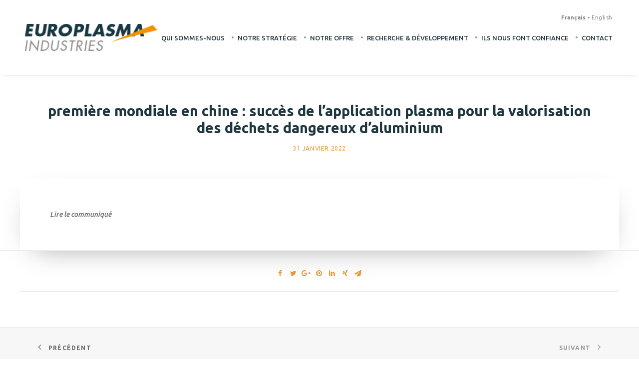

--- FILE ---
content_type: text/html; charset=UTF-8
request_url: https://europlasma-industries.com/premiere-mondiale-en-chine-succes-de-lapplication-plasma-pour-la-valorisation-des-dechets-dangereux-daluminium/
body_size: 10140
content:
<!DOCTYPE html>
<html class="no-touch" lang="fr-FR" xmlns="http://www.w3.org/1999/xhtml">
<head>
<meta http-equiv="Content-Type" content="text/html; charset=UTF-8">
<meta name="viewport" content="width=device-width, initial-scale=1">
<link rel="profile" href="http://gmpg.org/xfn/11">
<link rel="pingback" href="https://europlasma-industries.com/xmlrpc.php">
<link href="https://europlasma-industries.com/wp-content/themes/europlasma-industries/library/img/favicon.ico" rel="shortcut icon" type="image/x-icon"/>
<link href='https://fonts.googleapis.com/css?family=Ubuntu:300,500,700' rel='stylesheet' type='text/css'>

		
		<script type="text/javascript">
			var huOptions = {"appID":"europlasma-industriescom-93e4510","currentLanguage":"fr","blocking":true};
		</script>
		<script type="text/javascript" src="//cdn.hu-manity.co/hu-banner.min.js"></script><meta name='robots' content='index, follow, max-image-preview:large, max-snippet:-1, max-video-preview:-1'/>
<link rel="alternate" hreflang="fr-fr" href="https://europlasma-industries.com/premiere-mondiale-en-chine-succes-de-lapplication-plasma-pour-la-valorisation-des-dechets-dangereux-daluminium/"/>
<link rel="alternate" hreflang="en-us" href="https://europlasma-industries.com/en/world-premiere-in-china-plasma-application-success-for-the-recovery-of-hazardous-aluminium-dross/"/>
<link rel="alternate" hreflang="x-default" href="https://europlasma-industries.com/premiere-mondiale-en-chine-succes-de-lapplication-plasma-pour-la-valorisation-des-dechets-dangereux-daluminium/"/>

	
	<title>Première mondiale en Chine : Succès de l’application plasma pour la valorisation des déchets dangereux d’aluminium - Europlasma Industries</title>
	<link rel="canonical" href="https://europlasma-industries.com/premiere-mondiale-en-chine-succes-de-lapplication-plasma-pour-la-valorisation-des-dechets-dangereux-daluminium/"/>
	<meta property="og:locale" content="fr_FR"/>
	<meta property="og:type" content="article"/>
	<meta property="og:title" content="Première mondiale en Chine : Succès de l’application plasma pour la valorisation des déchets dangereux d’aluminium - Europlasma Industries"/>
	<meta property="og:description" content="Lire le communiqué"/>
	<meta property="og:url" content="https://europlasma-industries.com/premiere-mondiale-en-chine-succes-de-lapplication-plasma-pour-la-valorisation-des-dechets-dangereux-daluminium/"/>
	<meta property="og:site_name" content="Europlasma Industries"/>
	<meta property="article:published_time" content="2022-01-31T18:30:18+00:00"/>
	<meta property="article:modified_time" content="2022-01-31T18:23:44+00:00"/>
	<meta name="twitter:card" content="summary_large_image"/>
	<meta name="twitter:label1" content="Écrit par"/>
	<meta name="twitter:data1" content="d.mollier"/>
	<script type="application/ld+json" class="yoast-schema-graph">{"@context":"https://schema.org","@graph":[{"@type":"WebSite","@id":"https://europlasma-industries.com/#website","url":"https://europlasma-industries.com/","name":"Europlasma Industries","description":"procédés industriels hautes températures","potentialAction":[{"@type":"SearchAction","target":{"@type":"EntryPoint","urlTemplate":"https://europlasma-industries.com/?s={search_term_string}"},"query-input":"required name=search_term_string"}],"inLanguage":"fr-FR"},{"@type":"WebPage","@id":"https://europlasma-industries.com/premiere-mondiale-en-chine-succes-de-lapplication-plasma-pour-la-valorisation-des-dechets-dangereux-daluminium/#webpage","url":"https://europlasma-industries.com/premiere-mondiale-en-chine-succes-de-lapplication-plasma-pour-la-valorisation-des-dechets-dangereux-daluminium/","name":"Première mondiale en Chine : Succès de l’application plasma pour la valorisation des déchets dangereux d’aluminium - Europlasma Industries","isPartOf":{"@id":"https://europlasma-industries.com/#website"},"datePublished":"2022-01-31T18:30:18+00:00","dateModified":"2022-01-31T18:23:44+00:00","author":{"@id":"https://europlasma-industries.com/#/schema/person/e8997017f8b191f0a6806a58123ac67e"},"breadcrumb":{"@id":"https://europlasma-industries.com/premiere-mondiale-en-chine-succes-de-lapplication-plasma-pour-la-valorisation-des-dechets-dangereux-daluminium/#breadcrumb"},"inLanguage":"fr-FR","potentialAction":[{"@type":"ReadAction","target":["https://europlasma-industries.com/premiere-mondiale-en-chine-succes-de-lapplication-plasma-pour-la-valorisation-des-dechets-dangereux-daluminium/"]}]},{"@type":"BreadcrumbList","@id":"https://europlasma-industries.com/premiere-mondiale-en-chine-succes-de-lapplication-plasma-pour-la-valorisation-des-dechets-dangereux-daluminium/#breadcrumb","itemListElement":[{"@type":"ListItem","position":1,"name":"Accueil","item":"https://europlasma-industries.com/"},{"@type":"ListItem","position":2,"name":"Première mondiale en Chine : Succès de l’application plasma pour la valorisation des déchets dangereux d’aluminium"}]},{"@type":"Person","@id":"https://europlasma-industries.com/#/schema/person/e8997017f8b191f0a6806a58123ac67e","name":"d.mollier","url":"https://europlasma-industries.com/author/d-mollier/"}]}</script>
	


<link rel='dns-prefetch' href='//fonts.googleapis.com'/>
<link rel='dns-prefetch' href='//s.w.org'/>
<link rel="alternate" type="application/rss+xml" title="Europlasma Industries &raquo; Flux" href="https://europlasma-industries.com/feed/"/>
<link rel="alternate" type="application/rss+xml" title="Europlasma Industries &raquo; Flux des commentaires" href="https://europlasma-industries.com/comments/feed/"/>
<script type="text/javascript">
window._wpemojiSettings = {"baseUrl":"https:\/\/s.w.org\/images\/core\/emoji\/13.1.0\/72x72\/","ext":".png","svgUrl":"https:\/\/s.w.org\/images\/core\/emoji\/13.1.0\/svg\/","svgExt":".svg","source":{"concatemoji":"https:\/\/europlasma-industries.com\/wp-includes\/js\/wp-emoji-release.min.js"}};
/*! This file is auto-generated */
!function(e,a,t){var n,r,o,i=a.createElement("canvas"),p=i.getContext&&i.getContext("2d");function s(e,t){var a=String.fromCharCode;p.clearRect(0,0,i.width,i.height),p.fillText(a.apply(this,e),0,0);e=i.toDataURL();return p.clearRect(0,0,i.width,i.height),p.fillText(a.apply(this,t),0,0),e===i.toDataURL()}function c(e){var t=a.createElement("script");t.src=e,t.defer=t.type="text/javascript",a.getElementsByTagName("head")[0].appendChild(t)}for(o=Array("flag","emoji"),t.supports={everything:!0,everythingExceptFlag:!0},r=0;r<o.length;r++)t.supports[o[r]]=function(e){if(!p||!p.fillText)return!1;switch(p.textBaseline="top",p.font="600 32px Arial",e){case"flag":return s([127987,65039,8205,9895,65039],[127987,65039,8203,9895,65039])?!1:!s([55356,56826,55356,56819],[55356,56826,8203,55356,56819])&&!s([55356,57332,56128,56423,56128,56418,56128,56421,56128,56430,56128,56423,56128,56447],[55356,57332,8203,56128,56423,8203,56128,56418,8203,56128,56421,8203,56128,56430,8203,56128,56423,8203,56128,56447]);case"emoji":return!s([10084,65039,8205,55357,56613],[10084,65039,8203,55357,56613])}return!1}(o[r]),t.supports.everything=t.supports.everything&&t.supports[o[r]],"flag"!==o[r]&&(t.supports.everythingExceptFlag=t.supports.everythingExceptFlag&&t.supports[o[r]]);t.supports.everythingExceptFlag=t.supports.everythingExceptFlag&&!t.supports.flag,t.DOMReady=!1,t.readyCallback=function(){t.DOMReady=!0},t.supports.everything||(n=function(){t.readyCallback()},a.addEventListener?(a.addEventListener("DOMContentLoaded",n,!1),e.addEventListener("load",n,!1)):(e.attachEvent("onload",n),a.attachEvent("onreadystatechange",function(){"complete"===a.readyState&&t.readyCallback()})),(n=t.source||{}).concatemoji?c(n.concatemoji):n.wpemoji&&n.twemoji&&(c(n.twemoji),c(n.wpemoji)))}(window,document,window._wpemojiSettings);
</script>
<style type="text/css">
img.wp-smiley,
img.emoji {
	display: inline !important;
	border: none !important;
	box-shadow: none !important;
	height: 1em !important;
	width: 1em !important;
	margin: 0 0.07em !important;
	vertical-align: -0.1em !important;
	background: none !important;
	padding: 0 !important;
}
</style>
	<link rel="stylesheet" href="https://europlasma-industries.com/wp-content/cache/minify/a5ff7.css" media="all" />

<style id='global-styles-inline-css' type='text/css'>
body{--wp--preset--color--black: #000000;--wp--preset--color--cyan-bluish-gray: #abb8c3;--wp--preset--color--white: #ffffff;--wp--preset--color--pale-pink: #f78da7;--wp--preset--color--vivid-red: #cf2e2e;--wp--preset--color--luminous-vivid-orange: #ff6900;--wp--preset--color--luminous-vivid-amber: #fcb900;--wp--preset--color--light-green-cyan: #7bdcb5;--wp--preset--color--vivid-green-cyan: #00d084;--wp--preset--color--pale-cyan-blue: #8ed1fc;--wp--preset--color--vivid-cyan-blue: #0693e3;--wp--preset--color--vivid-purple: #9b51e0;--wp--preset--gradient--vivid-cyan-blue-to-vivid-purple: linear-gradient(135deg,rgba(6,147,227,1) 0%,rgb(155,81,224) 100%);--wp--preset--gradient--light-green-cyan-to-vivid-green-cyan: linear-gradient(135deg,rgb(122,220,180) 0%,rgb(0,208,130) 100%);--wp--preset--gradient--luminous-vivid-amber-to-luminous-vivid-orange: linear-gradient(135deg,rgba(252,185,0,1) 0%,rgba(255,105,0,1) 100%);--wp--preset--gradient--luminous-vivid-orange-to-vivid-red: linear-gradient(135deg,rgba(255,105,0,1) 0%,rgb(207,46,46) 100%);--wp--preset--gradient--very-light-gray-to-cyan-bluish-gray: linear-gradient(135deg,rgb(238,238,238) 0%,rgb(169,184,195) 100%);--wp--preset--gradient--cool-to-warm-spectrum: linear-gradient(135deg,rgb(74,234,220) 0%,rgb(151,120,209) 20%,rgb(207,42,186) 40%,rgb(238,44,130) 60%,rgb(251,105,98) 80%,rgb(254,248,76) 100%);--wp--preset--gradient--blush-light-purple: linear-gradient(135deg,rgb(255,206,236) 0%,rgb(152,150,240) 100%);--wp--preset--gradient--blush-bordeaux: linear-gradient(135deg,rgb(254,205,165) 0%,rgb(254,45,45) 50%,rgb(107,0,62) 100%);--wp--preset--gradient--luminous-dusk: linear-gradient(135deg,rgb(255,203,112) 0%,rgb(199,81,192) 50%,rgb(65,88,208) 100%);--wp--preset--gradient--pale-ocean: linear-gradient(135deg,rgb(255,245,203) 0%,rgb(182,227,212) 50%,rgb(51,167,181) 100%);--wp--preset--gradient--electric-grass: linear-gradient(135deg,rgb(202,248,128) 0%,rgb(113,206,126) 100%);--wp--preset--gradient--midnight: linear-gradient(135deg,rgb(2,3,129) 0%,rgb(40,116,252) 100%);--wp--preset--duotone--dark-grayscale: url('#wp-duotone-dark-grayscale');--wp--preset--duotone--grayscale: url('#wp-duotone-grayscale');--wp--preset--duotone--purple-yellow: url('#wp-duotone-purple-yellow');--wp--preset--duotone--blue-red: url('#wp-duotone-blue-red');--wp--preset--duotone--midnight: url('#wp-duotone-midnight');--wp--preset--duotone--magenta-yellow: url('#wp-duotone-magenta-yellow');--wp--preset--duotone--purple-green: url('#wp-duotone-purple-green');--wp--preset--duotone--blue-orange: url('#wp-duotone-blue-orange');--wp--preset--font-size--small: 13px;--wp--preset--font-size--medium: 20px;--wp--preset--font-size--large: 36px;--wp--preset--font-size--x-large: 42px;}.has-black-color{color: var(--wp--preset--color--black) !important;}.has-cyan-bluish-gray-color{color: var(--wp--preset--color--cyan-bluish-gray) !important;}.has-white-color{color: var(--wp--preset--color--white) !important;}.has-pale-pink-color{color: var(--wp--preset--color--pale-pink) !important;}.has-vivid-red-color{color: var(--wp--preset--color--vivid-red) !important;}.has-luminous-vivid-orange-color{color: var(--wp--preset--color--luminous-vivid-orange) !important;}.has-luminous-vivid-amber-color{color: var(--wp--preset--color--luminous-vivid-amber) !important;}.has-light-green-cyan-color{color: var(--wp--preset--color--light-green-cyan) !important;}.has-vivid-green-cyan-color{color: var(--wp--preset--color--vivid-green-cyan) !important;}.has-pale-cyan-blue-color{color: var(--wp--preset--color--pale-cyan-blue) !important;}.has-vivid-cyan-blue-color{color: var(--wp--preset--color--vivid-cyan-blue) !important;}.has-vivid-purple-color{color: var(--wp--preset--color--vivid-purple) !important;}.has-black-background-color{background-color: var(--wp--preset--color--black) !important;}.has-cyan-bluish-gray-background-color{background-color: var(--wp--preset--color--cyan-bluish-gray) !important;}.has-white-background-color{background-color: var(--wp--preset--color--white) !important;}.has-pale-pink-background-color{background-color: var(--wp--preset--color--pale-pink) !important;}.has-vivid-red-background-color{background-color: var(--wp--preset--color--vivid-red) !important;}.has-luminous-vivid-orange-background-color{background-color: var(--wp--preset--color--luminous-vivid-orange) !important;}.has-luminous-vivid-amber-background-color{background-color: var(--wp--preset--color--luminous-vivid-amber) !important;}.has-light-green-cyan-background-color{background-color: var(--wp--preset--color--light-green-cyan) !important;}.has-vivid-green-cyan-background-color{background-color: var(--wp--preset--color--vivid-green-cyan) !important;}.has-pale-cyan-blue-background-color{background-color: var(--wp--preset--color--pale-cyan-blue) !important;}.has-vivid-cyan-blue-background-color{background-color: var(--wp--preset--color--vivid-cyan-blue) !important;}.has-vivid-purple-background-color{background-color: var(--wp--preset--color--vivid-purple) !important;}.has-black-border-color{border-color: var(--wp--preset--color--black) !important;}.has-cyan-bluish-gray-border-color{border-color: var(--wp--preset--color--cyan-bluish-gray) !important;}.has-white-border-color{border-color: var(--wp--preset--color--white) !important;}.has-pale-pink-border-color{border-color: var(--wp--preset--color--pale-pink) !important;}.has-vivid-red-border-color{border-color: var(--wp--preset--color--vivid-red) !important;}.has-luminous-vivid-orange-border-color{border-color: var(--wp--preset--color--luminous-vivid-orange) !important;}.has-luminous-vivid-amber-border-color{border-color: var(--wp--preset--color--luminous-vivid-amber) !important;}.has-light-green-cyan-border-color{border-color: var(--wp--preset--color--light-green-cyan) !important;}.has-vivid-green-cyan-border-color{border-color: var(--wp--preset--color--vivid-green-cyan) !important;}.has-pale-cyan-blue-border-color{border-color: var(--wp--preset--color--pale-cyan-blue) !important;}.has-vivid-cyan-blue-border-color{border-color: var(--wp--preset--color--vivid-cyan-blue) !important;}.has-vivid-purple-border-color{border-color: var(--wp--preset--color--vivid-purple) !important;}.has-vivid-cyan-blue-to-vivid-purple-gradient-background{background: var(--wp--preset--gradient--vivid-cyan-blue-to-vivid-purple) !important;}.has-light-green-cyan-to-vivid-green-cyan-gradient-background{background: var(--wp--preset--gradient--light-green-cyan-to-vivid-green-cyan) !important;}.has-luminous-vivid-amber-to-luminous-vivid-orange-gradient-background{background: var(--wp--preset--gradient--luminous-vivid-amber-to-luminous-vivid-orange) !important;}.has-luminous-vivid-orange-to-vivid-red-gradient-background{background: var(--wp--preset--gradient--luminous-vivid-orange-to-vivid-red) !important;}.has-very-light-gray-to-cyan-bluish-gray-gradient-background{background: var(--wp--preset--gradient--very-light-gray-to-cyan-bluish-gray) !important;}.has-cool-to-warm-spectrum-gradient-background{background: var(--wp--preset--gradient--cool-to-warm-spectrum) !important;}.has-blush-light-purple-gradient-background{background: var(--wp--preset--gradient--blush-light-purple) !important;}.has-blush-bordeaux-gradient-background{background: var(--wp--preset--gradient--blush-bordeaux) !important;}.has-luminous-dusk-gradient-background{background: var(--wp--preset--gradient--luminous-dusk) !important;}.has-pale-ocean-gradient-background{background: var(--wp--preset--gradient--pale-ocean) !important;}.has-electric-grass-gradient-background{background: var(--wp--preset--gradient--electric-grass) !important;}.has-midnight-gradient-background{background: var(--wp--preset--gradient--midnight) !important;}.has-small-font-size{font-size: var(--wp--preset--font-size--small) !important;}.has-medium-font-size{font-size: var(--wp--preset--font-size--medium) !important;}.has-large-font-size{font-size: var(--wp--preset--font-size--large) !important;}.has-x-large-font-size{font-size: var(--wp--preset--font-size--x-large) !important;}
</style>
<link rel="stylesheet" href="https://europlasma-industries.com/wp-content/cache/minify/9977f.css" media="all" />


<style id='rs-plugin-settings-inline-css' type='text/css'>
#rs-demo-id {}
</style>
<link rel="stylesheet" href="https://europlasma-industries.com/wp-content/cache/minify/0dcbd.css" media="all" />






<style id='uncode-style-inline-css' type='text/css'>

@media (min-width: 960px) { .limit-width { max-width: 1200px; margin: auto;}}
.menu-primary ul.menu-smart > li > a, .menu-primary ul.menu-smart li.dropdown > a, .menu-primary ul.menu-smart li.mega-menu > a, .vmenu-container ul.menu-smart > li > a, .vmenu-container ul.menu-smart li.dropdown > a { text-transform: uppercase; }
</style>
<link rel="stylesheet" href="https://europlasma-industries.com/wp-content/cache/minify/28139.css" media="all" />


<link rel='stylesheet' id='uncodefont-google-css'  href='//fonts.googleapis.com/css?family=Ubuntu%3A300%2C300italic%2Cregular%2Citalic%2C500%2C500italic%2C700%2C700italic&#038;subset=cyrillic-ext%2Cgreek-ext%2Clatin%2Cgreek%2Ccyrillic%2Clatin-ext' type='text/css' media='all'/>
<link rel="stylesheet" href="https://europlasma-industries.com/wp-content/cache/minify/3249d.css" media="all" />

<script  src="https://europlasma-industries.com/wp-content/cache/minify/cd511.js"></script>





<script type='text/javascript' id='uncode-init-js-extra'>
/* <![CDATA[ */
var SiteParameters = {"site_url":"https:\/\/europlasma-industries.com\/","theme_directory":"https:\/\/europlasma-industries.com\/wp-content\/themes\/europlasma-industries","days":"jours","hours":"heures","minutes":"minutes","seconds":"secondes","constant_scroll":"on","scroll_speed":"2","parallax_factor":"0.25","loading":"Chargement..."};
/* ]]> */
</script>
<script  src="https://europlasma-industries.com/wp-content/cache/minify/56f2d.js"></script>

<link rel="https://api.w.org/" href="https://europlasma-industries.com/wp-json/"/><link rel="alternate" type="application/json" href="https://europlasma-industries.com/wp-json/wp/v2/posts/586"/><link rel='shortlink' href='https://europlasma-industries.com/?p=586'/>
<link rel="alternate" type="application/json+oembed" href="https://europlasma-industries.com/wp-json/oembed/1.0/embed?url=https%3A%2F%2Feuroplasma-industries.com%2Fpremiere-mondiale-en-chine-succes-de-lapplication-plasma-pour-la-valorisation-des-dechets-dangereux-daluminium%2F"/>
<link rel="alternate" type="text/xml+oembed" href="https://europlasma-industries.com/wp-json/oembed/1.0/embed?url=https%3A%2F%2Feuroplasma-industries.com%2Fpremiere-mondiale-en-chine-succes-de-lapplication-plasma-pour-la-valorisation-des-dechets-dangereux-daluminium%2F&#038;format=xml"/>
<meta name="generator" content="WPML ver:4.5.5 stt:60,1,4;"/>
<style type="text/css">.recentcomments a{display:inline !important;padding:0 !important;margin:0 !important;}</style><!--[if lte IE 9]><link rel="stylesheet" type="text/css" href="https://europlasma-industries.com/wp-content/plugins/uncode-js_composer/assets/css/vc_lte_ie9.min.css" media="screen"><![endif]--><meta name="generator" content="Powered by Slider Revolution 5.4.6.3.1 - responsive, Mobile-Friendly Slider Plugin for WordPress with comfortable drag and drop interface."/>
<script type="text/javascript">function setREVStartSize(e){
				try{ var i=jQuery(window).width(),t=9999,r=0,n=0,l=0,f=0,s=0,h=0;					
					if(e.responsiveLevels&&(jQuery.each(e.responsiveLevels,function(e,f){f>i&&(t=r=f,l=e),i>f&&f>r&&(r=f,n=e)}),t>r&&(l=n)),f=e.gridheight[l]||e.gridheight[0]||e.gridheight,s=e.gridwidth[l]||e.gridwidth[0]||e.gridwidth,h=i/s,h=h>1?1:h,f=Math.round(h*f),"fullscreen"==e.sliderLayout){var u=(e.c.width(),jQuery(window).height());if(void 0!=e.fullScreenOffsetContainer){var c=e.fullScreenOffsetContainer.split(",");if (c) jQuery.each(c,function(e,i){u=jQuery(i).length>0?u-jQuery(i).outerHeight(!0):u}),e.fullScreenOffset.split("%").length>1&&void 0!=e.fullScreenOffset&&e.fullScreenOffset.length>0?u-=jQuery(window).height()*parseInt(e.fullScreenOffset,0)/100:void 0!=e.fullScreenOffset&&e.fullScreenOffset.length>0&&(u-=parseInt(e.fullScreenOffset,0))}f=u}else void 0!=e.minHeight&&f<e.minHeight&&(f=e.minHeight);e.c.closest(".rev_slider_wrapper").css({height:f})					
				}catch(d){console.log("Failure at Presize of Slider:"+d)}
			};</script>
<noscript><style type="text/css"> .wpb_animate_when_almost_visible { opacity: 1; }</style></noscript><style type="text/css">/** Mega Menu CSS: fs **/</style>
</head>
<body class="post-template-default single single-post postid-586 single-format-standard  style-color-118100-bg mega-menu-primary group-blog smooth-scroller hmenu hmenu-position-right header-full-width main-center-align wpb-js-composer js-comp-ver-5.2.1 vc_responsive" data-border="0">
		<div class="body-borders" data-border="0"><div class="top-border body-border-shadow"></div><div class="right-border body-border-shadow"></div><div class="bottom-border body-border-shadow"></div><div class="left-border body-border-shadow"></div><div class="top-border style-light-bg"></div><div class="right-border style-light-bg"></div><div class="bottom-border style-light-bg"></div><div class="left-border style-light-bg"></div></div>
	<div class="box-wrapper">
		<div class="box-container">
		<script type="text/javascript">UNCODE.initBox();</script>
		<div class="menu-wrapper">
													
													<header id="masthead" class="navbar menu-primary menu-light submenu-light style-light-original menu-with-logo">
														<div class="menu-container style-color-xsdn-bg menu-no-borders menu-shadows">
															<div class="row-menu limit-width">
																<div class="row-menu-inner">
																	<div id="logo-container-mobile" class="col-lg-0 logo-container middle">
																		<div id="main-logo" class="navbar-header style-light">
																			<a href="https://europlasma-industries.com" class="navbar-brand" data-minheight="20"><div class="logo-image logo-skinnable" data-maxheight="57" style="height: 57px;"><img src="https://europlasma-industries.com/wp-content/uploads/2017/12/logo_europlasma_industries-uai-258x55.png" alt="Europlasma Industries" width="258" height="55" class="img-responsive adaptive-async" data-uniqueid="31-309675" data-guid="https://europlasma-industries.com/wp-content/uploads/2017/12/logo_europlasma_industries.png" data-path="2017/12/logo_europlasma_industries.png" data-width="267" data-height="57" data-singlew="null" data-singleh="null" data-crop="" data-fixed="height"/></div></a>
																		</div>
																		<div class="mmb-container"><div class="mobile-menu-button mobile-menu-button-light lines-button x2"><span class="lines"></span></div></div>
																	</div><div class="menu-language tablet desktop-hidden mobile-hidden">
											 							<div class="nav-language"><ul id="menu-menu-langue" class="menu-smart"><li id="menu-item-wpml-ls-14-fr" class="menu-item wpml-ls-slot-14 wpml-ls-item wpml-ls-item-fr wpml-ls-current-language wpml-ls-menu-item wpml-ls-first-item menu-item-type-wpml_ls_menu_item menu-item-object-wpml_ls_menu_item menu-item-wpml-ls-14-fr menu-item-link"><a title="Français" href="https://europlasma-industries.com/premiere-mondiale-en-chine-succes-de-lapplication-plasma-pour-la-valorisation-des-dechets-dangereux-daluminium/"><span class="wpml-ls-native" lang="fr">Français</span><i class="fa fa-angle-right fa-dropdown"></i></a></li>
<li id="menu-item-wpml-ls-14-en" class="menu-item wpml-ls-slot-14 wpml-ls-item wpml-ls-item-en wpml-ls-menu-item wpml-ls-last-item menu-item-type-wpml_ls_menu_item menu-item-object-wpml_ls_menu_item menu-item-wpml-ls-14-en menu-item-link"><a title="English" href="https://europlasma-industries.com/en/world-premiere-in-china-plasma-application-success-for-the-recovery-of-hazardous-aluminium-dross/"><span class="wpml-ls-native" lang="en">English</span><i class="fa fa-angle-right fa-dropdown"></i></a></li>
</ul></div></div><div class="col-lg-12 main-menu-container middle">
																		<div class="menu-horizontal">
																			<div class="menu-horizontal-inner">
																				<div id="mega-menu-wrap-primary" class="mega-menu-wrap"><div class="mega-menu-toggle"><div class="mega-toggle-blocks-left"></div><div class="mega-toggle-blocks-center"><div class='mega-toggle-block mega-menu-toggle-block mega-toggle-block-1' id='mega-toggle-block-1' tabindex='0'><span class='mega-toggle-label' role='button' aria-expanded='false'><span class='mega-toggle-label-closed'>MENU</span><span class='mega-toggle-label-open'>MENU</span></span></div></div><div class="mega-toggle-blocks-right"></div></div><ul id="mega-menu-primary" class="mega-menu max-mega-menu mega-menu-horizontal mega-no-js" data-event="hover_intent" data-effect="fade_up" data-effect-speed="200" data-effect-mobile="disabled" data-effect-speed-mobile="0" data-mobile-force-width="false" data-second-click="go" data-document-click="collapse" data-vertical-behaviour="standard" data-breakpoint="800" data-unbind="true" data-mobile-state="collapse_all" data-hover-intent-timeout="300" data-hover-intent-interval="100"><li class='mega-menu-item mega-menu-item-type-post_type mega-menu-item-object-page mega-align-bottom-left mega-menu-flyout mega-menu-item-27' id='mega-menu-item-27'><a class="mega-menu-link" href="https://europlasma-industries.com/qui-sommes-nous/" tabindex="0">Qui sommes-nous</a></li><li class='mega-menu-item mega-menu-item-type-post_type mega-menu-item-object-page mega-align-bottom-left mega-menu-flyout mega-menu-item-26' id='mega-menu-item-26'><a class="mega-menu-link" href="https://europlasma-industries.com/notre-strategie/" tabindex="0">Notre stratégie</a></li><li class='mega-menu-item mega-menu-item-type-post_type mega-menu-item-object-page mega-align-bottom-left mega-menu-flyout mega-menu-item-25' id='mega-menu-item-25'><a class="mega-menu-link" href="https://europlasma-industries.com/notre-offre/" tabindex="0">Notre offre</a></li><li class='mega-menu-item mega-menu-item-type-post_type mega-menu-item-object-page mega-align-bottom-left mega-menu-flyout mega-menu-item-24' id='mega-menu-item-24'><a class="mega-menu-link" href="https://europlasma-industries.com/recherche-developpement/" tabindex="0">Recherche &#038; développement</a></li><li class='mega-menu-item mega-menu-item-type-post_type mega-menu-item-object-page mega-align-bottom-left mega-menu-flyout mega-menu-item-23' id='mega-menu-item-23'><a class="mega-menu-link" href="https://europlasma-industries.com/ils-nous-font-confiance/" tabindex="0">Ils nous font confiance</a></li><li class='mega-menu-item mega-menu-item-type-post_type mega-menu-item-object-page mega-align-bottom-left mega-menu-flyout mega-menu-item-22' id='mega-menu-item-22'><a class="mega-menu-link" href="https://europlasma-industries.com/contact/" tabindex="0">Contact</a></li><li class='mega-menu-item mega-wpml-ls-slot-2 mega-wpml-ls-item mega-wpml-ls-item-fr mega-wpml-ls-current-language mega-wpml-ls-menu-item mega-wpml-ls-first-item mega-menu-item-type-wpml_ls_menu_item mega-menu-item-object-wpml_ls_menu_item mega-menu-flyout mega-menu-item-wpml-ls-2-fr' id='mega-menu-item-wpml-ls-2-fr'><a title="Français" class="mega-menu-link" href="https://europlasma-industries.com/premiere-mondiale-en-chine-succes-de-lapplication-plasma-pour-la-valorisation-des-dechets-dangereux-daluminium/" tabindex="0">
<span class="wpml-ls-native" lang="fr">Français</span></a></li><li class='mega-menu-item mega-wpml-ls-slot-2 mega-wpml-ls-item mega-wpml-ls-item-en mega-wpml-ls-menu-item mega-wpml-ls-last-item mega-menu-item-type-wpml_ls_menu_item mega-menu-item-object-wpml_ls_menu_item mega-menu-flyout mega-menu-item-wpml-ls-2-en' id='mega-menu-item-wpml-ls-2-en'><a title="English" class="mega-menu-link" href="https://europlasma-industries.com/en/world-premiere-in-china-plasma-application-success-for-the-recovery-of-hazardous-aluminium-dross/" tabindex="0">
<span class="wpml-ls-native" lang="en">English</span></a></li></ul></div><div class="menu-language tablet-hidden mobile-hidden">
										 							<div class="nav-language"><ul id="menu-menu-langue-1" class="menu-smart"><li class="menu-item wpml-ls-slot-14 wpml-ls-item wpml-ls-item-fr wpml-ls-current-language wpml-ls-menu-item wpml-ls-first-item menu-item-type-wpml_ls_menu_item menu-item-object-wpml_ls_menu_item menu-item-wpml-ls-14-fr menu-item-link"><a title="Français" href="https://europlasma-industries.com/premiere-mondiale-en-chine-succes-de-lapplication-plasma-pour-la-valorisation-des-dechets-dangereux-daluminium/"><span class="wpml-ls-native" lang="fr">Français</span><i class="fa fa-angle-right fa-dropdown"></i></a></li>
<li class="menu-item wpml-ls-slot-14 wpml-ls-item wpml-ls-item-en wpml-ls-menu-item wpml-ls-last-item menu-item-type-wpml_ls_menu_item menu-item-object-wpml_ls_menu_item menu-item-wpml-ls-14-en menu-item-link"><a title="English" href="https://europlasma-industries.com/en/world-premiere-in-china-plasma-application-success-for-the-recovery-of-hazardous-aluminium-dross/"><span class="wpml-ls-native" lang="en">English</span><i class="fa fa-angle-right fa-dropdown"></i></a></li>
</ul></div></div><div class="desktop-hidden">
														 							</div></div>
																		</div>
																	</div>
																</div>
															</div>
														</div>
													</header>
												</div>			<script type="text/javascript">UNCODE.fixMenuHeight();</script>
			<div class="main-wrapper">
				<div class="main-container">
					<div class="page-wrapper">
						<div class="sections-container">
							<div id="page-header"><div class="header-basic style-light">
													<div class="background-element header-wrapper header-only-text" data-height="fixed" style="height: 150px;min-height: 150px;">
													<div class="header-main-container limit-width">
															<div class="header-content header-center header-middle header-align-center">
																<div class="header-content-inner blocks-animation top-t-bottom" >
																	<h1 class="header-title h1 font-weight-700 text-lowercase"><span>Première mondiale en Chine :  Succès de l’application plasma pour la valorisation des déchets dangereux d’aluminium</span></h1><div class="post-info"><div class="date-info">31 janvier 2022</div></div>
																</div>
															</div>
														</div></div>
												</div></div><script type="text/javascript">UNCODE.initHeader();</script><article id="post-586" class="page-body style-color-118100-bg post-586 post type-post status-publish format-standard hentry category-actualite-actionnaires-investisseurs category-actualites-groupe">
          <div class="post-wrapper">
          	<div class="post-body"><div class="post-content"><div class="row-container">
	  					<div class="row row-parent style-light limit-width double-top-padding double-bottom-padding">
								<p><a href="https://www.europlasma.com/wp-content/uploads/2017/08/2022_01-31-Succès-tests-Chine.pdf" target="_blank" rel="noopener">Lire le communiqué</a></p>

							</div>
						</div></div><div class="post-footer post-footer-light row-container"><div class="row-container">
	  					<div class="row row-parent style-light limit-width no-top-padding double-bottom-padding">
								<div class="post-share">
	          						<div class="detail-container margin-auto">
													<div class="share-button share-buttons share-inline only-icon"></div>
												</div>
											</div>
							</div>
						</div></div></div><div class="row-container row-navigation row-navigation-light">
	  					<div class="row row-parent style-light limit-width">
								<nav class="post-navigation">
									<ul class="navigation"><li class="page-prev"><span class="btn-container"><a class="btn btn-link text-default-color btn-icon-left" href="https://europlasma-industries.com/580/" rel="prev"><i class="fa fa-angle-left"></i><span>Précédent</span></a></span></li><li class="page-next"><span class="btn-container"><span class="btn btn-link btn-icon-right btn-disable-hover">Suivant<i class="fa fa-angle-right"></i></span></span></li></ul>
							</nav>
							</div>
						</div>
          </div>
        </article>							</div>
						</div>
										<footer id="colophon" class="site-footer">
						<div data-parent="true" class="footer-content style-color-iopl-bg row-container boomapps_vcrow"><div class="row unequal limit-width row-parent" data-minheight="280"><div class="row-inner"><div class="pos-middle pos-center align_center column_parent col-lg-12 boomapps_vccolumn single-internal-gutter"><div class="uncol style-light"  ><div class="uncoltable"><div class="uncell  boomapps_vccolumn no-block-padding"><div class="uncont"><div class="vc_custom_1503586001650 row-internal row-container boomapps_vcrow"><div class="row unequal row-child"><div class="row-inner"><div class="pos-middle pos-center align_center column_child col-lg-5 boomapps_vccolumn col-md-25 no-internal-gutter"><div class="uncol style-light" ><div class="uncoltable"><div class="uncell  boomapps_vccolumn no-block-padding"><div class="uncont"><div class="uncode-single-media  logo-epi text-left"><div class="single-wrapper" style="max-width: 258px;"><div class="tmb tmb-light  tmb-media-first tmb-media-last tmb-content-overlay tmb-no-bg">
						<div class="t-inside"><div class="t-entry-visual" tabindex="0"><div class="t-entry-visual-tc"><div class="uncode-single-media-wrapper">
									<img class="adaptive-async" src="https://europlasma-industries.com/wp-content/uploads/2017/12/europlasma_industries_logo_03-uai-258x57.png" width="258" height="57" alt="Europlasma Industries" data-uniqueid="70-805228" data-guid="https://europlasma-industries.com/wp-content/uploads/2017/12/europlasma_industries_logo_03.png" data-path="2017/12/europlasma_industries_logo_03.png" data-width="283" data-height="63" data-singlew="258" data-singleh="" data-crop="" data-fixed="width"></div>
								</div>
							</div></div>
					</div></div></div><div class="uncode-single-media  logo-europlasma text-left"><div class="single-wrapper" style="max-width: 258px;"><div class="tmb tmb-light  tmb-media-first tmb-media-last tmb-content-overlay tmb-no-bg">
						<div class="t-inside"><div class="t-entry-visual" tabindex="0"><div class="t-entry-visual-tc"><div class="uncode-single-media-wrapper">
									<img class="adaptive-async" src="https://europlasma-industries.com/wp-content/uploads/2017/12/logo_europlasma.png" width="249" height="70" alt="Europlasma Group" data-uniqueid="160-157329" data-guid="https://europlasma-industries.com/wp-content/uploads/2017/12/logo_europlasma.png" data-path="2017/12/logo_europlasma.png" data-width="249" data-height="70" data-singlew="258" data-singleh="" data-crop="" data-fixed="width"></div>
								</div>
							</div></div>
					</div></div></div></div></div></div></div></div><div class="pos-middle pos-center align_left column_child col-lg-2 footer-border-left boomapps_vccolumn col-md-25 single-internal-gutter"><div class="uncol style-light" ><div class="uncoltable"><div class="uncell  boomapps_vccolumn no-block-padding"><div class="uncont"><div class="vc_wp_custommenu wpb_content_element menu-footer"><div class="widget widget_nav_menu"><div class="menu-menu-footer-1-container"><ul id="menu-menu-footer-1" class="menu"><li id="menu-item-66" class="menu-item menu-item-type-post_type menu-item-object-page menu-item-66"><a href="https://europlasma-industries.com/qui-sommes-nous/">Qui sommes-nous</a></li>
<li id="menu-item-65" class="menu-item menu-item-type-post_type menu-item-object-page menu-item-65"><a href="https://europlasma-industries.com/notre-strategie/">Notre stratégie</a></li>
<li id="menu-item-64" class="menu-item menu-item-type-post_type menu-item-object-page menu-item-64"><a href="https://europlasma-industries.com/notre-offre/">Notre offre</a></li>
</ul></div></div></div></div></div></div></div></div><div class="pos-middle pos-center align_left column_child col-lg-3 footer-border-left boomapps_vccolumn col-md-25 single-internal-gutter"><div class="uncol style-light" ><div class="uncoltable"><div class="uncell  boomapps_vccolumn no-block-padding"><div class="uncont"><div class="vc_wp_custommenu wpb_content_element menu-footer"><div class="widget widget_nav_menu"><div class="menu-menu-footer-2-container"><ul id="menu-menu-footer-2" class="menu"><li id="menu-item-69" class="menu-item menu-item-type-post_type menu-item-object-page menu-item-69"><a href="https://europlasma-industries.com/recherche-developpement/">Recherche &#038; développement</a></li>
<li id="menu-item-68" class="menu-item menu-item-type-post_type menu-item-object-page menu-item-68"><a href="https://europlasma-industries.com/ils-nous-font-confiance/">Ils nous font confiance</a></li>
<li id="menu-item-67" class="menu-item menu-item-type-post_type menu-item-object-page menu-item-67"><a href="https://europlasma-industries.com/contact/">Contact</a></li>
</ul></div></div></div></div></div></div></div></div><div class="pos-middle pos-center align_left column_child col-lg-2 footer-border-left col-footer-3 boomapps_vccolumn col-md-25 single-internal-gutter"><div class="uncol style-light" ><div class="uncoltable"><div class="uncell  boomapps_vccolumn no-block-padding"><div class="uncont"><div class="vc_wp_custommenu wpb_content_element menu-footer menu-footer03"><div class="widget widget_nav_menu"><div class="menu-menu-footer-3-container"><ul id="menu-menu-footer-3" class="menu"><li id="menu-item-77" class="menu-item menu-item-type-post_type menu-item-object-page menu-item-77"><a href="https://europlasma-industries.com/plan-du-site/">Plan du site</a></li>
<li id="menu-item-78" class="menu-item menu-item-type-post_type menu-item-object-page menu-item-78"><a href="https://europlasma-industries.com/mentions-legales/">Mentions Légales</a></li>
<li id="menu-item-79" class="menu-item menu-item-type-custom menu-item-object-custom menu-item-79"><a target="_blank" rel="noopener" href="http://tag-digital.fr/">@ Tag Digital – 2017</a></li>
</ul></div></div></div></div></div></div></div></div></div></div></div></div></div></div></div></div><script id="script-645468" type="text/javascript">UNCODE.initRow(document.getElementById("script-645468"));</script></div></div></div>					</footer>
									</div>
			</div>
					</div>
	</div>
	<div class="style-light footer-scroll-top"><a href="#" class="scroll-top"><i class="fa fa-angle-up fa-stack fa-rounded btn-default btn-hover-nobg"></i></a></div>	<div class="overlay overlay-sequential style-dark style-dark-bg overlay-search" data-area="search" data-container="box-container">
		<div class="mmb-container"><div class="menu-close-search mobile-menu-button menu-button-offcanvas mobile-menu-button-dark lines-button x2 overlay-close close" data-area="search" data-container="box-container"><span class="lines"></span></div></div>
		<div class="search-container"><form action="https://europlasma-industries.com/" method="get">
	<div class="search-container-inner">
		<input type="search" class="search-field form-fluid no-livesearch" placeholder="Rechercher. . ."  name="s" title="Recherche pour :">
	  <i class="fa fa-search3"></i>
	</div>
</form>
</div>
	</div>

	<script type='text/javascript' id='mediaelement-core-js-before'>
var mejsL10n = {"language":"fr","strings":{"mejs.download-file":"T\u00e9l\u00e9charger le fichier","mejs.install-flash":"Vous utilisez un navigateur qui n\u2019a pas le lecteur Flash activ\u00e9 ou install\u00e9. Veuillez activer votre extension Flash ou t\u00e9l\u00e9charger la derni\u00e8re version \u00e0 partir de cette adresse\u00a0: https:\/\/get.adobe.com\/flashplayer\/","mejs.fullscreen":"Plein \u00e9cran","mejs.play":"Lecture","mejs.pause":"Pause","mejs.time-slider":"Curseur de temps","mejs.time-help-text":"Utilisez les fl\u00e8ches droite\/gauche pour avancer d\u2019une seconde, haut\/bas pour avancer de dix secondes.","mejs.live-broadcast":"\u00c9mission en direct","mejs.volume-help-text":"Utilisez les fl\u00e8ches haut\/bas pour augmenter ou diminuer le volume.","mejs.unmute":"R\u00e9activer le son","mejs.mute":"Muet","mejs.volume-slider":"Curseur de volume","mejs.video-player":"Lecteur vid\u00e9o","mejs.audio-player":"Lecteur audio","mejs.captions-subtitles":"L\u00e9gendes\/Sous-titres","mejs.captions-chapters":"Chapitres","mejs.none":"Aucun","mejs.afrikaans":"Afrikaans","mejs.albanian":"Albanais","mejs.arabic":"Arabe","mejs.belarusian":"Bi\u00e9lorusse","mejs.bulgarian":"Bulgare","mejs.catalan":"Catalan","mejs.chinese":"Chinois","mejs.chinese-simplified":"Chinois (simplifi\u00e9)","mejs.chinese-traditional":"Chinois (traditionnel)","mejs.croatian":"Croate","mejs.czech":"Tch\u00e8que","mejs.danish":"Danois","mejs.dutch":"N\u00e9erlandais","mejs.english":"Anglais","mejs.estonian":"Estonien","mejs.filipino":"Filipino","mejs.finnish":"Finnois","mejs.french":"Fran\u00e7ais","mejs.galician":"Galicien","mejs.german":"Allemand","mejs.greek":"Grec","mejs.haitian-creole":"Cr\u00e9ole ha\u00eftien","mejs.hebrew":"H\u00e9breu","mejs.hindi":"Hindi","mejs.hungarian":"Hongrois","mejs.icelandic":"Islandais","mejs.indonesian":"Indon\u00e9sien","mejs.irish":"Irlandais","mejs.italian":"Italien","mejs.japanese":"Japonais","mejs.korean":"Cor\u00e9en","mejs.latvian":"Letton","mejs.lithuanian":"Lituanien","mejs.macedonian":"Mac\u00e9donien","mejs.malay":"Malais","mejs.maltese":"Maltais","mejs.norwegian":"Norv\u00e9gien","mejs.persian":"Perse","mejs.polish":"Polonais","mejs.portuguese":"Portugais","mejs.romanian":"Roumain","mejs.russian":"Russe","mejs.serbian":"Serbe","mejs.slovak":"Slovaque","mejs.slovenian":"Slov\u00e9nien","mejs.spanish":"Espagnol","mejs.swahili":"Swahili","mejs.swedish":"Su\u00e9dois","mejs.tagalog":"Tagalog","mejs.thai":"Thai","mejs.turkish":"Turc","mejs.ukrainian":"Ukrainien","mejs.vietnamese":"Vietnamien","mejs.welsh":"Ga\u00e9lique","mejs.yiddish":"Yiddish"}};
</script>

<script  src="https://europlasma-industries.com/wp-content/cache/minify/864c2.js"></script>

<script type='text/javascript' id='mediaelement-js-extra'>
/* <![CDATA[ */
var _wpmejsSettings = {"pluginPath":"\/wp-includes\/js\/mediaelement\/","classPrefix":"mejs-","stretching":"responsive"};
/* ]]> */
</script>



<script  src="https://europlasma-industries.com/wp-content/cache/minify/e8c5c.js"></script>

<script type='text/javascript' id='megamenu-js-extra'>
/* <![CDATA[ */
var megamenu = {"timeout":"300","interval":"100"};
/* ]]> */
</script>
<script  src="https://europlasma-industries.com/wp-content/cache/minify/6fd8b.js"></script>



<script async src="https://www.googletagmanager.com/gtag/js?id=G-WJT880SE1F"></script>
<script>
  window.dataLayer = window.dataLayer || [];
  function gtag(){dataLayer.push(arguments);}
  gtag('js', new Date());
 
  gtag('config', 'G-WJT880SE1F');
</script>

</body>
</html>

<!--
Performance optimized by W3 Total Cache. Learn more: https://www.boldgrid.com/w3-total-cache/

Mise en cache de page à l’aide de disk: enhanced 
Mibnifié utilisant disk

Served from: europlasma-industries.com @ 2023-09-20 15:12:59 by W3 Total Cache
-->

--- FILE ---
content_type: text/html;charset=UTF-8
request_url: https://europlasma-industries.com/wp-content/themes/europlasma-industries/core/inc/uncode-ajax.php
body_size: 115
content:
[{"url":"https:\/\/europlasma-industries.com\/wp-content\/uploads\/2017\/12\/logo_europlasma_industries-uai-258x55.png","width":258,"height":55,"single_width":"null","single_height":"null","unique":"31-309675"}]

--- FILE ---
content_type: text/html;charset=UTF-8
request_url: https://europlasma-industries.com/wp-content/themes/europlasma-industries/core/inc/uncode-ajax.php
body_size: 148
content:
[{"url":"https:\/\/europlasma-industries.com\/wp-content\/uploads\/2017\/12\/europlasma_industries_logo_03-uai-258x57.png","width":258,"height":57,"single_width":"258","single_height":"","unique":"70-805228"},{"url":"https:\/\/europlasma-industries.com\/wp-content\/uploads\/2017\/12\/logo_europlasma.png","width":"249","height":"70","single_width":"258","single_height":"","unique":"160-157329"}]

--- FILE ---
content_type: text/css
request_url: https://europlasma-industries.com/wp-content/cache/minify/0dcbd.css
body_size: 102654
content:
.wpml-ls-menu-item .wpml-ls-flag{display:inline;vertical-align:baseline}.wpml-ls-menu-item .wpml-ls-flag+span{margin-left:.3em}.rtl .wpml-ls-menu-item .wpml-ls-flag+span{margin-left:0;margin-right:.3em}.mega-menu-last-modified-1649427225{content:'Friday 8th April 2022 14:13:45 UTC'}#mega-menu-wrap-primary, #mega-menu-wrap-primary #mega-menu-primary, #mega-menu-wrap-primary #mega-menu-primary ul.mega-sub-menu, #mega-menu-wrap-primary #mega-menu-primary li.mega-menu-item, #mega-menu-wrap-primary #mega-menu-primary li.mega-menu-row, #mega-menu-wrap-primary #mega-menu-primary li.mega-menu-column, #mega-menu-wrap-primary #mega-menu-primary a.mega-menu-link, #mega-menu-wrap-primary #mega-menu-primary span.mega-menu-badge{transition:none;border-radius:0;box-shadow:none;background:none;border:0;bottom:auto;box-sizing:border-box;clip:auto;color:#666;display:block;float:none;font-family:inherit;font-size:14px;height:auto;left:auto;line-height:1.7;list-style-type:none;margin:0;min-height:auto;max-height:none;min-width:auto;max-width:none;opacity:1;outline:none;overflow:visible;padding:0;position:relative;pointer-events:auto;right:auto;text-align:left;text-decoration:none;text-indent:0;text-transform:none;transform:none;top:auto;vertical-align:baseline;visibility:inherit;width:auto;word-wrap:break-word;white-space:normal}#mega-menu-wrap-primary:before, #mega-menu-wrap-primary #mega-menu-primary:before, #mega-menu-wrap-primary #mega-menu-primary ul.mega-sub-menu:before, #mega-menu-wrap-primary #mega-menu-primary li.mega-menu-item:before, #mega-menu-wrap-primary #mega-menu-primary li.mega-menu-row:before, #mega-menu-wrap-primary #mega-menu-primary li.mega-menu-column:before, #mega-menu-wrap-primary #mega-menu-primary a.mega-menu-link:before, #mega-menu-wrap-primary #mega-menu-primary span.mega-menu-badge:before, #mega-menu-wrap-primary:after, #mega-menu-wrap-primary #mega-menu-primary:after, #mega-menu-wrap-primary #mega-menu-primary ul.mega-sub-menu:after, #mega-menu-wrap-primary #mega-menu-primary li.mega-menu-item:after, #mega-menu-wrap-primary #mega-menu-primary li.mega-menu-row:after, #mega-menu-wrap-primary #mega-menu-primary li.mega-menu-column:after, #mega-menu-wrap-primary #mega-menu-primary a.mega-menu-link:after, #mega-menu-wrap-primary #mega-menu-primary span.mega-menu-badge:after{display:none}#mega-menu-wrap-primary{border-radius:0}@media only screen and (min-width: 801px){#mega-menu-wrap-primary{background:rgba(255, 255, 255, 0.1)}}#mega-menu-wrap-primary.mega-keyboard-navigation .mega-menu-toggle:focus, #mega-menu-wrap-primary.mega-keyboard-navigation .mega-toggle-block:focus, #mega-menu-wrap-primary.mega-keyboard-navigation .mega-toggle-block a:focus, #mega-menu-wrap-primary.mega-keyboard-navigation .mega-toggle-block .mega-search input[type=text]:focus, #mega-menu-wrap-primary.mega-keyboard-navigation .mega-toggle-block button.mega-toggle-animated:focus, #mega-menu-wrap-primary.mega-keyboard-navigation #mega-menu-primary a:focus, #mega-menu-wrap-primary.mega-keyboard-navigation #mega-menu-primary input:focus, #mega-menu-wrap-primary.mega-keyboard-navigation #mega-menu-primary li.mega-menu-item a.mega-menu-link:focus{outline:3px
solid #109cde;outline-offset:-3px}#mega-menu-wrap-primary.mega-keyboard-navigation .mega-toggle-block button.mega-toggle-animated:focus{outline-offset:2px}#mega-menu-wrap-primary.mega-keyboard-navigation>li.mega-menu-item>a.mega-menu-link:focus{background:#999;color:#fff;font-weight:inherit;text-decoration:none;border-color:#fff}@media only screen and (max-width: 800px){#mega-menu-wrap-primary.mega-keyboard-navigation>li.mega-menu-item>a.mega-menu-link:focus{color:#fff;background:#999}}#mega-menu-wrap-primary #mega-menu-primary{visibility:visible;text-align:right;padding:55px
0px 0px 0px}#mega-menu-wrap-primary #mega-menu-primary a.mega-menu-link{cursor:pointer;display:inline}#mega-menu-wrap-primary #mega-menu-primary a.mega-menu-link .mega-description-group{vertical-align:middle;display:inline-block;transition:none}#mega-menu-wrap-primary #mega-menu-primary a.mega-menu-link .mega-description-group .mega-menu-title, #mega-menu-wrap-primary #mega-menu-primary a.mega-menu-link .mega-description-group .mega-menu-description{transition:none;line-height:1.5;display:block}#mega-menu-wrap-primary #mega-menu-primary a.mega-menu-link .mega-description-group .mega-menu-description{font-style:italic;font-size:0.8em;text-transform:none;font-weight:normal}#mega-menu-wrap-primary #mega-menu-primary li.mega-menu-megamenu li.mega-menu-item.mega-icon-left.mega-has-description.mega-has-icon>a.mega-menu-link{display:flex;align-items:center}#mega-menu-wrap-primary #mega-menu-primary li.mega-menu-megamenu li.mega-menu-item.mega-icon-left.mega-has-description.mega-has-icon>a.mega-menu-link:before{flex:0 0 auto;align-self:flex-start}#mega-menu-wrap-primary #mega-menu-primary li.mega-menu-tabbed.mega-menu-megamenu>ul.mega-sub-menu>li.mega-menu-item.mega-icon-left.mega-has-description.mega-has-icon>a.mega-menu-link{display:block}#mega-menu-wrap-primary #mega-menu-primary li.mega-menu-item.mega-icon-top>a.mega-menu-link{display:table-cell;vertical-align:middle;line-height:initial}#mega-menu-wrap-primary #mega-menu-primary li.mega-menu-item.mega-icon-top>a.mega-menu-link:before{display:block;margin:0
0 6px 0;text-align:center}#mega-menu-wrap-primary #mega-menu-primary li.mega-menu-item.mega-icon-top>a.mega-menu-link>span.mega-title-below{display:inline-block;transition:none}@media only screen and (max-width: 800px){#mega-menu-wrap-primary #mega-menu-primary>li.mega-menu-item.mega-icon-top>a.mega-menu-link{display:block;line-height:40px}#mega-menu-wrap-primary #mega-menu-primary>li.mega-menu-item.mega-icon-top>a.mega-menu-link:before{display:inline-block;margin:0
6px 0 0;text-align:left}}#mega-menu-wrap-primary #mega-menu-primary li.mega-menu-item.mega-icon-right>a.mega-menu-link:before{float:right;margin:0
0 0 6px}#mega-menu-wrap-primary #mega-menu-primary>li.mega-animating>ul.mega-sub-menu{pointer-events:none}#mega-menu-wrap-primary #mega-menu-primary li.mega-disable-link > a.mega-menu-link, #mega-menu-wrap-primary #mega-menu-primary li.mega-menu-megamenu li.mega-disable-link>a.mega-menu-link{cursor:inherit}#mega-menu-wrap-primary #mega-menu-primary li.mega-menu-item-has-children.mega-disable-link > a.mega-menu-link, #mega-menu-wrap-primary #mega-menu-primary li.mega-menu-megamenu>li.mega-menu-item-has-children.mega-disable-link>a.mega-menu-link{cursor:pointer}#mega-menu-wrap-primary #mega-menu-primary
p{margin-bottom:10px}#mega-menu-wrap-primary #mega-menu-primary input, #mega-menu-wrap-primary #mega-menu-primary
img{max-width:100%}#mega-menu-wrap-primary #mega-menu-primary li.mega-menu-item>ul.mega-sub-menu{display:block;visibility:hidden;opacity:1;pointer-events:auto}@media only screen and (max-width: 800px){#mega-menu-wrap-primary #mega-menu-primary li.mega-menu-item>ul.mega-sub-menu{display:none;visibility:visible;opacity:1}#mega-menu-wrap-primary #mega-menu-primary li.mega-menu-item.mega-toggle-on > ul.mega-sub-menu, #mega-menu-wrap-primary #mega-menu-primary li.mega-menu-megamenu.mega-menu-item.mega-toggle-on ul.mega-sub-menu{display:block}#mega-menu-wrap-primary #mega-menu-primary li.mega-menu-megamenu.mega-menu-item.mega-toggle-on li.mega-hide-sub-menu-on-mobile > ul.mega-sub-menu, #mega-menu-wrap-primary #mega-menu-primary li.mega-hide-sub-menu-on-mobile>ul.mega-sub-menu{display:none}}@media only screen and (min-width: 801px){#mega-menu-wrap-primary #mega-menu-primary[data-effect="fade"] li.mega-menu-item>ul.mega-sub-menu{opacity:0;transition:opacity 200ms ease-in, visibility 200ms ease-in}#mega-menu-wrap-primary #mega-menu-primary[data-effect="fade"].mega-no-js li.mega-menu-item:hover > ul.mega-sub-menu, #mega-menu-wrap-primary #mega-menu-primary[data-effect="fade"].mega-no-js li.mega-menu-item:focus > ul.mega-sub-menu, #mega-menu-wrap-primary #mega-menu-primary[data-effect="fade"] li.mega-menu-item.mega-toggle-on > ul.mega-sub-menu, #mega-menu-wrap-primary #mega-menu-primary[data-effect="fade"] li.mega-menu-item.mega-menu-megamenu.mega-toggle-on ul.mega-sub-menu{opacity:1}#mega-menu-wrap-primary #mega-menu-primary[data-effect="fade_up"] li.mega-menu-item.mega-menu-megamenu > ul.mega-sub-menu, #mega-menu-wrap-primary #mega-menu-primary[data-effect="fade_up"] li.mega-menu-item.mega-menu-flyout ul.mega-sub-menu{opacity:0;transform:translate(0, 10px);transition:opacity 200ms ease-in, transform 200ms ease-in, visibility 200ms ease-in}#mega-menu-wrap-primary #mega-menu-primary[data-effect="fade_up"].mega-no-js li.mega-menu-item:hover > ul.mega-sub-menu, #mega-menu-wrap-primary #mega-menu-primary[data-effect="fade_up"].mega-no-js li.mega-menu-item:focus > ul.mega-sub-menu, #mega-menu-wrap-primary #mega-menu-primary[data-effect="fade_up"] li.mega-menu-item.mega-toggle-on > ul.mega-sub-menu, #mega-menu-wrap-primary #mega-menu-primary[data-effect="fade_up"] li.mega-menu-item.mega-menu-megamenu.mega-toggle-on ul.mega-sub-menu{opacity:1;transform:translate(0, 0)}#mega-menu-wrap-primary #mega-menu-primary[data-effect="slide_up"] li.mega-menu-item.mega-menu-megamenu > ul.mega-sub-menu, #mega-menu-wrap-primary #mega-menu-primary[data-effect="slide_up"] li.mega-menu-item.mega-menu-flyout ul.mega-sub-menu{transform:translate(0, 10px);transition:transform 200ms ease-in, visibility 200ms ease-in}#mega-menu-wrap-primary #mega-menu-primary[data-effect="slide_up"].mega-no-js li.mega-menu-item:hover > ul.mega-sub-menu, #mega-menu-wrap-primary #mega-menu-primary[data-effect="slide_up"].mega-no-js li.mega-menu-item:focus > ul.mega-sub-menu, #mega-menu-wrap-primary #mega-menu-primary[data-effect="slide_up"] li.mega-menu-item.mega-toggle-on > ul.mega-sub-menu, #mega-menu-wrap-primary #mega-menu-primary[data-effect="slide_up"] li.mega-menu-item.mega-menu-megamenu.mega-toggle-on ul.mega-sub-menu{transform:translate(0, 0)}}#mega-menu-wrap-primary #mega-menu-primary li.mega-menu-item.mega-menu-megamenu ul.mega-sub-menu li.mega-collapse-children>ul.mega-sub-menu{display:none}#mega-menu-wrap-primary #mega-menu-primary li.mega-menu-item.mega-menu-megamenu ul.mega-sub-menu li.mega-collapse-children.mega-toggle-on>ul.mega-sub-menu{display:block}#mega-menu-wrap-primary #mega-menu-primary.mega-no-js li.mega-menu-item:hover > ul.mega-sub-menu, #mega-menu-wrap-primary #mega-menu-primary.mega-no-js li.mega-menu-item:focus > ul.mega-sub-menu, #mega-menu-wrap-primary #mega-menu-primary li.mega-menu-item.mega-toggle-on>ul.mega-sub-menu{visibility:visible}#mega-menu-wrap-primary #mega-menu-primary li.mega-menu-item.mega-menu-megamenu ul.mega-sub-menu ul.mega-sub-menu{visibility:inherit;opacity:1;display:block}#mega-menu-wrap-primary #mega-menu-primary li.mega-menu-item.mega-menu-megamenu ul.mega-sub-menu li.mega-1-columns>ul.mega-sub-menu>li.mega-menu-item{float:left;width:100%}#mega-menu-wrap-primary #mega-menu-primary li.mega-menu-item.mega-menu-megamenu ul.mega-sub-menu li.mega-2-columns>ul.mega-sub-menu>li.mega-menu-item{float:left;width:50%}#mega-menu-wrap-primary #mega-menu-primary li.mega-menu-item.mega-menu-megamenu ul.mega-sub-menu li.mega-3-columns>ul.mega-sub-menu>li.mega-menu-item{float:left;width:33.33333%}#mega-menu-wrap-primary #mega-menu-primary li.mega-menu-item.mega-menu-megamenu ul.mega-sub-menu li.mega-4-columns>ul.mega-sub-menu>li.mega-menu-item{float:left;width:25%}#mega-menu-wrap-primary #mega-menu-primary li.mega-menu-item.mega-menu-megamenu ul.mega-sub-menu li.mega-5-columns>ul.mega-sub-menu>li.mega-menu-item{float:left;width:20%}#mega-menu-wrap-primary #mega-menu-primary li.mega-menu-item.mega-menu-megamenu ul.mega-sub-menu li.mega-6-columns>ul.mega-sub-menu>li.mega-menu-item{float:left;width:16.66667%}#mega-menu-wrap-primary #mega-menu-primary li.mega-menu-item a[class^='dashicons']:before{font-family:dashicons}#mega-menu-wrap-primary #mega-menu-primary li.mega-menu-item a.mega-menu-link:before{display:inline-block;font:inherit;font-family:dashicons;position:static;margin:0
6px 0 0px;vertical-align:top;-webkit-font-smoothing:antialiased;-moz-osx-font-smoothing:grayscale;color:inherit;background:transparent;height:auto;width:auto;top:auto}#mega-menu-wrap-primary #mega-menu-primary li.mega-menu-item.mega-hide-text a.mega-menu-link:before{margin:0}#mega-menu-wrap-primary #mega-menu-primary li.mega-menu-item.mega-hide-text li.mega-menu-item a.mega-menu-link:before{margin:0
6px 0 0}#mega-menu-wrap-primary #mega-menu-primary li.mega-align-bottom-left.mega-toggle-on>a.mega-menu-link{border-radius:25px 25px 0px 0px}#mega-menu-wrap-primary #mega-menu-primary li.mega-align-bottom-right>ul.mega-sub-menu{right:0}#mega-menu-wrap-primary #mega-menu-primary li.mega-align-bottom-right.mega-toggle-on>a.mega-menu-link{border-radius:25px 25px 0px 0px}#mega-menu-wrap-primary #mega-menu-primary>li.mega-menu-megamenu.mega-menu-item{position:static}#mega-menu-wrap-primary #mega-menu-primary>li.mega-menu-item{margin:0
0px 0 0;display:inline-block;height:auto;vertical-align:middle}#mega-menu-wrap-primary #mega-menu-primary>li.mega-menu-item.mega-item-align-right{float:right}@media only screen and (min-width: 801px){#mega-menu-wrap-primary #mega-menu-primary>li.mega-menu-item.mega-item-align-right{margin:0
0 0 0px}}@media only screen and (min-width: 801px){#mega-menu-wrap-primary #mega-menu-primary>li.mega-menu-item.mega-item-align-float-left{float:left}}@media only screen and (min-width: 801px){#mega-menu-wrap-primary #mega-menu-primary>li.mega-menu-item>a.mega-menu-link:hover{background:#999;color:#fff;font-weight:inherit;text-decoration:none;border-color:#fff}}#mega-menu-wrap-primary #mega-menu-primary>li.mega-menu-item.mega-toggle-on>a.mega-menu-link{background:#999;color:#fff;font-weight:inherit;text-decoration:none;border-color:#fff}@media only screen and (max-width: 800px){#mega-menu-wrap-primary #mega-menu-primary>li.mega-menu-item.mega-toggle-on>a.mega-menu-link{color:#fff;background:#999}}#mega-menu-wrap-primary #mega-menu-primary > li.mega-menu-item.mega-current-menu-item > a.mega-menu-link, #mega-menu-wrap-primary #mega-menu-primary > li.mega-menu-item.mega-current-menu-ancestor > a.mega-menu-link, #mega-menu-wrap-primary #mega-menu-primary>li.mega-menu-item.mega-current-page-ancestor>a.mega-menu-link{background:#999;color:#fff;font-weight:inherit;text-decoration:none;border-color:#fff}@media only screen and (max-width: 800px){#mega-menu-wrap-primary #mega-menu-primary > li.mega-menu-item.mega-current-menu-item > a.mega-menu-link, #mega-menu-wrap-primary #mega-menu-primary > li.mega-menu-item.mega-current-menu-ancestor > a.mega-menu-link, #mega-menu-wrap-primary #mega-menu-primary>li.mega-menu-item.mega-current-page-ancestor>a.mega-menu-link{color:#fff;background:#999}}#mega-menu-wrap-primary #mega-menu-primary>li.mega-menu-item>a.mega-menu-link{line-height:40px;height:40px;padding:0px
10px 0px 10px;vertical-align:baseline;width:auto;display:block;color:#1e3640;text-transform:uppercase;text-decoration:none;text-align:left;text-decoration:none;background:rgba(0, 0, 0, 0);border:0;border-radius:25px 25px 25px 25px;font-family:inherit;font-size:13px;font-weight:inherit;outline:none}@media only screen and (min-width: 801px){#mega-menu-wrap-primary #mega-menu-primary>li.mega-menu-item.mega-multi-line>a.mega-menu-link{line-height:inherit;display:table-cell;vertical-align:middle}}@media only screen and (max-width: 800px){#mega-menu-wrap-primary #mega-menu-primary > li.mega-menu-item.mega-multi-line > a.mega-menu-link
br{display:none}}@media only screen and (max-width: 800px){#mega-menu-wrap-primary #mega-menu-primary>li.mega-menu-item{display:list-item;margin:0;clear:both;border:0}#mega-menu-wrap-primary #mega-menu-primary>li.mega-menu-item.mega-item-align-right{float:none}#mega-menu-wrap-primary #mega-menu-primary>li.mega-menu-item>a.mega-menu-link{border-radius:0;border:0;margin:0;line-height:40px;height:40px;padding:0
10px;background:transparent;text-align:left;color:#fff;font-size:13px}}#mega-menu-wrap-primary #mega-menu-primary li.mega-menu-megamenu>ul.mega-sub-menu>li.mega-menu-row{width:100%;float:left}#mega-menu-wrap-primary #mega-menu-primary li.mega-menu-megamenu > ul.mega-sub-menu > li.mega-menu-row .mega-menu-column{float:left;min-height:1px}@media only screen and (min-width: 801px){#mega-menu-wrap-primary #mega-menu-primary li.mega-menu-megamenu>ul.mega-sub-menu>li.mega-menu-row>ul.mega-sub-menu>li.mega-menu-columns-1-of-1{width:100%}#mega-menu-wrap-primary #mega-menu-primary li.mega-menu-megamenu>ul.mega-sub-menu>li.mega-menu-row>ul.mega-sub-menu>li.mega-menu-columns-1-of-2{width:50%}#mega-menu-wrap-primary #mega-menu-primary li.mega-menu-megamenu>ul.mega-sub-menu>li.mega-menu-row>ul.mega-sub-menu>li.mega-menu-columns-2-of-2{width:100%}#mega-menu-wrap-primary #mega-menu-primary li.mega-menu-megamenu>ul.mega-sub-menu>li.mega-menu-row>ul.mega-sub-menu>li.mega-menu-columns-1-of-3{width:33.33333%}#mega-menu-wrap-primary #mega-menu-primary li.mega-menu-megamenu>ul.mega-sub-menu>li.mega-menu-row>ul.mega-sub-menu>li.mega-menu-columns-2-of-3{width:66.66667%}#mega-menu-wrap-primary #mega-menu-primary li.mega-menu-megamenu>ul.mega-sub-menu>li.mega-menu-row>ul.mega-sub-menu>li.mega-menu-columns-3-of-3{width:100%}#mega-menu-wrap-primary #mega-menu-primary li.mega-menu-megamenu>ul.mega-sub-menu>li.mega-menu-row>ul.mega-sub-menu>li.mega-menu-columns-1-of-4{width:25%}#mega-menu-wrap-primary #mega-menu-primary li.mega-menu-megamenu>ul.mega-sub-menu>li.mega-menu-row>ul.mega-sub-menu>li.mega-menu-columns-2-of-4{width:50%}#mega-menu-wrap-primary #mega-menu-primary li.mega-menu-megamenu>ul.mega-sub-menu>li.mega-menu-row>ul.mega-sub-menu>li.mega-menu-columns-3-of-4{width:75%}#mega-menu-wrap-primary #mega-menu-primary li.mega-menu-megamenu>ul.mega-sub-menu>li.mega-menu-row>ul.mega-sub-menu>li.mega-menu-columns-4-of-4{width:100%}#mega-menu-wrap-primary #mega-menu-primary li.mega-menu-megamenu>ul.mega-sub-menu>li.mega-menu-row>ul.mega-sub-menu>li.mega-menu-columns-1-of-5{width:20%}#mega-menu-wrap-primary #mega-menu-primary li.mega-menu-megamenu>ul.mega-sub-menu>li.mega-menu-row>ul.mega-sub-menu>li.mega-menu-columns-2-of-5{width:40%}#mega-menu-wrap-primary #mega-menu-primary li.mega-menu-megamenu>ul.mega-sub-menu>li.mega-menu-row>ul.mega-sub-menu>li.mega-menu-columns-3-of-5{width:60%}#mega-menu-wrap-primary #mega-menu-primary li.mega-menu-megamenu>ul.mega-sub-menu>li.mega-menu-row>ul.mega-sub-menu>li.mega-menu-columns-4-of-5{width:80%}#mega-menu-wrap-primary #mega-menu-primary li.mega-menu-megamenu>ul.mega-sub-menu>li.mega-menu-row>ul.mega-sub-menu>li.mega-menu-columns-5-of-5{width:100%}#mega-menu-wrap-primary #mega-menu-primary li.mega-menu-megamenu>ul.mega-sub-menu>li.mega-menu-row>ul.mega-sub-menu>li.mega-menu-columns-1-of-6{width:16.66667%}#mega-menu-wrap-primary #mega-menu-primary li.mega-menu-megamenu>ul.mega-sub-menu>li.mega-menu-row>ul.mega-sub-menu>li.mega-menu-columns-2-of-6{width:33.33333%}#mega-menu-wrap-primary #mega-menu-primary li.mega-menu-megamenu>ul.mega-sub-menu>li.mega-menu-row>ul.mega-sub-menu>li.mega-menu-columns-3-of-6{width:50%}#mega-menu-wrap-primary #mega-menu-primary li.mega-menu-megamenu>ul.mega-sub-menu>li.mega-menu-row>ul.mega-sub-menu>li.mega-menu-columns-4-of-6{width:66.66667%}#mega-menu-wrap-primary #mega-menu-primary li.mega-menu-megamenu>ul.mega-sub-menu>li.mega-menu-row>ul.mega-sub-menu>li.mega-menu-columns-5-of-6{width:83.33333%}#mega-menu-wrap-primary #mega-menu-primary li.mega-menu-megamenu>ul.mega-sub-menu>li.mega-menu-row>ul.mega-sub-menu>li.mega-menu-columns-6-of-6{width:100%}#mega-menu-wrap-primary #mega-menu-primary li.mega-menu-megamenu>ul.mega-sub-menu>li.mega-menu-row>ul.mega-sub-menu>li.mega-menu-columns-1-of-7{width:14.28571%}#mega-menu-wrap-primary #mega-menu-primary li.mega-menu-megamenu>ul.mega-sub-menu>li.mega-menu-row>ul.mega-sub-menu>li.mega-menu-columns-2-of-7{width:28.57143%}#mega-menu-wrap-primary #mega-menu-primary li.mega-menu-megamenu>ul.mega-sub-menu>li.mega-menu-row>ul.mega-sub-menu>li.mega-menu-columns-3-of-7{width:42.85714%}#mega-menu-wrap-primary #mega-menu-primary li.mega-menu-megamenu>ul.mega-sub-menu>li.mega-menu-row>ul.mega-sub-menu>li.mega-menu-columns-4-of-7{width:57.14286%}#mega-menu-wrap-primary #mega-menu-primary li.mega-menu-megamenu>ul.mega-sub-menu>li.mega-menu-row>ul.mega-sub-menu>li.mega-menu-columns-5-of-7{width:71.42857%}#mega-menu-wrap-primary #mega-menu-primary li.mega-menu-megamenu>ul.mega-sub-menu>li.mega-menu-row>ul.mega-sub-menu>li.mega-menu-columns-6-of-7{width:85.71429%}#mega-menu-wrap-primary #mega-menu-primary li.mega-menu-megamenu>ul.mega-sub-menu>li.mega-menu-row>ul.mega-sub-menu>li.mega-menu-columns-7-of-7{width:100%}#mega-menu-wrap-primary #mega-menu-primary li.mega-menu-megamenu>ul.mega-sub-menu>li.mega-menu-row>ul.mega-sub-menu>li.mega-menu-columns-1-of-8{width:12.5%}#mega-menu-wrap-primary #mega-menu-primary li.mega-menu-megamenu>ul.mega-sub-menu>li.mega-menu-row>ul.mega-sub-menu>li.mega-menu-columns-2-of-8{width:25%}#mega-menu-wrap-primary #mega-menu-primary li.mega-menu-megamenu>ul.mega-sub-menu>li.mega-menu-row>ul.mega-sub-menu>li.mega-menu-columns-3-of-8{width:37.5%}#mega-menu-wrap-primary #mega-menu-primary li.mega-menu-megamenu>ul.mega-sub-menu>li.mega-menu-row>ul.mega-sub-menu>li.mega-menu-columns-4-of-8{width:50%}#mega-menu-wrap-primary #mega-menu-primary li.mega-menu-megamenu>ul.mega-sub-menu>li.mega-menu-row>ul.mega-sub-menu>li.mega-menu-columns-5-of-8{width:62.5%}#mega-menu-wrap-primary #mega-menu-primary li.mega-menu-megamenu>ul.mega-sub-menu>li.mega-menu-row>ul.mega-sub-menu>li.mega-menu-columns-6-of-8{width:75%}#mega-menu-wrap-primary #mega-menu-primary li.mega-menu-megamenu>ul.mega-sub-menu>li.mega-menu-row>ul.mega-sub-menu>li.mega-menu-columns-7-of-8{width:87.5%}#mega-menu-wrap-primary #mega-menu-primary li.mega-menu-megamenu>ul.mega-sub-menu>li.mega-menu-row>ul.mega-sub-menu>li.mega-menu-columns-8-of-8{width:100%}#mega-menu-wrap-primary #mega-menu-primary li.mega-menu-megamenu>ul.mega-sub-menu>li.mega-menu-row>ul.mega-sub-menu>li.mega-menu-columns-1-of-9{width:11.11111%}#mega-menu-wrap-primary #mega-menu-primary li.mega-menu-megamenu>ul.mega-sub-menu>li.mega-menu-row>ul.mega-sub-menu>li.mega-menu-columns-2-of-9{width:22.22222%}#mega-menu-wrap-primary #mega-menu-primary li.mega-menu-megamenu>ul.mega-sub-menu>li.mega-menu-row>ul.mega-sub-menu>li.mega-menu-columns-3-of-9{width:33.33333%}#mega-menu-wrap-primary #mega-menu-primary li.mega-menu-megamenu>ul.mega-sub-menu>li.mega-menu-row>ul.mega-sub-menu>li.mega-menu-columns-4-of-9{width:44.44444%}#mega-menu-wrap-primary #mega-menu-primary li.mega-menu-megamenu>ul.mega-sub-menu>li.mega-menu-row>ul.mega-sub-menu>li.mega-menu-columns-5-of-9{width:55.55556%}#mega-menu-wrap-primary #mega-menu-primary li.mega-menu-megamenu>ul.mega-sub-menu>li.mega-menu-row>ul.mega-sub-menu>li.mega-menu-columns-6-of-9{width:66.66667%}#mega-menu-wrap-primary #mega-menu-primary li.mega-menu-megamenu>ul.mega-sub-menu>li.mega-menu-row>ul.mega-sub-menu>li.mega-menu-columns-7-of-9{width:77.77778%}#mega-menu-wrap-primary #mega-menu-primary li.mega-menu-megamenu>ul.mega-sub-menu>li.mega-menu-row>ul.mega-sub-menu>li.mega-menu-columns-8-of-9{width:88.88889%}#mega-menu-wrap-primary #mega-menu-primary li.mega-menu-megamenu>ul.mega-sub-menu>li.mega-menu-row>ul.mega-sub-menu>li.mega-menu-columns-9-of-9{width:100%}#mega-menu-wrap-primary #mega-menu-primary li.mega-menu-megamenu>ul.mega-sub-menu>li.mega-menu-row>ul.mega-sub-menu>li.mega-menu-columns-1-of-10{width:10%}#mega-menu-wrap-primary #mega-menu-primary li.mega-menu-megamenu>ul.mega-sub-menu>li.mega-menu-row>ul.mega-sub-menu>li.mega-menu-columns-2-of-10{width:20%}#mega-menu-wrap-primary #mega-menu-primary li.mega-menu-megamenu>ul.mega-sub-menu>li.mega-menu-row>ul.mega-sub-menu>li.mega-menu-columns-3-of-10{width:30%}#mega-menu-wrap-primary #mega-menu-primary li.mega-menu-megamenu>ul.mega-sub-menu>li.mega-menu-row>ul.mega-sub-menu>li.mega-menu-columns-4-of-10{width:40%}#mega-menu-wrap-primary #mega-menu-primary li.mega-menu-megamenu>ul.mega-sub-menu>li.mega-menu-row>ul.mega-sub-menu>li.mega-menu-columns-5-of-10{width:50%}#mega-menu-wrap-primary #mega-menu-primary li.mega-menu-megamenu>ul.mega-sub-menu>li.mega-menu-row>ul.mega-sub-menu>li.mega-menu-columns-6-of-10{width:60%}#mega-menu-wrap-primary #mega-menu-primary li.mega-menu-megamenu>ul.mega-sub-menu>li.mega-menu-row>ul.mega-sub-menu>li.mega-menu-columns-7-of-10{width:70%}#mega-menu-wrap-primary #mega-menu-primary li.mega-menu-megamenu>ul.mega-sub-menu>li.mega-menu-row>ul.mega-sub-menu>li.mega-menu-columns-8-of-10{width:80%}#mega-menu-wrap-primary #mega-menu-primary li.mega-menu-megamenu>ul.mega-sub-menu>li.mega-menu-row>ul.mega-sub-menu>li.mega-menu-columns-9-of-10{width:90%}#mega-menu-wrap-primary #mega-menu-primary li.mega-menu-megamenu>ul.mega-sub-menu>li.mega-menu-row>ul.mega-sub-menu>li.mega-menu-columns-10-of-10{width:100%}#mega-menu-wrap-primary #mega-menu-primary li.mega-menu-megamenu>ul.mega-sub-menu>li.mega-menu-row>ul.mega-sub-menu>li.mega-menu-columns-1-of-11{width:9.09091%}#mega-menu-wrap-primary #mega-menu-primary li.mega-menu-megamenu>ul.mega-sub-menu>li.mega-menu-row>ul.mega-sub-menu>li.mega-menu-columns-2-of-11{width:18.18182%}#mega-menu-wrap-primary #mega-menu-primary li.mega-menu-megamenu>ul.mega-sub-menu>li.mega-menu-row>ul.mega-sub-menu>li.mega-menu-columns-3-of-11{width:27.27273%}#mega-menu-wrap-primary #mega-menu-primary li.mega-menu-megamenu>ul.mega-sub-menu>li.mega-menu-row>ul.mega-sub-menu>li.mega-menu-columns-4-of-11{width:36.36364%}#mega-menu-wrap-primary #mega-menu-primary li.mega-menu-megamenu>ul.mega-sub-menu>li.mega-menu-row>ul.mega-sub-menu>li.mega-menu-columns-5-of-11{width:45.45455%}#mega-menu-wrap-primary #mega-menu-primary li.mega-menu-megamenu>ul.mega-sub-menu>li.mega-menu-row>ul.mega-sub-menu>li.mega-menu-columns-6-of-11{width:54.54545%}#mega-menu-wrap-primary #mega-menu-primary li.mega-menu-megamenu>ul.mega-sub-menu>li.mega-menu-row>ul.mega-sub-menu>li.mega-menu-columns-7-of-11{width:63.63636%}#mega-menu-wrap-primary #mega-menu-primary li.mega-menu-megamenu>ul.mega-sub-menu>li.mega-menu-row>ul.mega-sub-menu>li.mega-menu-columns-8-of-11{width:72.72727%}#mega-menu-wrap-primary #mega-menu-primary li.mega-menu-megamenu>ul.mega-sub-menu>li.mega-menu-row>ul.mega-sub-menu>li.mega-menu-columns-9-of-11{width:81.81818%}#mega-menu-wrap-primary #mega-menu-primary li.mega-menu-megamenu>ul.mega-sub-menu>li.mega-menu-row>ul.mega-sub-menu>li.mega-menu-columns-10-of-11{width:90.90909%}#mega-menu-wrap-primary #mega-menu-primary li.mega-menu-megamenu>ul.mega-sub-menu>li.mega-menu-row>ul.mega-sub-menu>li.mega-menu-columns-11-of-11{width:100%}#mega-menu-wrap-primary #mega-menu-primary li.mega-menu-megamenu>ul.mega-sub-menu>li.mega-menu-row>ul.mega-sub-menu>li.mega-menu-columns-1-of-12{width:8.33333%}#mega-menu-wrap-primary #mega-menu-primary li.mega-menu-megamenu>ul.mega-sub-menu>li.mega-menu-row>ul.mega-sub-menu>li.mega-menu-columns-2-of-12{width:16.66667%}#mega-menu-wrap-primary #mega-menu-primary li.mega-menu-megamenu>ul.mega-sub-menu>li.mega-menu-row>ul.mega-sub-menu>li.mega-menu-columns-3-of-12{width:25%}#mega-menu-wrap-primary #mega-menu-primary li.mega-menu-megamenu>ul.mega-sub-menu>li.mega-menu-row>ul.mega-sub-menu>li.mega-menu-columns-4-of-12{width:33.33333%}#mega-menu-wrap-primary #mega-menu-primary li.mega-menu-megamenu>ul.mega-sub-menu>li.mega-menu-row>ul.mega-sub-menu>li.mega-menu-columns-5-of-12{width:41.66667%}#mega-menu-wrap-primary #mega-menu-primary li.mega-menu-megamenu>ul.mega-sub-menu>li.mega-menu-row>ul.mega-sub-menu>li.mega-menu-columns-6-of-12{width:50%}#mega-menu-wrap-primary #mega-menu-primary li.mega-menu-megamenu>ul.mega-sub-menu>li.mega-menu-row>ul.mega-sub-menu>li.mega-menu-columns-7-of-12{width:58.33333%}#mega-menu-wrap-primary #mega-menu-primary li.mega-menu-megamenu>ul.mega-sub-menu>li.mega-menu-row>ul.mega-sub-menu>li.mega-menu-columns-8-of-12{width:66.66667%}#mega-menu-wrap-primary #mega-menu-primary li.mega-menu-megamenu>ul.mega-sub-menu>li.mega-menu-row>ul.mega-sub-menu>li.mega-menu-columns-9-of-12{width:75%}#mega-menu-wrap-primary #mega-menu-primary li.mega-menu-megamenu>ul.mega-sub-menu>li.mega-menu-row>ul.mega-sub-menu>li.mega-menu-columns-10-of-12{width:83.33333%}#mega-menu-wrap-primary #mega-menu-primary li.mega-menu-megamenu>ul.mega-sub-menu>li.mega-menu-row>ul.mega-sub-menu>li.mega-menu-columns-11-of-12{width:91.66667%}#mega-menu-wrap-primary #mega-menu-primary li.mega-menu-megamenu>ul.mega-sub-menu>li.mega-menu-row>ul.mega-sub-menu>li.mega-menu-columns-12-of-12{width:100%}}@media only screen and (max-width: 800px){#mega-menu-wrap-primary #mega-menu-primary li.mega-menu-megamenu>ul.mega-sub-menu>li.mega-menu-row>ul.mega-sub-menu>li.mega-menu-column{width:100%;clear:both}}#mega-menu-wrap-primary #mega-menu-primary li.mega-menu-megamenu > ul.mega-sub-menu > li.mega-menu-row .mega-menu-column>ul.mega-sub-menu>li.mega-menu-item{padding:0
0 0 0;width:100%}#mega-menu-wrap-primary #mega-menu-primary>li.mega-menu-megamenu>ul.mega-sub-menu{z-index:999;border-radius:0;background:rgba(255, 255, 255, 0);border:0;padding:0px
0px 0px 0px;position:absolute;width:100%;max-width:none;left:0}@media only screen and (max-width: 800px){#mega-menu-wrap-primary #mega-menu-primary>li.mega-menu-megamenu>ul.mega-sub-menu{float:left;position:static;width:100%}}@media only screen and (min-width: 801px){#mega-menu-wrap-primary #mega-menu-primary > li.mega-menu-megamenu > ul.mega-sub-menu li.mega-menu-columns-1-of-1{width:100%}#mega-menu-wrap-primary #mega-menu-primary > li.mega-menu-megamenu > ul.mega-sub-menu li.mega-menu-columns-1-of-2{width:50%}#mega-menu-wrap-primary #mega-menu-primary > li.mega-menu-megamenu > ul.mega-sub-menu li.mega-menu-columns-2-of-2{width:100%}#mega-menu-wrap-primary #mega-menu-primary > li.mega-menu-megamenu > ul.mega-sub-menu li.mega-menu-columns-1-of-3{width:33.33333%}#mega-menu-wrap-primary #mega-menu-primary > li.mega-menu-megamenu > ul.mega-sub-menu li.mega-menu-columns-2-of-3{width:66.66667%}#mega-menu-wrap-primary #mega-menu-primary > li.mega-menu-megamenu > ul.mega-sub-menu li.mega-menu-columns-3-of-3{width:100%}#mega-menu-wrap-primary #mega-menu-primary > li.mega-menu-megamenu > ul.mega-sub-menu li.mega-menu-columns-1-of-4{width:25%}#mega-menu-wrap-primary #mega-menu-primary > li.mega-menu-megamenu > ul.mega-sub-menu li.mega-menu-columns-2-of-4{width:50%}#mega-menu-wrap-primary #mega-menu-primary > li.mega-menu-megamenu > ul.mega-sub-menu li.mega-menu-columns-3-of-4{width:75%}#mega-menu-wrap-primary #mega-menu-primary > li.mega-menu-megamenu > ul.mega-sub-menu li.mega-menu-columns-4-of-4{width:100%}#mega-menu-wrap-primary #mega-menu-primary > li.mega-menu-megamenu > ul.mega-sub-menu li.mega-menu-columns-1-of-5{width:20%}#mega-menu-wrap-primary #mega-menu-primary > li.mega-menu-megamenu > ul.mega-sub-menu li.mega-menu-columns-2-of-5{width:40%}#mega-menu-wrap-primary #mega-menu-primary > li.mega-menu-megamenu > ul.mega-sub-menu li.mega-menu-columns-3-of-5{width:60%}#mega-menu-wrap-primary #mega-menu-primary > li.mega-menu-megamenu > ul.mega-sub-menu li.mega-menu-columns-4-of-5{width:80%}#mega-menu-wrap-primary #mega-menu-primary > li.mega-menu-megamenu > ul.mega-sub-menu li.mega-menu-columns-5-of-5{width:100%}#mega-menu-wrap-primary #mega-menu-primary > li.mega-menu-megamenu > ul.mega-sub-menu li.mega-menu-columns-1-of-6{width:16.66667%}#mega-menu-wrap-primary #mega-menu-primary > li.mega-menu-megamenu > ul.mega-sub-menu li.mega-menu-columns-2-of-6{width:33.33333%}#mega-menu-wrap-primary #mega-menu-primary > li.mega-menu-megamenu > ul.mega-sub-menu li.mega-menu-columns-3-of-6{width:50%}#mega-menu-wrap-primary #mega-menu-primary > li.mega-menu-megamenu > ul.mega-sub-menu li.mega-menu-columns-4-of-6{width:66.66667%}#mega-menu-wrap-primary #mega-menu-primary > li.mega-menu-megamenu > ul.mega-sub-menu li.mega-menu-columns-5-of-6{width:83.33333%}#mega-menu-wrap-primary #mega-menu-primary > li.mega-menu-megamenu > ul.mega-sub-menu li.mega-menu-columns-6-of-6{width:100%}#mega-menu-wrap-primary #mega-menu-primary > li.mega-menu-megamenu > ul.mega-sub-menu li.mega-menu-columns-1-of-7{width:14.28571%}#mega-menu-wrap-primary #mega-menu-primary > li.mega-menu-megamenu > ul.mega-sub-menu li.mega-menu-columns-2-of-7{width:28.57143%}#mega-menu-wrap-primary #mega-menu-primary > li.mega-menu-megamenu > ul.mega-sub-menu li.mega-menu-columns-3-of-7{width:42.85714%}#mega-menu-wrap-primary #mega-menu-primary > li.mega-menu-megamenu > ul.mega-sub-menu li.mega-menu-columns-4-of-7{width:57.14286%}#mega-menu-wrap-primary #mega-menu-primary > li.mega-menu-megamenu > ul.mega-sub-menu li.mega-menu-columns-5-of-7{width:71.42857%}#mega-menu-wrap-primary #mega-menu-primary > li.mega-menu-megamenu > ul.mega-sub-menu li.mega-menu-columns-6-of-7{width:85.71429%}#mega-menu-wrap-primary #mega-menu-primary > li.mega-menu-megamenu > ul.mega-sub-menu li.mega-menu-columns-7-of-7{width:100%}#mega-menu-wrap-primary #mega-menu-primary > li.mega-menu-megamenu > ul.mega-sub-menu li.mega-menu-columns-1-of-8{width:12.5%}#mega-menu-wrap-primary #mega-menu-primary > li.mega-menu-megamenu > ul.mega-sub-menu li.mega-menu-columns-2-of-8{width:25%}#mega-menu-wrap-primary #mega-menu-primary > li.mega-menu-megamenu > ul.mega-sub-menu li.mega-menu-columns-3-of-8{width:37.5%}#mega-menu-wrap-primary #mega-menu-primary > li.mega-menu-megamenu > ul.mega-sub-menu li.mega-menu-columns-4-of-8{width:50%}#mega-menu-wrap-primary #mega-menu-primary > li.mega-menu-megamenu > ul.mega-sub-menu li.mega-menu-columns-5-of-8{width:62.5%}#mega-menu-wrap-primary #mega-menu-primary > li.mega-menu-megamenu > ul.mega-sub-menu li.mega-menu-columns-6-of-8{width:75%}#mega-menu-wrap-primary #mega-menu-primary > li.mega-menu-megamenu > ul.mega-sub-menu li.mega-menu-columns-7-of-8{width:87.5%}#mega-menu-wrap-primary #mega-menu-primary > li.mega-menu-megamenu > ul.mega-sub-menu li.mega-menu-columns-8-of-8{width:100%}#mega-menu-wrap-primary #mega-menu-primary > li.mega-menu-megamenu > ul.mega-sub-menu li.mega-menu-columns-1-of-9{width:11.11111%}#mega-menu-wrap-primary #mega-menu-primary > li.mega-menu-megamenu > ul.mega-sub-menu li.mega-menu-columns-2-of-9{width:22.22222%}#mega-menu-wrap-primary #mega-menu-primary > li.mega-menu-megamenu > ul.mega-sub-menu li.mega-menu-columns-3-of-9{width:33.33333%}#mega-menu-wrap-primary #mega-menu-primary > li.mega-menu-megamenu > ul.mega-sub-menu li.mega-menu-columns-4-of-9{width:44.44444%}#mega-menu-wrap-primary #mega-menu-primary > li.mega-menu-megamenu > ul.mega-sub-menu li.mega-menu-columns-5-of-9{width:55.55556%}#mega-menu-wrap-primary #mega-menu-primary > li.mega-menu-megamenu > ul.mega-sub-menu li.mega-menu-columns-6-of-9{width:66.66667%}#mega-menu-wrap-primary #mega-menu-primary > li.mega-menu-megamenu > ul.mega-sub-menu li.mega-menu-columns-7-of-9{width:77.77778%}#mega-menu-wrap-primary #mega-menu-primary > li.mega-menu-megamenu > ul.mega-sub-menu li.mega-menu-columns-8-of-9{width:88.88889%}#mega-menu-wrap-primary #mega-menu-primary > li.mega-menu-megamenu > ul.mega-sub-menu li.mega-menu-columns-9-of-9{width:100%}#mega-menu-wrap-primary #mega-menu-primary > li.mega-menu-megamenu > ul.mega-sub-menu li.mega-menu-columns-1-of-10{width:10%}#mega-menu-wrap-primary #mega-menu-primary > li.mega-menu-megamenu > ul.mega-sub-menu li.mega-menu-columns-2-of-10{width:20%}#mega-menu-wrap-primary #mega-menu-primary > li.mega-menu-megamenu > ul.mega-sub-menu li.mega-menu-columns-3-of-10{width:30%}#mega-menu-wrap-primary #mega-menu-primary > li.mega-menu-megamenu > ul.mega-sub-menu li.mega-menu-columns-4-of-10{width:40%}#mega-menu-wrap-primary #mega-menu-primary > li.mega-menu-megamenu > ul.mega-sub-menu li.mega-menu-columns-5-of-10{width:50%}#mega-menu-wrap-primary #mega-menu-primary > li.mega-menu-megamenu > ul.mega-sub-menu li.mega-menu-columns-6-of-10{width:60%}#mega-menu-wrap-primary #mega-menu-primary > li.mega-menu-megamenu > ul.mega-sub-menu li.mega-menu-columns-7-of-10{width:70%}#mega-menu-wrap-primary #mega-menu-primary > li.mega-menu-megamenu > ul.mega-sub-menu li.mega-menu-columns-8-of-10{width:80%}#mega-menu-wrap-primary #mega-menu-primary > li.mega-menu-megamenu > ul.mega-sub-menu li.mega-menu-columns-9-of-10{width:90%}#mega-menu-wrap-primary #mega-menu-primary > li.mega-menu-megamenu > ul.mega-sub-menu li.mega-menu-columns-10-of-10{width:100%}#mega-menu-wrap-primary #mega-menu-primary > li.mega-menu-megamenu > ul.mega-sub-menu li.mega-menu-columns-1-of-11{width:9.09091%}#mega-menu-wrap-primary #mega-menu-primary > li.mega-menu-megamenu > ul.mega-sub-menu li.mega-menu-columns-2-of-11{width:18.18182%}#mega-menu-wrap-primary #mega-menu-primary > li.mega-menu-megamenu > ul.mega-sub-menu li.mega-menu-columns-3-of-11{width:27.27273%}#mega-menu-wrap-primary #mega-menu-primary > li.mega-menu-megamenu > ul.mega-sub-menu li.mega-menu-columns-4-of-11{width:36.36364%}#mega-menu-wrap-primary #mega-menu-primary > li.mega-menu-megamenu > ul.mega-sub-menu li.mega-menu-columns-5-of-11{width:45.45455%}#mega-menu-wrap-primary #mega-menu-primary > li.mega-menu-megamenu > ul.mega-sub-menu li.mega-menu-columns-6-of-11{width:54.54545%}#mega-menu-wrap-primary #mega-menu-primary > li.mega-menu-megamenu > ul.mega-sub-menu li.mega-menu-columns-7-of-11{width:63.63636%}#mega-menu-wrap-primary #mega-menu-primary > li.mega-menu-megamenu > ul.mega-sub-menu li.mega-menu-columns-8-of-11{width:72.72727%}#mega-menu-wrap-primary #mega-menu-primary > li.mega-menu-megamenu > ul.mega-sub-menu li.mega-menu-columns-9-of-11{width:81.81818%}#mega-menu-wrap-primary #mega-menu-primary > li.mega-menu-megamenu > ul.mega-sub-menu li.mega-menu-columns-10-of-11{width:90.90909%}#mega-menu-wrap-primary #mega-menu-primary > li.mega-menu-megamenu > ul.mega-sub-menu li.mega-menu-columns-11-of-11{width:100%}#mega-menu-wrap-primary #mega-menu-primary > li.mega-menu-megamenu > ul.mega-sub-menu li.mega-menu-columns-1-of-12{width:8.33333%}#mega-menu-wrap-primary #mega-menu-primary > li.mega-menu-megamenu > ul.mega-sub-menu li.mega-menu-columns-2-of-12{width:16.66667%}#mega-menu-wrap-primary #mega-menu-primary > li.mega-menu-megamenu > ul.mega-sub-menu li.mega-menu-columns-3-of-12{width:25%}#mega-menu-wrap-primary #mega-menu-primary > li.mega-menu-megamenu > ul.mega-sub-menu li.mega-menu-columns-4-of-12{width:33.33333%}#mega-menu-wrap-primary #mega-menu-primary > li.mega-menu-megamenu > ul.mega-sub-menu li.mega-menu-columns-5-of-12{width:41.66667%}#mega-menu-wrap-primary #mega-menu-primary > li.mega-menu-megamenu > ul.mega-sub-menu li.mega-menu-columns-6-of-12{width:50%}#mega-menu-wrap-primary #mega-menu-primary > li.mega-menu-megamenu > ul.mega-sub-menu li.mega-menu-columns-7-of-12{width:58.33333%}#mega-menu-wrap-primary #mega-menu-primary > li.mega-menu-megamenu > ul.mega-sub-menu li.mega-menu-columns-8-of-12{width:66.66667%}#mega-menu-wrap-primary #mega-menu-primary > li.mega-menu-megamenu > ul.mega-sub-menu li.mega-menu-columns-9-of-12{width:75%}#mega-menu-wrap-primary #mega-menu-primary > li.mega-menu-megamenu > ul.mega-sub-menu li.mega-menu-columns-10-of-12{width:83.33333%}#mega-menu-wrap-primary #mega-menu-primary > li.mega-menu-megamenu > ul.mega-sub-menu li.mega-menu-columns-11-of-12{width:91.66667%}#mega-menu-wrap-primary #mega-menu-primary > li.mega-menu-megamenu > ul.mega-sub-menu li.mega-menu-columns-12-of-12{width:100%}}#mega-menu-wrap-primary #mega-menu-primary > li.mega-menu-megamenu > ul.mega-sub-menu .mega-description-group .mega-menu-description{margin:5px
0}#mega-menu-wrap-primary #mega-menu-primary > li.mega-menu-megamenu > ul.mega-sub-menu > li.mega-menu-item ul.mega-sub-menu{clear:both}#mega-menu-wrap-primary #mega-menu-primary > li.mega-menu-megamenu > ul.mega-sub-menu > li.mega-menu-item ul.mega-sub-menu li.mega-menu-item ul.mega-sub-menu{margin-left:10px}#mega-menu-wrap-primary #mega-menu-primary > li.mega-menu-megamenu > ul.mega-sub-menu li.mega-menu-column > ul.mega-sub-menu ul.mega-sub-menu ul.mega-sub-menu{margin-left:10px}#mega-menu-wrap-primary #mega-menu-primary > li.mega-menu-megamenu > ul.mega-sub-menu > li.mega-menu-item, #mega-menu-wrap-primary #mega-menu-primary > li.mega-menu-megamenu > ul.mega-sub-menu li.mega-menu-column>ul.mega-sub-menu>li.mega-menu-item{color:#666;font-family:inherit;font-size:14px;display:block;float:left;clear:none;padding:0
0 0 0;vertical-align:top}#mega-menu-wrap-primary #mega-menu-primary > li.mega-menu-megamenu > ul.mega-sub-menu > li.mega-menu-item.mega-menu-clear, #mega-menu-wrap-primary #mega-menu-primary > li.mega-menu-megamenu > ul.mega-sub-menu li.mega-menu-column>ul.mega-sub-menu>li.mega-menu-item.mega-menu-clear{clear:left}#mega-menu-wrap-primary #mega-menu-primary > li.mega-menu-megamenu > ul.mega-sub-menu > li.mega-menu-item h4.mega-block-title, #mega-menu-wrap-primary #mega-menu-primary > li.mega-menu-megamenu > ul.mega-sub-menu li.mega-menu-column > ul.mega-sub-menu > li.mega-menu-item h4.mega-block-title{color:#555;font-family:inherit;font-size:16px;text-transform:uppercase;text-decoration:none;font-weight:bold;text-align:left;margin:0px
0px 0px 0px;padding:0px
0px 5px 0px;vertical-align:top;display:block;visibility:inherit;border:0}#mega-menu-wrap-primary #mega-menu-primary > li.mega-menu-megamenu > ul.mega-sub-menu > li.mega-menu-item h4.mega-block-title:hover, #mega-menu-wrap-primary #mega-menu-primary > li.mega-menu-megamenu > ul.mega-sub-menu li.mega-menu-column > ul.mega-sub-menu > li.mega-menu-item h4.mega-block-title:hover{border-color:rgba(0, 0, 0, 0)}#mega-menu-wrap-primary #mega-menu-primary > li.mega-menu-megamenu > ul.mega-sub-menu > li.mega-menu-item > a.mega-menu-link, #mega-menu-wrap-primary #mega-menu-primary > li.mega-menu-megamenu > ul.mega-sub-menu li.mega-menu-column>ul.mega-sub-menu>li.mega-menu-item>a.mega-menu-link{color:#555;font-family:inherit;font-size:16px;text-transform:uppercase;text-decoration:none;font-weight:bold;text-align:left;margin:0px
0px 0px 0px;padding:0px
0px 0px 0px;vertical-align:top;display:block;border:0}#mega-menu-wrap-primary #mega-menu-primary > li.mega-menu-megamenu > ul.mega-sub-menu > li.mega-menu-item > a.mega-menu-link:hover, #mega-menu-wrap-primary #mega-menu-primary > li.mega-menu-megamenu > ul.mega-sub-menu li.mega-menu-column>ul.mega-sub-menu>li.mega-menu-item>a.mega-menu-link:hover{border-color:rgba(0, 0, 0, 0)}#mega-menu-wrap-primary #mega-menu-primary > li.mega-menu-megamenu > ul.mega-sub-menu > li.mega-menu-item > a.mega-menu-link:hover, #mega-menu-wrap-primary #mega-menu-primary > li.mega-menu-megamenu > ul.mega-sub-menu li.mega-menu-column > ul.mega-sub-menu > li.mega-menu-item > a.mega-menu-link:hover, #mega-menu-wrap-primary #mega-menu-primary > li.mega-menu-megamenu > ul.mega-sub-menu > li.mega-menu-item > a.mega-menu-link:focus, #mega-menu-wrap-primary #mega-menu-primary > li.mega-menu-megamenu > ul.mega-sub-menu li.mega-menu-column>ul.mega-sub-menu>li.mega-menu-item>a.mega-menu-link:focus{color:#555;font-weight:bold;text-decoration:none;background:rgba(0, 0, 0, 0)}#mega-menu-wrap-primary #mega-menu-primary > li.mega-menu-megamenu > ul.mega-sub-menu > li.mega-menu-item > a.mega-menu-link:hover > span.mega-title-below, #mega-menu-wrap-primary #mega-menu-primary > li.mega-menu-megamenu > ul.mega-sub-menu li.mega-menu-column > ul.mega-sub-menu > li.mega-menu-item > a.mega-menu-link:hover > span.mega-title-below, #mega-menu-wrap-primary #mega-menu-primary > li.mega-menu-megamenu > ul.mega-sub-menu > li.mega-menu-item > a.mega-menu-link:focus > span.mega-title-below, #mega-menu-wrap-primary #mega-menu-primary > li.mega-menu-megamenu > ul.mega-sub-menu li.mega-menu-column>ul.mega-sub-menu>li.mega-menu-item>a.mega-menu-link:focus>span.mega-title-below{text-decoration:none}#mega-menu-wrap-primary #mega-menu-primary > li.mega-menu-megamenu > ul.mega-sub-menu > li.mega-menu-item li.mega-menu-item > a.mega-menu-link, #mega-menu-wrap-primary #mega-menu-primary > li.mega-menu-megamenu > ul.mega-sub-menu li.mega-menu-column > ul.mega-sub-menu > li.mega-menu-item li.mega-menu-item>a.mega-menu-link{color:#666;font-family:inherit;font-size:14px;text-transform:none;text-decoration:none;font-weight:normal;text-align:left;margin:0px
0px 0px 0px;padding:0px
0px 0px 0px;vertical-align:top;display:block;border:0}#mega-menu-wrap-primary #mega-menu-primary > li.mega-menu-megamenu > ul.mega-sub-menu > li.mega-menu-item li.mega-menu-item > a.mega-menu-link:hover, #mega-menu-wrap-primary #mega-menu-primary > li.mega-menu-megamenu > ul.mega-sub-menu li.mega-menu-column > ul.mega-sub-menu > li.mega-menu-item li.mega-menu-item>a.mega-menu-link:hover{border-color:rgba(0, 0, 0, 0)}#mega-menu-wrap-primary #mega-menu-primary > li.mega-menu-megamenu > ul.mega-sub-menu > li.mega-menu-item li.mega-menu-item.mega-icon-left.mega-has-description.mega-has-icon > a.mega-menu-link, #mega-menu-wrap-primary #mega-menu-primary > li.mega-menu-megamenu > ul.mega-sub-menu li.mega-menu-column > ul.mega-sub-menu > li.mega-menu-item li.mega-menu-item.mega-icon-left.mega-has-description.mega-has-icon>a.mega-menu-link{display:flex}#mega-menu-wrap-primary #mega-menu-primary > li.mega-menu-megamenu > ul.mega-sub-menu > li.mega-menu-item li.mega-menu-item > a.mega-menu-link:hover, #mega-menu-wrap-primary #mega-menu-primary > li.mega-menu-megamenu > ul.mega-sub-menu li.mega-menu-column > ul.mega-sub-menu > li.mega-menu-item li.mega-menu-item > a.mega-menu-link:hover, #mega-menu-wrap-primary #mega-menu-primary > li.mega-menu-megamenu > ul.mega-sub-menu > li.mega-menu-item li.mega-menu-item > a.mega-menu-link:focus, #mega-menu-wrap-primary #mega-menu-primary > li.mega-menu-megamenu > ul.mega-sub-menu li.mega-menu-column > ul.mega-sub-menu > li.mega-menu-item li.mega-menu-item>a.mega-menu-link:focus{color:#666;font-weight:normal;text-decoration:none;background:rgba(0, 0, 0, 0)}@media only screen and (max-width: 800px){#mega-menu-wrap-primary #mega-menu-primary>li.mega-menu-megamenu>ul.mega-sub-menu{border:0;padding:10px;border-radius:0}#mega-menu-wrap-primary #mega-menu-primary>li.mega-menu-megamenu>ul.mega-sub-menu>li.mega-menu-item{width:100%;clear:both}}#mega-menu-wrap-primary #mega-menu-primary > li.mega-menu-megamenu.mega-no-headers > ul.mega-sub-menu > li.mega-menu-item > a.mega-menu-link, #mega-menu-wrap-primary #mega-menu-primary > li.mega-menu-megamenu.mega-no-headers > ul.mega-sub-menu li.mega-menu-column>ul.mega-sub-menu>li.mega-menu-item>a.mega-menu-link{color:#666;font-family:inherit;font-size:14px;text-transform:none;text-decoration:none;font-weight:normal;margin:0;border:0;padding:0px
0px 0px 0px;vertical-align:top;display:block}#mega-menu-wrap-primary #mega-menu-primary > li.mega-menu-megamenu.mega-no-headers > ul.mega-sub-menu > li.mega-menu-item > a.mega-menu-link:hover, #mega-menu-wrap-primary #mega-menu-primary > li.mega-menu-megamenu.mega-no-headers > ul.mega-sub-menu > li.mega-menu-item > a.mega-menu-link:focus, #mega-menu-wrap-primary #mega-menu-primary > li.mega-menu-megamenu.mega-no-headers > ul.mega-sub-menu li.mega-menu-column > ul.mega-sub-menu > li.mega-menu-item > a.mega-menu-link:hover, #mega-menu-wrap-primary #mega-menu-primary > li.mega-menu-megamenu.mega-no-headers > ul.mega-sub-menu li.mega-menu-column>ul.mega-sub-menu>li.mega-menu-item>a.mega-menu-link:focus{color:#666;font-weight:normal;text-decoration:none;background:rgba(0, 0, 0, 0)}#mega-menu-wrap-primary #mega-menu-primary > li.mega-menu-flyout ul.mega-sub-menu{z-index:999;position:absolute;width:150px;max-width:none;padding:0px
0px 0px 0px;border:0;background:#f1f1f1;border-radius:0}@media only screen and (max-width: 800px){#mega-menu-wrap-primary #mega-menu-primary > li.mega-menu-flyout ul.mega-sub-menu{float:left;position:static;width:100%;padding:0;border:0;border-radius:0}}@media only screen and (max-width: 800px){#mega-menu-wrap-primary #mega-menu-primary > li.mega-menu-flyout ul.mega-sub-menu li.mega-menu-item{clear:both}}#mega-menu-wrap-primary #mega-menu-primary > li.mega-menu-flyout ul.mega-sub-menu li.mega-menu-item a.mega-menu-link{display:block;background:#f1f1f1;color:#666;font-family:inherit;font-size:14px;font-weight:normal;padding:0px
10px 0px 10px;line-height:35px;text-decoration:none;text-transform:none;vertical-align:baseline}#mega-menu-wrap-primary #mega-menu-primary > li.mega-menu-flyout ul.mega-sub-menu li.mega-menu-item:first-child>a.mega-menu-link{border-top-left-radius:0px;border-top-right-radius:0px}@media only screen and (max-width: 800px){#mega-menu-wrap-primary #mega-menu-primary > li.mega-menu-flyout ul.mega-sub-menu li.mega-menu-item:first-child>a.mega-menu-link{border-top-left-radius:0;border-top-right-radius:0}}#mega-menu-wrap-primary #mega-menu-primary > li.mega-menu-flyout ul.mega-sub-menu li.mega-menu-item:last-child>a.mega-menu-link{border-bottom-right-radius:0px;border-bottom-left-radius:0px}@media only screen and (max-width: 800px){#mega-menu-wrap-primary #mega-menu-primary > li.mega-menu-flyout ul.mega-sub-menu li.mega-menu-item:last-child>a.mega-menu-link{border-bottom-right-radius:0;border-bottom-left-radius:0}}#mega-menu-wrap-primary #mega-menu-primary > li.mega-menu-flyout ul.mega-sub-menu li.mega-menu-item a.mega-menu-link:hover, #mega-menu-wrap-primary #mega-menu-primary > li.mega-menu-flyout ul.mega-sub-menu li.mega-menu-item a.mega-menu-link:focus{background:#ddd;font-weight:normal;text-decoration:none;color:#666}#mega-menu-wrap-primary #mega-menu-primary > li.mega-menu-flyout ul.mega-sub-menu li.mega-menu-item ul.mega-sub-menu{position:absolute;left:100%;top:0}@media only screen and (max-width: 800px){#mega-menu-wrap-primary #mega-menu-primary > li.mega-menu-flyout ul.mega-sub-menu li.mega-menu-item ul.mega-sub-menu{position:static;left:0;width:100%}#mega-menu-wrap-primary #mega-menu-primary > li.mega-menu-flyout ul.mega-sub-menu li.mega-menu-item ul.mega-sub-menu a.mega-menu-link{padding-left:20px}#mega-menu-wrap-primary #mega-menu-primary > li.mega-menu-flyout ul.mega-sub-menu li.mega-menu-item ul.mega-sub-menu ul.mega-sub-menu a.mega-menu-link{padding-left:30px}}#mega-menu-wrap-primary #mega-menu-primary li.mega-menu-item-has-children>a.mega-menu-link>span.mega-indicator:after{content:'\f140';font-family:dashicons;font-weight:normal;display:inline-block;margin:0
0 0 6px;vertical-align:top;-webkit-font-smoothing:antialiased;-moz-osx-font-smoothing:grayscale;transform:rotate(0);color:inherit;position:relative;background:transparent;height:auto;width:auto;right:auto;line-height:inherit}#mega-menu-wrap-primary #mega-menu-primary li.mega-menu-item-has-children>a.mega-menu-link>span.mega-indicator{display:inline;height:auto;width:auto;background:transparent;position:relative;pointer-events:auto;left:auto;min-width:auto;line-height:inherit;color:inherit;font-size:inherit;padding:0}#mega-menu-wrap-primary #mega-menu-primary li.mega-menu-item-has-children li.mega-menu-item-has-children>a.mega-menu-link>span.mega-indicator{float:right}#mega-menu-wrap-primary #mega-menu-primary li.mega-menu-item-has-children.mega-collapse-children.mega-toggle-on>a.mega-menu-link>span.mega-indicator:after{content:'\f142'}@media only screen and (max-width: 800px){#mega-menu-wrap-primary #mega-menu-primary li.mega-menu-item-has-children>a.mega-menu-link>span.mega-indicator{float:right}#mega-menu-wrap-primary #mega-menu-primary li.mega-menu-item-has-children.mega-toggle-on>a.mega-menu-link>span.mega-indicator:after{content:'\f142'}#mega-menu-wrap-primary #mega-menu-primary li.mega-menu-item-has-children.mega-hide-sub-menu-on-mobile>a.mega-menu-link>span.mega-indicator{display:none}}#mega-menu-wrap-primary #mega-menu-primary li.mega-menu-megamenu:not(.mega-menu-tabbed) li.mega-menu-item-has-children:not(.mega-collapse-children) > a.mega-menu-link > span.mega-indicator, #mega-menu-wrap-primary #mega-menu-primary li.mega-menu-item-has-children.mega-hide-arrow>a.mega-menu-link>span.mega-indicator{display:none}@media only screen and (min-width: 801px){#mega-menu-wrap-primary #mega-menu-primary li.mega-menu-flyout li.mega-menu-item a.mega-menu-link>span.mega-indicator:after{content:'\f139'}#mega-menu-wrap-primary #mega-menu-primary li.mega-menu-flyout.mega-align-bottom-right li.mega-menu-item a.mega-menu-link{text-align:right}#mega-menu-wrap-primary #mega-menu-primary li.mega-menu-flyout.mega-align-bottom-right li.mega-menu-item a.mega-menu-link>span.mega-indicator{float:left}#mega-menu-wrap-primary #mega-menu-primary li.mega-menu-flyout.mega-align-bottom-right li.mega-menu-item a.mega-menu-link>span.mega-indicator:after{content:'\f141';margin:0
6px 0 0}#mega-menu-wrap-primary #mega-menu-primary li.mega-menu-flyout.mega-align-bottom-right li.mega-menu-item a.mega-menu-link:before{float:right;margin:0
0 0 6px}#mega-menu-wrap-primary #mega-menu-primary li.mega-menu-flyout.mega-align-bottom-right ul.mega-sub-menu li.mega-menu-item ul.mega-sub-menu{left:-100%;top:0}}@media only screen and (min-width: 801px){#mega-menu-wrap-primary #mega-menu-primary.mega-menu-accordion>li.mega-menu-item-has-children>a.mega-menu-link>span.mega-indicator{float:right}}#mega-menu-wrap-primary #mega-menu-primary li[class^='mega-lang-item']>a.mega-menu-link>img{display:inline}#mega-menu-wrap-primary #mega-menu-primary a.mega-menu-link > img.wpml-ls-flag, #mega-menu-wrap-primary #mega-menu-primary a.mega-menu-link>img.iclflag{display:inline;margin-right:8px}@media only screen and (max-width: 800px){#mega-menu-wrap-primary #mega-menu-primary li.mega-hide-on-mobile, #mega-menu-wrap-primary #mega-menu-primary > li.mega-menu-megamenu > ul.mega-sub-menu > li.mega-hide-on-mobile, #mega-menu-wrap-primary #mega-menu-primary > li.mega-menu-megamenu > ul.mega-sub-menu li.mega-menu-column>ul.mega-sub-menu>li.mega-menu-item.mega-hide-on-mobile{display:none}}@media only screen and (min-width: 801px){#mega-menu-wrap-primary #mega-menu-primary li.mega-hide-on-desktop, #mega-menu-wrap-primary #mega-menu-primary > li.mega-menu-megamenu > ul.mega-sub-menu > li.mega-hide-on-desktop, #mega-menu-wrap-primary #mega-menu-primary > li.mega-menu-megamenu > ul.mega-sub-menu li.mega-menu-column>ul.mega-sub-menu>li.mega-menu-item.mega-hide-on-desktop{display:none}}@media only screen and (max-width: 800px){#mega-menu-wrap-primary:after{content:"";display:table;clear:both}}#mega-menu-wrap-primary .mega-menu-toggle{display:none;z-index:1;cursor:pointer;background:#1e3640;border-radius:2px 2px 2px 2px;line-height:60px;height:60px;text-align:left;user-select:none;-webkit-tap-highlight-color:transparent;outline:none;white-space:nowrap}#mega-menu-wrap-primary .mega-menu-toggle
img{max-width:100%;padding:0}@media only screen and (max-width: 800px){#mega-menu-wrap-primary .mega-menu-toggle{display:-webkit-box;display:-ms-flexbox;display:-webkit-flex;display:flex}}#mega-menu-wrap-primary .mega-menu-toggle .mega-toggle-blocks-left, #mega-menu-wrap-primary .mega-menu-toggle .mega-toggle-blocks-center, #mega-menu-wrap-primary .mega-menu-toggle .mega-toggle-blocks-right{display:-webkit-box;display:-ms-flexbox;display:-webkit-flex;display:flex;-ms-flex-preferred-size:33.33%;-webkit-flex-basis:33.33%;flex-basis:33.33%}#mega-menu-wrap-primary .mega-menu-toggle .mega-toggle-blocks-left{-webkit-box-flex:1;-ms-flex:1;-webkit-flex:1;flex:1;-webkit-box-pack:start;-ms-flex-pack:start;-webkit-justify-content:flex-start;justify-content:flex-start}#mega-menu-wrap-primary .mega-menu-toggle .mega-toggle-blocks-left .mega-toggle-block{margin-left:6px}#mega-menu-wrap-primary .mega-menu-toggle .mega-toggle-blocks-left .mega-toggle-block:only-child{margin-right:6px}#mega-menu-wrap-primary .mega-menu-toggle .mega-toggle-blocks-center{-webkit-box-pack:center;-ms-flex-pack:center;-webkit-justify-content:center;justify-content:center}#mega-menu-wrap-primary .mega-menu-toggle .mega-toggle-blocks-center .mega-toggle-block{margin-left:3px;margin-right:3px}#mega-menu-wrap-primary .mega-menu-toggle .mega-toggle-blocks-right{-webkit-box-flex:1;-ms-flex:1;-webkit-flex:1;flex:1;-webkit-box-pack:end;-ms-flex-pack:end;-webkit-justify-content:flex-end;justify-content:flex-end}#mega-menu-wrap-primary .mega-menu-toggle .mega-toggle-blocks-right .mega-toggle-block{margin-right:6px}#mega-menu-wrap-primary .mega-menu-toggle .mega-toggle-blocks-right .mega-toggle-block:only-child{margin-left:6px}#mega-menu-wrap-primary .mega-menu-toggle .mega-toggle-block{display:-webkit-box;display:-ms-flexbox;display:-webkit-flex;display:flex;height:100%;outline:0;-webkit-align-self:center;-ms-flex-item-align:center;align-self:center;-ms-flex-negative:0;-webkit-flex-shrink:0;flex-shrink:0}@media only screen and (max-width: 800px){#mega-menu-wrap-primary .mega-menu-toggle+#mega-menu-primary{background:#1e3640;padding:0px
0px 0px 0px;display:none}#mega-menu-wrap-primary .mega-menu-toggle.mega-menu-open+#mega-menu-primary{display:block}}#mega-menu-wrap-primary .mega-menu-toggle{}#mega-menu-wrap-primary .mega-menu-toggle .mega-toggle-block-1{cursor:pointer}#mega-menu-wrap-primary .mega-menu-toggle .mega-toggle-block-1:after{content:'\f333';font-family:'dashicons';font-size:24px;color:#fff;margin:0
0 0 5px}#mega-menu-wrap-primary .mega-menu-toggle .mega-toggle-block-1 .mega-toggle-label{color:#fff;font-size:14px}#mega-menu-wrap-primary .mega-menu-toggle .mega-toggle-block-1 .mega-toggle-label .mega-toggle-label-open{display:none}#mega-menu-wrap-primary .mega-menu-toggle .mega-toggle-block-1 .mega-toggle-label .mega-toggle-label-closed{display:inline}#mega-menu-wrap-primary .mega-menu-toggle.mega-menu-open .mega-toggle-block-1:after{content:'\f153'}#mega-menu-wrap-primary .mega-menu-toggle.mega-menu-open .mega-toggle-block-1 .mega-toggle-label-open{display:inline}#mega-menu-wrap-primary .mega-menu-toggle.mega-menu-open .mega-toggle-block-1 .mega-toggle-label-closed{display:none}#mega-menu-wrap-primary{clear:both}/*! This file is auto-generated */
@font-face{font-family:dashicons;src:url("/wp-includes/fonts/dashicons.eot?99ac726223c749443b642ce33df8b800");src:url("/wp-includes/fonts/dashicons.eot?99ac726223c749443b642ce33df8b800#iefix") format("embedded-opentype"),url("[data-uri]") format("woff"),url("/wp-includes/fonts/dashicons.ttf?99ac726223c749443b642ce33df8b800") format("truetype");font-weight:400;font-style:normal}.dashicons,.dashicons-before:before{font-family:dashicons;display:inline-block;line-height:1;font-weight:400;font-style:normal;speak:never;text-decoration:inherit;text-transform:none;text-rendering:auto;-webkit-font-smoothing:antialiased;-moz-osx-font-smoothing:grayscale;width:20px;height:20px;font-size:20px;vertical-align:top;text-align:center;transition:color .1s ease-in}.dashicons-admin-appearance:before{content:"\f100"}.dashicons-admin-collapse:before{content:"\f148"}.dashicons-admin-comments:before{content:"\f101"}.dashicons-admin-customizer:before{content:"\f540"}.dashicons-admin-generic:before{content:"\f111"}.dashicons-admin-home:before{content:"\f102"}.dashicons-admin-links:before{content:"\f103"}.dashicons-admin-media:before{content:"\f104"}.dashicons-admin-multisite:before{content:"\f541"}.dashicons-admin-network:before{content:"\f112"}.dashicons-admin-page:before{content:"\f105"}.dashicons-admin-plugins:before{content:"\f106"}.dashicons-admin-post:before{content:"\f109"}.dashicons-admin-settings:before{content:"\f108"}.dashicons-admin-site-alt:before{content:"\f11d"}.dashicons-admin-site-alt2:before{content:"\f11e"}.dashicons-admin-site-alt3:before{content:"\f11f"}.dashicons-admin-site:before{content:"\f319"}.dashicons-admin-tools:before{content:"\f107"}.dashicons-admin-users:before{content:"\f110"}.dashicons-airplane:before{content:"\f15f"}.dashicons-album:before{content:"\f514"}.dashicons-align-center:before{content:"\f134"}.dashicons-align-full-width:before{content:"\f114"}.dashicons-align-left:before{content:"\f135"}.dashicons-align-none:before{content:"\f138"}.dashicons-align-pull-left:before{content:"\f10a"}.dashicons-align-pull-right:before{content:"\f10b"}.dashicons-align-right:before{content:"\f136"}.dashicons-align-wide:before{content:"\f11b"}.dashicons-amazon:before{content:"\f162"}.dashicons-analytics:before{content:"\f183"}.dashicons-archive:before{content:"\f480"}.dashicons-arrow-down-alt:before{content:"\f346"}.dashicons-arrow-down-alt2:before{content:"\f347"}.dashicons-arrow-down:before{content:"\f140"}.dashicons-arrow-left-alt:before{content:"\f340"}.dashicons-arrow-left-alt2:before{content:"\f341"}.dashicons-arrow-left:before{content:"\f141"}.dashicons-arrow-right-alt:before{content:"\f344"}.dashicons-arrow-right-alt2:before{content:"\f345"}.dashicons-arrow-right:before{content:"\f139"}.dashicons-arrow-up-alt:before{content:"\f342"}.dashicons-arrow-up-alt2:before{content:"\f343"}.dashicons-arrow-up-duplicate:before{content:"\f143"}.dashicons-arrow-up:before{content:"\f142"}.dashicons-art:before{content:"\f309"}.dashicons-awards:before{content:"\f313"}.dashicons-backup:before{content:"\f321"}.dashicons-bank:before{content:"\f16a"}.dashicons-beer:before{content:"\f16c"}.dashicons-bell:before{content:"\f16d"}.dashicons-block-default:before{content:"\f12b"}.dashicons-book-alt:before{content:"\f331"}.dashicons-book:before{content:"\f330"}.dashicons-buddicons-activity:before{content:"\f452"}.dashicons-buddicons-bbpress-logo:before{content:"\f477"}.dashicons-buddicons-buddypress-logo:before{content:"\f448"}.dashicons-buddicons-community:before{content:"\f453"}.dashicons-buddicons-forums:before{content:"\f449"}.dashicons-buddicons-friends:before{content:"\f454"}.dashicons-buddicons-groups:before{content:"\f456"}.dashicons-buddicons-pm:before{content:"\f457"}.dashicons-buddicons-replies:before{content:"\f451"}.dashicons-buddicons-topics:before{content:"\f450"}.dashicons-buddicons-tracking:before{content:"\f455"}.dashicons-building:before{content:"\f512"}.dashicons-businessman:before{content:"\f338"}.dashicons-businessperson:before{content:"\f12e"}.dashicons-businesswoman:before{content:"\f12f"}.dashicons-button:before{content:"\f11a"}.dashicons-calculator:before{content:"\f16e"}.dashicons-calendar-alt:before{content:"\f508"}.dashicons-calendar:before{content:"\f145"}.dashicons-camera-alt:before{content:"\f129"}.dashicons-camera:before{content:"\f306"}.dashicons-car:before{content:"\f16b"}.dashicons-carrot:before{content:"\f511"}.dashicons-cart:before{content:"\f174"}.dashicons-category:before{content:"\f318"}.dashicons-chart-area:before{content:"\f239"}.dashicons-chart-bar:before{content:"\f185"}.dashicons-chart-line:before{content:"\f238"}.dashicons-chart-pie:before{content:"\f184"}.dashicons-clipboard:before{content:"\f481"}.dashicons-clock:before{content:"\f469"}.dashicons-cloud-saved:before{content:"\f137"}.dashicons-cloud-upload:before{content:"\f13b"}.dashicons-cloud:before{content:"\f176"}.dashicons-code-standards:before{content:"\f13a"}.dashicons-coffee:before{content:"\f16f"}.dashicons-color-picker:before{content:"\f131"}.dashicons-columns:before{content:"\f13c"}.dashicons-controls-back:before{content:"\f518"}.dashicons-controls-forward:before{content:"\f519"}.dashicons-controls-pause:before{content:"\f523"}.dashicons-controls-play:before{content:"\f522"}.dashicons-controls-repeat:before{content:"\f515"}.dashicons-controls-skipback:before{content:"\f516"}.dashicons-controls-skipforward:before{content:"\f517"}.dashicons-controls-volumeoff:before{content:"\f520"}.dashicons-controls-volumeon:before{content:"\f521"}.dashicons-cover-image:before{content:"\f13d"}.dashicons-dashboard:before{content:"\f226"}.dashicons-database-add:before{content:"\f170"}.dashicons-database-export:before{content:"\f17a"}.dashicons-database-import:before{content:"\f17b"}.dashicons-database-remove:before{content:"\f17c"}.dashicons-database-view:before{content:"\f17d"}.dashicons-database:before{content:"\f17e"}.dashicons-desktop:before{content:"\f472"}.dashicons-dismiss:before{content:"\f153"}.dashicons-download:before{content:"\f316"}.dashicons-drumstick:before{content:"\f17f"}.dashicons-edit-large:before{content:"\f327"}.dashicons-edit-page:before{content:"\f186"}.dashicons-edit:before{content:"\f464"}.dashicons-editor-aligncenter:before{content:"\f207"}.dashicons-editor-alignleft:before{content:"\f206"}.dashicons-editor-alignright:before{content:"\f208"}.dashicons-editor-bold:before{content:"\f200"}.dashicons-editor-break:before{content:"\f474"}.dashicons-editor-code-duplicate:before{content:"\f494"}.dashicons-editor-code:before{content:"\f475"}.dashicons-editor-contract:before{content:"\f506"}.dashicons-editor-customchar:before{content:"\f220"}.dashicons-editor-expand:before{content:"\f211"}.dashicons-editor-help:before{content:"\f223"}.dashicons-editor-indent:before{content:"\f222"}.dashicons-editor-insertmore:before{content:"\f209"}.dashicons-editor-italic:before{content:"\f201"}.dashicons-editor-justify:before{content:"\f214"}.dashicons-editor-kitchensink:before{content:"\f212"}.dashicons-editor-ltr:before{content:"\f10c"}.dashicons-editor-ol-rtl:before{content:"\f12c"}.dashicons-editor-ol:before{content:"\f204"}.dashicons-editor-outdent:before{content:"\f221"}.dashicons-editor-paragraph:before{content:"\f476"}.dashicons-editor-paste-text:before{content:"\f217"}.dashicons-editor-paste-word:before{content:"\f216"}.dashicons-editor-quote:before{content:"\f205"}.dashicons-editor-removeformatting:before{content:"\f218"}.dashicons-editor-rtl:before{content:"\f320"}.dashicons-editor-spellcheck:before{content:"\f210"}.dashicons-editor-strikethrough:before{content:"\f224"}.dashicons-editor-table:before{content:"\f535"}.dashicons-editor-textcolor:before{content:"\f215"}.dashicons-editor-ul:before{content:"\f203"}.dashicons-editor-underline:before{content:"\f213"}.dashicons-editor-unlink:before{content:"\f225"}.dashicons-editor-video:before{content:"\f219"}.dashicons-ellipsis:before{content:"\f11c"}.dashicons-email-alt:before{content:"\f466"}.dashicons-email-alt2:before{content:"\f467"}.dashicons-email:before{content:"\f465"}.dashicons-embed-audio:before{content:"\f13e"}.dashicons-embed-generic:before{content:"\f13f"}.dashicons-embed-photo:before{content:"\f144"}.dashicons-embed-post:before{content:"\f146"}.dashicons-embed-video:before{content:"\f149"}.dashicons-excerpt-view:before{content:"\f164"}.dashicons-exit:before{content:"\f14a"}.dashicons-external:before{content:"\f504"}.dashicons-facebook-alt:before{content:"\f305"}.dashicons-facebook:before{content:"\f304"}.dashicons-feedback:before{content:"\f175"}.dashicons-filter:before{content:"\f536"}.dashicons-flag:before{content:"\f227"}.dashicons-food:before{content:"\f187"}.dashicons-format-aside:before{content:"\f123"}.dashicons-format-audio:before{content:"\f127"}.dashicons-format-chat:before{content:"\f125"}.dashicons-format-gallery:before{content:"\f161"}.dashicons-format-image:before{content:"\f128"}.dashicons-format-quote:before{content:"\f122"}.dashicons-format-status:before{content:"\f130"}.dashicons-format-video:before{content:"\f126"}.dashicons-forms:before{content:"\f314"}.dashicons-fullscreen-alt:before{content:"\f188"}.dashicons-fullscreen-exit-alt:before{content:"\f189"}.dashicons-games:before{content:"\f18a"}.dashicons-google:before{content:"\f18b"}.dashicons-googleplus:before{content:"\f462"}.dashicons-grid-view:before{content:"\f509"}.dashicons-groups:before{content:"\f307"}.dashicons-hammer:before{content:"\f308"}.dashicons-heading:before{content:"\f10e"}.dashicons-heart:before{content:"\f487"}.dashicons-hidden:before{content:"\f530"}.dashicons-hourglass:before{content:"\f18c"}.dashicons-html:before{content:"\f14b"}.dashicons-id-alt:before{content:"\f337"}.dashicons-id:before{content:"\f336"}.dashicons-image-crop:before{content:"\f165"}.dashicons-image-filter:before{content:"\f533"}.dashicons-image-flip-horizontal:before{content:"\f169"}.dashicons-image-flip-vertical:before{content:"\f168"}.dashicons-image-rotate-left:before{content:"\f166"}.dashicons-image-rotate-right:before{content:"\f167"}.dashicons-image-rotate:before{content:"\f531"}.dashicons-images-alt:before{content:"\f232"}.dashicons-images-alt2:before{content:"\f233"}.dashicons-index-card:before{content:"\f510"}.dashicons-info-outline:before{content:"\f14c"}.dashicons-info:before{content:"\f348"}.dashicons-insert-after:before{content:"\f14d"}.dashicons-insert-before:before{content:"\f14e"}.dashicons-insert:before{content:"\f10f"}.dashicons-instagram:before{content:"\f12d"}.dashicons-laptop:before{content:"\f547"}.dashicons-layout:before{content:"\f538"}.dashicons-leftright:before{content:"\f229"}.dashicons-lightbulb:before{content:"\f339"}.dashicons-linkedin:before{content:"\f18d"}.dashicons-list-view:before{content:"\f163"}.dashicons-location-alt:before{content:"\f231"}.dashicons-location:before{content:"\f230"}.dashicons-lock-duplicate:before{content:"\f315"}.dashicons-lock:before{content:"\f160"}.dashicons-marker:before{content:"\f159"}.dashicons-media-archive:before{content:"\f501"}.dashicons-media-audio:before{content:"\f500"}.dashicons-media-code:before{content:"\f499"}.dashicons-media-default:before{content:"\f498"}.dashicons-media-document:before{content:"\f497"}.dashicons-media-interactive:before{content:"\f496"}.dashicons-media-spreadsheet:before{content:"\f495"}.dashicons-media-text:before{content:"\f491"}.dashicons-media-video:before{content:"\f490"}.dashicons-megaphone:before{content:"\f488"}.dashicons-menu-alt:before{content:"\f228"}.dashicons-menu-alt2:before{content:"\f329"}.dashicons-menu-alt3:before{content:"\f349"}.dashicons-menu:before{content:"\f333"}.dashicons-microphone:before{content:"\f482"}.dashicons-migrate:before{content:"\f310"}.dashicons-minus:before{content:"\f460"}.dashicons-money-alt:before{content:"\f18e"}.dashicons-money:before{content:"\f526"}.dashicons-move:before{content:"\f545"}.dashicons-nametag:before{content:"\f484"}.dashicons-networking:before{content:"\f325"}.dashicons-no-alt:before{content:"\f335"}.dashicons-no:before{content:"\f158"}.dashicons-open-folder:before{content:"\f18f"}.dashicons-palmtree:before{content:"\f527"}.dashicons-paperclip:before{content:"\f546"}.dashicons-pdf:before{content:"\f190"}.dashicons-performance:before{content:"\f311"}.dashicons-pets:before{content:"\f191"}.dashicons-phone:before{content:"\f525"}.dashicons-pinterest:before{content:"\f192"}.dashicons-playlist-audio:before{content:"\f492"}.dashicons-playlist-video:before{content:"\f493"}.dashicons-plugins-checked:before{content:"\f485"}.dashicons-plus-alt:before{content:"\f502"}.dashicons-plus-alt2:before{content:"\f543"}.dashicons-plus:before{content:"\f132"}.dashicons-podio:before{content:"\f19c"}.dashicons-portfolio:before{content:"\f322"}.dashicons-post-status:before{content:"\f173"}.dashicons-pressthis:before{content:"\f157"}.dashicons-printer:before{content:"\f193"}.dashicons-privacy:before{content:"\f194"}.dashicons-products:before{content:"\f312"}.dashicons-randomize:before{content:"\f503"}.dashicons-reddit:before{content:"\f195"}.dashicons-redo:before{content:"\f172"}.dashicons-remove:before{content:"\f14f"}.dashicons-rest-api:before{content:"\f124"}.dashicons-rss:before{content:"\f303"}.dashicons-saved:before{content:"\f15e"}.dashicons-schedule:before{content:"\f489"}.dashicons-screenoptions:before{content:"\f180"}.dashicons-search:before{content:"\f179"}.dashicons-share-alt:before{content:"\f240"}.dashicons-share-alt2:before{content:"\f242"}.dashicons-share:before{content:"\f237"}.dashicons-shield-alt:before{content:"\f334"}.dashicons-shield:before{content:"\f332"}.dashicons-shortcode:before{content:"\f150"}.dashicons-slides:before{content:"\f181"}.dashicons-smartphone:before{content:"\f470"}.dashicons-smiley:before{content:"\f328"}.dashicons-sort:before{content:"\f156"}.dashicons-sos:before{content:"\f468"}.dashicons-spotify:before{content:"\f196"}.dashicons-star-empty:before{content:"\f154"}.dashicons-star-filled:before{content:"\f155"}.dashicons-star-half:before{content:"\f459"}.dashicons-sticky:before{content:"\f537"}.dashicons-store:before{content:"\f513"}.dashicons-superhero-alt:before{content:"\f197"}.dashicons-superhero:before{content:"\f198"}.dashicons-table-col-after:before{content:"\f151"}.dashicons-table-col-before:before{content:"\f152"}.dashicons-table-col-delete:before{content:"\f15a"}.dashicons-table-row-after:before{content:"\f15b"}.dashicons-table-row-before:before{content:"\f15c"}.dashicons-table-row-delete:before{content:"\f15d"}.dashicons-tablet:before{content:"\f471"}.dashicons-tag:before{content:"\f323"}.dashicons-tagcloud:before{content:"\f479"}.dashicons-testimonial:before{content:"\f473"}.dashicons-text-page:before{content:"\f121"}.dashicons-text:before{content:"\f478"}.dashicons-thumbs-down:before{content:"\f542"}.dashicons-thumbs-up:before{content:"\f529"}.dashicons-tickets-alt:before{content:"\f524"}.dashicons-tickets:before{content:"\f486"}.dashicons-tide:before{content:"\f10d"}.dashicons-translation:before{content:"\f326"}.dashicons-trash:before{content:"\f182"}.dashicons-twitch:before{content:"\f199"}.dashicons-twitter-alt:before{content:"\f302"}.dashicons-twitter:before{content:"\f301"}.dashicons-undo:before{content:"\f171"}.dashicons-universal-access-alt:before{content:"\f507"}.dashicons-universal-access:before{content:"\f483"}.dashicons-unlock:before{content:"\f528"}.dashicons-update-alt:before{content:"\f113"}.dashicons-update:before{content:"\f463"}.dashicons-upload:before{content:"\f317"}.dashicons-vault:before{content:"\f178"}.dashicons-video-alt:before{content:"\f234"}.dashicons-video-alt2:before{content:"\f235"}.dashicons-video-alt3:before{content:"\f236"}.dashicons-visibility:before{content:"\f177"}.dashicons-warning:before{content:"\f534"}.dashicons-welcome-add-page:before{content:"\f133"}.dashicons-welcome-comments:before{content:"\f117"}.dashicons-welcome-learn-more:before{content:"\f118"}.dashicons-welcome-view-site:before{content:"\f115"}.dashicons-welcome-widgets-menus:before{content:"\f116"}.dashicons-welcome-write-blog:before{content:"\f119"}.dashicons-whatsapp:before{content:"\f19a"}.dashicons-wordpress-alt:before{content:"\f324"}.dashicons-wordpress:before{content:"\f120"}.dashicons-xing:before{content:"\f19d"}.dashicons-yes-alt:before{content:"\f12a"}.dashicons-yes:before{content:"\f147"}.dashicons-youtube:before{content:"\f19b"}.dashicons-editor-distractionfree:before{content:"\f211"}.dashicons-exerpt-view:before{content:"\f164"}.dashicons-format-links:before{content:"\f103"}.dashicons-format-standard:before{content:"\f109"}.dashicons-post-trash:before{content:"\f182"}.dashicons-share1:before{content:"\f237"}.dashicons-welcome-edit-page:before{content:"\f119"}#menu-wrap{width:100%;height:30px;position:relative;z-index:100}#menu-wrap
ul{padding:0;margin:0;list-style-type:none}#menu-wrap ul
li{float:left;position:relative}#menu-wrap ul a,
#menu-wrap ul a:visited{display:block;line-height:30px;padding-left:10px;padding-right:20px}#menu-wrap ul
ul{visibility:hidden;position:absolute;height:0;top:30px;left:0;width:149px}#menu-wrap ul ul
li{width:100%}#menu-wrap ul ul a,
#menu-wrap ul ul a:visited{border:0;height:auto;line-height:15px;padding:5px
10px;width:150px}#menu-wrap ul li:hover ul,
#menu-wrap ul a:hover
ul{visibility:visible}#menu-wrap li,
#menu-wrap a,
#menu-wrap
div{padding:0;margin:0}#menu-wrap
li.section{line-height:25px;padding-left:10px;padding-right:11px}#menu-wrap
li.selected_page{line-height:20px}#menu-wrap
li.selected_subpage{line-height:25px;padding-left:10px;padding-right:11px}#menu-wrap li.selected_subpage a,
#menu-wrap li.selected_subpage a:visited{padding-right:0;padding-left:0}#menu-wrap
table{position:absolute;top:0;left:0;border-collapse:collapse}* html #menu-wrap{width:100%;w\idth: 100%}* html #menu-wrap a, * html #menu-wrap a:visited{width:10px;w\idth: 10px;padding-right:20px;white-space:nowrap}* html #menu-wrap ul
ul{top:30px;t\op: 30px}* html #menu-wrap ul ul a, * html #menu-wrap ul ul a:visited{width:150px;w\idth: 128px}.cms-nav-clearit{clear:both;height:0;line-height:0.0;font-size:0}.cms-nav-sub-section{font-weight:bold;font-size:110%;list-style-type:none}ul li.cms-nav-sub-section:before{content:'' !important}.cms-nav-sidebar ul, .cms-nav-sidebar li, .cms-nav-sidebar
a{list-style:none;padding:0;margin:0}.cms-nav-sidebar ul ul,
.cms-nav-sidebar ul li,
.cms-nav-sidebar ul a, .cms-nav-sidebar li ul,
.cms-nav-sidebar li li,
.cms-nav-sidebar li a, .cms-nav-sidebar a ul,
.cms-nav-sidebar a li,
.cms-nav-sidebar a
a{padding:0;margin:0}.cms-nav-sidebar ul li, .cms-nav-sidebar li li, .cms-nav-sidebar a
li{position:relative;margin:4px
8px 2px 8px}#menu-wrap{background-color:#eee}#menu-wrap
ul{background-color:#5798d0}#menu-wrap ul a,
#menu-wrap ul a:visited{text-decoration:none;color:#000;border-right:1px solid #fff}#menu-wrap ul li:hover a,
#menu-wrap ul a:focus,
#menu-wrap ul a:active{background-color:#5798D0;color:#000}#menu-wrap ul ul
a{}#menu-wrap ul ul a, #menu-wrap ul ul a:visited{color:#000}#menu-wrap ul ul a:hover{background:#B3D9FF}#menu-wrap ul ul :hover>a{background:#B3D9FF}#menu-wrap ul ul li
a.selected{background-color:#D0D8F0;color:#004D99}#menu-wrap a:hover,
#menu-wrap ul ul a:hover{color:#000;background:#5798d0}#menu-wrap :hover > a,
#menu-wrap ul ul :hover>a{color:#000;background:#B3D9FF}#menu-wrap a.trigger, #menu-wrap a.trigger:hover, #menu-wrap a.trigger:visited{background-image:url(/wp-content/plugins/wpml-cms-nav/res/img/cms-nav-dark-s.gif);background-repeat:no-repeat;background-position:right center}#menu-wrap
li{}#menu-wrap
li.section{color:#fff;background-color:#4283b7;font-weight:bold}#menu-wrap
li.selected_page{color:#004D99;background-color:#5798d0}#menu-wrap
li.selected_subpage{color:#004D99;background-color:#B3D9FF}#menu-wrap li.selected_subpage a,
#menu-wrap li.selected_subpage a:visited{background-color:#B3D9FF}#sidebar-navigation
h4{}#sidebar-navigation .cms-nav-sidebar a, #sidebar-navigation .cms-nav-sidebar a:visited{}#sidebar-navigation .cms-nav-sidebar a:hover, #sidebar-navigation .cms-nav-sidebar a:focus, #sidebar-navigation .cms-nav-sidebar a:active{}.cms-nav-sidebar
.selected_page_side{}.cms-nav-bc a, .cms-nav-bc a:visited{}.cms-nav-bc a:hover, .cms-nav-bc a:focus, .cms-nav-bc a:active{}.cms-nav-bc{}html{font-family:sans-serif;-ms-text-size-adjust:100%;-webkit-text-size-adjust:100%}body{margin:0;font-family:'Ubuntu'}article,aside,details,figcaption,figure,footer,header,hgroup,main,nav,section,summary{display:block}audio,canvas,progress,video{display:inline-block;vertical-align:baseline}audio:not([controls]){display:none;height:0}[hidden],template{display:none}a{background:transparent}a:active,a:hover{outline:0}abbr[title]{border-bottom:1px dotted}b,strong{font-weight:bold}dfn{font-style:italic}h1{font-size:2em;margin:0.67em 0}mark{background:#ff0;color:#000}small{font-size:80%}sub,sup{font-size:75%;line-height:0;position:relative;vertical-align:baseline}sup{top:-0.5em}sub{bottom:-0.25em}img{border:0}svg:not(:root){overflow:hidden}figure{margin:1em
40px}hr{-moz-box-sizing:content-box;box-sizing:content-box;height:0}pre{overflow:auto;white-space:pre-wrap;word-wrap:break-word;word-break:break-all}code,kbd,pre,samp{font-family:monospace,monospace;font-size:1em}button,input,optgroup,select,textarea{color:inherit;font:inherit;margin:0}button{overflow:visible}button,select{text-transform:none}button,
html input[type="button"],input[type="reset"],input[type="submit"]{-webkit-appearance:button;cursor:pointer}button[disabled],
html input[disabled]{cursor:default}button::-moz-focus-inner,input::-moz-focus-inner{border:0;padding:0}input{line-height:normal}input[type="checkbox"],input[type="radio"]{box-sizing:border-box;padding:0}input[type="number"]::-webkit-inner-spin-button,input[type="number"]::-webkit-outer-spin-button{height:auto}input[type="search"]{-webkit-appearance:textfield;-moz-box-sizing:content-box;-webkit-box-sizing:content-box;box-sizing:content-box}input[type="search"]::-webkit-search-cancel-button,input[type="search"]::-webkit-search-decoration{-webkit-appearance:none}fieldset{border:1px
solid #c0c0c0;margin:0
2px;padding:0.35em 0.625em 0.75em}legend{border:0;padding:0}textarea{overflow:auto}optgroup{font-weight:bold}table{border-collapse:collapse;border-spacing:0}td,th{padding:0}script{display:none !important}@media
print{.box-container{width:100% !important;margin-left:0 !important}.menu-container{width:100% !important}.animate_when_almost_visible{opacity:1 !important;animation-name:none !important}.icon-box-icon svg
path{stroke-dasharray:initial !important;stroke-dashoffset:initial !important}}*{-webkit-box-sizing:border-box;-moz-box-sizing:border-box;box-sizing:border-box}*:before,*:after{-webkit-box-sizing:border-box;-moz-box-sizing:border-box;box-sizing:border-box}html{overflow-y:scroll;overflow-x:hidden;-webkit-overflow-scrolling:touch;height:100%}@media (max-width: 569px){html{margin-top:0px}}body{height:100%;-webkit-font-smoothing:antialiased;-moz-osx-font-smoothing:grayscale;-webkit-tap-highlight-color:rgba(0, 0, 0, 0.3);overflow:initial !important}.box-wrapper{display:table;table-layout:fixed;width:100%;height:100%;overflow:hidden}.box-container{display:table;width:100%;height:100%;table-layout:fixed;position:relative}.main-background{overflow:hidden;position:fixed;top:0;left:0;right:0;bottom:0}.main-background>div{width:100%;height:100%}.main-wrapper{width:100%;height:100%}.hmenu .main-wrapper{display:table-row}.main-container .row-content{height:100%}@media (max-width: 959px){.main-container{padding-top:0px !important}}.sections-container{display:table;table-layout:fixed;width:100%;height:100%}.page-wrapper,.page-body{display:table-row;width:100%;height:100%}.main-container>.row>.row-inner>div[class*=col-lg-]:not(:first-child),.main-container>.row:not(:first-child)>.row-inner>div[class*=col-lg-]{border-top-width:0px !important}.no-vmargin>.row-inner>div[class*=col-lg-]:not(.logo-container){padding:0px}@media (max-width: 569px){body.menu-mobile-centered .mobile-hidden:not(.social-icon):not(.menu-social){display:none !important}body:not(.menu-mobile-centered) .mobile-hidden{display:none !important}}@media (min-width: 570px) and (max-width: 959px){body.menu-mobile-centered .tablet-hidden:not(.social-icon):not(.menu-social){display:none !important}body:not(.menu-mobile-centered) .tablet-hidden{display:none !important}}@media (min-width: 960px){.desktop-hidden{display:none !important}}.post-wrapper,.margin-auto{margin:auto}input,button,select,textarea{font-family:inherit;font-size:inherit;line-height:inherit}a{outline:0;border:0;text-decoration:none}a:hover,a:focus,a.active{text-decoration:none}*:focus{outline:none}button{outline:0;border:0}figure{margin:0;max-width:100%}img{max-width:100%;height:auto}img.adaptive-async,img.async-done{width:100%;height:auto;max-width:none}.async-blurred{-webkit-filter:blur(10px);-moz-filter:blur(10px);-ms-filter:blur(10px);filter:blur(10px);-webkit-transition:-webkit-filter 0.3s ease-out;-moz-transition:-moz-filter 0.3s ease-out;-o-transition:filter 0.3s ease-out;transition:filter 0.3s ease-out}.async-blurred.async-done{-webkit-filter:blur(0px);-moz-filter:blur(0px);-ms-filter:blur(0px);filter:blur(0px)}.img-responsive{display:block;max-width:100%;height:auto}.img-round .t-entry-visual-cont > a,
.tmb-round .t-entry-visual-cont>a{-webkit-perspective:1000px;-moz-perspective:1000px;perspective:1000px;overflow:hidden}.img-thumbnail{display:inline-block;max-width:100%;height:auto}.img-circle{border-radius:50%}.img-circle>img{border-radius:50%}hr{margin:27px
0px 27px 0px;border:0;border-top-width:1px;border-style:solid}hr.separator-no-padding{margin-top:0px;margin-bottom:0px}hr.separator-double-padding{margin:54px
0px 54px 0px}hr.no-top-margin{margin-top:0px}hr.double-top-margin{margin-top:72px}hr.dotted{border-style:dotted}hr.dashed{border-style:dashed}hr.separator-break{margin-left:auto;margin-right:auto}.uncode_text_column>*:first-child{margin-top:0px}.detail-container{display:table;table-layout:fixed}.detail-container .detail-label{min-width:108px;display:table-cell}.detail-container .detail-value{display:table-cell}.detail-container
a{font-weight:400}.std-block-padding{padding:72px
36px 72px 36px}@media (max-width: 1499px){.std-block-padding{padding:54px
36px 54px 36px}}@media (max-width: 959px){.std-block-padding{padding:36px
36px 36px 36px}}.std-top-padding{padding-top:72px}@media (max-width: 1499px){.std-top-padding{padding-top:54px}}@media (max-width: 959px){.std-top-padding{padding-top:36px}}.std-bottom-padding{padding-bottom:72px}@media (max-width: 1499px){.std-bottom-padding{padding-bottom:54px}}@media (max-width: 959px){.std-bottom-padding{padding-bottom:36px}}.body-borders>*{position:fixed;z-index:11000}.body-borders .body-border-shadow{-webkit-box-shadow:0 0px 14px 0px rgba(0, 0, 0, 0.1);-moz-box-shadow:0 0px 14px 0px rgba(0, 0, 0, 0.1);box-shadow:0 0px 14px 0px rgba(0, 0, 0, 0.1)}.body-borders .top-border{top:0;left:0;width:100%}.body-borders .right-border{top:0;right:0;height:100%}.body-borders .bottom-border{bottom:0;left:0;width:100%}.body-borders .left-border{top:0;left:0;height:100%}.body-borders[data-border="9"] .top-border,
.body-borders[data-border="9"] .bottom-border{height:9px}.body-borders[data-border="9"] .right-border,
.body-borders[data-border="9"] .left-border{width:9px}.body-borders[data-border="18"] .top-border,
.body-borders[data-border="18"] .bottom-border{height:18px}.body-borders[data-border="18"] .right-border,
.body-borders[data-border="18"] .left-border{width:18px}@media (max-width: 959px){.body-borders[data-border="18"] .top-border,
.body-borders[data-border="18"] .bottom-border{height:9px}.body-borders[data-border="18"] .right-border,
.body-borders[data-border="18"] .left-border{width:9px}}.body-borders[data-border="27"] .top-border,
.body-borders[data-border="27"] .bottom-border{height:27px}.body-borders[data-border="27"] .right-border,
.body-borders[data-border="27"] .left-border{width:27px}@media (max-width: 959px){.body-borders[data-border="27"] .top-border,
.body-borders[data-border="27"] .bottom-border{height:9px}.body-borders[data-border="27"] .right-border,
.body-borders[data-border="27"] .left-border{width:9px}}.body-borders[data-border="36"] .top-border,
.body-borders[data-border="36"] .bottom-border{height:36px}.body-borders[data-border="36"] .right-border,
.body-borders[data-border="36"] .left-border{width:36px}@media (max-width: 959px){.body-borders[data-border="36"] .top-border,
.body-borders[data-border="36"] .bottom-border{height:9px}.body-borders[data-border="36"] .right-border,
.body-borders[data-border="36"] .left-border{width:9px}}body[data-border="9"] .box-wrapper{padding-bottom:9px}body[data-border="9"] .footer-scroll-top{padding-right:9px;padding-bottom:9px}body[data-border="9"] .overlay .menu-close-search{margin:9px}body[data-border="9"] .onepage-pagination{margin:9px}@media (min-width: 960px){body[data-border="9"] .vmenu-container{padding-top:9px;height:calc(100% -  9px ) !important}}body[data-border="18"] .box-wrapper{padding-bottom:18px}body[data-border="18"] .footer-scroll-top{padding-right:18px;padding-bottom:18px}body[data-border="18"] .overlay .menu-close-search{margin:18px}body[data-border="18"] .onepage-pagination{margin:18px}@media (max-width: 959px){body[data-border="18"] .box-wrapper{padding-bottom:9px}body[data-border="18"] .footer-scroll-top{padding-right:9px;padding-bottom:9px}body[data-border="18"] .overlay .menu-close-search{margin:9px}body[data-border="18"] .onepage-pagination{margin:9px}}@media (min-width: 960px){body[data-border="18"] .vmenu-container{padding-top:18px;height:calc(100% -  18px ) !important}}body[data-border="27"] .box-wrapper{padding-bottom:27px}body[data-border="27"] .footer-scroll-top{padding-right:27px;padding-bottom:27px}body[data-border="27"] .overlay .menu-close-search{margin:27px}body[data-border="27"] .onepage-pagination{margin:27px}@media (max-width: 959px){body[data-border="27"] .box-wrapper{padding-bottom:9px}body[data-border="27"] .footer-scroll-top{padding-right:9px;padding-bottom:9px}body[data-border="27"] .overlay .menu-close-search{margin:9px}body[data-border="27"] .onepage-pagination{margin:9px}}@media (min-width: 960px){body[data-border="27"] .vmenu-container{padding-top:27px;height:calc(100% -  27px ) !important}}body[data-border="36"] .box-wrapper{padding-bottom:36px}body[data-border="36"] .footer-scroll-top{padding-right:36px;padding-bottom:36px}body[data-border="36"] .overlay .menu-close-search{margin:36px}body[data-border="36"] .onepage-pagination{margin:36px}@media (max-width: 959px){body[data-border="36"] .box-wrapper{padding-bottom:9px}body[data-border="36"] .footer-scroll-top{padding-right:9px;padding-bottom:9px}body[data-border="36"] .overlay .menu-close-search{margin:9px}body[data-border="36"] .onepage-pagination{margin:9px}}@media (min-width: 960px){body[data-border="36"] .vmenu-container{padding-top:36px;height:calc(100% -  36px ) !important}}b,strong{font-weight:600}h1,h2,h3,h4,h5,h6{-webkit-font-smoothing:antialiased}.media-modal.wp-core-ui h1,
.media-modal.wp-core-ui h2,
.media-modal.wp-core-ui h3,
.media-modal.wp-core-ui h4,
.media-modal.wp-core-ui h5,
.media-modal.wp-core-ui
h6{font-size:initial !important}h1,.h1{font-size:35px;line-height:1.2;margin:27px
0 0}@media (max-width: 339px){h1,.h1{font-size:28px}}h2,.h2{font-size:29px;line-height:1.2;margin:27px
0 0}h3,.h3{font-size:24px;line-height:1.2;margin:27px
0 0}h4,.h4{font-size:20px;line-height:1.2;margin:27px
0 0}h5,.h5{font-size:17px;line-height:1.2;margin:27px
0 0}h6,.h6{font-size:14px;line-height:1.2;margin:27px
0 0}p,li,dt,dd,dl,address,label,small,pre,code{font-size:15px;line-height:1.75;margin:18px
0 0}.site-footer p,
.site-footer li,
.site-footer dt,
.site-footer dd,
.site-footer dl,
.site-footer address,
.site-footer label,
.site-footer small,
.site-footer pre,
.site-footer code,
aside p,
aside li,
aside dt,
aside dd,
aside dl,
aside address,
aside label,
aside small,
aside pre,
aside
code{font-size:14px}.media-modal.wp-core-ui p,
.media-modal.wp-core-ui li,
.media-modal.wp-core-ui dt,
.media-modal.wp-core-ui dd,
.media-modal.wp-core-ui dl,
.media-modal.wp-core-ui address,
.media-modal.wp-core-ui label,
.media-modal.wp-core-ui small,
.media-modal.wp-core-ui pre,
.media-modal.wp-core-ui
code{line-height:18px;margin:0;font-size:inherit}p.text-top-reduced{margin-top:9px}div.text-top-reduced>*:first-child{margin-top:9px}small,figcaption{font-size:12px}figcaption{margin:9px
0px 0px 0px}ul,ol{margin:18px
0px 0px 0px;padding-left:18px}ul,ol{padding:0}ul i,
ol
i{margin-right:0px}ul{list-style:none}ol{margin-left:18px}ul li,
ol
li{margin-top:0}ul>li>ul,ol>li>ol{margin-left:9px;padding-left:0;margin-top:0}dl{margin:18px
18px 0px 18px}dl
dt{font-weight:600}dd{margin-top:0}dl
dd{margin-bottom:0px}dl dt:first-child{margin-top:0px}blockquote{margin:27px
0px 27px 0px;padding:0px
0px 0px 27px;border-left:2px solid}blockquote
p{font-size:18px;line-height:1.75;margin:18px
0 0}blockquote p:first-child{margin-top:0px}blockquote
small{font-size:13px;margin:9px
0px 0px 0px;margin-bottom:0;display:inline}blockquote small:before{content:"-";margin:0px
9px 0px 0px}blockquote.pullquote>p:first-of-type{quotes:"\201C" "\201D"}blockquote.pullquote>p:first-of-type:before{font-family:Georgia,serif;content:open-quote;font-size:1.5em;line-height:0;vertical-align:-0.25em;margin-right: .2em}blockquote.pullquote>p:first-of-type:after{font-family:Georgia,serif;content:close-quote;font-size:1.5em;line-height:0;vertical-align:-0.25em;margin-left: .1em}cite{font-style:normal}mark{color:#fff;padding:1px
4px;border-radius:2px;font-weight:600}.messagebox_text{color:#fff;padding:18px;border-radius:4px;font-weight:600}.messagebox_text>*{margin-top:0}.text-left{text-align:left}.text-right{text-align:right}.text-center{text-align:center}.text-justify{text-align:justify}.text-uppercase{text-transform:uppercase}.text-capitalize{text-transform:capitalize}.text-lowercase{text-transform:lowercase}.text-initial{text-transform:initial}.text-lead,.text-lead>*{font-size:18px;line-height:1.75;margin:18px
0 0;margin:36px
0px 0px 0px}.text-lead.text-top-reduced{margin:9px
0px 0px 0px}.text-bold{font-weight:600}.font-weight-100,
.font-weight-100 *:not(strong):not(b){font-weight:100 !important}.font-weight-200,
.font-weight-200 *:not(strong):not(b){font-weight:200 !important}.font-weight-300,
.font-weight-300 *:not(strong):not(b){font-weight:300 !important}.font-weight-400,
.font-weight-400 *:not(strong):not(b){font-weight:400 !important}.font-weight-500,
.font-weight-500 *:not(strong):not(b){font-weight:500 !important}.font-weight-600,
.font-weight-600 *:not(strong):not(b){font-weight:600 !important}.font-weight-700,
.font-weight-700 *:not(strong):not(b){font-weight:700 !important}.font-weight-800,
.font-weight-800 *:not(strong):not(b){font-weight:800 !important}.font-weight-900,
.font-weight-900 *:not(strong):not(b){font-weight:900 !important}ul.icons{margin:0;padding:0
!important}ul.icons
li{list-style:none;margin:5px
0px 0px 0px;vertical-align:top}ul.icons li
.fa{margin-right:13.5px;font-size:1em;line-height: .7em;position:relative;top:3px}.uncode-list ul.text-large
li{font-size:1.2em}code,kbd,pre,samp{font-family:Monaco,monospace;border-radius:2px;font-size:13px;line-height:1.75;margin:18px
0 0}code{padding:4px}pre{display:block;margin:18px
0px 0px 0px;padding:18px
18px 18px 18px;border:1px
solid}.row-inner{display:table-row}@media (max-width: 959px){.row-inner{display:table;table-layout:fixed;width:100%}.ie:not(.ie11) .row-inner,
.safari5 .row-inner,
.android4 .row-inner{display:block}}@media (min-width: 960px){.row-inner.restrict,.row-inner.restrict>div{height:1px}}@media (min-width: 960px){.row-inner.expand{height:100%}}.row-inner+.row-inner{margin:18px
0px 0px 0px}.post-wrapper>.post-body>.row-container>.row-parent>.row-inner{width:100%}.row{display:table;table-layout:fixed;width:100%;position:relative}html.ie:not(.ie11) .page-wrapper .row.row-parent,
html.safari5 .page-wrapper .row.row-parent,
html.android4 .page-wrapper .row.row-parent{display:block}@media (max-width: 959px){.row .row-internal{height:auto}}@media (min-width: 570px){.row.row-max-height{max-height:none}}@media (max-width: 959px){.row[data-minheight]>.row-inner>div[class*=col-lg-]{height:100%}}.row
.uncol{display:block;overflow:hidden;position:relative}.row
.uncoltable{display:table;table-layout:fixed;position:relative;width:100%;height:100%}@media (max-width: 959px){.row
.uncoltable{padding-top:0 !important}}.row
.uncell{display:table-cell;position:relative;height:100%;vertical-align:inherit;border:0}.ie .row .uncell,
.safari5 .row .uncell,
.android4 .row
.uncell{position:static}.row .uncell.no-block-padding{padding:0px
0px 0px 0px}.row .uncell.one-block-padding{padding:1px}.row .column-rows{padding:0px
!important}.row .column-rows>.uncont{box-sizing:border-box;height:100%}@media (min-width: 960px){.row .uncont.col-custom-width{border:36px;border-style:solid;border-color:transparent;border-top-width:0px;border-bottom-width:0px;background-clip:padding-box}}.row .uncont>*{position:relative}.row div[class*=col-lg-].align_center>.uncol>.uncoltable>.uncell>.uncont{text-align:center}.row div[class*=col-lg-].align_center > .uncol > .uncoltable > .uncell > .uncont .btn,
.row div[class*=col-lg-].align_center > .uncol > .uncoltable > .uncell > .uncont .btn-link{-webkit-transform-origin:center;-moz-transform-origin:center;-o-transform-origin:center;-ms-transform-origin:center;transform-origin:center}.row div[class*=col-lg-].align_center > .uncol > .uncoltable > .uncell > .uncont hr,
.row div[class*=col-lg-].align_center > .uncol > .uncoltable > .uncell > .uncont .icon-media{margin-left:auto;margin-right:auto}.row div[class*=col-lg-].align_right>.uncol>.uncoltable>.uncell>.uncont{text-align:right}@media (max-width: 569px){.row div[class*=col-lg-].align_right > .uncol > .uncoltable > .uncell > .uncont .btn,
.row div[class*=col-lg-].align_right > .uncol > .uncoltable > .uncell > .uncont .btn-link{-webkit-transform-origin:right;-moz-transform-origin:right;-o-transform-origin:right;-ms-transform-origin:right;transform-origin:right}}.row div[class*=col-lg-].align_right > .uncol > .uncoltable > .uncell > .uncont hr,
.row div[class*=col-lg-].align_right > .uncol > .uncoltable > .uncell > .uncont .icon-media{margin-right:0;margin-left:auto}.row div[class*=col-lg-].align_left>.uncol>.uncoltable>.uncell>.uncont{text-align:left}@media (max-width: 569px){.row div[class*=col-lg-].align_left > .uncol > .uncoltable > .uncell > .uncont .btn,
.row div[class*=col-lg-].align_left > .uncol > .uncoltable > .uncell > .uncont .btn-link{-webkit-transform-origin:left;-moz-transform-origin:left;-o-transform-origin:left;-ms-transform-origin:left;transform-origin:left}}.row div[class*=col-lg-].align_left > .uncol > .uncoltable > .uncell > .uncont hr,
.row div[class*=col-lg-].align_left > .uncol > .uncoltable > .uncell > .uncont .icon-media{margin-right:auto;margin-left:0}@media (min-width: 570px) and (max-width: 959px){.row div[class*=col-lg-].align_center_tablet>.uncol>.uncoltable>.uncell>.uncont{text-align:center}.row div[class*=col-lg-].align_center_tablet > .uncol > .uncoltable > .uncell > .uncont .btn,
.row div[class*=col-lg-].align_center_tablet > .uncol > .uncoltable > .uncell > .uncont .btn-link{-webkit-transform-origin:center;-moz-transform-origin:center;-o-transform-origin:center;-ms-transform-origin:center;transform-origin:center}.row div[class*=col-lg-].align_center_tablet > .uncol > .uncoltable > .uncell > .uncont hr,
.row div[class*=col-lg-].align_center_tablet > .uncol > .uncoltable > .uncell > .uncont .icon-media{margin-left:auto;margin-right:auto}}@media (max-width: 569px){.row div[class*=col-lg-].align_center_mobile>.uncol>.uncoltable>.uncell>.uncont{text-align:center}.row div[class*=col-lg-].align_center_mobile > .uncol > .uncoltable > .uncell > .uncont .btn,
.row div[class*=col-lg-].align_center_mobile > .uncol > .uncoltable > .uncell > .uncont .btn-link{-webkit-transform-origin:center;-moz-transform-origin:center;-o-transform-origin:center;-ms-transform-origin:center;transform-origin:center}.row div[class*=col-lg-].align_center_mobile > .uncol > .uncoltable > .uncell > .uncont hr,
.row div[class*=col-lg-].align_center_mobile > .uncol > .uncoltable > .uncell > .uncont .icon-media{margin-left:auto;margin-right:auto}}@media (min-width: 570px) and (max-width: 959px){.row div[class*=col-lg-].align_left_tablet>.uncol>.uncoltable>.uncell>.uncont{text-align:left}.row div[class*=col-lg-].align_left_tablet > .uncol > .uncoltable > .uncell > .uncont .btn,
.row div[class*=col-lg-].align_left_tablet > .uncol > .uncoltable > .uncell > .uncont .btn-link{-webkit-transform-origin:left;-moz-transform-origin:left;-o-transform-origin:left;-ms-transform-origin:left;transform-origin:left}.row div[class*=col-lg-].align_left_tablet > .uncol > .uncoltable > .uncell > .uncont hr,
.row div[class*=col-lg-].align_left_tablet > .uncol > .uncoltable > .uncell > .uncont .icon-media{margin-right:auto;margin-left:0}}@media (max-width: 569px){.row div[class*=col-lg-].align_left_mobile>.uncol>.uncoltable>.uncell>.uncont{text-align:left}.row div[class*=col-lg-].align_left_mobile > .uncol > .uncoltable > .uncell > .uncont .btn,
.row div[class*=col-lg-].align_left_mobile > .uncol > .uncoltable > .uncell > .uncont .btn-link{-webkit-transform-origin:left;-moz-transform-origin:left;-o-transform-origin:left;-ms-transform-origin:left;transform-origin:left}.row div[class*=col-lg-].align_left_mobile > .uncol > .uncoltable > .uncell > .uncont hr,
.row div[class*=col-lg-].align_left_mobile > .uncol > .uncoltable > .uncell > .uncont .icon-media{margin-right:auto;margin-left:0}}@media (min-width: 570px) and (max-width: 959px){.row div[class*=col-lg-].align_right_tablet>.uncol>.uncoltable>.uncell>.uncont{text-align:right}.row div[class*=col-lg-].align_right_tablet > .uncol > .uncoltable > .uncell > .uncont .btn,
.row div[class*=col-lg-].align_right_tablet > .uncol > .uncoltable > .uncell > .uncont .btn-link{-webkit-transform-origin:right;-moz-transform-origin:right;-o-transform-origin:right;-ms-transform-origin:right;transform-origin:right}.row div[class*=col-lg-].align_right_tablet > .uncol > .uncoltable > .uncell > .uncont hr,
.row div[class*=col-lg-].align_right_tablet > .uncol > .uncoltable > .uncell > .uncont .icon-media{margin-right:0;margin-left:auto}}@media (max-width: 569px){.row div[class*=col-lg-].align_right_mobile>.uncol>.uncoltable>.uncell>.uncont{text-align:right}.row div[class*=col-lg-].align_right_mobile > .uncol > .uncoltable > .uncell > .uncont .btn,
.row div[class*=col-lg-].align_right_mobile > .uncol > .uncoltable > .uncell > .uncont .btn-link{-webkit-transform-origin:right;-moz-transform-origin:right;-o-transform-origin:right;-ms-transform-origin:right;transform-origin:right}.row div[class*=col-lg-].align_right_mobile > .uncol > .uncoltable > .uncell > .uncont hr,
.row div[class*=col-lg-].align_right_mobile > .uncol > .uncoltable > .uncell > .uncont .icon-media{margin-right:0;margin-left:auto}}.row div[class*=col-lg-].pos-left>.uncol>.uncoltable>.uncell>.uncont{margin:0px}.row div[class*=col-lg-].pos-center>.uncol>.uncoltable>.uncell>.uncont{margin:0
auto}.row div[class*=col-lg-].pos-right>.uncol>.uncoltable>.uncell>.uncont{margin-left:auto}.row div[class*=col-lg-].pos-top,
.row div[class*=col-lg-].pos-top
.uncell{vertical-align:top}.row div[class*=col-lg-].pos-middle .uncell,
.row div[class*=col-lg-].pos-middle{vertical-align:middle}.row div[class*=col-lg-].pos-bottom,
.row div[class*=col-lg-].pos-bottom
.uncell{vertical-align:bottom}@media (max-width: 959px){.row div[class*=col-lg-]{padding:36px
0px 0px 0px}}.row div.column_child.align_center>.uncol>.uncoltable>.uncell>.uncont{text-align:center}.row div.column_child.align_center > .uncol > .uncoltable > .uncell > .uncont
hr{margin-left:auto;margin-right:auto}.row div.column_child.align_justify>.uncol>.uncoltable>.uncell>.uncont{text-align:justify}.row div.column_child.align_justify > .uncol > .uncoltable > .uncell > .uncont
hr{margin-left:auto;margin-right:auto}.row div.column_child.align_right>.uncol>.uncoltable>.uncell>.uncont{text-align:right}.row div.column_child.align_right > .uncol > .uncoltable > .uncell > .uncont
hr{margin-right:0;margin-left:auto}.row div.column_child.align_left>.uncol>.uncoltable>.uncell>.uncont{text-align:left}.row div.column_child.align_left > .uncol > .uncoltable > .uncell > .uncont
hr{margin-right:auto;margin-left:0}@media (min-width: 570px) and (max-width: 959px){.row div.column_child.align_center_tablet>.uncol>.uncoltable>.uncell>.uncont{text-align:center}.row div.column_child.align_center_tablet > .uncol > .uncoltable > .uncell > .uncont
hr{margin-left:auto;margin-right:auto}}@media (max-width: 569px){.row div.column_child.align_center_mobile>.uncol>.uncoltable>.uncell>.uncont{text-align:center}.row div.column_child.align_center_mobile > .uncol > .uncoltable > .uncell > .uncont
hr{margin-left:auto;margin-right:auto}}@media (min-width: 570px) and (max-width: 959px){.row div.column_child.align_left_tablet>.uncol>.uncoltable>.uncell>.uncont{text-align:left}.row div.column_child.align_left_tablet > .uncol > .uncoltable > .uncell > .uncont
hr{margin-right:auto;margin-left:0}}@media (max-width: 569px){.row div.column_child.align_left_mobile>.uncol>.uncoltable>.uncell>.uncont{text-align:left}.row div.column_child.align_left_mobile > .uncol > .uncoltable > .uncell > .uncont
hr{margin-right:auto;margin-left:0}}@media (min-width: 570px) and (max-width: 959px){.row div.column_child.align_right_tablet>.uncol>.uncoltable>.uncell>.uncont{text-align:right}.row div.column_child.align_right_tablet > .uncol > .uncoltable > .uncell > .uncont
hr{margin-right:0;margin-left:auto}}@media (max-width: 569px){.row div.column_child.align_right_mobile>.uncol>.uncoltable>.uncell>.uncont{text-align:right}.row div.column_child.align_right_mobile > .uncol > .uncoltable > .uncell > .uncont
hr{margin-right:0;margin-left:auto}}.row div.column_child.pos-left>.uncol>.uncoltable>.uncell>.uncont{margin:0px}.row div.column_child.pos-center>.uncol>.uncoltable>.uncell>.uncont{margin:0
auto}.row div.column_child.pos-right>.uncol>.uncoltable>.uncell>.uncont{margin-left:auto}.row div.column_child.pos-top,
.row div.column_child.pos-top
.uncell{vertical-align:top}.row div.column_child.pos-middle .uncell,
.row div.column_child.pos-middle{vertical-align:middle}.row div.column_child.pos-bottom,
.row div.column_child.pos-bottom
.uncell{vertical-align:bottom}@media (max-width: 959px){.row
div.column_child{padding:36px
0px 0px 0px}}.row .limit-width-inner{margin:auto !important}.row-background,.column-background{position:absolute;top:0;bottom:0;left:0;right:0;overflow:hidden;-webkit-border-radius:inherit;-webkit-background-clip:padding-box;-moz-border-radius:inherit;-moz-background-clip:padding;border-radius:inherit;background-clip:padding-box;-webkit-overflow-scrolling:touch}.row-background .background-overlay,
.column-background .background-overlay{position:absolute;top:0;bottom:0;left:0;right:0;overflow:hidden}.row-background .background-overlay-inner,
.column-background .background-overlay-inner{height:100%}.row-background .parallax-content.video > *,
.column-background .parallax-content.video>*{top:0px !important}.row-background .uncode-video-container,
.column-background .uncode-video-container{opacity:0;-webkit-transition:opacity 1s;-moz-transition:opacity 1s;-o-transition:opacity 1s;transition:opacity 1s}.row-background .uncode-video-container > *,
.column-background .uncode-video-container>*{display:block;position:absolute;width:100%;height:100%;background-color:black}.row-background .mejs-controls,
.column-background .mejs-controls,
.row-background .mejs-layers,
.column-background .mejs-layers{display:none}.row-background .background-wrapper,
.column-background .background-wrapper{position:absolute;left:0px;top:0px;width:100%;height:100%;overflow:hidden;-webkit-border-radius:inherit;-webkit-background-clip:padding-box;-moz-border-radius:inherit;-moz-background-clip:padding;border-radius:inherit;background-clip:padding-box}@media (max-width: 959px){.row-background .background-wrapper,
.column-background .background-wrapper{-webkit-transform:none !important;-moz-transform:none !important;-o-transform:none !important;-ms-transform:none !important;transform:none !important;height:100% !important}}.row-background .background-wrapper .background-inner,
.column-background .background-wrapper .background-inner{border-radius:inherit;position:absolute;top:0;bottom:0;left:0;right:0;background-attachment:scroll}@media (max-width: 1499px){.row-background .background-wrapper .background-inner,
.column-background .background-wrapper .background-inner{background-size:cover}}.row-background .background-wrapper .background-inner[data-imgready="true"]:not(.uncode-video-container),
.column-background .background-wrapper .background-inner[data-imgready="true"]:not(.uncode-video-container){opacity:1}.touch .row-background .background-wrapper .background-inner,
.touch .column-background .background-wrapper .background-inner{background-attachment:scroll !important}.half-block-padding{padding:18px
18px 18px 18px}.single-block-padding{padding:36px
36px 36px 36px}.double-block-padding{padding:72px}@media (max-width: 1699px){.double-block-padding{padding:54px}}@media (max-width: 1499px){.double-block-padding{padding:54px
36px 54px 36px}}.triple-block-padding{padding:108px}@media (max-width: 1699px){.triple-block-padding{padding:72px}}@media (max-width: 1499px){.triple-block-padding{padding:54px}}@media (max-width: 959px){.triple-block-padding{padding:54px
36px 54px 36px}}.quad-block-padding{padding:144px}@media (max-width: 1699px){.quad-block-padding{padding:108px}}@media (max-width: 1499px){.quad-block-padding{padding:72px}}@media (max-width: 959px){.quad-block-padding{padding:54px
36px 54px 36px}}.main-container{display:table;table-layout:fixed;width:100%;height:100%}.main-container
.row{width:100%;table-layout:fixed}.main-container .row
.uncol{overflow:visible}@media (max-width: 959px){.main-container .row
.uncol{position:relative !important;top:0px;left:0px;height:100%;width:100%}}@media (max-width: 959px){.main-container .row
.uncont{max-width:none !important;height:auto !important}}@media (max-width: 959px){.main-container .row.row-parent:not(.row-slider):not(.row-header),
.main-container .row .row-parent:not(.row-slider):not(.row-header) .row{height:auto !important}.main-container .row.row-parent:not(.row-slider):not(.row-header) .row-child,
.main-container .row .row-parent:not(.row-slider):not(.row-header) .row .row-child{height:auto !important}}@media (max-width: 569px){.main-container .row.row-parent:not(.no-h-padding) .column_parent > .uncol > .uncoltable > .uncell > .uncont:not(.col-custom-width),
.main-container .row.row-parent:not(.no-h-padding) .column_child>.uncol>.uncoltable>.uncell>.uncont:not(.col-custom-width){padding-left:0px !important;padding-right:0px !important}}.main-container .row .column_parent,
.main-container .row
.column_child{clear:both}.main-container .row-inner{position:relative;display:table;table-layout:fixed;height:100%;min-width:100%;width:auto}.safari5 .main-container .row-inner,
.android4 .main-container .row-inner{width:100%}.main-container .row-inner.row-inner-force{width:100%}.main-container .row-inner>div{padding:0px
0px 0px 36px}@media (max-width: 959px){.main-container .row-inner>div:not([class*=col-md]){padding:36px
0px 0px 0px}.main-container .row-inner>div:first-child:not([class*=col-md]){padding-top:0px}.main-container .row-inner>div:only-child:not([class*=col-md]){padding-top:0px}.main-container .row-inner>.mobile-hidden+div{padding:0px
0px 0px 0px}}@media (max-width: 569px){.main-container .row-inner>div{padding:36px
0px 0px 0px}.main-container .row-inner>div:first-child{padding-top:0px}.main-container .row-inner>div:only-child{padding-top:0px}}@media (min-width: 960px){.main-container .row-inner{margin-left:-36px}}.main-container .row-inner>.main-inner-col>.row-container>.row{padding-left:0px;padding-right:0px}.main-container .row-inner>.main-inner-col:first-child>.row-container{padding-right:0px}@media (min-width: 1500px){.main-container .row-inner>.main-col-left>div>.row-parent{padding-right:36px}.main-container .row-inner>.main-col-right>div>.row-parent{padding-left:36px}}@media (min-width: 571px) and (max-width: 959px){.main-container .inverted-device-order .row-inner>div:first-child:not([class*=col-md]){padding-top:36px}.main-container .inverted-device-order .row-inner>div:nth-child(2):not([class*=col-md]){display:table-header-group;padding-top:0px}}@media (max-width: 569px){.main-container .inverted-device-order .row-inner>div:first-child:not([class*=col-sm]){padding-top:36px}.main-container .inverted-device-order .row-inner>div:nth-child(2):not([class*=col-sm]){display:table-header-group;padding-top:0px}}@media (min-width: 571px) and (max-width: 959px){.main-container .inverted-device-order .col-half-gutter .row-inner>div:first-child:not([class*=col-md]){padding-top:18px}}@media (max-width: 569px){.main-container .inverted-device-order .col-half-gutter .row-inner>div:first-child:not([class*=col-sm]){padding-top:18px}}@media (min-width: 571px) and (max-width: 959px){.main-container .inverted-device-order .col-one-gutter .row-inner>div:first-child:not([class*=col-md]){padding-top:1px}}@media (max-width: 569px){.main-container .inverted-device-order .col-one-gutter .row-inner>div:first-child:not([class*=col-sm]){padding-top:1px}}@media (min-width: 571px) and (max-width: 959px){.main-container .cols-md-responsive{margin-left:-36px}.main-container .cols-md-responsive>div[class*=col-md]{padding-left:36px;padding-bottom:0px !important}.main-container .cols-md-responsive>div[class*=col-md].col-md-clear{padding-top:36px}.main-container .cols-md-responsive>div[class*=col-md]:not(.col-md-clear){padding-top:0px !important}.main-container .col-one-gutter>.cols-md-responsive{margin-left:-2px}.main-container .col-one-gutter>.cols-md-responsive>div[class*=col-md]{padding-left:1px}.main-container .col-half-gutter>.cols-md-responsive{margin-left:-18px}.main-container .col-half-gutter>.cols-md-responsive>div[class*=col-md]{padding-left:18px}.main-container .col-half-gutter>.cols-md-responsive>div[class*=col-md].col-md-clear{padding-top:18px}.main-container .col-double-gutter>.cols-md-responsive{margin-left:-36px}.main-container .col-double-gutter>.cols-md-responsive>div[class*=col-md]{padding-left:36px}.main-container .col-no-gutter>.cols-md-responsive{margin-left:0}.main-container .col-no-gutter>.cols-md-responsive>div[class*=col-md]{padding-left:0}}@media (max-width: 570px){.main-container .cols-sm-responsive{margin-left:-36px}.main-container .cols-sm-responsive>div[class*=col-sm]{padding-left:36px;padding-bottom:0px !important}.main-container .cols-sm-responsive>div[class*=col-sm].col-sm-clear{padding-top:36px}.main-container .cols-sm-responsive>div[class*=col-sm]:not(.col-sm-clear){padding-top:0px !important}.main-container .col-one-gutter>.cols-sm-responsive{margin-left:-2px}.main-container .col-one-gutter>.cols-sm-responsive>div[class*=col-sm]{padding-left:1px}.main-container .col-half-gutter>.cols-sm-responsive{margin-left:-18px}.main-container .col-half-gutter>.cols-sm-responsive>div[class*=col-sm]{padding-left:18px}.main-container .col-half-gutter>.cols-sm-responsive>div[class*=col-sm].col-sm-clear{padding-top:18px}.main-container .col-double-gutter>.cols-sm-responsive{margin-left:-36px}.main-container .col-double-gutter>.cols-sm-responsive>div[class*=col-sm]{padding-left:36px}.main-container .col-double-gutter>.cols-sm-responsive>div[class*=col-sm].col-sm-clear{padding-top:36px}.main-container .col-no-gutter>.cols-sm-responsive{margin-left:0}.main-container .col-no-gutter>.cols-sm-responsive>div[class*=col-sm]{padding-left:0}}.main-container .row-container{position:relative;clear:both;border:0}.no-touch .main-container .row-container.with-parallax > div > .background-wrapper,
.no-touch .main-container .row-container .uncell.with-parallax>div>.background-wrapper{height:130%;height:calc(100% + 30vh);-webkit-backface-visibility:hidden;-moz-backface-visibility:hidden;-o-backface-visibility:hidden;-ms-backface-visibility:hidden;backface-visibility:hidden;will-change:transform}.main-container .row-container .row-parent{padding:0}.main-container .row-container .row-parent .no-internal-gutter .uncont>*{margin-top:0px}.main-container .row-container .row-parent .one-internal-gutter .uncont>*{margin-top:1px}.main-container .row-container .row-parent .half-internal-gutter .uncont>*{margin-top:18px}.main-container .row-container .row-parent .single-internal-gutter .uncont>*{margin-top:36px}.main-container .row-container .row-parent .double-internal-gutter .uncont>*{margin-top:72px}@media (max-width: 959px){.main-container .row-container .row-parent .double-internal-gutter .uncont>*{margin-top:54px}}@media (max-width: 569px){.main-container .row-container .row-parent .double-internal-gutter .uncont>*{margin-top:36px}}.main-container .row-container .row-parent .triple-internal-gutter .uncont>*{margin-top:108px}@media (max-width: 1499px){.main-container .row-container .row-parent .triple-internal-gutter .uncont>*{margin-top:90px}}@media (max-width: 959px){.main-container .row-container .row-parent .triple-internal-gutter .uncont>*{margin-top:72px}}@media (max-width: 569px){.main-container .row-container .row-parent .triple-internal-gutter .uncont>*{margin-top:54px}}.main-container .row-container .row-parent .quad-internal-gutter .uncont>*{margin-top:144px}@media (max-width: 1699px){.main-container .row-container .row-parent .quad-internal-gutter .uncont>*{margin-top:126px}}@media (max-width: 1499px){.main-container .row-container .row-parent .quad-internal-gutter .uncont>*{margin-top:108px}}@media (max-width: 959px){.main-container .row-container .row-parent .quad-internal-gutter .uncont>*{margin-top:90px}}@media (max-width: 569px){.main-container .row-container .row-parent .quad-internal-gutter .uncont>*{margin-top:72px}}.main-container .row-container .row-parent .column_child.no-internal-gutter .uncont>*{margin-top:0px}.main-container .row-container .row-parent .column_child.one-internal-gutter .uncont>*:not(:first-child){margin-top:1px}.main-container .row-container .row-parent .column_child.half-internal-gutter .uncont>*:not(:first-child){margin-top:18px}.main-container .row-container .row-parent .column_child.half-internal-gutter .uncont>*:not(:first-child){margin-top:18px}.main-container .row-container .row-parent .column_child.single-internal-gutter .uncont>*:not(:first-child){margin-top:36px}.main-container .row-container .row-parent .column_child.double-internal-gutter .uncont>*:not(:first-child){margin-top:72px}@media (max-width: 959px){.main-container .row-container .row-parent .column_child.double-internal-gutter .uncont>*:not(:first-child){margin-top:54px}}@media (max-width: 569px){.main-container .row-container .row-parent .column_child.double-internal-gutter .uncont>*:not(:first-child){margin-top:36px}}.main-container .row-container .row-parent .column_child.triple-internal-gutter .uncont>*:not(:first-child){margin-top:108px}@media (max-width: 1499px){.main-container .row-container .row-parent .column_child.triple-internal-gutter .uncont>*:not(:first-child){margin-top:90px}}@media (max-width: 959px){.main-container .row-container .row-parent .column_child.triple-internal-gutter .uncont>*:not(:first-child){margin-top:72px}}@media (max-width: 569px){.main-container .row-container .row-parent .column_child.triple-internal-gutter .uncont>*:not(:first-child){margin-top:54px}}.main-container .row-container .row-parent .column_child.quad-internal-gutter .uncont>*:not(:first-child){margin-top:144px}@media (max-width: 1699px){.main-container .row-container .row-parent .column_child.quad-internal-gutter .uncont>*:not(:first-child){margin-top:126px}}@media (max-width: 1499px){.main-container .row-container .row-parent .column_child.quad-internal-gutter .uncont>*:not(:first-child){margin-top:108px}}@media (max-width: 959px){.main-container .row-container .row-parent .column_child.quad-internal-gutter .uncont>*:not(:first-child){margin-top:90px}}@media (max-width: 569px){.main-container .row-container .row-parent .column_child.quad-internal-gutter .uncont>*:not(:first-child){margin-top:72px}}.main-container .row-container .row-parent .uncont > *:first-child,
.main-container .row-container .row-parent .uncont > *:first-child:not(.divider-wrapper):not(.edit-account) > *:first-child:not(.isotope-wrapper):not(.justified-wrapper):not(.index-wrapper):not(.edit-account),
.main-container .row-container .row-parent .uncont > *:first-child:not(.divider-wrapper):not(.edit-account) > *:first-child > *:first-child,
.main-container .row-container .row-parent .uncont>*:first-child:not(.divider-wrapper):not(.edit-account)>*:first-child:not(.isotope-wrapper):not(.justified-wrapper):not(.index-wrapper):not(.edit-account)>*:first-child>*:first-child{margin-top:0px !important}.main-container .row-container .row-parent .uncont>*.desktop-hidden:first-child+*{margin-top:0px !important}article.hentry .main-container .row-container .row-parent{padding-left:0px !important;padding-right:0px !important}@media (min-width: 960px){.main-container .row-container .row-parent.limit-width.fill-col-left{padding-left:36px}.main-container .row-container .row-parent.limit-width.fill-col-right{padding-right:36px}}.main-container .row-container > .row-parent:not(.row-slider) .row-child{padding:0px
!important}@media (min-width: 960px){.main-container .row-container > .row-parent .row-child>.row-inner>div{padding:0px
0px 0px 36px}}.main-container .row-container .row-w-sidebar{padding:0px}@media (min-width: 960px){.main-container .row-container .row-child.col-no-gutter > .row-inner,
.main-container .row-container .col-no-gutter>.row-inner{margin-left:0px}}.main-container .row-container .row-child.col-no-gutter > .row-inner > div,
.main-container .row-container .col-no-gutter>.row-inner>div{padding-left:0px;padding-right:0px}@media (max-width: 959px){.main-container .row-container .row-child.col-no-gutter > .row-inner > div,
.main-container .row-container .col-no-gutter>.row-inner>div{padding-top:0px}}@media (min-width: 960px){.main-container .row-container .row-child.col-one-gutter > .row-inner,
.main-container .row-container .col-one-gutter>.row-inner{margin-left:-1px}}@media (min-width: 960px){.main-container .row-container .row-child.col-one-gutter > .row-inner > div,
.main-container .row-container .col-one-gutter>.row-inner>div{padding-left:1px;padding-right:0px}}@media (max-width: 959px){.main-container .row-container .row-child.col-one-gutter > .row-inner > div,
.main-container .row-container .col-one-gutter>.row-inner>div{padding-top:1px}.main-container .row-container .row-child.col-one-gutter > .row-inner > div:first-child,
.main-container .row-container .col-one-gutter>.row-inner>div:first-child{padding-top:0px}}@media (min-width: 960px){.main-container .row-container .row-child.col-one-gutter>.row-inner{margin-left:-1px}}@media (min-width: 960px){.main-container .row-container .row-child.col-half-gutter > .row-inner,
.main-container .row-container .col-half-gutter>.row-inner{margin-left:-18px}}@media (min-width: 960px){.main-container .row-container .row-child.col-half-gutter > .row-inner > div,
.main-container .row-container .col-half-gutter>.row-inner>div{padding-left:18px;padding-right:0px}}@media (max-width: 959px){.main-container .row-container .row-child.col-half-gutter > .row-inner > div,
.main-container .row-container .col-half-gutter>.row-inner>div{padding-top:18px}.main-container .row-container .row-child.col-half-gutter > .row-inner > div:first-child,
.main-container .row-container .col-half-gutter>.row-inner>div:first-child{padding-top:0px}}@media (min-width: 960px){.main-container .row-container .row-child.col-std-gutter > .row-inner,
.main-container .row-container .col-std-gutter>.row-inner{margin-left:-54px}}@media (min-width: 960px){.main-container .row-container .row-child.col-std-gutter > .row-inner > div,
.main-container .row-container .col-std-gutter>.row-inner>div{padding-left:54px;padding-right:0px}}@media (min-width: 960px){.main-container .row-container .row-child.col-double-gutter > .row-inner,
.main-container .row-container .col-double-gutter>.row-inner{margin-left:-72px}}@media (min-width: 960px){.main-container .row-container .row-child.col-double-gutter > .row-inner > div,
.main-container .row-container .col-double-gutter>.row-inner>div{padding-left:72px;padding-right:0px}}.main-container .row-container:not(.limit-width) .no-h-padding,
.main-container .row-container.boxed-row .no-h-padding{padding-left:0px;padding-right:0px}.main-container .row-container .no-top-padding{padding-top:0px}.main-container .row-container .no-bottom-padding{padding-bottom:0px}.main-container .row-container:not(.limit-width) .one-h-padding,
.main-container .row-container.boxed-row .one-h-padding{padding-left:1px;padding-right:1px}.main-container .row-container .one-top-padding{padding-top:1px}.main-container .row-container .one-bottom-padding{padding-bottom:1px}.main-container .row-container .single-top-padding{padding-top:36px}.main-container .row-container .single-bottom-padding{padding-bottom:36px}.main-container .row-container .single-left-padding{padding-left:36px}.main-container .row-container .single-right-padding{padding-right:36px}.main-container .row-container .single-h-padding{padding-left:36px;padding-right:36px}.main-container .row-container .double-h-padding{padding-left:72px;padding-right:72px}@media (max-width: 959px){.main-container .row-container .double-h-padding{padding-left:36px;padding-right:36px}}.main-container .row-container .std-top-padding{padding-top:54px}@media (max-width: 569px){.main-container .row-container .std-top-padding{padding-top:36px}}.main-container .row-container .std-bottom-padding{padding-bottom:54px}@media (max-width: 569px){.main-container .row-container .std-bottom-padding{padding-bottom:36px}}.main-container .row-container .double-top-padding{padding-top:72px}.main-container .row-container .double-bottom-padding{padding-bottom:72px}.main-container .row-container .triple-h-padding{padding-left:108px;padding-right:108px}@media (max-width: 1699px){.main-container .row-container .triple-h-padding{padding-left:72px;padding-right:72px}}@media (max-width: 1499px){.main-container .row-container .triple-h-padding{padding-left:54px;padding-right:54px}}@media (max-width: 959px){.main-container .row-container .triple-h-padding{padding-left:36px;padding-right:36px}}.main-container .row-container .triple-top-padding{padding-top:108px}@media (max-width: 1699px){.main-container .row-container .triple-top-padding{padding-top:72px}}@media (max-width: 1499px){.main-container .row-container .triple-top-padding{padding-top:54px}}.main-container .row-container .triple-bottom-padding{padding-bottom:108px}@media (max-width: 1699px){.main-container .row-container .triple-bottom-padding{padding-bottom:72px}}@media (max-width: 1499px){.main-container .row-container .triple-bottom-padding{padding-bottom:54px}}.main-container .row-container .quad-h-padding{padding-left:144px;padding-right:144px}@media (max-width: 1699px){.main-container .row-container .quad-h-padding{padding-left:108px;padding-right:108px}}@media (max-width: 1499px){.main-container .row-container .quad-h-padding{padding-left:72px;padding-right:72px}}@media (max-width: 959px){.main-container .row-container .quad-h-padding{padding-left:36px;padding-right:36px}}.main-container .row-container .quad-top-padding{padding-top:144px}@media (max-width: 1699px){.main-container .row-container .quad-top-padding{padding-top:108px}}@media (max-width: 1499px){.main-container .row-container .quad-top-padding{padding-top:72px}}.main-container .row-container .quad-bottom-padding{padding-bottom:144px}@media (max-width: 1699px){.main-container .row-container .quad-bottom-padding{padding-bottom:108px}}@media (max-width: 1499px){.main-container .row-container .quad-bottom-padding{padding-bottom:72px}}.main-container .row-container .penta-h-padding{padding-left:162px;padding-right:162px}@media (max-width: 1699px){.main-container .row-container .penta-h-padding{padding-left:144px;padding-right:144px}}@media (max-width: 1499px){.main-container .row-container .penta-h-padding{padding-left:126px;padding-right:126px}}@media (max-width: 959px){.main-container .row-container .penta-h-padding{padding-left:54px;padding-right:54px}}@media (max-width: 569px){.main-container .row-container .penta-h-padding{padding-left:36px;padding-right:36px}}.main-container .row-container .penta-top-padding{padding-top:162px}@media (max-width: 1699px){.main-container .row-container .penta-top-padding{padding-top:144px}}@media (max-width: 1499px){.main-container .row-container .penta-top-padding{padding-top:126px}}@media (max-width: 959px){.main-container .row-container .penta-top-padding{padding-top:54px}}.main-container .row-container .penta-bottom-padding{padding-bottom:162px}@media (max-width: 1699px){.main-container .row-container .penta-bottom-padding{padding-bottom:144px}}@media (max-width: 1499px){.main-container .row-container .penta-bottom-padding{padding-bottom:126px}}@media (max-width: 959px){.main-container .row-container .penta-bottom-padding{padding-bottom:54px}}.main-container .row-container .exa-h-padding{padding-left:180px;padding-right:180px}@media (max-width: 1699px){.main-container .row-container .exa-h-padding{padding-left:162px;padding-right:162px}}@media (max-width: 1499px){.main-container .row-container .exa-h-padding{padding-left:144px;padding-right:144px}}@media (max-width: 959px){.main-container .row-container .exa-h-padding{padding-left:108px;padding-right:108px}}@media (max-width: 569px){.main-container .row-container .exa-h-padding{padding-left:36px;padding-right:36px}}.main-container .row-container .exa-top-padding{padding-top:180px}@media (max-width: 1699px){.main-container .row-container .exa-top-padding{padding-top:162px}}@media (max-width: 1499px){.main-container .row-container .exa-top-padding{padding-top:144px}}@media (max-width: 959px){.main-container .row-container .exa-top-padding{padding-top:108px}}.main-container .row-container .exa-bottom-padding{padding-bottom:180px}@media (max-width: 1699px){.main-container .row-container .exa-bottom-padding{padding-bottom:162px}}@media (max-width: 1499px){.main-container .row-container .exa-bottom-padding{padding-bottom:144px}}@media (max-width: 959px){.main-container .row-container .exa-bottom-padding{padding-bottom:108px}}@media (min-width: 960px){.main-container .row-container.limit-width.boxed-row{box-sizing:border-box;background-clip:content-box;padding-left:36px;padding-right:36px}}.main-container .unequal.row,
.main-container .uncol.unexpand,
.main-container .uncol.unexpand > div > div > .uncont,
.main-container .unequal.row > .row-inner > div > .uncol,
.main-container .unequal .row-internal{height:100%}@media (min-width: 570px) and (max-width: 959px){.main-container .unequal.row .cols-md-responsive > div[class*=col-lg-],
.main-container .uncol.unexpand .cols-md-responsive > div[class*=col-lg-],
.main-container .uncol.unexpand > div > div > .uncont .cols-md-responsive > div[class*=col-lg-],
.main-container .unequal.row > .row-inner > div > .uncol .cols-md-responsive > div[class*=col-lg-],
.main-container .unequal .row-internal .cols-md-responsive>div[class*=col-lg-]{height:100% !important}.main-container .unequal.row .cols-md-responsive > div[class*=col-lg-] > .uncol,
.main-container .uncol.unexpand .cols-md-responsive > div[class*=col-lg-] > .uncol,
.main-container .uncol.unexpand > div > div > .uncont .cols-md-responsive > div[class*=col-lg-] > .uncol,
.main-container .unequal.row > .row-inner > div > .uncol .cols-md-responsive > div[class*=col-lg-] > .uncol,
.main-container .unequal .row-internal .cols-md-responsive>div[class*=col-lg-]>.uncol{display:table-cell}}@media (min-width: 570px) and (max-width: 959px){.firefox .main-container .uncol.unexpand > div > div,
.firefox .main-container .unequal.row>.row-inner:not(.cols-md-responsive)>div{display:inline-table;width:100%}.firefox .main-container .uncol.unexpand > div > div > .uncont,
.firefox .main-container .unequal.row > .row-inner:not(.cols-md-responsive) > div > .uncont,
.firefox .main-container .uncol.unexpand > div > div > .uncol,
.firefox .main-container .unequal.row>.row-inner:not(.cols-md-responsive)>div>.uncol{display:table-cell}html:not(.ie):not(.firefox) .main-container .cols-md-responsive{height:100% !important}}.col-lg-0{padding:27px
36px 27px 36px}.col-lg-1,.col-lg-2,.col-lg-3,.col-lg-4,.col-lg-5,.col-lg-6,.col-lg-7,.col-lg-8,.col-lg-9,.col-lg-10,.col-lg-11,.col-lg-12{padding:36px
36px 36px 36px;display:block;height:auto;width:100%;vertical-align:top;position:relative}@media (min-width: 960px){.col-lg-0,.col-lg-1,.col-lg-2,.col-lg-3,.col-lg-4,.col-lg-5,.col-lg-6,.col-lg-7,.col-lg-8,.col-lg-9,.col-lg-10,.col-lg-11,.col-lg-12{display:table-cell;height:100%}.col-lg-12{width:100%}.col-lg-11{width:91.66666666666666%}.col-lg-10{width:83.33333333333334%}.col-lg-9{width:75%}.col-lg-8{width:66.66666666666666%}.col-lg-7{width:58.333333333333336%}.col-lg-6{width:50%}.col-lg-5{width:41.66666666666667%}.col-lg-4{width:33.33333333333333%}.col-lg-3{width:25%}.col-lg-2{width:16.666666666666664%}.col-lg-1{width:8.333333333333332%}.row
.uncoltable{min-height:0 !important}}@media (min-width: 571px) and (max-width: 959px){.col-md-100,.col-md-75,.col-md-66,.col-md-50,.col-md-33,.col-md-25,.col-md-16{display:inline-table;table-layout:fixed}.col-md-100{width:100%}.col-md-75{width:75%}.col-md-66{width:66.666666667%}.col-md-50{width:50%}.col-md-33{width:33.33333333%}.col-md-25{width:25%}.col-md-16{width:16.666666667%}}@media (max-width: 570px){.col-sm-100,.col-sm-75,.col-sm-66,.col-sm-50,.col-sm-33,.col-sm-25,.col-sm-16{display:inline-table;table-layout:fixed}.col-sm-100{width:100%}.col-sm-75{width:75%}.col-sm-66{width:66.666666667%}.col-sm-50{width:50%}.col-sm-33{width:33.33333333%}.col-sm-25{width:25%}.col-sm-16{width:16.666666667%}}.col-link{position:absolute;width:100%;height:100%;top:0px;left:0px;z-index:900}.block-bg-overlay{border-radius:inherit;position:absolute;width:100%;height:100%;top:0px;-webkit-transition:opacity 0.2s;-moz-transition:opacity 0.2s;-o-transition:opacity 0.2s;transition:opacity 0.2s}@media (min-width: 960px){.shift_x_half{left:18px !important}}@media (min-width: 960px){.shift_x_single{left:36px !important}}@media (min-width: 960px){.shift_x_double{left:72px !important}}@media (min-width: 960px){.shift_x_triple{left:108px !important}}@media (min-width: 960px){.shift_x_quad{left:144px !important}}@media (min-width: 960px){.shift_x_neg_half{left:-18px !important}}@media (min-width: 960px){.shift_x_neg_single{left:-36px !important}}@media (min-width: 960px){.shift_x_neg_double{left:-72px !important}}@media (min-width: 960px){.shift_x_neg_triple{left:-108px !important}}@media (min-width: 960px){.shift_x_neg_quad{left:-144px !important}}.shift_y_half{margin-top:18px !important}@media (max-width: 569px){.shift_y_half:not(.shift_y_fixed){margin-top:0 !important}}.shift_y_single{margin-top:36px !important}@media (max-width: 569px){.shift_y_single:not(.shift_y_fixed){margin-top:0 !important}}.shift_y_double{margin-top:72px !important}@media (max-width: 1499px){.shift_y_double:not(.shift_y_fixed){margin-top:54px !important}}@media (max-width: 959px){.shift_y_double:not(.shift_y_fixed){margin-top:36px !important}}@media (max-width: 569px){.shift_y_double:not(.shift_y_fixed){margin-top:0 !important}}.shift_y_triple{margin-top:108px !important}@media (max-width: 1499px){.shift_y_triple:not(.shift_y_fixed){margin-top:54px !important}}@media (max-width: 959px){.shift_y_triple:not(.shift_y_fixed){margin-top:36px !important}}@media (max-width: 569px){.shift_y_triple:not(.shift_y_fixed){margin-top:0 !important}}.shift_y_quad{margin-top:144px !important}@media (max-width: 1699px){.shift_y_quad:not(.shift_y_fixed){margin-top:108px !important}}@media (max-width: 1499px){.shift_y_quad:not(.shift_y_fixed){margin-top:54px !important}}@media (max-width: 959px){.shift_y_quad:not(.shift_y_fixed){margin-top:36px !important}}@media (max-width: 569px){.shift_y_quad:not(.shift_y_fixed){margin-top:0 !important}}.shift_y_neg_half{margin-top:-18px !important}@media (max-width: 569px){.shift_y_neg_half{margin-top:0 !important}}.shift_y_neg_single{margin-top:-36px !important}@media (max-width: 569px){.shift_y_neg_single{margin-top:0 !important}}.shift_y_neg_double{margin-top:-72px !important}@media (max-width: 1499px){.shift_y_neg_double:not(.shift_y_fixed){margin-top:-54px !important}}@media (max-width: 959px){.shift_y_neg_double:not(.shift_y_fixed){margin-top:-36px !important}}@media (max-width: 569px){.shift_y_neg_double:not(.shift_y_fixed){margin-top:0 !important}}.shift_y_neg_triple{margin-top:-108px !important}@media (max-width: 1499px){.shift_y_neg_triple:not(.shift_y_fixed){margin-top:-54px !important}}@media (max-width: 959px){.shift_y_neg_triple:not(.shift_y_fixed){margin-top:-36px !important}}@media (max-width: 569px){.shift_y_neg_triple:not(.shift_y_fixed){margin-top:0 !important}}.shift_y_neg_quad{margin-top:-144px !important}@media (max-width: 1699px){.shift_y_neg_quad:not(.shift_y_fixed){margin-top:-108px !important}}@media (max-width: 1499px){.shift_y_neg_quad:not(.shift_y_fixed){margin-top:-54px !important}}@media (max-width: 959px){.shift_y_neg_quad:not(.shift_y_fixed){margin-top:-36px !important}}@media (max-width: 569px){.shift_y_neg_quad:not(.shift_y_fixed){margin-top:0 !important}}.shift_y_down_half{margin-bottom:18px !important}@media (max-width: 569px){.shift_y_down_half:not(.shift_y_down_fixed){margin-bottom:0 !important}}.shift_y_down_single{margin-bottom:36px !important}@media (max-width: 569px){.shift_y_down_single:not(.shift_y_down_fixed){margin-bottom:0 !important}}.shift_y_down_double{margin-bottom:72px !important}@media (max-width: 1499px){.shift_y_down_double:not(.shift_y_down_fixed){margin-bottom:54px !important}}@media (max-width: 959px){.shift_y_down_double:not(.shift_y_down_fixed){margin-bottom:36px !important}}@media (max-width: 569px){.shift_y_down_double:not(.shift_y_down_fixed){margin-bottom:0 !important}}.shift_y_down_triple{margin-bottom:108px !important}@media (max-width: 1499px){.shift_y_down_triple:not(.shift_y_down_fixed){margin-bottom:54px !important}}@media (max-width: 959px){.shift_y_down_triple:not(.shift_y_down_fixed){margin-bottom:36px !important}}@media (max-width: 569px){.shift_y_down_triple:not(.shift_y_down_fixed){margin-bottom:0 !important}}.shift_y_down_quad{margin-bottom:144px !important}@media (max-width: 1699px){.shift_y_down_quad:not(.shift_y_down_fixed){margin-bottom:108px !important}}@media (max-width: 1499px){.shift_y_down_quad:not(.shift_y_down_fixed){margin-bottom:54px !important}}@media (max-width: 959px){.shift_y_down_quad:not(.shift_y_down_fixed){margin-bottom:36px !important}}@media (max-width: 569px){.shift_y_down_quad:not(.shift_y_down_fixed){margin-bottom:0 !important}}.shift_y_down_neg_half{margin-bottom:-18px !important}@media (max-width: 569px){.shift_y_down_neg_half{margin-bottom:0 !important}}.shift_y_down_neg_single{margin-bottom:-36px !important}@media (max-width: 569px){.shift_y_down_neg_single{margin-bottom:0 !important}}.shift_y_down_neg_double{margin-bottom:-72px !important}@media (max-width: 1499px){.shift_y_down_neg_double:not(.shift_y_down_fixed){margin-bottom:-54px !important}}@media (max-width: 959px){.shift_y_down_neg_double:not(.shift_y_down_fixed){margin-bottom:-36px !important}}@media (max-width: 569px){.shift_y_down_neg_double:not(.shift_y_down_fixed){margin-bottom:0 !important}}.shift_y_down_neg_triple{margin-bottom:-108px !important}@media (max-width: 1499px){.shift_y_down_neg_triple:not(.shift_y_down_fixed){margin-bottom:-54px !important}}@media (max-width: 959px){.shift_y_down_neg_triple:not(.shift_y_down_fixed){margin-bottom:-36px !important}}@media (max-width: 569px){.shift_y_down_neg_triple:not(.shift_y_down_fixed){margin-bottom:0 !important}}.shift_y_down_neg_quad{margin-bottom:-144px !important}@media (max-width: 1699px){.shift_y_down_neg_quad:not(.shift_y_down_fixed){margin-bottom:-108px !important}}@media (max-width: 1499px){.shift_y_down_neg_quad:not(.shift_y_down_fixed){margin-bottom:-54px !important}}@media (max-width: 959px){.shift_y_down_neg_quad:not(.shift_y_down_fixed){margin-bottom:-36px !important}}@media (max-width: 569px){.shift_y_down_neg_quad:not(.shift_y_down_fixed){margin-bottom:0 !important}}@media (max-width: 959px){.row div[class*=shift_y_down_] .uncell{vertical-align:baseline !important}}.z_index_1{z-index:1}.z_index_2{z-index:2}.z_index_3{z-index:3}.z_index_4{z-index:4}.z_index_5{z-index:5}.z_index_6{z-index:6}.z_index_7{z-index:7}.z_index_8{z-index:8}.z_index_9{z-index:9}.z_index_10{z-index:10}.z_index_11{z-index:11}.z_index_12{z-index:12}.z_index_13{z-index:13}.z_index_14{z-index:14}.z_index_15{z-index:15}.z_index_16{z-index:16}.z_index_17{z-index:17}.z_index_18{z-index:18}.z_index_19{z-index:19}.z_index_20{z-index:20}@media (max-width: 959px){div[class*=vc_custom_]{margin-left:0;border-left-width:0 !important;border-right-width:0 !important}}body.customer-area-active .cuar-css-wrapper
.row{display:block;table-layout:auto}.uncell[class*="unshadow-"],.uncont[class*="unshadow-"],.uncell[class*="unradius-"],.uncont[class*="unradius-"]{border:0
!important}table{empty-cells:show;border:1px
solid;margin:18px
0px 0px 0px}table
thead{text-align:left;vertical-align:bottom}table td,
table
th{background-color:transparent;border-left:1px solid;border-bottom:1px solid;font-size:inherit;margin:0;overflow:visible;padding:12px
20px;font-weight:600}@media (max-width: 959px){table td,
table
th{padding:8px
5px 7px 5px}}.media-modal.wp-core-ui table td,
.media-modal.wp-core-ui table
th{background-color:inherit;border-left:inherit;border-bottom:inherit;padding:inherit;font-size:inherit;margin:inherit;overflow:inherit;font-weight:inherit}table td:first-child,
table th:first-child{border-left-width:0}label{font-size:14px;line-height:1.75;margin:18px
0 0;margin:0px
0px 5px 0px}form
p{margin:18px
0px 0px 0px;font-weight:600}form img.ajax-loader{position:absolute;left:50%;margin-left:-30px !important;bottom:-25px}div.wpcf7 span.ajax-loader{background-image:url(/wp-content/themes/europlasma-industries/library/img/preloader.svg);background-position:50%;background-size:20px;position:absolute}input,textarea,select,.seldiv,.select2-choice,.select2-selection--single{display:block;font-size:14px;line-height:initial;margin:9px
0px 0px 0px;padding:10px
15px 10px 15px;border-style:solid;border-radius:2px;font-weight:normal;border:1px
solid transparent}input:focus,textarea:focus,select:focus{outline:0;border-style:solid}.input-underline input[type="text"],
.input-underline input[type="email"],
.input-underline input[type="number"],
.input-underline input[type="url"],
.input-underline input[type="tel"],
.input-underline input[type="search"],
.input-underline textarea,
.input-underline
select{border-top:none;border-left:none;border-right:none;box-shadow:none;border-bottom-width:2px !important;border-radius:0;padding-left:0 !important;padding-right:0 !important;background:none !important}.input-underline input[type="text"]:focus,
.input-underline input[type="email"]:focus,
.input-underline input[type="number"]:focus,
.input-underline input[type="url"]:focus,
.input-underline input[type="tel"]:focus,
.input-underline input[type="search"]:focus,
.input-underline textarea:focus,
.input-underline select:focus{border-top:none;border-left:none;border-right:none;border-bottom-width:2px}.input-underline .overlay.overlay-search .search-container .search-container-inner
i{right:0}.form-xl{font-size:18px !important;padding:16px
27px 16px 27px !important}.comments-area input[type="text"],
.comments-area input[type="email"],
.comments-area input[type="tel"],
.comments-area input[type="url"]{width:100%}input[type="submit"],input[type="reset"],input[type="button"],button[type="submit"]{display:inline-block;-webkit-transition:color 200ms ease-in-out, background-color 200ms ease-in-out, border-color 200ms ease-in-out;-moz-transition:color 200ms ease-in-out, background-color 200ms ease-in-out, border-color 200ms ease-in-out;-o-transition:color 200ms ease-in-out, background-color 200ms ease-in-out, border-color 200ms ease-in-out;transition:color 200ms ease-in-out, background-color 200ms ease-in-out, border-color 200ms ease-in-out;font-size:12px;padding:13px
31px 13px 31px;text-align:center !important;vertical-align:middle;background-image:none;border-radius:2px;outline:none;white-space:nowrap;-webkit-text-stroke:0px;width:auto;-webkit-box-shadow:none;-moz-box-shadow:none;box-shadow:none;cursor:pointer;-webkit-font-smoothing:antialiased}input[type=checkbox],input[type=radio]{-webkit-box-sizing:content-box;-moz-box-sizing:content-box;box-sizing:content-box;display:inline-block;font-size:1em;-webkit-appearance:none;margin:0;padding-left:8px;padding-right:8px;position:relative;text-align:center;line-height:normal}.webkit input[type=checkbox],
.webkit input[type=radio],
.android input[type=checkbox],
.android input[type=radio]{width:20px;height:20px;box-sizing:border-box;vertical-align:middle}input[type=checkbox]:checked:before,input[type=radio]:checked:before{-webkit-box-sizing:border-box;-moz-box-sizing:border-box;box-sizing:border-box;font-family:"uncodeicon";margin:auto;position:absolute;top:0;left:0;bottom:0;right:0;line-height:1.2em}.media-modal.wp-core-ui input[type=checkbox],
.media-modal.wp-core-ui input[type=radio]{width:initial;height:initial;box-sizing:initial;vertical-align:initial;display:initial;font-size:initial;margin:initial;padding-left:initial;padding-right:initial;position:initial;text-align:initial;line-height:initial}.media-modal.wp-core-ui input[type=checkbox]{-webkit-appearance:checkbox}input[type=radio]{border-radius:50%}.media-modal.wp-core-ui input[type=radio]{-webkit-appearance:radio}input[type=radio]:checked:before{content:"";border-radius:100%;width:50%;height:50%}input[type=checkbox]:checked:before{content:"\f00c"}input[type="file"],input[type="range"]{background-color:transparent !important;padding:0;border:0;-webkit-box-shadow:none;-moz-box-shadow:none;box-shadow:none;width:auto}input[type="search"]{-webkit-box-sizing:border-box;-moz-box-sizing:border-box;box-sizing:border-box;-webkit-appearance:none}.menu-smart input[type="search"]{width:100%}textarea{width:100%;resize:none}.seldiv{position:relative;display:block;overflow:hidden;width:100%;max-width:100%;padding:0;-webkit-box-shadow:none !important;-moz-box-shadow:none !important;box-shadow:none !important}.seldiv
select{-webkit-box-shadow:none !important;-moz-box-shadow:none !important;box-shadow:none !important;margin:0;border:none}.seldiv:after{background:none;font-family:"uncodeicon";content:"\f107";font-size:12px;font-weight:500;padding:0;position:absolute;right:18px;top:19px;z-index:1;pointer-events:none}.seldiv:before{border-left-style:solid;height:100%;position:absolute;content:"";font-size:12px;right:51px}select{width:100%;max-width:100%;min-width:100%;-webkit-appearance:none;appearance:none;border-style:solid;border-color:transparent;-moz-appearance:none;text-overflow:"";outline:none;background-position:100% center;background-repeat:no-repeat;-webkit-box-shadow:none !important;-moz-box-shadow:none !important;box-shadow:none !important}.rtl
select{background-position:0% center}select:focus{outline:none}select::-ms-expand{display:none}.style-light select:not([multiple]){background-image:url("[data-uri]")}.style-dark select:not([multiple]){background-image:url("[data-uri]")}.media-modal.wp-core-ui
select{display:initial;min-width:inherit;-webkit-appearance:menulist-button;appearance:menulist-button}.style-dark ::-webkit-input-placeholder{color:#fff !important}.style-dark :-ms-input-placeholder{color:#fff !important}.style-dark ::-moz-placeholder{color:#fff !important}button[disabled],
html input[disabled]{cursor:not-allowed}span.wpcf7-list-item{margin-right:1em;margin-left:0}.wpcf7-list-item-label{margin-left: .25em}.wpcf7 .wpcf7-mail-sent-ok,
.wpcf7 .wpcf7-validation-errors,
.wpcf7 span.wpcf7-not-valid-tip{font-size:13px;padding:6px
9px 6px 9px;padding:0;margin:18px
0px 0px 0px;display:block;text-align:inherit;border:0;font-weight:500}input.wpcf7-form-control.wpcf7-submit.btn{margin:0px
0px 0px 0px}.wpcf7-inline-wrapper{display:table;table-layout:fixed;width:100%;font-size:0px}.wpcf7-inline-wrapper input,
.wpcf7-inline-wrapper
select{margin:0px}.wpcf7-inline-wrapper .wpcf7-inline-field{width:50%;display:inline-block;vertical-align:top;padding:0px
9px 0px 9px}.wpcf7-inline-wrapper .wpcf7-inline-field
input{text-align:left}.wpcf7-inline-wrapper .wpcf7-inline-field input:not([type="checkbox"]),
.wpcf7-inline-wrapper .wpcf7-inline-field input:not([type="radio"]){width:100%}.wpcf7-inline-wrapper .wpcf7-inline-field:first-child{padding-left:0px}.wpcf7-inline-wrapper .wpcf7-inline-field:last-child{padding-right:0px}.wpcf7-inline-wrapper .wpcf7-inline-field>*{margin-top:0px !important}.wpcf7-inline-wrapper.wpcf7-input-group{display:table;table-layout:auto}.wpcf7-inline-wrapper.wpcf7-input-group
p{padding:0}.wpcf7-inline-wrapper.wpcf7-input-group > *:first-child
input{border-top-right-radius:0px !important;border-bottom-right-radius:0px !important}.wpcf7-inline-wrapper.wpcf7-input-group > *:first-child input:not(.btn){line-height:1.65em;padding:11px
15px 11px 15px;border-right:none !important}.wpcf7-inline-wrapper.wpcf7-input-group > *:not(:first-child) input{border-top-left-radius:0px !important;border-bottom-left-radius:0px !important}.wpcf7-inline-wrapper.wpcf7-input-group > *:not(:first-child) input:not(.btn){line-height:1.65em;padding:11px
15px 11px 15px;border-left:none !important}.wpcf7-inline-wrapper.wpcf7-input-group .wpcf7-inline-field{display:table-cell}.wpcf7-inline-wrapper.wpcf7-input-group .wpcf7-inline-field-text{width:99%}.wpcf7-inline-wrapper.wpcf7-input-group .wpcf7-inline-field-btn{width:1%}.wpcf7-inline-wrapper.wpcf7-input-group .wpcf7-inline-field-btn
input{width:auto}.wpcf7-inline-wrapper.wpcf7-input-group .wpcf7-inline-field-btn input.btn-xl{padding-left:27px !important;padding-right:27px !important}.firefox .wpcf7-inline-wrapper.wpcf7-input-group .wpcf7-inline-field-btn
input{border-bottom:0}form .wpcf7-inline-wrapper:nth-child(2) p{margin-top:0px}.wpcf7-captchac{margin:14px
0px 0px 0px}input.wpcf7-submit{margin-top:0}.form-text-center{text-align:center !important}.form-fluid{width:100% !important}.form-circle{border-radius:10em;padding-right:30px;padding-left:30px}.gform_wrapper input[type=email],
.gform_wrapper input[type=number],
.gform_wrapper input[type=password],
.gform_wrapper input[type=tel],
.gform_wrapper input[type=text],
.gform_wrapper input[type=url]{padding:10px
15px !important}.gform_wrapper label.gfield_label+div.ginput_container{margin:0px
!important}.gfield_select{min-width:inherit !important}.ui-datepicker
select{display:inline;-webkit-appearance:menulist;-moz-appearance:menulist;appearance:menulist;max-width:none;min-width:auto;width:auto;background:none}.ui-datepicker
table{border:none}.ui-datepicker table td,
.ui-datepicker table
th{border:none}.btn,.btn-link{display:inline-block;font-size:12px;padding:13px
31px 13px 31px !important;font-style:normal !important;text-align:center;vertical-align:middle;margin-top:1px;margin-bottom:1px;cursor:pointer;background-image:none;border-style:solid;border-radius:2px;outline:none;white-space:pre-wrap;-webkit-text-stroke:0px;-webkit-transition:color 200ms ease-in-out, background-color 200ms ease-in-out, border-color 200ms ease-in-out;-moz-transition:color 200ms ease-in-out, background-color 200ms ease-in-out, border-color 200ms ease-in-out;-o-transition:color 200ms ease-in-out, background-color 200ms ease-in-out, border-color 200ms ease-in-out;transition:color 200ms ease-in-out, background-color 200ms ease-in-out, border-color 200ms ease-in-out;-moz-user-select:none;-webkit-user-select:none;-ms-user-select:none}@media (max-width: 569px){.btn:not(input),.btn-link:not(input){-webkit-transform:scale(0.8);-moz-transform:scale(0.8);-o-transform:scale(0.8);-ms-transform:scale(0.8);transform:scale(0.8);-webkit-transform-origin:left;-moz-transform-origin:left;-o-transform-origin:left;-ms-transform-origin:left;transform-origin:left}}.btn.btn-top-margin,.btn-link.btn-top-margin{margin-top:18px}.btn .fa,
.btn-link
.fa{position:relative;vertical-align:top;line-height:inherit}.btn.btn-border-animated,.btn-link.btn-border-animated{position:relative}.btn.btn-border-animated:after,.btn-link.btn-border-animated:after{content:'';position:absolute;border:1px
solid;border-radius:inherit;border-color:inherit;top:-1px;right:-1px;bottom:-1px;left:-1px}.btn-container{display:block;margin-top:18px}.btn-container.btn-inline{display:inline-block;padding-left:9px;padding-right:9px;vertical-align:bottom;margin-top:0px !important}@media (max-width: 569px){.btn-container.btn-inline{display:block;padding:0px;margin-top:9px !important}}*>.btn-container:first-of-type{padding-left:0px}*>.btn-container:last-of-type{padding-right:0px}.btn-link{border:1px
solid transparent;padding:0px
!important}.btn-xl{font-size:18px !important;padding:16px
47px 16px 47px !important}.btn-lg{font-size:15px !important;padding:14px
40px 14px 40px !important}.btn-sm{font-size:10px !important;padding:9px
25px 9px 25px !important}.btn-icon-left
.fa{margin-right:9px}.btn-icon-right
.fa{margin-left:9px}.btn-block{display:block;width:100%;padding-left:0 !important;padding-right:0 !important}input[type="submit"].btn-block,input[type="reset"].btn-block,input[type="button"].btn-block{width:100%}.btn-square{border-radius:0px !important}.btn-round{border-radius:8px !important}.btn-circle{border-radius:10em !important}.btn-shadow{-webkit-box-shadow:0 4px 10px -5px rgba(0, 0, 0, 0.6) !important;-moz-box-shadow:0 4px 10px -5px rgba(0, 0, 0, 0.6) !important;box-shadow:0 4px 10px -5px rgba(0, 0, 0, 0.6) !important}.btn-shadow-sm{-webkit-box-shadow:0 4px 18px -4px rgba(0, 0, 0, 0.6) !important;-moz-box-shadow:0 4px 18px -4px rgba(0, 0, 0, 0.6) !important;box-shadow:0 4px 18px -4px rgba(0, 0, 0, 0.6) !important}.btn-shadow-std{-webkit-box-shadow:0 8px 30px -6px rgba(0, 0, 0, 0.6) !important;-moz-box-shadow:0 8px 30px -6px rgba(0, 0, 0, 0.6) !important;box-shadow:0 8px 30px -6px rgba(0, 0, 0, 0.6) !important}.btn-shadow-lg{-webkit-box-shadow:0 13px 34px -9px rgba(0, 0, 0, 0.6) !important;-moz-box-shadow:0 13px 34px -9px rgba(0, 0, 0, 0.6) !important;box-shadow:0 13px 34px -9px rgba(0, 0, 0, 0.6) !important}.btn-shadow-xl{-webkit-box-shadow:0 20px 50px -12px rgba(0, 0, 0, 0.6) !important;-moz-box-shadow:0 20px 50px -12px rgba(0, 0, 0, 0.6) !important;box-shadow:0 20px 50px -12px rgba(0, 0, 0, 0.6) !important}.btn-italic{font-style:italic !important}.btn-disable-hover{pointer-events:none !important}@-webkit-keyframes btn-ripple-out{100%{top:-12px;right:-12px;bottom:-12px;left:-12px;opacity:0}}@keyframes btn-ripple-out{100%{top:-12px;right:-12px;bottom:-12px;left:-12px;opacity:0}}.btn-ripple-out:after{-webkit-animation-duration: .5s;animation-duration: .5s}.btn-ripple-out:hover:after,.btn-ripple-out:focus:after,.btn-ripple-out:active:after{-webkit-animation-name:btn-ripple-out;animation-name:btn-ripple-out}@-webkit-keyframes btn-ripple-in{100%{top:0;right:0;bottom:0;left:0;opacity:1}}@keyframes btn-ripple-in{100%{top:-1px;right:-1px;bottom:-1px;left:-1px;opacity:1}}.btn-ripple-in:hover:after{top:-12px;right:-12px;bottom:-12px;left:-12px;opacity:0;-webkit-animation-duration:1s;animation-duration:1s}.btn-ripple-in:hover:after,.btn-ripple-in:focus:after,.btn-ripple-in:active:after{-webkit-animation-name:btn-ripple-in;animation-name:btn-ripple-in}.border-width-1{border-width:1px !important}.border-width-2{border-width:2px !important}.border-width-3{border-width:3px !important}.border-width-4{border-width:4px !important}.border-width-5{border-width:5px !important}.fa-container{display:inline-block;width:100%;margin:18px
0px 0px 0px}.fa-btn{cursor:pointer}.fa-stack{text-align:center;border-width:1px !important}.fa-stack.fa-squared{border-radius:0px !important}.fa-stack.fa-rounded-btn{border-radius:2px !important}@media (min-width: 960px){.icon-box{display:table;width:100%}}.icon-box.icon-inline{display:inline-table;table-layout:fixed;width:auto;text-align:center;vertical-align:bottom;margin-top:0px !important;padding-left:9px;padding-right:9px}.icon-box .icon-media{display:table;table-layout:fixed;vertical-align:top;height:100%}.icon-box .icon-media
object{display:table-cell;vertical-align:middle}.icon-box .icon-media
svg{width:100%;height:auto}div>.icon-box:first-child{padding-left:0px !important}div>.icon-box:last-child{padding-right:0px !important}.icon-box-top{table-layout:fixed}.icon-box-top .fa-container{margin-top:0px}.icon-box-heading>*{line-height:1.5em}.icon-box-left .icon-box-icon,
.icon-box-right .icon-box-icon,
.icon-box-left .icon-box-content,
.icon-box-right .icon-box-content{display:table-cell;vertical-align:top}.icon-box-left .icon-box-icon,
.icon-box-right .icon-box-icon{width:1px}.icon-box-left .icon-box-heading,
.icon-box-right .icon-box-heading{margin-top:2px !important;margin-bottom:2px !important}@media (min-width: 960px){.icon-box-left .icon-box-heading,
.icon-box-right .icon-box-heading{display:table;table-layout:fixed;width:100%}}.icon-box-left .icon-box-heading > *,
.icon-box-right .icon-box-heading>*{display:table-cell;vertical-align:middle;margin-top:0px}.icon-box-left .fa-1x,
.icon-box-right .fa-1x{line-height:2.5em}.icon-box-left .icon-box-fa-2x,
.icon-box-right .icon-box-fa-2x{height:2em}.icon-box-left .icon-box-fa-3x,
.icon-box-right .icon-box-fa-3x{height:3em}.icon-box-left .icon-box-fa-4x,
.icon-box-right .icon-box-fa-4x{height:4em}.icon-box-left .icon-box-fa-5x,
.icon-box-right .icon-box-fa-5x{height:5em}.icon-box-left .icon-box-fa-1x-back,
.icon-box-right .icon-box-fa-1x-back{height:2.5em}.icon-box-left .icon-box-fa-2x-back,
.icon-box-right .icon-box-fa-2x-back{height:5em}.icon-box-left .icon-box-fa-3x-back,
.icon-box-right .icon-box-fa-3x-back{height:7em}.icon-box-left .icon-box-fa-4x-back,
.icon-box-right .icon-box-fa-4x-back{height:10em}.icon-box-left .icon-box-fa-5x-back,
.icon-box-right .icon-box-fa-5x-back{height:12em}.icon-box-left .icon-box-content{padding-left:18px}@media (min-width: 960px){.icon-box-left .icon-box-content{padding-left:27px}}.icon-box-left .icon-box-content:not(.add-margin) p{margin-top:0px}.icon-box-right .icon-box-content{padding-right:18px}@media (min-width: 960px){.icon-box-right .icon-box-content{padding-right:27px}}.icon-box-right .icon-box-content:not(.add-margin) p{margin-top:0px}.icon-expand .icon-box-content,
.icon-expand .icon-box-icon{width:50%}.fade{opacity:0;-webkit-transition:opacity 0.15s linear;-moz-transition:opacity 0.15s linear;-o-transition:opacity 0.15s linear;transition:opacity 0.15s linear}.fade.in{opacity:1}.collapse{display:none}.collapse.in{display:block}tr.collapse.in{display:table-row}tbody.collapse.in{display:table-row-group}.collapsing{position:relative;height:0;overflow:hidden;-webkit-transition:height 0.35s ease;-moz-transition:height 0.35s ease;-o-transition:height 0.35s ease;transition:height 0.35s ease}.nav>li>a{display:block}.nav-tabs{border-bottom:1px solid;margin:0;padding:0
!important;text-align:center}.nav-tabs>li{display:inline-block;margin-top:0px;margin-bottom:-1px}.nav-tabs>li>a{line-height:normal;padding:0px
23px 18px 23px}.nav-tabs > li > a
span{font-size:12px}.nav-tabs>li.active>a{padding:0px
23px 18px 23px;pointer-events:none}@media (min-width: 960px){.nav-tabs>li.active>a{border-bottom-width:2px;border-bottom-style:solid}}.nav-tabs>li.active>a,.nav-tabs>li.active>a:hover{cursor:default}.tab-content{padding:27px
0px 0px 0px}.tab-content>.tab-pane{display:none}.tab-content>.active{display:block}.tab-content.vertical{padding:0px
0px 0px 23px}.tab-content .remove-top-margin{margin-top:-27px}.tab-container{display:table;table-layout:fixed;width:100%;height:100%}.vertical-tab-menu{width:20%;float:left}.vertical-tab-contents{width:80%;float:left}@media (max-width: 569px){.vertical-tab-contents{width:100%;float:none}.vertical-tab-contents .tab-content{padding:0}}.vertical-tab-menu .nav-tabs{border:0px;border-right-width:1px;border-right-style:solid;margin-right:-1px}@media (max-width: 569px){.vertical-tab-menu{clear:both;display:block;min-height:100px !important;width:100% !important;margin:0px
0px 18px 0px}}@media (min-width: 570px){.tab-content.vertical{border-left-width:1px;border-left-style:solid}}.tabs-left>li{float:none;display:block}.tabs-left>li.active>a{padding:9px
23px 9px 0px;border-bottom-width:0px !important;border-right-width:2px!important;border-right-style:solid}.tabs-left>li>a{margin-right:0;display:block;text-align:left;padding:9px
23px 9px 0px}.nav-links>*{display:inline-block}.nav-links>*:nth-child(2){margin-left:18px}.nav-links > *
a{vertical-align:bottom;margin-top:0px;padding-top:0px}.breadcrumb{padding:0px
0px 0px 0px;list-style:none;font-weight:500;line-height:1.2}.breadcrumb>li{display:inline-block;margin-top:0;font-size:13px}.breadcrumb>li+li:not(.paged):before{content:"/\00a0";padding:0
5px}@media (max-width: 959px){.breadcrumb{margin-left:auto !important;margin-right:auto !important;text-align:center}}.row-breadcrumb{border-top-width:1px !important;border-bottom-width:1px !important;border-style:solid !important}.row-breadcrumb.row-breadcrumb-light{border-color:#eaeaea;background-color:#f7f7f7}.row-breadcrumb.row-breadcrumb-dark{border-color:#303133;background-color:#191b1e}.row-breadcrumb .breadcrumb-title{margin:0;line-height:1.3em}@media (max-width: 959px){.row-breadcrumb .breadcrumb-title{margin:auto !important;text-align:center;float:none !important}}.row-breadcrumb.text-left
.breadcrumb{margin:0px
0px 0px 0px !important}.row-breadcrumb.text-left .breadcrumb-title{float:right}.row-breadcrumb.text-right
.breadcrumb{margin:0px
0px 0px 0px !important}.row-breadcrumb.text-right .breadcrumb-title{float:left}@media (max-width: 959px){.row-breadcrumb .row>*:not(:first-child){margin:9px
0px 0px 0px !important}}.pagination,.navigation{display:table;table-layout:fixed;text-align:center;width:100%;padding-left:0;margin:0;border-radius:2px}.pagination>li>a,.navigation>li>a,.pagination>li>span,.navigation>li>span{margin-top:0px}.pagination>li:first-child>a,.navigation>li:first-child>a,.pagination>li:first-child>span,.navigation>li:first-child>span{margin-left:0;border-bottom-left-radius:2px;border-top-left-radius:2px}.pagination>li:last-child>a,.navigation>li:last-child>a,.pagination>li:last-child>span,.navigation>li:last-child>span{border-bottom-right-radius:2px;border-top-right-radius:2px}.pagination > li .page-numbers,
.navigation > li .page-numbers{display:block;width:40px;height:40px;line-height:40px;margin-top:0;margin-bottom:0;border-radius:50%;border:1px
solid #828282;color:#828282;font-weight:400;font-size:14px;font-family:'Ubuntu'}.pagination > li .current,
.navigation > li .current,
.pagination > li .current:hover,
.navigation > li .current:hover,
.pagination > li .current:focus,
.navigation > li .current:focus{z-index:2;background-color:#e69731;color:#fff !important;cursor:default;font-weight:500;border-color:#e69731}.pagination>.disabled>span,.navigation>.disabled>span,.pagination>.disabled>span:hover,.navigation>.disabled>span:hover,.pagination>.disabled>span:focus,.navigation>.disabled>span:focus,.pagination>.disabled>a,.navigation>.disabled>a,.pagination>.disabled>a:hover,.navigation>.disabled>a:hover,.pagination>.disabled>a:focus,.navigation>.disabled>a:focus{color:#999;background-color:#fff;cursor:not-allowed}.pagination .btn,
.navigation
.btn{border:none}.pagination .page-prev,
.navigation .page-prev{width:33.33333%;border:0px;text-align:left}@media (max-width: 569px){.pagination .page-prev,
.navigation .page-prev{width:20px !important}}.pagination .page-prev .btn-link,
.navigation .page-prev .btn-link{text-align:left;position:relative;-webkit-transform-origin:left;-moz-transform-origin:left;-o-transform-origin:left;-ms-transform-origin:left;transform-origin:left}@media (min-width: 569px){.pagination .page-prev .btn-link,
.navigation .page-prev .btn-link{padding:0px
21px !important}}.pagination .page-prev > a,
.navigation .page-prev > a,
.pagination .page-prev > span,
.navigation .page-prev>span{border-radius:0px;width:100%}.pagination .page-prev .btn,
.navigation .page-prev
.btn{margin-left:0px !important}.pagination .page-prev i,
.navigation .page-prev
i{position:absolute;margin-right:14px;font-size:18px;line-height:18px;top:50%;margin-top:-11px;left:0px}.pagination .page-prev .btn span,
.navigation .page-prev .btn
span{display:inline-block;-webkit-transition:-webkit-transform 0.2s;-moz-transition:-moz-transform 0.2s;-o-transition:-o-transform 0.2s;transition:transform 0.2s}@media (max-width: 569px){.pagination .page-prev .btn span,
.navigation .page-prev .btn
span{display:none}}.pagination .page-prev .btn span:hover,
.navigation .page-prev .btn span:hover{-webkit-transform:translateX(-4px);-moz-transform:translateX(-4px);-o-transform:translateX(-4px);-ms-transform:translateX(-4px);transform:translateX(-4px)}.pagination .page-next,
.navigation .page-next{width:33.33333%;border:0px;text-align:right}@media (max-width: 569px){.pagination .page-next,
.navigation .page-next{width:20px !important}}.pagination .page-next .btn-link,
.navigation .page-next .btn-link{text-align:right;position:relative;-webkit-transform-origin:right;-moz-transform-origin:right;-o-transform-origin:right;-ms-transform-origin:right;transform-origin:right}@media (min-width: 569px){.pagination .page-next .btn-link,
.navigation .page-next .btn-link{padding:0px
21px !important}}.pagination .page-next > a,
.navigation .page-next > a,
.pagination .page-next > span,
.navigation .page-next>span{border-radius:0px;width:100%}.pagination .page-next .btn,
.navigation .page-next
.btn{margin-right:0px !important}.pagination .page-next i,
.navigation .page-next
i{position:absolute;margin-left:14px;margin-right:0;font-size:18px;line-height:18px;top:50%;margin-top:-11px;right:0px}.pagination .page-next .btn span,
.navigation .page-next .btn
span{display:inline-block;-webkit-transition:-webkit-transform 0.2s;-moz-transition:-moz-transform 0.2s;-o-transition:-o-transform 0.2s;transition:transform 0.2s}@media (max-width: 569px){.pagination .page-next .btn span,
.navigation .page-next .btn
span{display:none}}.pagination .page-next .btn span:hover,
.navigation .page-next .btn span:hover{-webkit-transform:translateX(4px);-moz-transform:translateX(4px);-o-transform:translateX(4px);-ms-transform:translateX(4px);transform:translateX(4px)}@media (max-width: 569px){.pagination .btn-disable-hover,
.navigation .btn-disable-hover{font-size:0px}}.pagination>li{display:inline-block}.pagination>li>.btn{padding:0px
!important;margin:0px
!important}.pagination>li>a,.pagination>li>span{width:40px;margin:0
4px!important}.pagination > li
i{line-height:45px !important;top:0px !important}.pagination .page-prev{float:left;width:54px}.pagination .page-prev > a,
.pagination .page-prev>span{text-align:left;border-radius:0px;width:100%}.pagination .page-next{float:right;width:54px}.pagination .page-next > a,
.pagination .page-next>span{text-align:right;border-radius:0px;width:100%}.navigation>li{display:table-cell}.pagination-lg>li>a,.pagination-lg>li>span{padding:10px
16px;font-size:18px}.pagination-lg>li:first-child>a,.pagination-lg>li:first-child>span{border-bottom-left-radius:16px;border-top-left-radius:16px}.pagination-lg>li:last-child>a,.pagination-lg>li:last-child>span{border-bottom-right-radius:16px;border-top-right-radius:16px}.pagination-sm>li>a,.pagination-sm>li>span{padding:5px
10px;font-size:12px}.pagination-sm>li:first-child>a,.pagination-sm>li:first-child>span{border-bottom-left-radius:1px;border-top-left-radius:1px}.pagination-sm>li:last-child>a,.pagination-sm>li:last-child>span{border-bottom-right-radius:1px;border-top-right-radius:1px}.row-navigation{outline-width:1px;outline-style:solid}.row-navigation .nav-back .btn-link{-webkit-transform-origin:center;-moz-transform-origin:center;-o-transform-origin:center;-ms-transform-origin:center;transform-origin:center}.main-container .row-navigation .row-parent{padding:27px
36px 27px 36px}.page-links>*:first-child{margin-left:9px}.page-links
span{display:inline-block;text-align:center;width:36px;height:36px;line-height:36px;background-color:rgba(238, 238, 238, 0.6);border-radius:50%}.page-links
a{display:inline-block;border-radius:50%;background-color:#eee;color:#333 !important;cursor:pointer}.panel{border-top-width:1px;border-top-style:solid;border-bottom-width:1px;border-bottom-style:solid}.panel-body{padding:27px
0px 27px 0px}.panel-body>*:first-child{margin-top:0 !important}.panel-title{font-size:14px;line-height:1.75;margin:18px
0 0;margin-top:0}.panel-title>a{display:block;color:inherit;position:relative;padding:18px
0px 18px 0px}.panel-title > a
span{font-size:12px}.panel-title > a span:after{font-family:"uncodeicon";content:"\f105";margin-top:0px;font-weight:normal;font-size:15px;right:0;margin-right:0;position:absolute}.panel-title.active > a span:after{content:"\f107"}.panel-group{margin-bottom:0}.panel-group
.panel{overflow:hidden}.panel-group .panel+.panel{margin-top:-1px}.panel-group .panel-heading{border-radius:0px;padding:0}.panel-group .panel-heading + .panel-collapse .panel-body{border-top-width:1px;border-top-style:solid}.panel-group .panel:last-child{border-bottom-width:1px}.divider{margin-right:auto;margin-left:auto;height:0;position:relative;border-top-style:none;height:4em;padding:18px
0px 18px 0px}.divider:before,.divider:after{content:'';position:absolute;top:50%;border-top-style:solid;border-width:1px;border-color:inherit}.divider .divider-icon,
.divider .divider-text{position:absolute;margin-top:-1.5em;margin-bottom:-1.5em}.divider .divider-icon{left:50%;top:50%;margin-left:-1.5em;border-style:solid;border-color:transparent;border-radius:50%;width:3em;height:3em;line-height:3.4em;text-align:center}.divider .divider-icon.icon-inactive{cursor:pointer;pointer-events:none}.divider.divider-left-icon .divider-icon{left:0;margin-left:0}.divider.divider-right-icon .divider-icon{left:auto;right:0;margin-left:0}.divider.divider-center-icon:before{left:0;right:50%;margin-right:3em}.divider.divider-center-icon:after{left:50%;right:0;margin-left:3em}.divider.divider-left-icon:before{left:4em;right:0}.divider.divider-right-icon:before{right:4em;left:0}.empty-space{margin-top:0 !important}.empty-space.empty-quart{padding-top:9px}.empty-space.empty-half{padding-top:18px}.empty-space.empty-single{padding-top:36px}.empty-space.empty-double{padding-top:72px}.empty-space.empty-triple{padding-top:108px}.empty-space.empty-quad{padding-top:144px}.plan-centered{text-align:center}.plan{position:relative;overflow:hidden;z-index:1;border-width:1px;border-style:solid}.plan .plan-title{padding:18px
36px 18px 36px;border-bottom-width:1px;border-bottom-style:solid}.plan .plan-title>h3{font-size:14px;line-height:1.2;margin:27px
0 0;margin:0}.plan-colored.plan .plan-title>h3{color:#fff}.plan .plan-title .plan-title-data{margin:5px
0px 0px 0px}.plan-colored.plan .plan-title .plan-title-data{color:#fff}.plan .plan-price{padding:36px
36px 36px 36px;display:inline-block;width:100%}.plan .plan-price
.price{display:block;font-size:56px;line-height:1;margin:0;letter-spacing:0 !important}.plan .plan-price
.period{font-size:13px;margin:2px
0px 0px 0px}.plan .item-list{list-style:none;margin:0;padding:0px
0px 0px 0px}.plan .item-list>li{padding:9px
36px 9px 36px;border-top-width:1px;border-top-style:solid}.plan .plan-button{border-top-width:1px;border-top-style:solid;padding:16px
36px 18px 36px}.plan .plan-button
.btn{margin-top:0}@media (min-width: 960px){.plan.plan-most-popular{-webkit-box-shadow:0px 5px 15px rgba(0, 0, 0, 0.05);-moz-box-shadow:0px 5px 15px rgba(0, 0, 0, 0.05);box-shadow:0px 5px 15px rgba(0, 0, 0, 0.05);position:relative;z-index:2;margin:-36px 0px 0px 0px !important}.plan.plan-most-popular > .plan-container .plan-title{padding:36px
36px 36px 36px}.plan.plan-most-popular > .plan-container .plan-button{padding:36px
36px 36px 36px}}@media (min-width: 960px){.col-no-gutter
.plan{margin-left:-1px !important}}.fluid-object{position:relative;display:block;z-index:3;margin:0px}.style-metro .fluid-object{height:100%}.style-masonry .fluid-object{margin-top:-1px}.fluid-object .tmb-carousel .t-inside{margin-top:0px !important}.fluid-object .mejs-poster{background-size:cover}.fluid-object .mejs-container{position:absolute;bottom:0px;vertical-align:bottom}.tmb-entry-title-uppercase .fluid-object{text-transform:uppercase}.tmb-entry-title-lowercase .fluid-object{text-transform:lowercase}.tmb-entry-title-capitalize .fluid-object{text-transform:capitalize}.fluid-object.self-audio{padding-top:30px !important}.fluid-object.self-audio .mejs-container{background:transparent}.fluid-object.self-audio .mejs-offscreen{display:none}.fluid-object.self-audio>div{background-size:cover;background-position:center}.fluid-object.object-size{padding-top:56.25%}.style-metro .fluid-object.object-size{padding-top:0px}.fluid-object.object-size.soundcloud-single{padding-top:167px;background-color:#f5f5f5}.fluid-object.object-size.soundcloud-playlist{padding-top:65%;background-color:#f5f5f5}.style-metro .fluid-object.object-size.soundcloud-playlist{padding-top:0px}.fluid-object.object-size.tweet{padding:0px
!important;display:table;table-layout:fixed}.fluid-object.object-size.tweet .twitter-item{display:table-cell;vertical-align:middle}.fluid-object.object-size.tweet .twitter-item
i{font-size:17px;top:3px;position:relative;padding-right:5px}.fluid-object.object-size.tweet .tweet-text{margin-top:18px;margin-bottom:0}.fluid-object.object-size.spotify{padding-top:80px;background-color:#323231}.fluid-object.object-size.regular-text{padding-top:0px !important;display:table;table-layout:fixed}.fluid-object.object-size.regular-text>*{display:table-cell;vertical-align:middle;margin-top:0px}.fluid-object.object-size.nested-carousel{padding-top:0px}.fluid-object.object-size.nested-carousel .t-inside{opacity:1 !important}.style-metro .fluid-object.object-size .owl-carousel-wrapper,
.style-metro .fluid-object.object-size .owl-carousel-container,
.style-metro .fluid-object.object-size .owl-stage-outer,
.style-metro .fluid-object.object-size .owl-carousel,
.style-metro .fluid-object.object-size .owl-stage{height:100%;display:block}.style-metro .fluid-object.object-size .owl-item{height:100% !important}.style-metro .fluid-object.object-size .tmb-carousel,
.style-metro .fluid-object.object-size .tmb-carousel > div,
.style-metro .fluid-object.object-size .t-entry-visual,
.style-metro .fluid-object.object-size .t-entry-visual-tc{display:block !important;height:100%}.fluid-object.object-size .wp-video .mejs-layers > *,
.fluid-object.object-size .wp-video .wp-video-shortcode{width:100% !important;height:100% !important;position:absolute}.fluid-object.object-size .wp-video,
.fluid-object.object-size .mejs-video,
.fluid-object.object-size .mejs-overlay{width:100% !important}.fluid-object:not(.spotify):not(.wp-video):not(.tweet):not(.regular-text):not(.nested-carousel):not(.soundcloud-single):not(.soundcloud-playlist)>*{position:absolute !important;top:0px;left:0px;width:100% !important;height:100% !important}.fluid-object.spotify>*{position:absolute !important;top:0px;left:0px;width:100% !important;height:100% !important}.fluid-object.soundcloud-single{height:115px;padding-top:0 !important}.fluid-object.soundcloud-single,.fluid-object.soundcloud-playlist{line-height:0}.fluid-object.soundcloud-single iframe,
.fluid-object.soundcloud-playlist
iframe{position:absolute;top:0;left:0;height:100%}.social-object{margin:0}.facebook-object .fb_iframe_widget,
.facebook-object .fb_iframe_widget span iframe,
.facebook-object .fb_iframe_widget span,
.facebook-object iframe[style]{width:inherit !important}.twitter-object .twitter-tweet{margin:0
!important}.uncode-single-media{line-height:0px}.uncode-single-media .single-wrapper{display:inline-block;width:100%;position:relative}.uncode-single-media .single-wrapper>a{display:inline-block;width:100%}.uncode-single-media.text-center .uncode-single-media-wrapper>div>*{display:block;margin:auto}.uncode-single-media.text-left .uncode-single-media-wrapper>div>*{display:block;margin-right:auto}.uncode-single-media.text-right .uncode-single-media-wrapper>div>*{display:block;margin-left:auto}.uncode-single-media .uncode-wrapper{display:block}.uncode-single-media .uncode-single-media-wrapper{position:relative;display:inline-block;width:100%;line-height:0px}.uncode-single-media .uncode-single-media-wrapper.single-advanced{width:100%}.uncode-single-media .uncode-single-media-wrapper>iframe{width:100%;height:auto}.uncode-single-media .uncode-single-media-wrapper.single-other{position:absolute;left:0px;top:0px;width:100%;height:100%}.uncode-single-media .uncode-single-media-wrapper.single-other>iframe{position:absolute;height:100%}.uncode-single-media .uncode-single-media-wrapper.single-other>*{width:100% !important}.uncode-single-media .uncode-single-media-wrapper.img-circle,
.uncode-single-media .uncode-single-media-wrapper .img-circle{-webkit-perspective:1000px;-moz-perspective:1000px;perspective:1000px}.uncode-single-media .uncode-single-media-wrapper.img-circle .t-inside,
.uncode-single-media .uncode-single-media-wrapper .img-circle .t-inside,
.uncode-single-media .uncode-single-media-wrapper.img-circle .t-entry-visual,
.uncode-single-media .uncode-single-media-wrapper .img-circle .t-entry-visual,
.uncode-single-media .uncode-single-media-wrapper.img-circle .t-entry-visual-overlay,
.uncode-single-media .uncode-single-media-wrapper .img-circle .t-entry-visual-overlay{border-radius:50%;overflow:hidden}.uncode-single-media .uncode-single-media-wrapper.img-round,
.uncode-single-media .uncode-single-media-wrapper .img-round{-webkit-perspective:1000px;-moz-perspective:1000px;perspective:1000px}.uncode-single-media .uncode-single-media-wrapper.img-round .t-inside,
.uncode-single-media .uncode-single-media-wrapper .img-round .t-inside,
.uncode-single-media .uncode-single-media-wrapper.img-round .t-entry-visual,
.uncode-single-media .uncode-single-media-wrapper .img-round .t-entry-visual,
.uncode-single-media .uncode-single-media-wrapper.img-round .t-entry-visual-overlay,
.uncode-single-media .uncode-single-media-wrapper .img-round .t-entry-visual-overlay{border-radius:16px;overflow:hidden}.uncode-single-media .uncode-single-media-wrapper > .dummy ~ img,
.uncode-single-media .uncode-single-media-wrapper>.dummy+*{position:absolute;top:0;bottom:0;left:0;right:0}.uncode-single-media-wrapper.img-thumbnail:not(.single-advanced){border-width:1px;border-style:solid}.uncode-gmaps-widget .gmnoprint
img{max-width:none}.uncode-gmaps-widget .uncode-map-wrapper
iframe{margin-bottom:0;padding:0;display:block;width:100%;border:none}.uncode-gmaps-widget.uncode-map-responsive .uncode-wrapper,
.uncode-gmaps-widget.uncode-map-responsive .uncode-map-wrapper{position:relative;height:100%}.uncode-gmaps-widget.uncode-map-responsive,
.uncode-gmaps-widget.uncode-map-responsive .uncode-map-wrapper
iframe{position:absolute;top:0;left:0;width:100%;height:100%}.uncode-gmaps-widget .gmap-buttons{height:25px;width:25px;cursor:pointer;margin-left:20px;color:white;display:block;padding:5px
0px 0px 1px  !important;border:none !important;opacity:0}.uncode-gmaps-widget .gmap-zoom-min{margin-top:20px;margin-bottom:1px}.uncode-gmaps-widget
address{position:absolute;width:100%;bottom:0;left:0;padding:9px;color:white;text-align:center;font-style:normal;font-weight:500;font-size:13px}@media (-webkit-min-device-pixel-ratio: 2), (min-resolution: 192dpi){.uncode-map-wrapper .gm-style
canvas{-webkit-transform:scale(0.5, 0.5);-moz-transform:scale(0.5, 0.5);-o-transform:scale(0.5, 0.5);-ms-transform:scale(0.5, 0.5);transform:scale(0.5, 0.5);margin-top:25%}}.t-preloader{display:block;position:fixed;top:15px;right:15px;width:14px;height:14px;border:solid 2px transparent;border-top-color:#fff;border-left-color:#fff;border-radius:10px;margin:auto;position:absolute;top:0;left:0;bottom:0;right:0;-webkit-animation:spinner 600ms linear infinite;-moz-animation:spinner 600ms linear infinite;-o-animation:spinner 600ms linear infinite;animation:spinner 600ms linear infinite}.loaded .t-preloader{display:none}@-webkit-keyframes
spinner{0%{-webkit-transform:rotate(0deg);transform:rotate(0deg)}100%{-webkit-transform:rotate(360deg);transform:rotate(360deg)}}@-moz-keyframes
spinner{0%{-moz-transform:rotate(0deg);transform:rotate(0deg)}100%{-moz-transform:rotate(360deg);transform:rotate(360deg)}}@-o-keyframes
spinner{0%{-o-transform:rotate(0deg);transform:rotate(0deg)}100%{-o-transform:rotate(360deg);transform:rotate(360deg)}}@-ms-keyframes
spinner{0%{-ms-transform:rotate(0deg);transform:rotate(0deg)}100%{-ms-transform:rotate(360deg);transform:rotate(360deg)}}@keyframes
spinner{0%{transform:rotate(0deg)}100%{transform:rotate(360deg)}}.post-wrapper{display:table;table-layout:fixed;width:100%;height:100%}.post-wrapper .post-body{display:table;table-layout:fixed;width:100%}.post-wrapper .post-footer{border-top-width:1px;border-top-style:solid}.post-wrapper .post-footer.post-footer-light{border-color:#eaeaea}.post-wrapper .post-footer.post-footer-dark{border-color:#303133}.post-content .post-media blockquote.pullquote p:first-child{font-size:25px}.post-content .post-media .t-inside{display:block;table-layout:auto}.post-content .post-media .fluid-object.regular-text .twitter-item{text-align:left}.search-results .post-content article:first-child
h1{margin-top:0}.search-results .post-content .entry-summary{margin:9px
0px 0px 0px}.search-results .post-content article+article{margin:36px
0px 0px 0px}.post-content>*:first-child,.post-content>.row-container>.row-parent>*:first-child{margin-top:0px}.post-content .post-title-wrapper{margin-bottom:30px}.post-content .post-title-wrapper+*{margin-top:0px}.post-content .post-media+*{margin-top:72px}@media (max-width: 569px){.post-content .post-media+*{margin-top:36px}}.post-content .post-title{margin:0}.post-content
iframe{width:100%}.post-content > .owl-carousel-wrapper .t-entry-visual-overlay,
.post-content > .owl-carousel-wrapper .t-overlay-wrap{position:absolute}.post-content
img{max-width:100%}.ie9 .post-content img[src$=".svg"]{width:100%}@media screen and (-ms-high-contrast: active), (-ms-high-contrast: none){.post-content img[src$=".svg"]{width:100%}}.post-content
ul{list-style:initial;padding:0px
0px 0px 18px}.post-content
table{width:100%}.post-wrapper .post-share{border-bottom-width:1px;border-bottom-style:solid;padding-top:30px;padding-bottom:30px}.portfolio-wrapper .post-share{border-top-width:1px;border-top-style:solid;padding-top:30px}.portfolio-wrapper .portfolio-comments{border-top-width:1px;border-top-style:solid}.portfolio-wrapper .portfolio-comments.portfolio-comments-light{border-color:#eaeaea}.portfolio-wrapper .portfolio-comments.portfolio-comments-dark{border-color:#303133}.post-password-form
input{display:inline-block}.post-password-form input[type="password"]{width:auto;margin-top:9px}.post-password-form input[type="submit"]{vertical-align:top;margin-top:9px;padding-top:9px;padding-bottom:8px}.more-link
i{font-size:12px;margin-left:9px}.more-link.btn-link{display:table;table-layout:fixed}@media (min-width: 960px){.sticky-element{height:auto !important}.sticky-element.is_stucked{z-index:100;-webkit-transform:translateZ(0);-moz-transform:translateZ(0);-o-transform:translateZ(0);-ms-transform:translateZ(0);transform:translateZ(0)}}.post-tag-container.widget-container{margin-top:36px;margin-bottom:-9px}.page-body.standard-404 .post-body,
.page-body.standard-404 .row-container,
.page-body.standard-404 .row-parent{height:100%}.page-body.standard-404 h1
span{line-height:1em}.page-body.standard-404
h2{margin-top:0 !important}.page-body.standard-404
.uncont{max-width:450px !important}.page-body.standard-404 .search-container-inner{margin:auto}.portfolio-wrapper{display:table;table-layout:fixed;width:100%}html:not(.firefox) .portfolio-wrapper{height:100%}.portfolio-wrapper .portfolio-body{display:table-row;height:100%}.portfolio-wrapper .post-title{font-size:24px;line-height:1.2;margin:27px
0 0}.portfolio-wrapper .post-footer,
.portfolio-wrapper .post-share{padding-top:27px !important}.portfolio-wrapper div[class*=sharer-].share-button .social ul
li{font-size:13px;line-height:20px;height:20px}.row-portfolio-info .heading-text{margin-top:0px}.row-portfolio-info>.row>.row-inner:not(:first-child){margin-top:18px}.portfolio-details{display:block}.detail-label{font-weight:600}.portfolio-navigation
hr{margin:0px}.tooltip{position:absolute;z-index:1030;display:block;visibility:visible;font-size:12px !important;zoom:1;filter:alpha(opacity=0);-webkit-opacity:0;-moz-opacity:0;opacity:0}.tooltip.in{zoom:1;filter:alpha(opacity=100);-webkit-opacity:1;-moz-opacity:1;opacity:1}.tooltip.top{margin-top:-6px;padding:5px
0}.tooltip-inner{max-width:200px;padding:6px
18px 6px 18px;color:#fff;text-align:center;text-decoration:none;background-color:#404040;border-radius:4px;font-weight:500}.tooltip-arrow{position:absolute;width:0;height:0;border-color:transparent;border-style:solid}.tooltip.top .tooltip-arrow{bottom:0;left:50%;margin-left:-5px;border-width:5px 5px 0;border-top-color:#404040}.clearfix:before,.clearfix:after{content:" ";display:table;table-layout:fixed}.clearfix:after{clear:both}.center-block{display:block;margin-left:auto;margin-right:auto}.pull-right,.alignright{float:right !important}.pull-left{float:left !important}.hide{display:none !important}.show{display:block !important}.invisible{visibility:hidden}.text-hide{font:0/0 a;color:transparent;text-shadow:none;background-color:transparent;border:0}.hidden{display:none !important;visibility:hidden !important}.affix{position:fixed}.disable-hover .page-wrapper
*{pointer-events:none !important}.scrollbar-measure{width:100px;height:100px;overflow:scroll;position:absolute;top:-9999px}.boomapps_vcrow{z-index:0}.vc-particles-background-bg{z-index:1 !important}.vc-particles-background-bg~.row{z-index:2}.overflow-hidden{overflow:hidden}.media-toolbar-secondary
select{display:inline-block;min-width:initial;line-height:20px !important}.row .uncont
.wcmp_fpm_buttons{position:absolute}.menu-smart,
.menu-smart ul,
.menu-smart
li{display:block;list-style:none;padding:0;margin:0;line-height:normal;direction:ltr}.menu-container ul.menu-smart
a{position:relative;display:block;color:#1e3640}ul.menu-smart
a.disabled{cursor:default}ul.menu-smart
ul{position:absolute;top:-999999px;left:-800px;width:100px}body[class*=hmenu] ul.menu-smart>li,ul.menu-smart.menu-horizontal>li{display:inline-block}body[class*=hmenu] ul.menu-smart>li::after,ul.menu-smart.menu-horizontal>li::after{content:'';display:inline}@media (max-width: 959px){body[class*=hmenu] ul.menu-smart>li,ul.menu-smart.menu-horizontal>li{display:block}}@media (min-width: 960px){body[class*=hmenu] ul.menu-smart>li,ul.menu-smart.menu-horizontal>li{-webkit-transition-delay:unset !important;-moz-transition-delay:unset !important;-o-transition-delay:unset !important;transition-delay:unset !important}}ul.sm-rtl{direction:rtl}ul.menu-smart ul li,
ul.sm-vertical
li{float:none}ul.menu-smart
a{white-space:nowrap}ul.menu-smart ul a,
ul.sm-vertical
a{white-space:normal}* html ul.sm-vertical
li{float:left;width:100%}* html ul.sm-vertical ul
li{float:none;width:auto}*:first-child + html ul.sm-vertical>li{float:left;width:100%}ul.menu-smart:after{content:"\00a0";display:block;height:0;font:0/0 serif;clear:both;visibility:hidden;overflow:hidden}* html ul.menu-smart{height:1px}*:first-child + html
ul.sm{min-height:1px}@media (min-width: 960px){ul.menu-smart li *,
ul.menu-smart li *:before,
ul.menu-smart li *:after{-webkit-box-sizing:content-box;-moz-box-sizing:content-box;box-sizing:content-box}}ul.menu-smart{-webkit-tap-highlight-color:rgba(0, 0, 0, 0.5)}@media (min-width: 960px){.menu-smart{padding:0px
13px 0px 13px}.menu-smart ul li>a{display:block}}ul.menu-smart{line-height:0px}.menu-mini.menu-smart
a{padding:4px
9px 4px 9px;font-size:12px}.menu-mini.menu-smart
span{font-size:12px}@media (min-width: 960px){.menu-mini.menu-smart ul
a{padding:5px
9px 5px 9px !important}}.menu-smart a
span{position:relative;background:inherit}.menu-smart ul li,
.sm-vertical.menu-smart
li{border-left-width:0 !important}@media (min-width: 960px){.menu-smart>li>a{padding:0px
14px 0px 14px}.menu-primary .menu-icons.menu-smart>li>a{padding:0px
9px 0px 9px}.hmenu-center :not(.menu-mini).menu-smart>li>a{padding:0px
13px 0px 13px}}.menu-overlay .menu-primary .menu-smart .social-icon{display:inline-block}@media (max-width: 959px){body:not(.menu-mobile-centered) .menu-overlay .menu-primary .menu-smart .social-icon>a{padding-left:9px;padding-right:9px}body:not(.menu-mobile-centered) .menu-overlay .menu-primary .menu-smart .social-icon:first-child>a{padding-left:36px}body:not(.menu-mobile-centered) .menu-overlay .menu-primary .menu-smart .social-icon:last-child>a{padding-right:36px}body:not(.menu-mobile-centered) .menu-overlay .menu-primary .menu-smart .social-icon:only-child>a{padding-left:36px;padding-right:36px}}@media (min-width: 960px){body.menu-overlay-center .menu-primary .menu-smart .search-icon{display:inline-block}body.menu-overlay:not(.menu-overlay-center) .menu-primary .menu-smart .search-icon{display:block}.menu-primary .menu-smart .social-icon>a{padding:0px
5px 0px 5px}body[class*=hmenu-] .menu-primary .menu-smart .social-icon+li:not(.social-icon)>a{padding-left:27px}}@media (max-width: 959px){.menu-primary .menu-icons.menu-smart .social-icon{display:inline-block}body:not(.menu-mobile-centered) .menu-primary .menu-icons.menu-smart .social-icon
a{padding-right:0 !important}body:not(.menu-mobile-centered) .menu-primary .menu-icons.menu-smart .social-icon:not(:first-child) a{padding-left:0 !important}}.menu-smart>li:first-child{border-left-width:0 !important}.menu-smart ul
span{background-color:transparent !important}.menu-smart i.fa-dropdown{display:inline-block;position:relative;padding:0px
0px 0px 9px;margin:0px
0px 0px 0px;margin-right:0;box-sizing:content-box !important;font-size: .8em;text-align:right !important}.menu-smart i.menu-icon{margin-right:6px;line-height:0px;position:relative;vertical-align:inherit;top:0.05em}.menu-smart i.menu-icon.fa-2x{margin-right:9px;top:0.25em}@media (min-width: 960px){body[class*=hmenu-] .menu-smart ul > li > a i.fa-dropdown{float:right;top:5px}body[class*=hmenu-] .menu-smart ul > li > a i.fa-dropdown:before{content:"\f105"}.menu-smart ul > li > a,
.menu-smart ul>li>ul>li>a{padding:5px
9px 5px 9px}}.menu-smart span.scroll-up,
.menu-smart span.scroll-down{position:absolute;display:none;visibility:hidden;overflow:hidden;border-width:1px;border-style:solid;border-left:0px;border-right:0px;left:auto !important;height:1.429px}.menu-smart span.scroll-up-arrow,
.menu-smart span.scroll-down-arrow{position:absolute;top:4px;left:50%;margin-left:-4px;width:0;height:0;overflow:hidden;border-width:4px;border-style:dashed dashed solid dashed}.menu-smart span.scroll-down-arrow{top:8px;border-style:solid dashed dashed dashed}.menu-smart
.btn{margin-top:0px}.menu-smart>li>a>div>div>div.btn{margin:0}.menu-smart > li > a > div > div > div.btn
span{top:0 !important}@media (min-width: 960px){.menu-smart>li.menu-btn-container>a{padding-top:0;padding-bottom:0}}@media (max-width: 959px){.menu-smart li.menu-item-button
a{height:auto !important}}.menu-horizontal li.menu-btn-container,
.menu-horizontal li.menu-btn-container
a{height:100%;position:relative}.menu-horizontal .menu-btn-table{display:inline-table;table-layout:fixed;height:0;top:0 !important}.menu-overlay .menu-horizontal .menu-btn-table{margin:0
auto}.menu-horizontal .menu-btn-cell{display:table-cell}@media (max-width: 959px){.menu-horizontal{overflow:hidden}}@media (max-width: 959px){.menu-btn-table{margin:0
auto;display:table;table-layout:fixed;height:100%}}.menu-horizontal{line-height:0px}@media (min-width: 960px){.menu-horizontal{height:100%;width:100%}.hmenu-center .main-menu-container .menu-horizontal{text-align:center}}@media (min-width: 960px){.menu-horizontal>div{height:100%;display:inline-table}}.menu-horizontal .menu-smart>.mega-menu{position:static !important}.menu-horizontal .menu-smart > .mega-menu *,
.menu-horizontal .menu-smart > .mega-menu *:before,
.menu-horizontal .menu-smart > .mega-menu *:after{-webkit-box-sizing:border-box;-moz-box-sizing:border-box;box-sizing:border-box}.menu-horizontal .menu-smart > .mega-menu .scroll-up,
.menu-horizontal .menu-smart > .mega-menu .scroll-down{display:none !important}.menu-horizontal .menu-smart > .mega-menu .mega-menu-inner{margin-left:0 !important;right:auto !important;max-width:none !important}@media (max-width: 959px){.menu-horizontal .menu-smart > .mega-menu .mega-menu-inner{width:100% !important}}@media (min-width: 960px){.menu-horizontal .menu-smart > .mega-menu .mega-menu-inner{padding:27px
0px 27px 0px}.menu-horizontal .menu-smart > .mega-menu .mega-menu-inner.mega-menu-one>li{width:100%}.menu-horizontal .menu-smart > .mega-menu .mega-menu-inner.mega-menu-two>li{width:50%}.menu-horizontal .menu-smart > .mega-menu .mega-menu-inner.mega-menu-three>li{width:33.33333333333333%}.menu-horizontal .menu-smart > .mega-menu .mega-menu-inner.mega-menu-four>li{width:25%}.menu-horizontal .menu-smart > .mega-menu .mega-menu-inner.mega-menu-five>li{width:20%}.menu-horizontal .menu-smart > .mega-menu .mega-menu-inner.mega-menu-six>li{width:16.666666666666664%}.menu-horizontal .menu-smart > .mega-menu .mega-menu-inner.mega-menu-seven>li{width:14.285714286%}.menu-horizontal .menu-smart > .mega-menu .mega-menu-inner.mega-menu-eight>li{width:12.5%}.menu-horizontal .menu-smart > .mega-menu .mega-menu-inner>li{float:left;border-top:0px;border-left-width:1px !important;border-left-style:solid;padding:0px
27px 0px 27px}.menu-horizontal .menu-smart > .mega-menu .mega-menu-inner>li:first-child{border-left:0px solid !important}.menu-horizontal .menu-smart > .mega-menu .mega-menu-inner>li>a{padding:9px
9px 14px 9px;pointer-events:none;cursor:default}.menu-horizontal .menu-smart > .mega-menu .mega-menu-inner > li > a i:not(.menu-icon).fa{display:none}.menu-horizontal .menu-smart > .mega-menu .mega-menu-inner>li>ul{position:relative;top:0 !important;left:0 !important;border:0px;width:100%;min-width:inherit !important;display:block !important;margin-left:0px !important;margin-top:0px !important;max-width:none !important;overflow:visible !important;height:auto !important;background:transparent;border-top:0px !important;padding:0px
!important;-webkit-box-shadow:none;-moz-box-shadow:none;box-shadow:none}.menu-horizontal .menu-smart > .mega-menu .mega-menu-inner>li>ul>li{border-top:0px;border-left:0px}.menu-horizontal .menu-smart > .mega-menu .mega-menu-inner>li>ul>li>a{padding:5px
9px 5px 9px}}.menu-horizontal{position:relative}@media (max-width: 959px){.menu-horizontal{overflow:hidden}}@media (min-width: 960px){.menu-horizontal .menu-smart
ul{padding:18px
18px 18px 18px}}.menu-sidebar{width:100%;height:auto}@media (max-width: 959px){.menu-sidebar{overflow:hidden}}.vmenu-container
a{letter-spacing:0 !important}@media (min-width: 960px){.vmenu-container{overflow-y:auto !important}}@media (max-width: 959px){.vmenu-container{overflow:hidden !important}}@media (min-width: 960px){.vmenu-container .main-menu-container
form.search{padding:18px
54px 18px 54px}.vmenu-container .main-menu-container .sm-vertical{padding:36px
0px 0px 0px}.vmenu-container .main-menu-container>div:last-child>*{padding:0px
0px 36px 0px}.vmenu-container .main-menu-container>div:only-child>*{padding:0px
0px 36px 0px}}.vmenu-container .navbar-social
ul{padding:36px
54px 0px 54px}.vmenu-container .navbar-social ul li:first-child
a{padding-left:0px}.vmenu-container .navbar-social ul li:last-child
a{padding-right:0px}.vmenu-container .navbar-social ul li:only-child
a{padding-left:0px;padding-right:0px}.vmenu-container
i{margin-right:0}.vmenu-container i+span{margin:0px
0px 0px 9px}@media (min-width: 960px){.vmenu-container .menu-accordion ul
ul{padding:18px
0px 18px 0px}.overlay .vmenu-container .menu-accordion ul
ul{padding:36px
0px 36px 0px}}.vmenu-container .menu-smart.menu-social
a{font-size:18px;padding:0px
5px 0px 5px}@media (min-width: 960px){.vmenu .vmenu-container.menu-no-borders .main-menu-container>div:first-child>*{padding-top:0px}}.menu-accordion ul.menu-smart{width:100% !important}.menu-accordion ul.menu-smart
ul{display:none;position:static !important;top:auto !important;left:auto !important;margin-left:0 !important;margin-top:0 !important;width:auto !important;min-width:0 !important;max-width:none !important}.menu-accordion ul.menu-smart>li{float:none}.menu-accordion ul.menu-smart > li > a,
.menu-accordion ul.menu-smart ul.sm-nowrap>li>a{white-space:normal}.menu-accordion ul.menu-smart
iframe{display:none}.menu-accordion .menu-smart{line-height:normal}.menu-accordion .menu-smart a,
.menu-accordion .menu-smart
form.search{padding:9px
36px 9px 36px}.menu-accordion .menu-smart ul
a{margin-left:0.571px}.menu-accordion .menu-smart ul ul
a{margin-left:1.143px}.menu-accordion .menu-smart ul ul ul
a{margin-left:1.714px}.menu-accordion .menu-smart ul ul ul ul
a{margin-left:3.429px}.menu-accordion .menu-smart ul ul ul ul ul
a{margin-left:4.571px}.menu-accordion .menu-smart
li{border-left:0px !important}.menu-accordion form input[type="submit"]{width:100%;box-sizing:border-box;margin:0}.menu-accordion .menu-accordion-dividers+li{border-top:none}.menu-accordion .menu-social
li{border:none}@media (min-width: 960px){.menu-accordion .menu-smart
a{padding:5px
54px 5px 54px}.menu-accordion .menu-smart ul
a{margin-left:0px !important}}.menu-accordion .navbar-social ul,
.menu-accordion .navbar-search
ul{border:0px}@media (max-width: 959px){.menu-accordion-dividers{display:none}}.menu-accordion-dividers.logo-divider{margin:0px
0px 0px 0px}@media (max-width: 959px){ul.menu-smart{width:100% !important}ul.menu-smart
ul{display:none;position:static !important;top:auto !important;left:auto !important;margin-left:0 !important;margin-top:0 !important;width:auto !important;min-width:0 !important;max-width:none !important}ul.menu-smart>li{float:none}ul.menu-smart > li > a,
ul.menu-smart ul.sm-nowrap>li>a{white-space:normal}ul.menu-smart
iframe{display:none}.menu-smart{line-height:normal}.menu-smart a,
.menu-smart
form.search{padding:9px
36px 9px 36px}.menu-smart ul
a{margin-left:0.571px}.menu-smart ul ul
a{margin-left:1.143px}.menu-smart ul ul ul
a{margin-left:1.714px}.menu-smart ul ul ul ul
a{margin-left:3.429px}.menu-smart ul ul ul ul ul
a{margin-left:4.571px}.menu-smart
li{border-left:0px !important}form input[type="submit"]{width:100%;box-sizing:border-box;margin:0}.menu-accordion-dividers+li{border-top:none}.menu-social
li{border:none}.menu-smart
a{font-weight:500;text-transform:uppercase}}.menu-language{position:absolute;top:30px;right:0}.menu-container .menu-language ul.menu-smart>li>a{padding:0;color:#7f7f7f;font-size:11px !important;text-transform:capitalize;font-weight:400}.menu-container .menu-language ul.menu-smart>li.wpml-ls-current-language>a{font-weight:700}.hmenu .menu-primary .menu-language .menu-smart>li>a:after{padding-left:3px;color:#7f7f7f}.menu-language.tablet{position:absolute;top:50px;right:36px}body[class*=hmenu] .menu-language.tablet ul.menu-smart>li{display:inline-block}.menu-language.tablet .menu-smart a i.fa-dropdown{display:none}.hmenu .menu-primary .menu-language.tablet .menu-smart>li>a:after{content:"•";display:inline-block;padding-left:3px;color:#7f7f7f}.hmenu .menu-primary .menu-language.tablet .menu-smart>li:last-child>a:after{content:none}#mega-menu-wrap-primary #mega-menu-primary>li.mega-menu-item.mega-wpml-ls-item{display:none;width:50%;margin-top:20px}.hmenu #mega-menu-wrap-primary #mega-menu-primary>li.mega-menu-item.mega-wpml-ls-item>a{font-size:12px !important;text-transform:capitalize;font-weight:400 !important;text-align:center}.hmenu #mega-menu-wrap-primary #mega-menu-primary>li.mega-menu-item.mega-wpml-ls-current-language>a{font-weight:700 !important}#mega-menu-wrap-primary #mega-menu-primary>li.mega-menu-item.mega-wpml-ls-item>a.mega-menu-link:hover{border-color:transparent}@media (max-width: 767px){#mega-menu-wrap-primary #mega-menu-primary>li.mega-menu-item.mega-wpml-ls-item{display:inline-block}.menu-language.tablet{display:none}}@media (max-width: 959px){body.menu-mobile-centered .main-menu-container .menu-horizontal,
body.menu-mobile-centered .vmenu-container .vmenu-row-wrapper,
body.menu-mobile-centered .overlay-menu .navbar-main{display:table !important;min-height:100%;text-align:center;width:100%}body.menu-mobile-centered .main-menu-container .menu-horizontal .menu-horizontal-inner,
body.menu-mobile-centered .vmenu-container .vmenu-row-wrapper .vmenu-wrap-cell,
body.menu-mobile-centered .overlay-menu .navbar-main .menu-sidebar-inner{display:table-cell;margin:auto;padding:27px
0px 27px 0px;vertical-align:middle;width:100%}body.menu-mobile-centered .main-menu-container .menu-horizontal .menu-horizontal-inner ul.menu-smart:not(.menu-smart-social),
body.menu-mobile-centered .vmenu-container .vmenu-row-wrapper .vmenu-wrap-cell ul.menu-smart:not(.menu-smart-social),
body.menu-mobile-centered .overlay-menu .navbar-main .menu-sidebar-inner ul.menu-smart:not(.menu-smart-social){padding:0
!important}body.menu-mobile-centered .main-menu-container .menu-horizontal .menu-horizontal-inner ul.menu-smart li.menu-item > a,
body.menu-mobile-centered .vmenu-container .vmenu-row-wrapper .vmenu-wrap-cell ul.menu-smart li.menu-item > a,
body.menu-mobile-centered .overlay-menu .navbar-main .menu-sidebar-inner ul.menu-smart li.menu-item > a,
body.menu-mobile-centered .main-menu-container .menu-horizontal .menu-horizontal-inner ul.menu-smart li.menu-item-link > a,
body.menu-mobile-centered .vmenu-container .vmenu-row-wrapper .vmenu-wrap-cell ul.menu-smart li.menu-item-link > a,
body.menu-mobile-centered .overlay-menu .navbar-main .menu-sidebar-inner ul.menu-smart li.menu-item-link>a{font-size:4.5vw !important;line-height:1.3 !important;padding-top:5px;padding-bottom:5px;text-transform:none !important}body.menu-mobile-centered .main-menu-container .menu-horizontal .menu-horizontal-inner .row-inner,
body.menu-mobile-centered .vmenu-container .vmenu-row-wrapper .vmenu-wrap-cell .row-inner,
body.menu-mobile-centered .overlay-menu .navbar-main .menu-sidebar-inner .row-inner{margin:0}body.menu-mobile-centered .uncode-cart .uncode-cart-dropdown{padding:0}body.menu-mobile-centered .uncode-cart .uncode-cart-dropdown li:not([class]){text-align:center !important}body.menu-mobile-centered .uncode-cart .uncode-cart-dropdown li:not([class])>span{position:relative;top:-18px}body.menu-mobile-centered .uncode-cart .uncode-cart-dropdown
li.buttons{padding:9px
0px 9px 0px !important}body.menu-mobile-centered .uncode-cart .uncode-cart-dropdown li.buttons
a{font-size:inherit !important}body.menu-mobile-centered .uncode-cart .uncode-cart-dropdown li.cart-item-list{padding:0px
45px 0px 36px}body.menu-mobile-centered .uncode-cart .uncode-cart-dropdown li.cart-item-list
.remove{right:36px}body.menu-mobile-centered .menu-smart li:not(.social-icon) .fa{display:none !important}body.menu-mobile-centered .menu-smart li.social-icon
a{padding-left:1vw !important;padding-right:1vw !important}body.menu-mobile-centered .menu-smart li.social-icon a
.fa{font-size:1.15em;margin:0
!important}body.menu-mobile-centered .menu-smart li i+span{margin:0
!important}body.menu-mobile-centered .navbar-social,
body.menu-mobile-centered .menu-smart-social,
body.menu-mobile-centered .menu-horizontal-inner div .menu-smart-social{padding:3vw 0 0 !important}body.menu-mobile-centered .menu-smart input[type="search"]{margin-top:0}body.menu-mobile-centered .navbar-nav-first .menu-icons.menu-smart .social-icon{display:none !important}}@media (max-width: 959px){body.menu-mobile-animated.menu-mobile-centered .menu-sticky .menu-container .open-items.close li,
body.menu-mobile-animated.menu-mobile-centered .menu-sticky-vertical .menu-container .open-items.close
li{opacity:0 !important;-webkit-transition-delay:0s !important;-moz-transition-delay:0s !important;-o-transition-delay:0s !important;transition-delay:0s !important}body.menu-mobile-animated.menu-mobile-centered .menu-sticky + .overlay-menu .open-items.close .menu-smart>li{opacity:0 !important;-webkit-transition-delay:0s !important;-moz-transition-delay:0s !important;-o-transition-delay:0s !important;transition-delay:0s !important}}@media (min-width: 960px){.menu-overlay .vmenu-container .menu-sidebar-inner{max-width:800px;margin:0
auto;padding:54px
0px 54px 0px !important}.menu-overlay .vmenu-container .menu-smart a:not(.wc-forward){font-size:28px;font-size:3.5vh;vertical-align:middle;line-height:1.3em;padding-left:0;padding-right:0}.menu-overlay .vmenu-container .menu-smart a:not(.wc-forward) i:not(.fa-dropdown){font-size: .8em}.menu-overlay .vmenu-container .menu-smart a:not(.wc-forward) .btn{font-size:3.5vh}.menu-overlay .vmenu-container .menu-smart .social-icon
i{padding-left: .2em;padding-right: .2em}.menu-overlay .vmenu-container .menu-smart li:not(.menu-item-button) i.menu-icon{font-size:1em !important;top:-0.05em;margin-right: .5em}.menu-overlay .vmenu-container .menu-smart
.badge{font-size:24px;font-size:2.2vh;vertical-align:middle;top:0}.menu-overlay .vmenu-container .menu-smart.menu-mini
a{font-size:14px}.menu-overlay .vmenu-container .uncode-cart-dropdown,
.menu-overlay .vmenu-container
form.search{padding-left:0 !important;padding-right:0 !important}.menu-overlay .vmenu-container .overlay-menu
hr{margin:5px
0px 5px 0px}.menu-overlay .vmenu-container
input{margin-top: .5em !important}.menu-overlay .vmenu-container .vmenu-container{width:100%}.menu-overlay .vmenu-container .navbar-social i:before{font-size:1.2em;left:0;margin-top:0}.menu-overlay .vmenu-container .menu-smart.menu-social a
*{line-height:0}.menu-overlay .vmenu-container .main-menu-container{height:100% !important}.menu-overlay .vmenu-container .menu-sidebar{height:auto !important}}.menu-overlay .vmenu-container span.menu-item-description{display:block;font-size:12px;font-weight:400;text-transform:none;line-height:1em;padding-top:1em;margin-bottom:1em;opacity: .7}@media (max-width: 959px){.menu-overlay .vmenu-container span.menu-item-description{display:none}}@media (min-width: 960px){.menu-offcanvas.vmenu-top .navbar-main{margin:18px
0px 0px 0px !important}}@media (min-width: 960px){.menu-offcanvas.boxed-width .box-container{overflow:hidden;position:relative;z-index:1}.menu-offcanvas.boxed-width .box-container .vmenu-container{border:none}}@media (min-width: 960px){.hmenu:not(.hmenu-center-split) .navbar-nav-first{width:100%}.hmenu:not(.hmenu-center-split) .navbar-nav-first > ul > li:last-child > a,
.hmenu:not(.hmenu-center-split) .navbar-nav-first>ul>li:only-child>a{padding-right:0px}.hmenu-position-center .navbar-nav-first > ul > li:first-child > a,
.hmenu-center-split .navbar-nav-first>ul>li:first-child>a{padding-left:0px}.hmenu-center-split #masthead>.menu-container{opacity:0}.hmenu-center-split .navbar-main{width:100%}.hmenu-center-split .navbar-main>ul{padding:0;position:relative;display:table;table-layout:fixed;margin:auto}.hmenu-center-split .navbar-main>ul>li{display:table-cell !important}.hmenu-center-split .navbar-nav-first>ul{padding:0px;margin:0px
36px 0px 0px}.hmenu-center-split .navbar-nav-first>ul>li:last-child>a{padding-right:36px}}@media (max-width: 959px){.menu-primary.menu-borders,
.menu-primary .menu-borders{border-bottom-width:0px;border-bottom-style:solid}}@media (min-width: 960px){.menu-primary.menu-borders,
.menu-primary .menu-borders{border-bottom-width:1px;border-top-width:0px;border-bottom-style:solid;border-top-style:solid}.hmenu-center .menu-primary.menu-borders,
.hmenu-center .menu-primary .menu-borders{border-top-width:1px}}@media (min-width: 960px){.vmenu-borders{border-right-width:1px;border-right-style:solid;border-left-width:1px;border-left-style:solid}.vmenu-position-right .vmenu-borders{border-right-width:0px}.vmenu-position-left .vmenu-borders{border-left-width:0px}.box-container.limit-width .vmenu-borders{border-left-width:1px;border-left-style:solid}}.vmenu-container .vmenu-borders{border-bottom-width:0px}.vmenu-container .menu-smart{padding:0}.vmenu-container .html-code{display:inline-block}.vmenu-container .html-code
svg{height:100%}.menu-no-borders
hr{border:none}.navbar-social .menu-smart a i.fa,
.navbar-search .menu-smart a
i.fa{left:0px;margin-right:0;float:none;vertical-align:middle}.navbar-social li,
.navbar-search
li{display:inline-block}.menu-bloginfo{line-height:0;white-space:nowrap;padding:4px
18px 4px 18px}.menu-bloginfo .menu-bloginfo-inner{line-height:1em;font-size:12px}.menu-bloginfo .menu-bloginfo-inner>*{line-height:1em;font-size:12px;margin-top:0px}@media (min-width: 960px){.menu-no-arrows .menu-smart > li > a i.fa-dropdown{display:none}body[class*=vmenu-] .menu-no-arrows .menu-smart a i.fa-dropdown{display:none}}@media (max-width: 959px){.ie .hmenu .menu-horizontal-inner,
.edge .hmenu .menu-horizontal-inner{height:auto !important}.mobile-secondary-menu{padding-top:0 !important}}@media (min-width: 960px){.hmenu .menu-horizontal-inner{width:100%}.hmenu .menu-horizontal-inner .menu-item.menu-item-language,
.hmenu .menu-horizontal-inner .lang-item{height:auto}.navbar-topmenu{width:100%}.menu-icons
ul{padding:0
!important}.menu-icons i:not(.fa-dropdown){margin-right:0px;line-height:0px;position:relative}body[class*=hmenu] .menu-icons i:not(.fa-dropdown),
body.menu-overlay-center .menu-icons i:not(.fa-dropdown){top:3px;font-size:18px;width:1em}}@media (min-width: 960px){.menu-accordion .menu-smart.menu-no-dividers
a{padding:6px
18px 6px 18px !important}.hmenu-center .logo-container{text-align:center;padding-left:0;padding-right:0;margin-left:0;margin-right:0}.hmenu-center .logo-container #main-logo{display:inline-block}.menu-shrink .logo-container #main-logo a>*{-webkit-transition:height 0.3s linear, font-size 0.3s linear;-moz-transition:height 0.3s linear, font-size 0.3s linear;-o-transition:height 0.3s linear, font-size 0.3s linear;transition:height 0.3s linear, font-size 0.3s linear}.menu-shrink .logo-container{-webkit-transition:padding 0.3s linear;-moz-transition:padding 0.3s linear;-o-transition:padding 0.3s linear;transition:padding 0.3s linear}.hmenu-center-split .logo-container{padding:36px
36px 36px 36px}.logo-container.shrinked{padding:18px
18px 18px 18px}header{width:100%;z-index:1000;position:relative}body[class*=vmenu-] .main-container{display:table;table-layout:fixed;height:100%;position:relative;z-index:1}.vmenu body[class*=vmenu-] .main-container{display:table;table-layout:fixed}}@media (max-width: 959px){.menu-wrapper{position:relative;z-index:1000}.sticky_spacer{position:relative !important;height:auto !important}}@media (min-width: 960px){.menu-animated .menu-horizontal .menu-smart > li > ul.mega-menu-inner > li a,
.menu-animated .menu-horizontal .menu-smart > li > ul:not(.mega-menu-inner):not(.cart_list) li > a,
.menu-animated .menu-horizontal .menu-smart>li>ul.cart_list>li:not(.removing-item){opacity:0;-webkit-transform:translateY(3px);-moz-transform:translateY(3px);-o-transform:translateY(3px);-ms-transform:translateY(3px);transform:translateY(3px);-webkit-transition:-webkit-transform 650ms cubic-bezier(0.35, 0.81, 0.41, 1), opacity 650ms cubic-bezier(0.35, 0.81, 0.41, 1);-moz-transition:-moz-transform 650ms cubic-bezier(0.35, 0.81, 0.41, 1), opacity 650ms cubic-bezier(0.35, 0.81, 0.41, 1);-o-transition:-o-transform 650ms cubic-bezier(0.35, 0.81, 0.41, 1), opacity 650ms cubic-bezier(0.35, 0.81, 0.41, 1);transition:transform 650ms cubic-bezier(0.35, 0.81, 0.41, 1), opacity 650ms cubic-bezier(0.35, 0.81, 0.41, 1)}.menu-animated .menu-horizontal .menu-smart > li ul.open-animated.mega-menu-inner > li a,
.menu-animated .menu-horizontal .menu-smart > li ul.open-animated:not(.mega-menu-inner):not(.cart_list) > li > a,
.menu-animated .menu-horizontal .menu-smart > li ul.open-animated.cart_list>li{opacity:1;-webkit-transform:translateY(0);-moz-transform:translateY(0);-o-transform:translateY(0);-ms-transform:translateY(0);transform:translateY(0)}}.menu-wrapper{display:table-row;width:100%;position:relative;height:1px}@media (max-width: 959px){.menu-wrapper:not(.menu-sticky):not(.menu-hide-only){height:auto !important}}@media (max-width: 959px){.menu-wrapper.menu-sticky .main-menu-container,
.menu-wrapper.menu-hide-only .main-menu-container{overflow:scroll}}.boxed-width .menu-wrapper .menu-primary:not(.is_stuck) .limit-width{max-width:none;width:100%;margin:0}.row-menu{position:relative;width:100%;height:100%}@media (max-width: 959px){.row-menu{max-width:none !important}}.row-menu-inner{width:100%;background-clip:content-box !important;position:relative}@media (min-width: 960px){.row-menu-inner{display:table;height:100%}.row-menu:not(.row-offcanvas) .ie9 .row-menu-inner{display:block}}.row-menu-inner>div:not(.logo-container){padding-top:0px;padding-bottom:0px}.hmenu .navbar-nav{height:100%}.hmenu .menu-smart,
.hmenu-center .menu-smart{height:100%}.menu-with-logo .menu-smart > li,
.menu-with-logo .menu-smart>li>a{height:100%}@media (min-width: 960px){.hmenu .menu-primary .menu-smart > li > a,
.hmenu-center .menu-primary .menu-smart>li>a{height:100%;line-height:1em}.hmenu .menu-primary .menu-smart > li > a:before,
.hmenu-center .menu-primary .menu-smart>li>a:before{content:"";display:block;height:52%;height:calc(52% - 0.50em)}.hmenu .menu-primary .menu-smart > li > a:after,
.hmenu-center .menu-primary .menu-smart>li>a:after{content:"•";display:inline-block;padding-left:30px;color:#e69731}.hmenu .menu-primary .menu-smart > li.current-menu-item > a:after, .hmenu-center .menu-primary .menu-smart>li.current-menu-item>a:after{display:none}.firefox .hmenu .menu-primary .menu-smart > li > a:after,
.firefox .hmenu-center .menu-primary .menu-smart>li>a:after{height:auto}}@media (min-width: 960px){.hmenu:not(.menu-item-link)>a,.hmenu-center:not(.menu-item-link)>a{height:0px}}@media (min-width: 960px){.menu-overlay-center #masthead .menu-icons>li>a{height:100%;line-height:1em}.menu-overlay-center #masthead .menu-icons>li>a:before{content:"";display:block;height:52%;height:calc(52% - 0.50em)}.menu-overlay-center #masthead .menu-icons>li>a:after{content:"";display:block;height:50%;height:calc(50% - 0.50em)}}.menu-overlay-center .navbar-nav-first{position:absolute;height:100%}.menu-overlay-center .navbar-nav-first .menu-icons{padding:0;height:100%;display:inline}.menu-overlay-center .navbar-nav-first .menu-icons > li:first-child
a{padding-left:0}.menu-overlay-center .navbar-nav-first .menu-icons > li:last-child
a{padding-right:0}.hmenu .menu-primary .menu-smart>li.menu-btn-container{height:auto}.hmenu .menu-primary .menu-smart>li.menu-btn-container>a:before{content:none}.menu-horizontal-inner{line-height:0px}@media (min-width: 960px){.hmenu-center .menu-container-mobile.menu-hide{position:relative !important;-webkit-transform:none !important;-moz-transform:none !important;-o-transform:none !important;-ms-transform:none !important;transform:none !important;width:100% !important}}@media (max-width: 959px){.main-menu-container .menu-smart ul a:not(.cart-thumb):not(.btn){margin-left:5px}.main-menu-container .menu-smart ul ul a:not(.cart-thumb):not(.btn){margin-left:10px}.main-menu-container .menu-smart ul ul ul a:not(.cart-thumb):not(.btn){margin-left:15px}.main-menu-container .menu-smart ul ul ul ul a:not(.cart-thumb):not(.btn){margin-left:20px}}.menu-container{overflow:visible;width:100%;-webkit-transition:background-color 0.4s ease-in-out;-moz-transition:background-color 0.4s ease-in-out;-o-transition:background-color 0.4s ease-in-out;transition:background-color 0.4s ease-in-out}@media (min-width: 960px){.vmenu .main-header .menu-container{overflow-y:auto;box-sizing:border-box}}.menu-wrapper.menu-sticky .menu-container{z-index:2000;-webkit-transform:translateZ(0);-moz-transform:translateZ(0);-o-transform:translateZ(0);-ms-transform:translateZ(0);transform:translateZ(0);margin-top:31px!important}@media (max-width: 959px){body[class*=vmenu-] .main-header{width:inherit}body[class*=vmenu-] .main-header .menu-container{width:inherit}}.menu-hide.menu-container,.menu-container.menu-hide-vertical,.menu-container-mobile.menu-hide{-webkit-transition:-webkit-transform 0.5s ease-in-out, background-color 0.4s ease-in-out;-moz-transition:-moz-transform 0.5s ease-in-out, background-color 0.4s ease-in-out;-o-transition:-o-transform 0.5s ease-in-out, background-color 0.4s ease-in-out;transition:transform 0.5s ease-in-out, background-color 0.4s ease-in-out}.hmenu-center-split .menu-hide.menu-container,
.hmenu-center-split .menu-container.menu-hide-vertical,
.hmenu-center-split .menu-container-mobile.menu-hide{-webkit-transition:-webkit-transform 0.5s ease-in-out, background-color 0.4s ease-in-out, opacity 0.05s;-moz-transition:-moz-transform 0.5s ease-in-out, background-color 0.4s ease-in-out, opacity 0.05s;-o-transition:-o-transform 0.5s ease-in-out, background-color 0.4s ease-in-out, opacity 0.05s;transition:transform 0.5s ease-in-out, background-color 0.4s ease-in-out, opacity 0.05s}.no-header .menu-container{-webkit-transition:-webkit-transform 0.5s ease-in-out;-moz-transition:-moz-transform 0.5s ease-in-out;-o-transition:-o-transform 0.5s ease-in-out;transition:transform 0.5s ease-in-out}@media (max-width: 959px){.menu-container .row-brand{float:left}}.menu-container .navbar-brand
*{line-height:1em}@media (max-width: 959px){.menu-wrapper div[class*=col-lg-]{display:block}}.menu-wrapper div[class*=col-lg-].middle{vertical-align:middle}#main-logo{line-height:0px;text-align:center;position:relative;z-index:10;display:inline-block;padding-left:10px}body[class*=vmenu-] #main-logo{text-align:inherit}#main-logo .text-logo{white-space:nowrap;text-transform:none !important;letter-spacing:0px !important}#main-logo a>*{margin:0px;width:auto}.logo-container .html-code{position:relative;text-align:left;height:100%}.menu-overlay-left .logo-container .html-code,
.vmenu-position-left .logo-container .html-code{text-align:right}@media (max-width: 959px){.menu-overlay-left .logo-container .html-code,
.vmenu-position-left .logo-container .html-code{text-align:left}}.logo-container .html-code .logo-canvas{display:block;height:100% !important;visibility:hidden}.vmenu-middle .logo-container .html-code .logo-canvas{display:inline-block;text-align:center}.vmenu-container .logo-container .html-code{display:inline-block}.logo-container .html-code
svg{height:100%;left:0;position:absolute;top:0;width:100%}.menu-overlay-left .logo-container .html-code svg,
.vmenu-position-left .logo-container .html-code
svg{float:right}@media (max-width: 959px){.logo-container .html-code
svg{text-align:left}}.logo-container .logo-image{position:relative;display:block}.logo-container .logo-image
img{height:100%;width:auto}#main-logo .html-code
.dummy{height:100%}#main-logo .html-code .dummy:before{content:"";padding-left:100%;height:100%;display:block}#main-logo .navbar-brand
img{width:auto;height:100%;display:block;margin:auto}.menu-container{float:none!important;z-index:2}.menu-container:before,.menu-container:after{content:" ";display:table;table-layout:fixed}.menu-container:after{clear:both}.menu-container:before,.menu-container:after{content:" ";display:table;table-layout:fixed}.menu-container:after{clear:both}body.menu-offcanvas .main-container{z-index:3;position:relative}@media (min-width: 960px){.menu-primary
.row{border-collapse:collapse}}#masthead:not(.menu-absolute){z-index:2000;position:relative}.logo-container{line-height:1px;vertical-align:top;padding-top:47px !important;padding-bottom:47px !important}body[class*=vmenu-]:not(.menu-overlay):not(.menu-offcanvas) .logo-container{padding:36px
54px 0px 54px}.logo-container>*{margin:0
auto;line-height:normal}@media (min-width: 960px){body.hmenu-position-right .menu-primary-inner{text-align:right}body.hmenu-position-left .menu-primary-inner{text-align:left}body.hmenu-position-center .menu-primary-inner{text-align:center}.menu-primary-inner>*{text-align:left}.menu-secondary .menu-borders{border-bottom-width:0px}.menu-secondary .col-lg-12{text-align:right}body.hmenu-position-center .logo-container,
body.hmenu-position-center .main-menu-container .navbar-nav-last{min-width:200px}body.hmenu-center .menu-primary-inner{padding:0
!important}body.hmenu .menu-primary .menu-horizontal .menu-smart>li>a{padding-top:0px;padding-bottom:0px}body[class*=hmenu-]:not(.hmenu-center-split) .logo-container{padding-left:0px !important;padding-right:0px !important}body[class*=hmenu-].hmenu-position-left .logo-container{padding-right:18px !important}body[class*=hmenu-] .pull-left-menu,
body[class*=hmenu-] .pull-left-menu > ul,
body[class*=hmenu-] .pull-left-menu>ul>li:first-child>a:first-child{padding-left:0px !important}body[class*=hmenu-] .menu-wrapper .row-inner > [class*=col-lg-]:first-child,
body[class*=hmenu-] .menu-wrapper .row-inner>[class*=col-lg-]:only-child{padding-left:0px !important}body[class*=hmenu-] .navbar-nav-last{text-align:right}body[class*=hmenu-].hmenu-center-split .menu-borders .navbar-nav-first>*:first-child{border-right-width:1px;border-right-style:solid}body[class*=hmenu-].hmenu-position-right .menu-borders .navbar-main>ul.menu-smart{padding:0}body[class*=hmenu-] .menu-borders .navbar-nav+.navbar-nav-last>*:first-child{border-left-width:1px;border-left-style:solid}body[class*=hmenu-] .menu-borders .navbar-nav+.navbar-nav-last>*:first-child{margin:0px
0px 0px 36px;padding:0px
0px 0px 36px;float:right}body[class*=hmenu-] .menu-item-button a::before{height:0 !important}body[class*=hmenu-] .menu-item-button a::after{height:0}body[class*=hmenu-] .navbar-nav-last > ul > li:first-child > a,
body[class*=hmenu-] .navbar-nav-last>ul>li:only-child>a{margin-left:0px;padding-left:0px}body[class*=hmenu-] .navbar-nav-last > ul > li:first-child > a i,
body[class*=hmenu-] .navbar-nav-last > ul > li:only-child > a
i{margin-left:0px !important}body[class*=hmenu-] .navbar-nav-last > ul > li:last-child > a,
body[class*=hmenu-] .navbar-nav-last>ul>li:only-child>a{margin-right:0px;padding-right:0px}body[class*=hmenu-] .navbar-nav-last > ul > li:last-child > a i,
body[class*=hmenu-] .navbar-nav-last > ul > li:only-child > a
i{margin-right:0px !important}body[class*=hmenu-] .navbar-nav-last > ul,
body[class*=hmenu-] .navbar-nav-last > li:last-child > a,
body[class*=hmenu-] .navbar-nav-last > li:only-child > a,
body[class*=hmenu-] .navbar-nav-last > div:last-child > ul,
body[class*=hmenu-] .navbar-nav-last > a:only-child,
body[class*=hmenu-] .navbar-nav-last>a:only-child>li:last-child>a{padding-right:0px}body[class*=hmenu-] .menu-bloginfo{padding-left:0px}body.hmenu-center .main-menu-container .menu-horizontal-inner>*{display:inline-block;float:left}body.hmenu-center .main-menu-container .menu-horizontal-inner>.nav>ul>li{height:54px}body.hmenu-center .main-menu-container .menu-item-button a::before{height:9px !important}body.hmenu-center .main-menu-container .menu-item-button a::after{height:0}body.hmenu-center-split .menu-horizontal > .menu-horizontal-inner .navbar-nav{text-align:center}body.hmenu-center-split .menu-horizontal .menu-smart>li{vertical-align:middle}.ie .main-menu-container .menu-horizontal-inner,
.edge .main-menu-container .menu-horizontal-inner{min-height:20px}.main-menu-container .menu-horizontal-inner .fa-angle-right.fa-dropdown{display:none}.navbar-header
img{max-width:none}.menu-smart.menu-justified>li{text-align:center}.no-touch .menu-container-fixed{z-index:1100;position:fixed;-webkit-backface-visibility:hidden;-moz-backface-visibility:hidden;-o-backface-visibility:hidden;-ms-backface-visibility:hidden;backface-visibility:hidden;-webkit-perspective:1000}body.hmenu .menu-container .navbar-nav{display:table-cell;white-space:nowrap;vertical-align:top}body:not(.hmenu-center) .menu-absolute{left:0;right:0;z-index:1000;position:absolute}.no-touch .with-header .menu-sticky{position:absolute}.menu-horizontal .menu-smart > .mega-menu .mega-menu-inner{display:table;border-collapse:separate;overflow:hidden;table-layout:fixed}.menu-horizontal .mega-menu-inner>li.menu-item{display:table-cell;float:none !important}.row-offcanvas .logo-container{padding-left:0px;padding-right:0px;width:100%}.vmenu-position-right.menu-offcanvas .box-container{position:relative}.vmenu-position-right.menu-offcanvas .main-header{left:100%}body[class*=vmenu-] .main-header{display:table-cell;vertical-align:top}body[class*=vmenu-] .logo-container
img{display:inline-block}body[class*=vmenu-] .main-menu-container{display:table;table-layout:fixed;width:100%}body[class*=vmenu-] .main-menu-container .menu-sidebar{display:table-cell}.vmenu-center .menu-container .row-inner
*{text-align:center}.vmenu-right .menu-container .row-inner
*{text-align:right}.vmenu-right .menu-smart a i.fa-dropdown{float:left;top: .4em}.vmenu-left .menu-container .row-inner
*{text-align:left}.vmenu-left .menu-smart a i.fa-dropdown{float:right;top: .4em}.menu-accordion form
input{margin:0;width:100%;box-sizing:border-box}.vmenu-top .menu-sidebar{vertical-align:top}.vmenu-middle .menu-sidebar{vertical-align:middle}.vmenu-bottom .menu-sidebar{vertical-align:bottom}.vmenu-center .navbar-main i.fa-dropdown{padding:0em
0em 0em 0.75em;margin-left:0.3em}.vmenu-container{position:fixed !important;height:100% !important;box-sizing:content-box;top:0px !important;z-index:3000}.vmenu-container>.row,.vmenu-wrap-cell>.row{height:100% !important}.vmenu-row-wrapper,.vmenu-wrap-cell{display:inherit;height:inherit;width:inherit}.menu-smart.menu-justified > li
li{text-align:left}.menu-wrapper .row-menu .row-menu-inner{padding:0px}.menu-wrapper
.row{table-layout:auto;position:relative}}@media (min-width: 960px) and (min-width: 960px){body[class*=vmenu-] .main-menu-container{height:100% !important}}body.menu-mobile-transparent:not(.hmenu-center) .menu-absolute.menu-transparent{left:0;right:0;z-index:1000;position:absolute}@media (max-width: 959px){.menu-container{z-index:1000}.menu-container.isotope-filters{z-index:100}.menu-container-mobile{width:100%;z-index:1000}.menu-container .logo-container{position:relative;padding:27px
36px 27px 36px !important;text-align:center}.main-menu-container{float:left;height:0;overflow:hidden;width:100%}.main-menu-container.open-items{overflow-y:scroll}.main-menu-container .menu-sidebar-inner{padding:27px
0px 27px 0px}.main-menu-container .row-inner:not(:first-child) .menu-sidebar-inner{padding-top:0}.main-menu-container .row-inner:first-child:not(:only-child) .menu-sidebar-inner{padding-bottom:0}.vmenu-container .row-inner{display:block;width:100%}.menu-sidebar-inner{line-height:0px}.menu-sidebar-inner>*{line-height:normal}.menu-smart a i.fa-dropdown{float:right;right:7px;top: .3em}.menu-smart a i.fa-dropdown.fa-angle-right{right:8px}.menu-horizontal-inner > div:first-child:not(.navbar-social) .menu-smart,
.menu-horizontal-inner > div.navbar-social + div .menu-smart{padding:27px
0px 0px 0px !important}.menu-horizontal-inner > div:last-child .menu-smart{padding:0px
0px 27px 0px !important}body:not(.hmenu-center-split) .menu-horizontal-inner .navbar-nav:not(:first-child) .menu-smart{padding-top:0}.menu-horizontal-inner .navbar-nav:first-child:not(:only-child) .menu-smart{padding-bottom:0}#main-logo.navbar-header{display:inline-block}body.hmenu-center-split .col-lg-0.logo-container .navbar-brand{display:inline-block;vertical-align:middle}body.vmenu .main-header{display:table;table-layout:fixed}}body.menu-offcanvas .logo-offcanvas{text-align:right}body.menu-offcanvas .logo-offcanvas
img{margin:0
auto;display:inline-block}body.menu-offcanvas .logo-offcanvas .mmb-container.mobile-hidden{left:0px;right:auto}.overlay .mmb-container.mobile-hidden{top:0;left:auto;right:0px;z-index:10000}body.menu-offcanvas.vmenu-position-right .logo-offcanvas{text-align:left}body.menu-offcanvas.vmenu-position-right .logo-offcanvas .mmb-container{left:auto;right:0px}body .menu-button-offcanvas{display:inline-block}body[class*=hmenu-] .menu-wrapper [class*=col-lg-]:not(.logo-container){padding-left:0;padding-right:0;position:absolute;width:100%;right:0}body[class*=vmenu-] .vmenu-container .logo-container>*:first-child{line-height:0}@media (min-width: 960px){body.menu-offcanvas .main-header{position:absolute;top:0px;z-index:auto;height:100%}body.menu-offcanvas .menu-wrapper{z-index:999}body.menu-offcanvas .vmenu-container,
body.menu-offcanvas .row-offcanvas,
body.menu-offcanvas .main-container{-webkit-transition:-webkit-transform 600ms cubic-bezier(0.785, 0.135, 0.15, 0.86), width 600ms cubic-bezier(0.785, 0.135, 0.15, 0.86);-moz-transition:-moz-transform 600ms cubic-bezier(0.785, 0.135, 0.15, 0.86), width 600ms cubic-bezier(0.785, 0.135, 0.15, 0.86);-o-transition:-o-transform 600ms cubic-bezier(0.785, 0.135, 0.15, 0.86), width 600ms cubic-bezier(0.785, 0.135, 0.15, 0.86);transition:transform 600ms cubic-bezier(0.785, 0.135, 0.15, 0.86), width 600ms cubic-bezier(0.785, 0.135, 0.15, 0.86)}.chrome body.menu-offcanvas.boxed-width .main-header,
.firefox body.menu-offcanvas.boxed-width .main-header,
.ie body.menu-offcanvas.boxed-width .main-header,
.edge body.menu-offcanvas.boxed-width .main-header{height:100%}.chrome body.menu-offcanvas.boxed-width:not(.off-opened) .main-header,
.firefox body.menu-offcanvas.boxed-width:not(.off-opened) .main-header,
.ie body.menu-offcanvas.boxed-width:not(.off-opened) .main-header,
.edge body.menu-offcanvas.boxed-width:not(.off-opened) .main-header{z-index:1}.chrome body.menu-offcanvas.boxed-width .menu-container,
.firefox body.menu-offcanvas.boxed-width .menu-container,
.ie body.menu-offcanvas.boxed-width .menu-container,
.edge body.menu-offcanvas.boxed-width .menu-container{clip:rect(0, auto, auto, 0)}body.menu-offcanvas:not(.off-opened) .vmenu-container{pointer-events:none}}.menu-overlay .vmenu-container{margin:auto;overflow:scroll}.menu-overlay .vmenu-container .main-menu-container{display:table-cell}@media (max-width: 959px){.menu-overlay .vmenu-container .main-menu-container{overflow-y:scroll}}@media (min-width: 960px){.menu-overlay .vmenu-container .menu-primary-inner{padding-top:0}}@media (max-width: 959px){.menu-overlay .overlay-menu{position:relative;width:inherit;visibility:visible;-webkit-transform:initial;-moz-transform:initial;-o-transform:initial;-ms-transform:initial;transform:initial}}@media (max-width: 959px){.menu-hide,.menu-hide-vertical{position:absolute;z-index:1000}.menu-overlay .menu-sticky+.overlay-menu{position:fixed;z-index:1000}.menu-overlay .menu-sticky + .overlay-menu .main-menu-container{overflow-y:scroll}.menu-sticky-vertical{z-index:2000}.menu-sticky-vertical .vmenu-container{-webkit-transform:translateZ(0);-moz-transform:translateZ(0);-o-transform:translateZ(0);-ms-transform:translateZ(0);transform:translateZ(0)}.menu-mobile-animated.menu-overlay .menu-sticky + .overlay-menu .menu-smart > li,
.menu-mobile-animated .menu-sticky .menu-container .menu-smart > li,
.menu-mobile-animated .menu-hide-only .menu-container .menu-smart > li,
.menu-mobile-animated .menu-sticky + .main-header .menu-container .menu-smart > li,
.menu-mobile-animated .menu-hide-only + .main-header .menu-container .menu-smart > li,
.menu-mobile-animated .menu-overlay .menu-sticky-vertical + .overlay-menu .menu-smart > li,
.menu-mobile-animated .menu-sticky-vertical .menu-container .menu-smart > li,
.menu-mobile-animated .menu-hide-only-vertical .menu-container .menu-smart > li,
.menu-mobile-animated .menu-sticky-vertical + .main-header .menu-container .menu-smart > li,
.menu-mobile-animated .menu-hide-only-vertical + .main-header .menu-container .menu-smart>li{opacity:0;-webkit-transform:scale(1.1) translateY(-24px);-moz-transform:scale(1.1) translateY(-24px);-o-transform:scale(1.1) translateY(-24px);-ms-transform:scale(1.1) translateY(-24px);transform:scale(1.1) translateY(-24px);-webkit-transition:opacity 0.3s ease-out, -webkit-transform 0.3s ease-out;-moz-transition:opacity 0.3s ease-out, -moz-transform 0.3s ease-out;-o-transition:opacity 0.3s ease-out, -o-transform 0.3s ease-out;transition:opacity 0.3s ease-out,transform 0.3s ease-out}.menu-mobile-animated.menu-overlay .menu-sticky + .overlay-menu .open-items .menu-smart > li,
.menu-mobile-animated .menu-sticky .menu-container .open-items .menu-smart > li,
.menu-mobile-animated .menu-hide-only .menu-container .open-items .menu-smart > li,
.menu-mobile-animated .menu-sticky + .main-header .menu-container .open-items .menu-smart > li,
.menu-mobile-animated .menu-hide-only + .main-header .menu-container .open-items .menu-smart > li,
.menu-mobile-animated .menu-overlay .menu-sticky-vertical + .overlay-menu .open-items .menu-smart > li,
.menu-mobile-animated .menu-sticky-vertical .menu-container .open-items .menu-smart > li,
.menu-mobile-animated .menu-hide-only-vertical .menu-container .open-items .menu-smart > li,
.menu-mobile-animated .menu-sticky-vertical + .main-header .menu-container .open-items .menu-smart > li,
.menu-mobile-animated .menu-hide-only-vertical + .main-header .menu-container .open-items .menu-smart>li{opacity:1 !important;-webkit-transform:none;-moz-transform:none;-o-transform:none;-ms-transform:none;transform:none}.menu-mobile-animated.menu-overlay .menu-sticky + .overlay-menu .open-items.close .menu-smart > li,
.menu-mobile-animated .menu-sticky .menu-container .open-items.close .menu-smart > li,
.menu-mobile-animated .menu-hide-only .menu-container .open-items.close .menu-smart > li,
.menu-mobile-animated .menu-sticky + .main-header .menu-container .open-items.close .menu-smart > li,
.menu-mobile-animated .menu-hide-only + .main-header .menu-container .open-items.close .menu-smart > li,
.menu-mobile-animated .menu-overlay .menu-sticky-vertical + .overlay-menu .open-items.close .menu-smart > li,
.menu-mobile-animated .menu-sticky-vertical .menu-container .open-items.close .menu-smart > li,
.menu-mobile-animated .menu-hide-only-vertical .menu-container .open-items.close .menu-smart > li,
.menu-mobile-animated .menu-sticky-vertical + .main-header .menu-container .open-items.close .menu-smart > li,
.menu-mobile-animated .menu-hide-only-vertical + .main-header .menu-container .open-items.close .menu-smart>li{opacity:0}}@media (min-width: 960px){.menu-overlay .logo-container,
.menu-offcanvas .logo-container{text-align:left}}@media (min-width: 960px){.menu-overlay-left .logo-container,
.vmenu-position-left.menu-offcanvas .logo-container{text-align:right}}@media (min-width: 960px){.menu-overlay-center .logo-container{text-align:center}}@media (min-width: 960px){.menu-overlay-left .mmb-container,
.vmenu-position-left.menu-offcanvas .mmb-container{left:0 !important;right:auto !important}}.top-menu{position:relative;z-index:3000}.top-menu
li{text-align:left}@media (min-width: 960px){.top-menu.top-menu-padding .menu-bloginfo{padding-top:9px;padding-bottom:9px}.top-menu.top-menu-padding .menu-smart>li{padding-top:9px;padding-bottom:9px}.top-menu.top-menu-padding .menu-smart>li>a{padding-top:inherit;padding-bottom:inherit}}.mmb-container{position:absolute;top:50%;right:0}.mmb-container.mmb-container-overlay{position:fixed;top:0;left:0;z-index:10000}.mmb-container.mmb-container-overlay .menu-button-overlay{opacity:0;line-height:0px;-webkit-transform:none;-moz-transform:none;-o-transform:none;-ms-transform:none;transform:none}.overlay-menu:not(.open):not(.close)+.mmb-container{display:none}.mobile-menu-button{display:none;line-height:0px;-webkit-transform:translateY(-50%);-moz-transform:translateY(-50%);-o-transform:translateY(-50%);-ms-transform:translateY(-50%);transform:translateY(-50%);position:relative;padding:27px
36px 27px 36px;cursor:pointer}.menu-overlay .mobile-menu-button{display:block}@media screen and (max-width: 959px){.mobile-menu-button{display:inline-block;opacity:1 !important}}.mobile-menu-button.menu-close-search{-webkit-transform:none;-moz-transform:none;-o-transform:none;-ms-transform:none;transform:none;line-height:20px}@media screen and (min-width: 960px){.overlay-menu .menu-button-overlay{-webkit-transform:translateY(-50%);-moz-transform:translateY(-50%);-o-transform:translateY(-50%);-ms-transform:translateY(-50%);transform:translateY(-50%)}.overlay-menu .mmb-container{padding:27px
0px 27px 0px}body.menu-overlay-left .menu-horizontal-inner .navbar-nav-first{right:36px}body.menu-overlay-left .menu-horizontal-inner .mobile-shopping-cart{left:63px}}.lines-button{transition: .3s}.lines,.lines:before,.lines:after{display:inline-block;width:20px;height:2px;-webkit-border-radius:5px;-webkit-background-clip:padding-box;-moz-border-radius:5px;-moz-background-clip:padding;border-radius:5px;background-clip:padding-box}.lines{position:relative}.lines:before,.lines:after{position:absolute;left:0;content:'';-webkit-transform-origin:10px center;transform-origin:10px center}.lines:before{top:6px}.lines:after{top:-6px}.lines-button.x2.close .lines:before,
.lines-button.x2.close .lines:after{-webkit-transition:top 0.3s ease-in-out, -webkit-transform 0.3s 0.5s ease-in-out;-moz-transition:top 0.3s ease-in-out, -moz-transform 0.3s 0.5s ease-in-out;-o-transition:top 0.3s ease-in-out, -o-transform 0.3s 0.5s ease-in-out;transition:top 0.3s ease-in-out,transform 0.3s 0.5s ease-in-out;top:0;width:20px}.lines-button.x2 .lines:before,
.lines-button.x2 .lines:after{-webkit-transform-origin:50% 50%;-moz-transform-origin:50% 50%;-o-transform-origin:50% 50%;-ms-transform-origin:50% 50%;transform-origin:50% 50%;-webkit-transition:top 0.3s 0.6s ease-in-out, -webkit-transform 0.3s ease-in-out;-moz-transition:top 0.3s 0.6s ease-in-out, -moz-transform 0.3s ease-in-out;-o-transition:top 0.3s 0.6s ease-in-out, -o-transform 0.3s ease-in-out;transition:top 0.3s 0.6s ease-in-out,transform 0.3s ease-in-out}.lines-button.x2.close .lines,
.lines-button.x2.closing
.lines{transition:background 0.3s 0s ease-in-out;background:transparent !important}.lines-button.x2.close .lines:before{-webkit-transform:rotate3d(0, 0, 1, 45deg);-moz-transform:rotate3d(0, 0, 1, 45deg);-o-transform:rotate3d(0, 0, 1, 45deg);-ms-transform:rotate3d(0, 0, 1, 45deg);transform:rotate3d(0, 0, 1, 45deg)}.lines-button.x2.close .lines:after{-webkit-transform:rotate3d(0, 0, 1, -45deg);-moz-transform:rotate3d(0, 0, 1, -45deg);-o-transform:rotate3d(0, 0, 1, -45deg);-ms-transform:rotate3d(0, 0, 1, -45deg);transform:rotate3d(0, 0, 1, -45deg)}.mobile-shopping-cart{position:absolute;left:-30px;padding:17px;-webkit-transform:translateY(-50%);-moz-transform:translateY(-50%);-o-transform:translateY(-50%);-ms-transform:translateY(-50%);transform:translateY(-50%)}@media screen and (min-width: 960px){.mobile-shopping-cart{z-index:1000}}.mobile-shopping-cart
i{display:block;font-size:18px}.isotope-system:not(.index-single) .isotope-container{opacity:0}.row-parent.default-padding:not(.limit-width) .isotope-filters > .menu-horizontal.limit-width > .menu-smart,
.row-parent.no-h-padding .isotope-filters > .menu-horizontal > .menu-smart,
.row-parent.default-padding:not(.limit-width) .isotope-wrapper > .pagination,
.row-parent.no-h-padding .isotope-footer-inner>.pagination{padding-left:36px;padding-right:36px}.row-parent .row-parent.default-padding:not(.limit-width) .isotope-filters > .menu-horizontal.limit-width > .menu-smart,
.row-parent .row-parent.no-h-padding .isotope-filters > .menu-horizontal > .menu-smart,
.row-parent .row-parent.default-padding:not(.limit-width) .isotope-wrapper > .pagination,
.row-parent .row-parent.no-h-padding .isotope-footer-inner>.pagination{padding-left:0;padding-right:0}.isotope-filters.with-bg .menu-smart{padding-left:36px !important;padding-right:36px !important}.isotope-filters{position:relative}.isotope-filters ul.menu-smart
li{display:inline-block !important}@media (min-width: 960px){.isotope-filters ul.menu-smart
li{float:none}}@media (max-width: 959px){.isotope-filters ul.menu-smart
li{border:none}}@media (min-width: 960px){.isotope-filters ul.menu-smart li.float-left{float:left}}@media (min-width: 960px){.isotope-filters ul.menu-smart li.float-right{float:right}.isotope-filters ul.menu-smart li.float-right
span{padding-right:0px}.isotope-filters ul.menu-smart li.float-right + li
span{padding-left:0px}}.isotope-filters ul.menu-smart{padding:0px}@media (max-width: 959px){.isotope-filters ul.menu-smart{border:none;text-align:center;padding-bottom:14.4px}.with-bg.isotope-filters ul.menu-smart{padding-top:14.4px}div[class*=shift_y_neg] .isotope-filters ul.menu-smart{padding-bottom:2px}}.isotope-filters ul.menu-smart li:first-child
span{padding-left:0px}.isotope-filters ul.menu-smart li:last-child
span{padding-right:0px}.isotope-filters ul.menu-smart>li>span{display:block;padding:0px
9px 36px 9px}.with-bg.isotope-filters ul.menu-smart>li>span{padding:36px
9px 36px 9px}.double-gutter.isotope-filters ul.menu-smart>li>span{padding:0px
9px 36px 9px}.with-bg.double-gutter.isotope-filters ul.menu-smart>li>span{padding:36px
9px 36px 9px}div[class*=shift_y_neg]:not(.shift_y_neg_single) .isotope-filters ul.menu-smart>li>span{padding-bottom:27px}div[class*=shift_y_neg].shift_y_neg_single .isotope-filters ul.menu-smart>li>span{padding-bottom:24px}@media (max-width: 959px){.isotope-filters ul.menu-smart>li>span{padding:0px
0px 0px 0px !important}}.isotope-filters ul.menu-smart>li>span>a{font-size:11px;text-transform:none !important;font-weight:500 !important;line-height:1.2em}@media (max-width: 959px){:not(.with-bg).isotope-filters ul.menu-smart>li>span>a{}.with-bg.isotope-filters ul.menu-smart>li>span>a{padding:18px
9px 18px 9px !important}}.isotope-filters ul.menu-smart.text-uppercase>li>span>a{text-transform:uppercase !important;font-weight:600 !important}.isotope-filters .menu-horizontal{overflow:visible !important}.isotope-filters.px-gutter{margin-bottom:1px}.isotope-filters.half-gutter{margin-bottom:18px}.isotope-filters.single-gutter{margin-bottom:36px}.isotope-filters.double-gutter{margin-bottom:72px}@media (max-width: 959px){.isotope-filters.double-gutter{margin-bottom:36px}}.isotope-filters:not(.with-bg){margin-bottom:0px}.isotope-filters.double-gutter:not(.with-bg){margin-bottom:36px}@media (max-width: 959px){.isotope-filters.double-gutter:not(.with-bg){margin-bottom:0px}}.isotope-wrapper{position:relative;-webkit-transform:translateZ(0);-moz-transform:translateZ(0);-o-transform:translateZ(0);-ms-transform:translateZ(0);transform:translateZ(0)}.isotope-wrapper:before{opacity:0;-webkit-transition:opacity 0.5s ease;-moz-transition:opacity 0.5s ease;-o-transition:opacity 0.5s ease;transition:opacity 0.5s ease;content:""}.isotope-wrapper.isotope-loading:before{opacity:1;background-repeat:no-repeat;background-position:center;position:fixed;top:0;left:0;right:0;bottom:0;content:"";z-index:3000}.isotope-general-light .isotope-wrapper.isotope-loading:before{background-image:url(/wp-content/themes/europlasma-industries/library/img/oval-anim-light.svg)}.isotope-general-dark .isotope-wrapper.isotope-loading:before{background-image:url(/wp-content/themes/europlasma-industries/library/img/oval-anim-dark.svg)}.isotope-general-light .isotope-wrapper.isotope-loading:before{background-color:rgba(255, 255, 255, 0.8)}.isotope-general-dark .isotope-wrapper.isotope-loading:before{background-color:rgba(0, 0, 0, 0.8)}.isotope-wrapper.isotope-reloaded:before{opacity:0}.isotope-wrapper.half-gutter .isotope-layout,
.owl-carousel-container.half-gutter,
.index-system.half-gutter,
.justified-wrapper.half-gutter .justified-layout{margin-right:-18px}.isotope-wrapper.single-gutter .isotope-layout,
.owl-carousel-container.single-gutter,
.index-system.single-gutter,
.justified-wrapper.single-gutter .justified-layout{margin-right:-36px}.isotope-wrapper.double-gutter .isotope-layout,
.owl-carousel-container.double-gutter,
.index-system.double-gutter,
.justified-wrapper.double-gutter .justified-layout{margin-right:-72px}@media (max-width: 959px){.isotope-wrapper.double-gutter .isotope-layout,
.owl-carousel-container.double-gutter,
.index-system.double-gutter,
.justified-wrapper.double-gutter .justified-layout{margin-right:-36px}}@media (max-width: 569px){.isotope-wrapper.double-gutter .isotope-layout,
.owl-carousel-container.double-gutter,
.index-system.double-gutter,
.justified-wrapper.double-gutter .justified-layout{margin-right:-36px}}.isotope-wrapper.triple-gutter .isotope-layout,.owl-carousel-container.triple-gutter,.index-system.triple-gutter{margin-right:-108px}@media (max-width: 959px){.isotope-wrapper.triple-gutter .isotope-layout,.owl-carousel-container.triple-gutter,.index-system.triple-gutter{margin-right:-36px}}@media (max-width: 569px){.isotope-wrapper.triple-gutter .isotope-layout,.owl-carousel-container.triple-gutter,.index-system.triple-gutter{margin-right:-36px}}.isotope-wrapper.quad-gutter .isotope-layout,.owl-carousel-container.quad-gutter,.index-system.quad-gutter{margin-right:-144px}@media (max-width: 1499px){.isotope-wrapper.quad-gutter .isotope-layout,.owl-carousel-container.quad-gutter,.index-system.quad-gutter{margin-right:-108px}}@media (max-width: 959px){.isotope-wrapper.quad-gutter .isotope-layout,.owl-carousel-container.quad-gutter,.index-system.quad-gutter{margin-right:-72px}}@media (max-width: 569px){.isotope-wrapper.quad-gutter .isotope-layout,.owl-carousel-container.quad-gutter,.index-system.quad-gutter{margin-right:-36px}}.isotope-wrapper.no-gutter{overflow:hidden}.isotope-wrapper.px-gutter,
.index-system.px-gutter .index-wrapper,.justified-wrapper.px-gutter{margin-top:-1px !important;overflow:hidden}.isotope-wrapper.half-gutter,
.index-system.half-gutter .index-wrapper,.justified-wrapper.half-gutter{margin-top:-18px !important}.isotope-wrapper.single-gutter,
.index-system.single-gutter .index-wrapper,.justified-wrapper.single-gutter{margin-top:-36px !important}.isotope-wrapper.double-gutter,
.index-system.double-gutter .index-wrapper,.justified-wrapper.double-gutter{margin-top:-72px !important}@media (max-width: 959px){.isotope-wrapper.double-gutter,
.index-system.double-gutter .index-wrapper,.justified-wrapper.double-gutter{margin-top:-36px !important}}.isotope-wrapper.triple-gutter,
.index-system.triple-gutter .index-wrapper{margin-top:-108px !important}@media (max-width: 959px){.isotope-wrapper.triple-gutter,
.index-system.triple-gutter .index-wrapper{margin-top:-36px !important}}.isotope-wrapper.quad-gutter,
.index-system.quad-gutter .index-wrapper{margin-top:-144px !important}@media (max-width: 959px){.isotope-wrapper.quad-gutter,
.index-system.quad-gutter .index-wrapper{margin-top:-36px !important}}.isotope-wrapper.isotope-inner-padding.quad-gutter{padding-left:144px;padding-right:144px}@media (max-width: 959px){.isotope-wrapper.isotope-inner-padding.quad-gutter{padding-left:36px;padding-right:36px}}@media (max-width: 569px){.isotope-wrapper.isotope-inner-padding.quad-gutter{padding-left:0;padding-right:0}}.isotope-wrapper.isotope-inner-padding.triple-gutter{padding-left:108px;padding-right:108px}@media (max-width: 959px){.isotope-wrapper.isotope-inner-padding.triple-gutter{padding-left:36px;padding-right:36px}}@media (max-width: 569px){.isotope-wrapper.isotope-inner-padding.triple-gutter{padding-left:0;padding-right:0}}.isotope-wrapper.isotope-inner-padding.double-gutter{padding-left:72px;padding-right:72px}@media (max-width: 959px){.isotope-wrapper.isotope-inner-padding.double-gutter{padding-left:36px;padding-right:36px}}@media (max-width: 569px){.isotope-wrapper.isotope-inner-padding.double-gutter{padding-left:0;padding-right:0}}.isotope-wrapper.isotope-inner-padding.single-gutter{padding-left:36px !important;padding-right:36px !important}.isotope-wrapper.isotope-inner-padding.half-gutter{padding-left:18px !important;padding-right:18px !important}.isotope-filters.filters-inner-padding.double-gutter .menu-smart{padding-left:72px !important;padding-right:72px !important}@media (max-width: 959px){.isotope-filters.filters-inner-padding.double-gutter .menu-smart{padding-left:36px !important;padding-right:36px !important}}.isotope-filters.filters-inner-padding.single-gutter .menu-smart{padding-left:36px;padding-right:36px}@media (max-width: 569px){.isotope-filters.filters-inner-padding.single-gutter .menu-smart{padding-left:0;padding-right:0}}.isotope-filters.filters-inner-padding.half-gutter .menu-smart{padding-left:18px;padding-right:18px}@media (max-width: 569px){.isotope-filters.filters-inner-padding.half-gutter .menu-smart{padding-left:0;padding-right:0}}.isotope-layout{-webkit-transition:height 0.2s ease-in-out;-moz-transition:height 0.2s ease-in-out;-o-transition:height 0.2s ease-in-out;transition:height 0.2s ease-in-out}.tmb-animate.tmb{opacity:0}.px-gutter
.tmb{padding-right:1px}.half-gutter
.tmb{padding-right:18px}.single-gutter
.tmb{padding-right:36px}.double-gutter
.tmb{padding-right:72px}@media (max-width: 959px){.double-gutter
.tmb{padding-right:36px}}.triple-gutter
.tmb{padding-right:108px}@media (max-width: 959px){.triple-gutter
.tmb{padding-right:36px}}.quad-gutter
.tmb{padding-right:144px}@media (max-width: 1499px){.quad-gutter
.tmb{padding-right:108px}}@media (max-width: 959px){.quad-gutter
.tmb{padding-right:72px}}@media (max-width: 569px){.quad-gutter
.tmb{padding-right:36px}}.tmb .t-inside{background-clip:content-box}.no-touch .isotope-container .tmb .t-inside{opacity:0}.px-gutter:not(.owl-carousel-container):not(.justified-wrapper) .tmb .t-inside{margin-top:1px}.half-gutter:not(.owl-carousel-container):not(.justified-wrapper) .tmb .t-inside{margin-top:18px}.single-gutter:not(.owl-carousel-container):not(.justified-wrapper) .tmb .t-inside{margin-top:36px}.double-gutter:not(.owl-carousel-container):not(.justified-wrapper) .tmb .t-inside{margin-top:72px}@media (max-width: 959px){.double-gutter:not(.owl-carousel-container):not(.justified-wrapper) .tmb .t-inside{margin-top:36px}}.triple-gutter:not(.owl-carousel-container) .tmb .t-inside{margin-top:108px}@media (max-width: 959px){.triple-gutter:not(.owl-carousel-container) .tmb .t-inside{margin-top:36px}}.quad-gutter:not(.owl-carousel-container) .tmb .t-inside{margin-top:144px}@media (max-width: 959px){.quad-gutter:not(.owl-carousel-container) .tmb .t-inside{margin-top:36px}}.isotope-menu{background:#000;padding:36px
0px 36px 0px}.isotope-footer{opacity:0}.isotope-footer
.pagination{line-height:0px;padding:0}.with-bg.isotope-footer
.pagination{padding-left:36px;padding-right:36px}.with-bg.isotope-footer .pagination>li{padding-top:18px;padding-bottom:18px}.isotope-footer.half-gutter .isotope-footer-inner>*{margin-top:36px}.isotope-footer.px-gutter .isotope-footer-inner>*{margin-top:1px}.isotope-footer.single-gutter .isotope-footer-inner>*{margin-top:36px}.isotope-footer.double-gutter .isotope-footer-inner>*{margin-top:72px}@media (max-width: 959px){.isotope-footer.double-gutter .isotope-footer-inner>*{margin-top:36px}}.isotope-footer .pagination>li{display:inline-block}.loadmore-button,.loading-button{display:inline-block;text-align:center;margin:18px
18px 18px 18px}.isotope-infinite-button+.loadmore-button{display:block !important}.loadmore-button .icon-container{display:none;width:100%;position:absolute;left:0px}.loadmore-button a,
.loading-button .icon-container{margin:0px
!important}.index-single{float:left;width:100%}.index-single,.index-single>*,.index-single>*>*{height:100% !important}.ilightbox-overlay,
.ilightbox-loader,
.ilightbox-loader *,
.ilightbox-holder,
.ilightbox-holder .ilightbox-container,
.ilightbox-holder .ilightbox-container img.ilightbox-image,
.ilightbox-holder .ilightbox-container iframe,
.ilightbox-holder .ilightbox-container .ilightbox-caption,
.ilightbox-toolbar,
.ilightbox-toolbar *,
.ilightbox-thumbnails,
.ilightbox-thumbnails *,
.ilightbox-holder .ilightbox-container .ilightbox-social,
.ilightbox-holder .ilightbox-container .ilightbox-social
*{float:none;margin:0;padding:0;border:0;outline:0;font-size:100%;line-height:100%;vertical-align:baseline;background:transparent;-webkit-touch-callout:none;-webkit-user-select:none;-moz-user-select:-moz-none;-khtml-user-select:none;-o-user-select:none;user-select:none}.ilightbox-closedhand
*{cursor:url('/wp-content/themes/europlasma-industries/library/img/ilightbox/css/closedhand.cur'), default !important}.ilightbox-overlay{display:none;position:fixed;top:0;left:0;width:100%;height:100%;z-index:100000}.ilightbox-loader{position:fixed;z-index:100005;top:45%;left:4px;opacity:0.9;-ms-filter:"progid:DXImageTransform.Microsoft.Alpha(Opacity=90)";filter:alpha(opacity=90);-webkit-border-radius:50%;-webkit-background-clip:padding-box;-moz-border-radius:50%;-moz-background-clip:padding;border-radius:50%;background-clip:padding-box;z-index:100003;top:50% !important;left:50% !important;margin-top:-24px;margin-left:-24px}.ilightbox-loader
div{width:48px;height:48px;-webkit-border-radius:50%;-webkit-background-clip:padding-box;-moz-border-radius:50%;-moz-background-clip:padding;border-radius:50%;background-clip:padding-box}.ilightbox-loader.horizontal{left:45%;top:4px;-webkit-border-radius:50%;-webkit-background-clip:padding-box;-moz-border-radius:50%;-moz-background-clip:padding;border-radius:50%;background-clip:padding-box}.ilightbox-loader.horizontal
div{-webkit-border-radius:50%;-webkit-background-clip:padding-box;-moz-border-radius:50%;-moz-background-clip:padding;border-radius:50%;background-clip:padding-box}.ilightbox-toolbar{display:none;position:fixed;z-index:100010;top:5px;left:0px;height:25px;width:100%}.ilightbox-toolbar
a{float:left;cursor:pointer;width:25px;height:23px;-webkit-transition:none;-moz-transition:none;-o-transition:none;transition:none}.ilightbox-toolbar .ilightbox-prev-button,
.ilightbox-toolbar .ilightbox-next-button{display:none}.ilightbox-prev-button{-webkit-border-radius:0px 0px 2px 2px;-webkit-background-clip:padding-box;-moz-border-radius:0px 0px 2px 2px;-moz-background-clip:padding;border-radius:0px 0px 2px 2px;background-clip:padding-box}.ilightbox-next-button{-webkit-border-radius:2px 2px 0px 0px;-webkit-background-clip:padding-box;-moz-border-radius:2px 2px 0px 0px;-moz-background-clip:padding;border-radius:2px 2px 0px 0px;background-clip:padding-box}.ilightbox-prev-button.horizontal{-webkit-border-radius:0px 2px 2px 0px;-webkit-background-clip:padding-box;-moz-border-radius:0px 2px 2px 0px;-moz-background-clip:padding;border-radius:0px 2px 2px 0px;background-clip:padding-box}.ilightbox-next-button.horizontal{-webkit-border-radius:2px 0px 0px 2px;-webkit-background-clip:padding-box;-moz-border-radius:2px 0px 0px 2px;-moz-background-clip:padding;border-radius:2px 0px 0px 2px;background-clip:padding-box}.ilightbox-thumbnails{display:block;position:fixed;z-index:100009}.ilightbox-thumbnails.ilightbox-horizontal{bottom:0;left:0;width:100%;height:60px}.ilightbox-thumbnails.ilightbox-vertical{top:0;right:0;width:60px;height:100%;overflow:hidden}.ilightbox-thumbnails .ilightbox-thumbnails-container{display:block;position:relative}.ilightbox-thumbnails.ilightbox-horizontal .ilightbox-thumbnails-container{width:100%;height:60px}.ilightbox-thumbnails.ilightbox-vertical .ilightbox-thumbnails-container{width:60px;height:100%}.ilightbox-thumbnails .ilightbox-thumbnails-grid{display:block;position:absolute}.no-touch .ilightbox-thumbnails .ilightbox-thumbnails-grid{-webkit-transform:translateZ(0);-moz-transform:translateZ(0)}.ilightbox-thumbnails .ilightbox-thumbnails-grid .ilightbox-thumbnail{display:block;cursor:pointer;padding:0px;position:relative}.ilightbox-thumbnails .ilightbox-thumbnails-grid .ilightbox-thumbnail
img{width:100%;height:100%;-ms-interpolation-mode:bicubic}.ilightbox-thumbnails .ilightbox-thumbnails-grid .ilightbox-thumbnail .ilightbox-thumbnail-icon{width:100%;height:100%;position:absolute;top:0;left:0;opacity: .7;z-index:1}.ilightbox-thumbnails .ilightbox-thumbnails-grid .ilightbox-thumbnail .ilightbox-thumbnail-icon:hover{opacity:1}.ilightbox-holder{display:none;position:fixed;z-index:100003;-webkit-transform:none;-moz-transform:none}.ilightbox-holder.ilightbox-next,.ilightbox-holder.ilightbox-prev{cursor:pointer}.ilightbox-holder div.ilightbox-container{position:relative;width:100%;height:100%}.ilightbox-holder img.ilightbox-image{width:100%;height:100%}.ilightbox-holder .ilightbox-container .ilightbox-caption{display:block !important;position:relative;left:30px;right:30px;max-width:100%;padding:10px;margin:0
auto;font-size:13px;line-height:150%;word-wrap:break-word;z-index:20003;zoom:1 !important;filter:alpha(opacity=100) !important;-webkit-opacity:1 !important;-moz-opacity:1 !important;opacity:1 !important;-webkit-box-sizing:border-box;-moz-box-sizing:border-box;box-sizing:border-box}.ilightbox-holder .ilightbox-container iframe+div{position:absolute !important}.ilightbox-holder .ilightbox-container .ilightbox-social{display:none;position:absolute;right:5px;top:5px;padding:1px;padding-left:0;z-index:20003}.ilightbox-holder .ilightbox-container .ilightbox-social
ul{float:none;list-style:none;height:16px;margin:0
auto;text-align:center}.ilightbox-holder .ilightbox-container .ilightbox-social ul
li{display:inline}.ilightbox-holder .ilightbox-container .ilightbox-social ul li
a{display:inline-block;float:none;margin-left:1px;width:16px;height:16px;background-repeat:no-repeat;background-position:50%}.ilightbox-holder .ilightbox-container .ilightbox-social ul li.facebook
a{background-image:url('/wp-content/themes/europlasma-industries/library/img/ilightbox/social_icons/facebook_16.png')}.ilightbox-holder .ilightbox-container .ilightbox-social ul li.digg
a{background-image:url('/wp-content/themes/europlasma-industries/library/img/ilightbox/social_icons/digg_16.png')}.ilightbox-holder .ilightbox-container .ilightbox-social ul li.twitter
a{background-image:url('/wp-content/themes/europlasma-industries/library/img/ilightbox/social_icons/twitter_16.png')}.ilightbox-holder .ilightbox-container .ilightbox-social ul li.delicious
a{background-image:url('/wp-content/themes/europlasma-industries/library/img/ilightbox/social_icons/delicious_16.png')}.ilightbox-holder .ilightbox-container .ilightbox-social ul li.reddit
a{background-image:url('/wp-content/themes/europlasma-industries/library/img/ilightbox/social_icons/reddit_16.png')}.ilightbox-holder .ilightbox-container .ilightbox-social ul li.googleplus
a{background-image:url('/wp-content/themes/europlasma-industries/library/img/ilightbox/social_icons/google_plus_16.png')}.ilightbox-holder .ilightbox-alert{display:block;position:absolute;left:0;right:0;top:0;bottom:0;text-align:center;padding-top:100px;margin:auto;width:300px;height:50px}.ilightbox-holder .ilightbox-wrapper{width:100%;height:100%;overflow:auto}.ilightbox-holder .ilightbox-wrapper .ilightbox-html{width:100%;height:100%;display:block}.ilightbox-holder .ilightbox-inner-toolbar{position:relative;z-index:100}.ilightbox-holder .ilightbox-inner-toolbar .ilightbox-toolbar{position:absolute;left:auto;top:5px;right:5px}.ilightbox-holder .ilightbox-inner-toolbar .ilightbox-toolbar
a{float:right}.ilightbox-thumbnails.ilightbox-horizontal{height:60px}.ilightbox-thumbnails.ilightbox-horizontal .ilightbox-thumbnails-container{height:60px}.ilightbox-thumbnails.ilightbox-vertical{width:60px}.ilightbox-thumbnails.ilightbox-vertical .ilightbox-thumbnails-container{width:60px}.ilightbox-button{position:fixed;z-index:100011;cursor:pointer}.ilightbox-button
span{display:block;width:100%;height:100%}.isMobile .ilightbox-button,
.isMobile .ilightbox-thumbnails{display:none !important}.isMobile .ilightbox-toolbar .ilightbox-prev-button,
.isMobile .ilightbox-toolbar .ilightbox-next-button{display:block}.ilightbox-overlay.black{background:#141618}.ilightbox-loader.black
div{background:transparent url('/wp-content/themes/europlasma-industries/library/img/oval-anim-dark.svg') no-repeat center}.ilightbox-holder.black .ilightbox-container .ilightbox-caption{background-size:100% 100%;left:0;right:0;color:#fff;text-align:center}.ilightbox-holder.black .ilightbox-alert{background:url('/wp-content/themes/europlasma-industries/library/img/ilightbox/black-skin/alert.png') no-repeat center top;color:#555}.ilightbox-toolbar.black
a{background:url('/wp-content/themes/europlasma-industries/library/img/ilightbox/black-skin/buttons.png') no-repeat 7px 6px}.ilightbox-toolbar.black a.ilightbox-close{position:absolute;right:5px}.isMobile .ilightbox-toolbar.black a.ilightbox-close{position:relative;right:0px}.ilightbox-toolbar.black a.ilightbox-close:hover{background-position:-32px 6px}.isMobile .ilightbox-toolbar.black a.ilightbox-close:hover{background-position:50%}.ilightbox-toolbar.black
a.disabled{opacity:0.2;filter:alpha(opacity=20);cursor:default;background-color:#141618}.ilightbox-toolbar.black a.ilightbox-fullscreen{background-position:6px -33px;margin-left:5px}.isMobile .ilightbox-toolbar.black a.ilightbox-fullscreen{margin-left:0px}.ilightbox-toolbar.black a.ilightbox-fullscreen:hover{background-position:-31px -33px}.isMobile .ilightbox-toolbar.black a.ilightbox-fullscreen:hover{background-position:50%}.ilightbox-toolbar.black a.ilightbox-play{background-position:8px -58px}.ilightbox-toolbar.black a.ilightbox-play:hover{background-position:-32px -58px}.isMobile .ilightbox-toolbar.black a.ilightbox-play:hover{background-position:50%}.ilightbox-toolbar.black a.ilightbox-pause{background-position:8px -83px}.ilightbox-toolbar.black a.ilightbox-pause:hover{background-position:-32px -83px}.isMobile .ilightbox-toolbar.black a.ilightbox-pause:hover{background-position:50%}.isMobile .ilightbox-toolbar.black{background:#141618;top:auto;bottom:0;left:0;width:100%;height:40px;text-align:center}.isMobile .ilightbox-toolbar.black
a{display:inline-block;float:none;width:50px;height:40px;background-size:50%;background-position:50%}.isMobile .ilightbox-toolbar.black{background:#141618;top:auto;bottom:0;left:0;width:100%;height:40px;text-align:center;-webkit-box-shadow:0 0 25px rgba(0, 0, 0, 0.8);box-shadow:0 0 25px rgba(0, 0, 0, 0.8)}.isMobile .ilightbox-toolbar.black
a{display:inline-block;float:none;width:50px;height:40px;background-size:50%;background-position:50% !important}.isMobile .ilightbox-toolbar.black a.ilightbox-fullscreen{background-image:url('/wp-content/themes/europlasma-industries/library/img/ilightbox/black-skin/fullscreen-icon-64.png');background-image:url('/wp-content/themes/europlasma-industries/library/img/ilightbox/black-skin/fullscreen-icon-ie.png')\9}.isMobile .ilightbox-toolbar.black a.ilightbox-close{background-image:url('/wp-content/themes/europlasma-industries/library/img/ilightbox/black-skin/x-mark-icon-64.png');background-image:url('/wp-content/themes/europlasma-industries/library/img/ilightbox/black-skin/x-mark-icon-ie.png')\9}.isMobile .ilightbox-toolbar.black a.ilightbox-next-button{background-image:url('/wp-content/themes/europlasma-industries/library/img/ilightbox/black-skin/arrow-next-icon-64.png');background-image:url('/wp-content/themes/europlasma-industries/library/img/ilightbox/black-skin/arrow-next-icon-ie.png')\9;background-position:52% 50%}.isMobile .ilightbox-toolbar.black a.ilightbox-prev-button{background-image:url('/wp-content/themes/europlasma-industries/library/img/ilightbox/black-skin/arrow-prev-icon-64.png');background-image:url('/wp-content/themes/europlasma-industries/library/img/ilightbox/black-skin/arrow-prev-icon-ie.png')\9;background-position:48% 50%}.isMobile .ilightbox-toolbar.black a.ilightbox-play{background-image:url('/wp-content/themes/europlasma-industries/library/img/ilightbox/black-skin/play-icon-64.png');background-image:url('/wp-content/themes/europlasma-industries/library/img/ilightbox/black-skin/play-icon-ie.png')\9}.isMobile .ilightbox-toolbar.black a.ilightbox-pause{background-image:url('/wp-content/themes/europlasma-industries/library/img/ilightbox/black-skin/pause-icon-64.png');background-image:url('/wp-content/themes/europlasma-industries/library/img/ilightbox/black-skin/pause-icon-ie.png')\9}.ilightbox-holder.black .ilightbox-inner-toolbar .ilightbox-title{font-size:14px;padding:10px
12px;text-align:center;color:#fff}.ilightbox-thumbnails.black .ilightbox-thumbnails-grid .ilightbox-thumbnail .ilightbox-thumbnail-video{background:url('/wp-content/themes/europlasma-industries/library/img/ilightbox/black-skin/thumb-overlay-play.png') no-repeat center}.ilightbox-button.black.disabled{opacity:0.1;filter:alpha(opacity=10);cursor:default}.ilightbox-button.ilightbox-next-button.black,.ilightbox-button.ilightbox-prev-button.black{bottom:0;right:0;left:0;left:35%\9;right:auto\9;width:20%;height:38px;margin:auto;background:url('/wp-content/themes/europlasma-industries/library/img/ilightbox/black-skin/arrows_vertical.png') no-repeat 50% -125px}.ilightbox-button.ilightbox-prev-button.black{top:0;bottom:auto;background-position:50% -36px}.ilightbox-button.ilightbox-next-button.black.horizontal,.ilightbox-button.ilightbox-prev-button.black.horizontal{right:0;left:auto;top:0;bottom:0;top:36%\9;bottom:auto\9;width:38px;height:20%;background-image:url('/wp-content/themes/europlasma-industries/library/img/ilightbox/black-skin/arrows_horizontal.png');background-position:-125px 50%}.ilightbox-button.ilightbox-prev-button.black.horizontal{right:auto;left:0;background-position:-38px 50%}.ilightbox-holder.black .ilightbox-container .ilightbox-social,.ilightbox-button.ilightbox-next-button.black,.ilightbox-button.ilightbox-prev-button.black{background-color:#141618}.ilightbox-overlay.white{background:#fff}.ilightbox-loader.white
div{background:transparent url('/wp-content/themes/europlasma-industries/library/img/oval-anim-light.svg') no-repeat center}.ilightbox-holder.white .ilightbox-container .ilightbox-caption{background-size:100% 100%;left:0;right:0;color:#141618;text-align:center}.ilightbox-holder.white .ilightbox-alert{background:url('/wp-content/themes/europlasma-industries/library/img/ilightbox/white-skin/alert.png') no-repeat center top;color:#89949B}.ilightbox-toolbar.white
a{background:url('/wp-content/themes/europlasma-industries/library/img/ilightbox/white-skin/buttons.png') no-repeat 7px 6px}.ilightbox-toolbar.white
a.disabled{opacity:0.2;filter:alpha(opacity=20);cursor:default;background-color:#fff}.ilightbox-toolbar.white a.ilightbox-close{position:absolute;right:5px}.isMobile .ilightbox-toolbar.white a.ilightbox-close{position:relative;right:0px}.ilightbox-toolbar.white a.ilightbox-close:hover{background-position:-32px 6px}.ilightbox-toolbar.white a.ilightbox-fullscreen{background-position:6px -33px;margin-left:5px}.isMobile .ilightbox-toolbar.white a.ilightbox-fullscreen{margin-left:0px}.ilightbox-toolbar.white a.ilightbox-fullscreen:hover{background-position:-31px -33px}.ilightbox-toolbar.white a.ilightbox-play{background-position:8px -58px}.ilightbox-toolbar.white a.ilightbox-play:hover{background-position:-32px -58px}.ilightbox-toolbar.white a.ilightbox-pause{background-position:8px -83px}.ilightbox-toolbar.white a.ilightbox-pause:hover{background-position:-32px -83px}.isMobile .ilightbox-toolbar.white{background:#fff;top:auto;bottom:0;left:0;width:100%;height:40px;text-align:center}.isMobile .ilightbox-toolbar.white a,
.isMobile .ilightbox-toolbar.white a:hover{display:inline-block;float:none;width:50px;height:40px;background-size:50%;background-position:50%}.isMobile .ilightbox-toolbar.white a.ilightbox-fullscreen{background-image:url('/wp-content/themes/europlasma-industries/library/img/ilightbox/white-skin/fullscreen-icon-64.png');background-image:url('/wp-content/themes/europlasma-industries/library/img/ilightbox/white-skin/fullscreen-icon-ie.png')\9}.isMobile .ilightbox-toolbar.white a.ilightbox-close{background-image:url('/wp-content/themes/europlasma-industries/library/img/ilightbox/white-skin/x-mark-icon-64.png');background-image:url('/wp-content/themes/europlasma-industries/library/img/ilightbox/white-skin/x-mark-icon-ie.png')\9}.isMobile .ilightbox-toolbar.white a.ilightbox-next-button{background-image:url('/wp-content/themes/europlasma-industries/library/img/ilightbox/white-skin/arrow-next-icon-64.png');background-image:url('/wp-content/themes/europlasma-industries/library/img/ilightbox/white-skin/arrow-next-icon-ie.png')\9;background-position:52% 50%}.isMobile .ilightbox-toolbar.white a.ilightbox-next-button.disabled{background-image:url('/wp-content/themes/europlasma-industries/library/img/ilightbox/white-skin/arrow-next-icon-64.png');background-image:url('/wp-content/themes/europlasma-industries/library/img/ilightbox/white-skin/arrow-next-icon-ie.png')\9;background-position:52% 50%}.isMobile .ilightbox-toolbar.white a.ilightbox-prev-button{background-image:url('/wp-content/themes/europlasma-industries/library/img/ilightbox/white-skin/arrow-prev-icon-64.png');background-image:url('/wp-content/themes/europlasma-industries/library/img/ilightbox/white-skin/arrow-prev-icon-ie.png')\9;background-position:48% 50%}.isMobile .ilightbox-toolbar.white a.ilightbox-prev-button.disabled{background-image:url('/wp-content/themes/europlasma-industries/library/img/ilightbox/white-skin/arrow-prev-icon-64.png');background-image:url('/wp-content/themes/europlasma-industries/library/img/ilightbox/white-skin/arrow-prev-icon-ie.png')\9;background-position:48% 50%}.isMobile .ilightbox-toolbar.white a.ilightbox-play{background-image:url('/wp-content/themes/europlasma-industries/library/img/ilightbox/white-skin/play-icon-64.png');background-image:url('/wp-content/themes/europlasma-industries/library/img/ilightbox/white-skin/play-icon-ie.png')\9}.isMobile .ilightbox-toolbar.white a.ilightbox-pause{background-image:url('/wp-content/themes/europlasma-industries/library/img/ilightbox/white-skin/pause-icon-64.png');background-image:url('/wp-content/themes/europlasma-industries/library/img/ilightbox/white-skin/pause-icon-ie.png')\9}.ilightbox-thumbnails.white .ilightbox-thumbnails-grid .ilightbox-thumbnail .ilightbox-thumbnail-video{background:url('/wp-content/themes/europlasma-industries/library/img/ilightbox/white-skin/thumb-overlay-play.png') no-repeat center}.ilightbox-holder.white .ilightbox-inner-toolbar .ilightbox-title{font-size:14px;padding:10px
12px;text-align:center}.ilightbox-holder.white .ilightbox-inner-toolbar .ilightbox-toolbar{left:auto;top:5px;right:5px}.ilightbox-holder.white .ilightbox-inner-toolbar .ilightbox-toolbar
a{float:right}.ilightbox-button.white.disabled{opacity:0.1;filter:alpha(opacity=10);cursor:default}.ilightbox-button.ilightbox-next-button.white,.ilightbox-button.ilightbox-prev-button.white{bottom:0;right:0;left:0;top:35%\9;right:auto\9;width:20%;height:38px;margin:auto;background:url('/wp-content/themes/europlasma-industries/library/img/ilightbox/white-skin/arrows_vertical.png') no-repeat 50% -125px}.ilightbox-button.ilightbox-prev-button.white{top:0;bottom:auto;background-position:50% -36}.ilightbox-button.ilightbox-next-button.white.horizontal,.ilightbox-button.ilightbox-prev-button.white.horizontal{right:0;left:auto;top:0;bottom:0;top:36%\9;bottom:auto\9;width:38px;height:20%;background-image:url('/wp-content/themes/europlasma-industries/library/img/ilightbox/white-skin/arrows_horizontal.png');background-position:-125px 50%}.ilightbox-button.ilightbox-prev-button.white.horizontal{right:auto;left:0;background-position:-38px 50%}.ilightbox-holder.white .ilightbox-container .ilightbox-social,.ilightbox-button.ilightbox-next-button.white,.ilightbox-button.ilightbox-prev-button.white{background-color:rgba(20, 22, 24, 0.25)}.owl-carousel-wrapper{overflow:hidden}.owl-carousel-wrapper.style-metro{height:100%;display:block}.owl-carousel-wrapper.style-metro .owl-carousel-container,
.owl-carousel-wrapper.style-metro .owl-stage-outer,
.owl-carousel-wrapper.style-metro .owl-carousel,
.owl-carousel-wrapper.style-metro .owl-stage{height:100%;display:block}.owl-carousel-wrapper.style-metro .owl-item{height:100% !important}.owl-carousel-wrapper.style-metro .tmb-carousel,
.owl-carousel-wrapper.style-metro .tmb-carousel > div,
.owl-carousel-wrapper.style-metro .t-entry-visual,
.owl-carousel-wrapper.style-metro .t-entry-visual-tc{display:block !important;height:100%}.row-slider .owl-carousel-wrapper .owl-carousel-wrapper{padding:0;height:100%}.owl-carousel-container{position:relative}.owl-carousel-container.carousel-inner-padding.owl-carousel-container .owl-carousel{padding-left:36px;padding-right:36px}.owl-carousel-container:before{opacity:0;-webkit-transition:opacity 0.2s ease;-moz-transition:opacity 0.2s ease;-o-transition:opacity 0.2s ease;transition:opacity 0.2s ease;-webkit-transition-delay:0.4s;-moz-transition-delay:0.4s;-o-transition-delay:0.4s;transition-delay:0.4s}.owl-carousel-container.owl-carousel-loading{min-height:120px}.owl-carousel-container.owl-carousel-loading .owl-carousel{height:0}@media (min-width: 570px){.owl-dots-outside.owl-carousel[data-dots="true"]{margin-bottom:54px}}@media (max-width: 569px){.owl-dots-outside.owl-carousel[data-dotsmobile="true"]{margin-bottom:54px}}.owl-height{-webkit-transition:height 400ms cubic-bezier(0.785, 0.135, 0.15, 0.86);-moz-transition:height 400ms cubic-bezier(0.785, 0.135, 0.15, 0.86);-o-transition:height 400ms cubic-bezier(0.785, 0.135, 0.15, 0.86);transition:height 400ms cubic-bezier(0.785, 0.135, 0.15, 0.86)}.isotope-system .owl-height{-webkit-transition:none;-moz-transition:none;-o-transition:none;transition:none}.owl-nav.disabled{display:none}.owl-prev,.owl-next{-moz-user-select:none;-webkit-user-select:none;-ms-user-select:none;position:absolute;top:50%;color:#fff;z-index:2000}.owl-prev.disabled,.owl-next.disabled{display:none}@media (max-width: 959px){.owl-prev,.owl-next{margin-left:0 !important;margin-right:0 !important}}@media (max-width: 569px){.owl-carousel[data-navmobile="false"] .owl-prev,
.owl-carousel[data-navmobile="false"] .owl-next{display:none}}@media (max-width: 959px){.uncode-slider .owl-prev,
.uncode-slider .owl-next{display:none}}.header-style-light .owl-prev,
.header-style-light .owl-next{color:#000}.owl-prev i,
.owl-next
i{font-size:21px;position:relative;top:33px}.owl-prev .owl-nav-container,
.owl-next .owl-nav-container{height:90px;width:36px;top:-44px;background-color:rgba(0, 0, 0, 0.1);position:relative;cursor:pointer;text-align:center}.owl-prev{left:0;-webkit-transition:margin-left 400ms cubic-bezier(0.785, 0.135, 0.15, 0.86);-moz-transition:margin-left 400ms cubic-bezier(0.785, 0.135, 0.15, 0.86);-o-transition:margin-left 400ms cubic-bezier(0.785, 0.135, 0.15, 0.86);transition:margin-left 400ms cubic-bezier(0.785, 0.135, 0.15, 0.86)}.owl-prev .owl-nav-container{-webkit-border-radius:0 2px 2px 0;-webkit-background-clip:padding-box;-moz-border-radius:0 2px 2px 0;-moz-background-clip:padding;border-radius:0 2px 2px 0;background-clip:padding-box}.carousel-inner-padding .owl-prev .owl-nav-container{-webkit-border-radius:2px 0 0 2px;-webkit-background-clip:padding-box;-moz-border-radius:2px 0 0 2px;-moz-background-clip:padding;border-radius:2px 0 0 2px;background-clip:padding-box}.owl-prev
i{text-indent:-1px}.touch .owl-prev{margin-left:0 !important}.owl-next{right:0px;-webkit-transition:margin-right 400ms cubic-bezier(0.785, 0.135, 0.15, 0.86);-moz-transition:margin-right 400ms cubic-bezier(0.785, 0.135, 0.15, 0.86);-o-transition:margin-right 400ms cubic-bezier(0.785, 0.135, 0.15, 0.86);transition:margin-right 400ms cubic-bezier(0.785, 0.135, 0.15, 0.86)}.owl-next .owl-nav-container{-webkit-border-radius:2px 0 0 2px;-webkit-background-clip:padding-box;-moz-border-radius:2px 0 0 2px;-moz-background-clip:padding;border-radius:2px 0 0 2px;background-clip:padding-box}.carousel-inner-padding .owl-next .owl-nav-container{-webkit-border-radius:0 2px 2px 0;-webkit-background-clip:padding-box;-moz-border-radius:0 2px 2px 0;-moz-background-clip:padding;border-radius:0 2px 2px 0;background-clip:padding-box}.owl-carousel-container.half-gutter .owl-next{right:18px !important}.owl-carousel-container.single-gutter .owl-next{right:36px !important}.owl-carousel-container.double-gutter .owl-next{right:72px !important}@media (max-width: 959px){.owl-carousel-container.double-gutter .owl-next{right:36px !important}}.owl-carousel-container.triple-gutter .owl-next{right:108px !important}@media (max-width: 959px){.owl-carousel-container.triple-gutter .owl-next{right:36px !important}}.owl-carousel-container.quad-gutter .owl-next{right:144px !important}@media (max-width: 1499px){.owl-carousel-container.quad-gutter .owl-next{right:108px !important}}@media (max-width: 959px){.owl-carousel-container.quad-gutter .owl-next{right:72px !important}}@media (max-width: 569px){.owl-carousel-container.quad-gutter .owl-next{right:36px !important}}.owl-next
i{text-indent:1px}.touch .owl-next{margin-right:0 !important}.owl-dots{position:absolute;display:inline-block;text-align:center;left:50%;width:100%;z-index:1;-webkit-transform:translateX(-50%);-moz-transform:translateX(-50%);-o-transform:translateX(-50%);-ms-transform:translateX(-50%);transform:translateX(-50%);-webkit-transition:bottom 400ms cubic-bezier(0.785, 0.135, 0.15, 0.86), opacity 0.2s linear 0.2s;-moz-transition:bottom 400ms cubic-bezier(0.785, 0.135, 0.15, 0.86), opacity 0.2s linear 0.2s;-o-transition:bottom 400ms cubic-bezier(0.785, 0.135, 0.15, 0.86), opacity 0.2s linear 0.2s;transition:bottom 400ms cubic-bezier(0.785, 0.135, 0.15, 0.86), opacity 0.2s linear 0.2s}.owl-dots-align-left .owl-dots{text-align:left}.owl-dots-align-right .owl-dots{text-align:right}.owl-dots-inside .owl-dots{bottom:0;padding:9px
9px 9px 9px;-webkit-border-radius:2px 2px 0 0;-webkit-background-clip:padding-box;-moz-border-radius:2px 2px 0 0;-moz-background-clip:padding;border-radius:2px 2px 0 0;background-clip:padding-box}.header-wrapper .owl-dots-inside .owl-dots{padding-top:9px;padding-bottom:18px}.owl-carousel-container.px-gutter .owl-dots{margin-left:2px}.owl-carousel-container.half-gutter .owl-dots{margin-left:-9px}.owl-carousel-container.single-gutter .owl-dots{margin-left:-18px}.owl-carousel-container.double-gutter .owl-dots{margin-left:-36px}@media (max-width: 959px){.owl-carousel-container.double-gutter .owl-dots{margin-left:-18px}}.owl-carousel-container.triple-gutter .owl-dots{margin-left:-54px}@media (max-width: 959px){.owl-carousel-container.triple-gutter .owl-dots{margin-left:-18px}}.owl-carousel-container.quad-gutter .owl-dots{margin-left:-72px}@media (max-width: 1499px){.owl-carousel-container.quad-gutter .owl-dots{margin-left:-54px}}@media (max-width: 959px){.owl-carousel-container.quad-gutter .owl-dots{margin-left:-36px}}@media (max-width: 569px){.owl-carousel-container.quad-gutter .owl-dots{margin-left:-18px}}.owl-dots-outside .owl-dots{padding:18px
0px 0px 0px;bottom:-54px}.uncode-slider .owl-dots-outside .owl-dots{bottom:auto}.header-scrolled .owl-dots{opacity:0}.owl-dots.disabled{display:none}.owl-dots .owl-dot{cursor:pointer;display:inline-block;zoom:1;vertical-align:middle}.owl-dots-align-left .owl-dots .owl-dot:first-child
span{margin-left:0}.owl-dots-align-right .owl-dots .owl-dot:last-child
span{margin-right:0}.owl-dots .owl-dot
span{width:8px;height:8px;margin:0px
6px;display:block;border-radius:50%;-webkit-transform:scale(0.8);-moz-transform:scale(0.8);-o-transform:scale(0.8);-ms-transform:scale(0.8);transform:scale(0.8);-webkit-transition:-webkit-transform 0.2s ease-in-out;-moz-transition:-moz-transform 0.2s ease-in-out;-o-transition:-o-transform 0.2s ease-in-out;transition:transform 0.2s ease-in-out}.owl-dots-inside .owl-dots .owl-dot
span{-webkit-box-shadow:0px 0px 0px 2px rgba(0, 0, 0, 0.2);-moz-box-shadow:0px 0px 0px 2px rgba(0, 0, 0, 0.2);box-shadow:0px 0px 0px 2px rgba(0, 0, 0, 0.2);background:#fff;zoom:1;filter:alpha(opacity=50);-webkit-opacity:0.5;-moz-opacity:0.5;opacity:0.5}.owl-dots-outside .owl-dots .owl-dot
span{width:10px;height:10px}.no-touch .owl-dots .owl-dot
span{-webkit-backface-visibility:hidden;-moz-backface-visibility:hidden;-o-backface-visibility:hidden;-ms-backface-visibility:hidden;backface-visibility:hidden}.owl-dots .owl-dot.active span,
.owl-dots .owl-dot:hover
span{-webkit-transform:scale(1);-moz-transform:scale(1);-o-transform:scale(1);-ms-transform:scale(1);transform:scale(1);zoom:1;filter:alpha(opacity=100);-webkit-opacity:1;-moz-opacity:1;opacity:1}.owl-prev,.owl-next,.owl-dots{opacity:0;-webkit-animation-duration:1s;-moz-animation-duration:1s;-o-animation-duration:1s;animation-duration:1s;-webkit-animation-delay:1s;-moz-animation-delay:1s;-o-animation-delay:1s;animation-delay:1s;-webkit-animation-timing-function:easein;-moz-animation-timing-function:easein;-o-animation-timing-function:easein;animation-timing-function:easein;-webkit-animation-fill-mode:forwards;-moz-animation-fill-mode:forwards;-o-animation-fill-mode:forwards;animation-fill-mode:forwards}.owl-loaded .owl-prev,
.owl-loaded .owl-next,
.owl-loaded .owl-dots{-webkit-animation-name:alpha-in;-moz-animation-name:alpha-in;-o-animation-name:alpha-in;animation-name:alpha-in}.owl-carousel
.animated{-webkit-animation-duration:600ms;animation-duration:600ms;-webkit-animation-fill-mode:both;animation-fill-mode:both;-webkit-animation-timing-function:cubic-bezier(0.19, 1, 0.22, 1);-moz-animation-timing-function:cubic-bezier(0.19, 1, 0.22, 1);-o-animation-timing-function:cubic-bezier(0.19, 1, 0.22, 1);animation-timing-function:cubic-bezier(0.19, 1, 0.22, 1)}.owl-carousel .owl-animated-in{z-index:0}.owl-carousel .owl-animated-out{z-index:10}.owl-carousel[data-fade="true"][data-navspeed="200"] .fadeOut{-webkit-animation-duration:0.2s;-moz-animation-duration:0.2s;-o-animation-duration:0.2s;animation-duration:0.2s}.owl-carousel[data-fade="true"][data-navspeed="400"] .fadeOut{-webkit-animation-duration:0.4s;-moz-animation-duration:0.4s;-o-animation-duration:0.4s;animation-duration:0.4s}.owl-carousel[data-fade="true"][data-navspeed="700"] .fadeOut{-webkit-animation-duration:0.7s;-moz-animation-duration:0.7s;-o-animation-duration:0.7s;animation-duration:0.7s}.owl-carousel[data-fade="true"][data-navspeed="1000"] .fadeOut{-webkit-animation-duration:1s;-moz-animation-duration:1s;-o-animation-duration:1s;animation-duration:1s}.owl-carousel
.fadeOut{-webkit-animation-name:fadeOut;animation-name:fadeOut}@-webkit-keyframes
fadeOut{0%{opacity:1}100%{opacity:0}}@keyframes
fadeOut{0%{opacity:1}100%{opacity:0}}.owl-carousel{width:100%;height:100%;-webkit-tap-highlight-color:rgba(0, 0, 0, 0.5);position:relative;z-index:1}.ie:not(.ie11) .uncode-slider .owl-carousel .owl-item{display:inline-block}.ie:not(.ie11) .uncode-slider .owl-carousel .owl-item .row-child{display:block;height:100%}.ie:not(.ie11) .uncode-slider .owl-carousel .owl-item .row-inner{display:table;table-layout:fixed;height:100%}.ie:not(.ie11) .uncode-slider .owl-carousel .owl-item
.column_child{display:table-cell !important}.no-touch .uncode-slider .owl-carousel .row-child{-webkit-transform:translate3d(0px, 0px, 0px)}.no-touch.safari .uncode-slider .owl-carousel .block-bg-overlay{-webkit-backface-visibility:hidden;-webkit-perspective:1000}.owl-carousel:not(.owl-loaded)>*:not(:first-child){display:none}.owl-carousel .owl-stage{position:relative;-ms-touch-action:pan-Y}.owl-height-equal.owl-carousel .owl-stage{height:100%;display:table;table-layout:fixed}.owl-carousel .owl-stage-outer{position:relative;display:block;-webkit-overflow-scrolling:touch;-webkit-transform:translate3d(0px, 0, 0)}.carousel-inner-padding .owl-carousel .owl-stage-outer{overflow:hidden}.owl-carousel .owl-item{position:relative;min-height:1px;-webkit-tap-highlight-color:rgba(0, 0, 0, 0.5);-webkit-touch-callout:none;display:inline-table;table-layout:fixed;vertical-align:top}.owl-valign-bottom.owl-carousel .owl-item{vertical-align:bottom}.owl-valign-middle.owl-carousel .owl-item{vertical-align:middle}.owl-height-equal.owl-carousel .owl-item{height:100%;display:table-cell}.owl-height-equal.owl-carousel .owl-item>.tmb{height:100%;display:block}.owl-height-equal.owl-carousel .owl-item>.tmb>.t-inside{height:100%;display:table;table-layout:fixed}.owl-carousel .owl-dot,
.owl-carousel .owl-nav .owl-next,
.owl-carousel .owl-nav .owl-prev{cursor:pointer;cursor:hand;-webkit-user-select:none;-khtml-user-select:none;-moz-user-select:none;-ms-user-select:none;user-select:none}.owl-carousel.owl-loaded{display:block}.owl-carousel.owl-loaded.owl-height-forced{display:table;table-layout:fixed;width:100%}.owl-carousel.owl-loaded.owl-height-forced .owl-stage{display:table;table-layout:fixed;width:100%}.owl-carousel.owl-loaded.owl-height-forced .owl-stage .owl-item{display:table-cell;height:100%}.owl-carousel.owl-loading{opacity:0;display:block}.owl-carousel.owl-hidden{opacity:0}.owl-carousel.owl-refresh .owl-item{display:none}.owl-carousel.owl-drag .owl-item{-webkit-user-select:none;-moz-user-select:none;-ms-user-select:none;user-select:none}.owl-carousel.owl-grab{cursor:move;cursor:-webkit-grab;cursor:-o-grab;cursor:-ms-grab;cursor:grab}.owl-carousel.owl-rtl{direction:rtl}.owl-carousel.owl-rtl .owl-item{float:right}.no-js .owl-carousel{display:block}.owl-carousel .owl-item .owl-lazy{opacity:0;-webkit-transition:opacity 400ms ease;-moz-transition:opacity 400ms ease;-ms-transition:opacity 400ms ease;-o-transition:opacity 400ms ease;transition:opacity 400ms ease}.owl-carousel .owl-item
img{transform-style:preserve-3d}.owl-carousel .owl-video-wrapper{position:relative;height:100%;background:#000}.owl-carousel .owl-video-play-icon{position:absolute;height:80px;width:80px;left:50%;top:50%;margin-left:-40px;margin-top:-40px;background:url(/wp-content/themes/europlasma-industries/library/css/owl.video.play.png) no-repeat;cursor:pointer;z-index:1;-webkit-backface-visibility:hidden;-webkit-transition:scale 100ms ease;-moz-transition:scale 100ms ease;-ms-transition:scale 100ms ease;-o-transition:scale 100ms ease;transition:scale 100ms ease}.owl-carousel .owl-video-play-icon:hover{-webkit-transition:scale(1.3, 1.3);-moz-transition:scale(1.3, 1.3);-ms-transition:scale(1.3, 1.3);-o-transition:scale(1.3, 1.3);transition:scale(1.3, 1.3)}.owl-carousel .owl-video-playing .owl-video-play-icon,
.owl-carousel .owl-video-playing .owl-video-tn{display:none}.owl-carousel .owl-video-tn{opacity:0;height:100%;background-position:center center;background-repeat:no-repeat;-webkit-background-size:contain;-moz-background-size:contain;-o-background-size:contain;background-size:contain;-webkit-transition:opacity 400ms ease;-moz-transition:opacity 400ms ease;-ms-transition:opacity 400ms ease;-o-transition:opacity 400ms ease;transition:opacity 400ms ease}.owl-carousel .owl-video-frame{position:relative;z-index:1;height:100%;width:100%}.uncode-slider .owl-height-forced .owl-stage-outer{display:table-cell;width:100%}.uncode-slider .owl-height-forced .owl-stage-outer .owl-stage{height:100%}.owl-height-viewport .t-inside .t-entry-visual{display:table-cell;height:100%;position:relative;width:100%}.owl-height-viewport .t-inside .t-entry-visual .t-entry-visual-tc{display:inline-block;position:relative;height:100%;width:100%}.owl-height-viewport .t-inside .t-entry-visual .t-entry-visual-tc .t-entry-visual-cont{height:100%;width:100%;overflow:hidden;position:absolute}@media (max-width: 959px){.index-wrapper .owl-height-viewport .t-inside .t-entry-visual .t-entry-visual-tc .t-entry-visual-cont{position:relative}}.owl-height-viewport .t-inside .t-entry-visual .t-entry-visual-tc .t-entry-visual-cont>a{top:0;bottom:0;left:0;right:0;position:absolute;z-index:3;overflow:hidden}.owl-height-viewport .t-inside .t-entry-text{display:table;table-layout:fixed;height:1px;position:relative;overflow:hidden;-webkit-backface-visibility:hidden;width:100%}.owl-height-viewport .t-inside .t-entry-text .t-entry-text-tc{display:table-cell;width:100%}.owl-height-viewport.tmb-content-under .t-entry-visual{display:table-row}[data-vp-height="12"]:not(.owl-loaded).owl-height-viewport,
[data-vp-height="12"].owl-height-viewport .t-inside{height:100vh}[data-vp-height="11"]:not(.owl-loaded).owl-height-viewport,
[data-vp-height="11"].owl-height-viewport .t-inside{height:91.66666667vh}[data-vp-height="10"]:not(.owl-loaded).owl-height-viewport,
[data-vp-height="10"].owl-height-viewport .t-inside{height:83.33333333vh}[data-vp-height="9"]:not(.owl-loaded).owl-height-viewport,
[data-vp-height="9"].owl-height-viewport .t-inside{height:75vh}[data-vp-height="8"]:not(.owl-loaded).owl-height-viewport,
[data-vp-height="8"].owl-height-viewport .t-inside{height:66.66666667vh}[data-vp-height="7"]:not(.owl-loaded).owl-height-viewport,
[data-vp-height="7"].owl-height-viewport .t-inside{height:58.33333333vh}[data-vp-height="6"]:not(.owl-loaded).owl-height-viewport,
[data-vp-height="6"].owl-height-viewport .t-inside{height:50vh}[data-vp-height="5"]:not(.owl-loaded).owl-height-viewport,
[data-vp-height="5"].owl-height-viewport .t-inside{height:41.66666667vh}[data-vp-height="4"]:not(.owl-loaded).owl-height-viewport,
[data-vp-height="4"].owl-height-viewport .t-inside{height:33.33333333vh}[data-vp-height="3"]:not(.owl-loaded).owl-height-viewport,
[data-vp-height="3"].owl-height-viewport .t-inside{height:25vh}[data-vp-height="2"]:not(.owl-loaded).owl-height-viewport,
[data-vp-height="2"].owl-height-viewport .t-inside{height:16.66666667vh}[data-vp-height="1"]:not(.owl-loaded).owl-height-viewport,
[data-vp-height="1"].owl-height-viewport .t-inside{height:8.33333333vh}@media (max-width: 480px){.owl-carousel-container.quad-gutter .owl-carousel[data-stagepadding]:not([data-stagepadding="0"]),
.owl-carousel-container.triple-gutter .owl-carousel[data-stagepadding]:not([data-stagepadding="0"]),
.owl-carousel-container.double-gutter .owl-carousel[data-stagepadding]:not([data-stagepadding="0"]),
.owl-carousel-container.single-gutter .owl-carousel[data-stagepadding]:not([data-stagepadding="0"]){margin-left:-5px !important}.owl-carousel-container.quad-gutter .owl-carousel[data-stagepadding]:not([data-stagepadding="0"]) .owl-dots,
.owl-carousel-container.triple-gutter .owl-carousel[data-stagepadding]:not([data-stagepadding="0"]) .owl-dots,
.owl-carousel-container.double-gutter .owl-carousel[data-stagepadding]:not([data-stagepadding="0"]) .owl-dots,
.owl-carousel-container.single-gutter .owl-carousel[data-stagepadding]:not([data-stagepadding="0"]) .owl-dots{margin-left:-13px !important}.owl-carousel-container.quad-gutter .owl-carousel[data-stagepadding]:not([data-stagepadding="0"]) .owl-item .tmb,
.owl-carousel-container.triple-gutter .owl-carousel[data-stagepadding]:not([data-stagepadding="0"]) .owl-item .tmb,
.owl-carousel-container.double-gutter .owl-carousel[data-stagepadding]:not([data-stagepadding="0"]) .owl-item .tmb,
.owl-carousel-container.single-gutter .owl-carousel[data-stagepadding]:not([data-stagepadding="0"]) .owl-item
.tmb{padding-right:26px !important}.owl-carousel-container.quad-gutter .owl-carousel[data-stagepadding]:not([data-stagepadding="0"]) .owl-prev,
.owl-carousel-container.triple-gutter .owl-carousel[data-stagepadding]:not([data-stagepadding="0"]) .owl-prev,
.owl-carousel-container.double-gutter .owl-carousel[data-stagepadding]:not([data-stagepadding="0"]) .owl-prev,
.owl-carousel-container.single-gutter .owl-carousel[data-stagepadding]:not([data-stagepadding="0"]) .owl-prev{margin-left:5px !important}.owl-carousel-container.quad-gutter .owl-carousel[data-stagepadding]:not([data-stagepadding="0"]) .owl-next,
.owl-carousel-container.triple-gutter .owl-carousel[data-stagepadding]:not([data-stagepadding="0"]) .owl-next,
.owl-carousel-container.double-gutter .owl-carousel[data-stagepadding]:not([data-stagepadding="0"]) .owl-next,
.owl-carousel-container.single-gutter .owl-carousel[data-stagepadding]:not([data-stagepadding="0"]) .owl-next{margin-right:-5px !important}}.carousel-overflow-visible.owl-carousel-wrapper,
.carousel-overflow-visible.owl-carousel-wrapper .carousel-inner-padding .owl-carousel .owl-stage-outer{overflow:visible}.owl-dots-classes:not(.owl-dots){display:none}.textual-carousel .tmb .t-inside{border:0px
!important}.textual-carousel .t-entry-visual-overlay-in,
.textual-carousel .t-entry-visual,
.textual-carousel .t-inside{background:transparent !important}.textual-carousel .tmb .tweet.fluid-object{max-width:1200px;margin:0
auto;background:transparent !important;padding:0px
!important}.textual-carousel .tmb .twitter-footer{margin:18px
0px 0px 0px}.textual-carousel .tmb .twitter-tweet a:last-of-type{display:block}.textual-carousel .tmb .regular-text{padding:0px
45px 0px 45px !important;max-width:1200px;margin:0
auto;text-align:center}.textual-carousel .tmb .regular-text
.pullquote{border:0;background:transparent !important;color:white !important;padding:0px}.textual-carousel .tmb .regular-text .pullquote>p{font-size:inherit;letter-spacing:inherit}.textual-carousel .tmb .regular-text .pullquote
img.avatar{max-width:36px;min-height:36px;margin-left:auto;margin-right:auto;margin-top:0;padding:0px;border:0px}.justified-gallery{opacity:0;width:100%;position:relative}.justified-gallery:not(.justified-gallery-finished){min-height:100vh}.justified-gallery.justified-gallery-finished{-webkit-transition:height 0.5s ease-in-out;-moz-transition:height 0.5s ease-in-out;-o-transition:height 0.5s ease-in-out;transition:height 0.5s ease-in-out}.justified-gallery>a,.justified-gallery>div{position:relative;display:inline-block;overflow:hidden;filter:"alpha(opacity=10)";opacity:0.1}.justified-gallery.justified-gallery-finished>a,.justified-gallery.justified-gallery-finished>div{position:absolute}.justified-gallery>a>img,.justified-gallery>div>img,.justified-gallery>a>a>img,.justified-gallery>div>a>img,.justified-gallery>div>a>img{position:absolute;top:50%;left:50%;margin:0;padding:0;border:none;filter:"alpha(opacity=0)";opacity:0}.justified-gallery>a>.caption,.justified-gallery>div>.caption{display:none;position:absolute;bottom:0;padding:5px;background-color:#000;left:0;right:0;margin:0;color:white;font-size:12px;font-weight:300;font-family:sans-serif}.justified-gallery>a>.caption.caption-visible,.justified-gallery>div>.caption.caption-visible{display:initial;filter:"alpha(opacity=70)";opacity:0.7;-webkit-transition:opacity 500ms ease-in;-moz-transition:opacity 500ms ease-in;-o-transition:opacity 500ms ease-in;transition:opacity 500ms ease-in}.justified-gallery>.entry-visible{filter:"alpha(opacity=100)";opacity:1;background:none}.justified-gallery>.entry-visible>img,.justified-gallery>.entry-visible>a>img{filter:"alpha(opacity=100)";opacity:1;-webkit-transition:opacity 500ms ease-in;-moz-transition:opacity 500ms ease-in;-o-transition:opacity 500ms ease-in;transition:opacity 500ms ease-in}.justified-gallery>.jg-filtered{display:none}.justified-gallery>.spinner{position:absolute;bottom:0;margin-left:-24px;padding:10px
0 10px 0;left:50%;filter:"alpha(opacity=100)";opacity:1;overflow:initial}.justified-gallery>.spinner>span{display:inline-block;filter:"alpha(opacity=0)";opacity:0;width:8px;height:8px;margin:0
4px 0 4px;background-color:#000;border-radius:6px}.justified-wrapper .justified-fixer{position:relative}.justified-wrapper.px-gutter .justified-fixer{margin-bottom:-1px;margin-left:-1px;margin-right:-1px}.justified-wrapper.half-gutter .justified-fixer{margin-bottom:-18px;margin-left:-18px;margin-right:-18px}.justified-wrapper.single-gutter .justified-fixer{margin-bottom:-36px;margin-left:-36px;margin-right:-36px}.justified-wrapper.double-gutter .justified-fixer{margin-bottom:-72px;margin-left:-72px;margin-right:-72px}.justified-gallery>a,.justified-gallery>div{display:block;overflow:visible;padding:0
!important}.justified-gallery
.dummy{display:none}.justified-gallery .tmb .t-entry-visual
.pushed{display:block;position:relative}.justified-gallery .t-inside,
.justified-gallery .t-entry-visual,
.justified-gallery .t-entry-visual-tc,
.justified-gallery .t-entry-visual-cont,
.justified-gallery .tmb .t-entry-visual .pushed,
.justified-gallery .t-entry-visual
img{height:inherit}.justified-gallery .t-entry-visual
img{backface-visibility:hidden;margin:0
!important}.justified-gallery .t-entry-visual{overflow:hidden}.justified-gallery div.justified-object-loaded:not(.entry-visible){height:0 !important;width:0 !important}.justified-gallery .t-inside{visibility:hidden}.justified-gallery.justified-gallery-finished .t-inside{visibility:visible}.el-text{margin:18px
0px 0px 0px;clear:both}.heading-text.el-text>*:first-child{margin-top:0 !important;display:inline-block}.heading-text.el-text>*:first-child.bigtext{display:block}.heading-text.el-text>*:last-child{margin-bottom:0 !important}.el-text i>span~span{display:block}.el-text
hr{margin-left:0}.el-text hr.separator-reduced{font-size:14px;width:40px;position:relative;display:block;content:"";margin:18px
0px 18px 0px;margin-left:auto;margin-right:auto;border-style:solid;border-top:0px}.el-text>*>span{display:block}.el-text+.clear{margin-top:0 !important}.countdown{line-height:1}.countdown
small{line-height:inherit;font-size:1em}.counter-text,
.counter-text
p{margin:0px
0px 0px 0px}.header-wrapper{-webkit-transition:height 400ms cubic-bezier(0.785, 0.135, 0.15, 0.86), opacity 0.5s ease-out 0.2s !important;-moz-transition:height 400ms cubic-bezier(0.785, 0.135, 0.15, 0.86), opacity 0.5s ease-out 0.2s !important;-o-transition:height 400ms cubic-bezier(0.785, 0.135, 0.15, 0.86), opacity 0.5s ease-out 0.2s !important;transition:height 400ms cubic-bezier(0.785, 0.135, 0.15, 0.86), opacity 0.5s ease-out 0.2s !important}@media (max-width: 569px){.header-wrapper .header-bg-wrapper + div,
.header-wrapper .header-bg-wrapper:only-child{min-height:300px}.header-wrapper .header-bg-wrapper:only-child{position:relative}}.header-wrapper .header-scrolldown{position:absolute;bottom:10px;left:50%;margin-left:-6px;z-index:100;-webkit-transition:-webkit-transform 0.2s ease-in-out, opacity 0.2s linear 0.2s !important;-moz-transition:-moz-transform 0.2s ease-in-out, opacity 0.2s linear 0.2s !important;-o-transition:-o-transform 0.2s ease-in-out, opacity 0.2s linear 0.2s !important;transition:transform 0.2s ease-in-out, opacity 0.2s linear 0.2s !important}@media (max-width: 959px){.header-wrapper .header-scrolldown{display:none}}.header-wrapper .header-scrolldown:hover{-webkit-transform:translateY(3px);-moz-transform:translateY(3px);-o-transform:translateY(3px);-ms-transform:translateY(3px);transform:translateY(3px);opacity: .8 !important}.header-wrapper .header-scrolldown
i{font-size:24px;cursor:pointer;color:#fff}.header-style-light .header-wrapper .header-scrolldown
i{color:#000}@media (min-width: 960px){.header-scrolled .header-wrapper .header-scrolldown{opacity:0 !important}}@media (max-width: 570px){.header-wrapper .uncode-slider .owl-next,
.header-wrapper .uncode-slider .owl-prev{display:none}}.header-wrapper .owl-next .owl-nav-container,
.header-wrapper .owl-prev .owl-nav-container{width:90px;height:100px;top:-50px;background:none !important;filter:none}.header-wrapper .owl-next .owl-nav-container i,
.header-wrapper .owl-prev .owl-nav-container
i{-webkit-transition:-webkit-transform 0.2s ease-in-out, opacity 0.2s;-moz-transition:-moz-transform 0.2s ease-in-out, opacity 0.2s;-o-transition:-o-transform 0.2s ease-in-out, opacity 0.2s;transition:transform 0.2s ease-in-out, opacity 0.2s;-webkit-transition-delay:0.2s;-moz-transition-delay:0.2s;-o-transition-delay:0.2s;transition-delay:0.2s;font-size:26px;top:34px}.header-scrolled .header-wrapper .owl-next .owl-nav-container i,
.header-scrolled .header-wrapper .owl-prev .owl-nav-container
i{opacity:0}body .header-wrapper .style-dark.owl-next .owl-nav-container,
body .header-wrapper .style-light.owl-next .owl-nav-container,
body .header-wrapper .style-dark.owl-prev .owl-nav-container,
body .header-wrapper .style-light.owl-prev .owl-nav-container{background-color:transparent !important}.header-wrapper .owl-next:hover
i{opacity: .6;-webkit-transform:translateX(5px) scale(0.9);-moz-transform:translateX(5px) scale(0.9);-o-transform:translateX(5px) scale(0.9);-ms-transform:translateX(5px) scale(0.9);transform:translateX(5px) scale(0.9)}.header-wrapper .owl-prev:hover
i{opacity: .6;-webkit-transform:translateX(-5px) scale(0.9);-moz-transform:translateX(-5px) scale(0.9);-o-transform:translateX(-5px) scale(0.9);-ms-transform:translateX(-5px) scale(0.9);transform:translateX(-5px) scale(0.9)}.header-scrolled .header-wrapper .uncode-slider .row-child,
.header-scrolled .header-wrapper .row-header:not(.row-slider){opacity:0}@media (min-width: 960px){.header-scrolled .header-scroll-opacity .header-main-container{opacity:0 !important}}@media (max-width: 959px){.header-bg-wrapper>.header-bg{background-attachment:scroll !important;-webkit-transform:none !important;-moz-transform:none !important;-o-transform:none !important;-ms-transform:none !important;transform:none !important;height:100% !important}}.header-wrapper{display:table;table-layout:fixed;position:relative;overflow:hidden;width:100%;height:100%}.header-wrapper .owl-carousel-container,
.header-wrapper .owl-carousel.owl-theme,
.header-wrapper .owl-stage,
.header-wrapper .owl-stage-outer,
.header-wrapper .owl-item,
.header-wrapper .owl-item .item,
.header-wrapper .owl-item .header-main-container,
.header-wrapper .header-content{height:100%}.header-wrapper .header-bg-wrapper{position:absolute;right:0;left:0;width:100%;height:100%;overflow:hidden}.header-wrapper .header-bg{position:absolute;right:0;left:0;width:100%;height:100%;background-position:center center;background-size:cover;overflow:hidden}.header-wrapper .header-bg-overlay{position:absolute;right:0;left:0;width:100%;height:100%}.header-wrapper .header-bg-overlay-inner{width:100%;height:100%;position:absolute}.header-wrapper .header-main-container{display:table;table-layout:fixed;width:100%;height:100%;padding-bottom:0px}.touch .header-wrapper .header-main-container{padding-top:0px !important}.header-wrapper .header-main-container.header-carousel{margin-top:-25px;margin-bottom:25px;padding-top:50px}.header-wrapper .header-content{position:relative;z-index:5;display:table-cell;vertical-align:middle;text-align:center;width:100%}.header-wrapper .header-content.header-align-left{text-align:left}.header-wrapper .header-content.header-align-right{text-align:right}.header-wrapper .header-content.header-left .header-content-inner{margin-right:auto;margin-left:inherit}.header-wrapper .header-content.header-left
hr{margin-left:0px}.header-wrapper .header-content.header-left .buttons-wrapper .btn:first-child{margin-left:0}.header-wrapper .header-content.header-right .header-content-inner{margin-left:auto;margin-right:inherit}.header-wrapper .header-content.header-right
hr{margin-right:0px}.header-wrapper .header-content.header-right .buttons-wrapper .btn:last-child{margin-right:0}.header-wrapper .header-content.header-top{vertical-align:top}.header-wrapper .header-content.header-bottom{vertical-align:bottom}@media (max-width: 959px){.header-wrapper .header-content .buttons-wrapper{font-size:12px}}.header-wrapper .header-content-inner{margin:0
auto;padding:54px
36px 54px 36px !important}@media (max-width: 959px){.header-wrapper .header-content-inner{max-width:none !important}}.header-classic.header-wrapper .header-content-inner{padding:54px
36px 54px 36px !important}.header-wrapper .header-content-inner>iframe{max-width:100%}.header-wrapper .header-content-inner .wp-audio-shortcode{max-width:500px;margin:auto}.header-wrapper .header-content-inner blockquote.pullquote p:first-child{font-size:25px}.header-wrapper .header-content-inner>.header-title>span{display:block}.header-wrapper .header-content-inner>p>*{margin-top:0px}.header-wrapper .header-content-inner > *:first-child,
.header-wrapper .heading-text>*:first-child{margin-top:0 !important}.header-wrapper .heading-text:not(.heading-bigtext){display:inline-block}.header-wrapper .header-subtitle{margin:9px
0px 0px 0px}.header-wrapper
.column_parent{height:100% !important}.header-wrapper
blockquote{padding:0px}@media (max-width: 959px){.header-main-container{padding-top:0px !important}}.header-main-container .owl-carousel .owl-item{float:left !important}.header-bg.self-video .wp-video,
.header-bg.self-video .mejs-video{width:100% !important;height:100% !important}.header-bg.self-video .mejs-layers,
.header-bg.self-video .mejs-controls{display:none}.header-bg.self-video
video{position:absolute;object-fit:cover;width:100%;height:100%}.blocks-animation .header-title>.animate_when_almost_visible{display:inline-block}@media (max-width: 959px){.header-main-container .row-inner{padding-top:0px !important}}.header-wrapper:not(.header-only-text):before,.uncode-slider:not(.slider-loaded):before{background-repeat:no-repeat;position:absolute;top:50%;left:50%;width:38px;height:38px;margin-top:-19px;margin-left:-19px;content:"";z-index:1;opacity:1;-webkit-animation:spin 2s infinite linear;-moz-animation:spin 2s infinite linear;-o-animation:spin 2s infinite linear;animation:spin 2s infinite linear}.style-light .header-wrapper:not(.header-only-text):before,
.style-light .uncode-slider:not(.slider-loaded):before,
.style-dark .style-light .header-wrapper:not(.header-only-text):before,
.style-dark .style-light .uncode-slider:not(.slider-loaded):before{background-image:url('[data-uri]');background-size:38px}.style-dark .header-wrapper:not(.header-only-text):before,
.style-dark .uncode-slider:not(.slider-loaded):before,
.style-light .style-dark .header-wrapper:not(.header-only-text):before,
.style-light .style-dark .uncode-slider:not(.slider-loaded):before{background-image:url('[data-uri]');background-size:38px}@media (min-width: 960px){#page-header{display:table-row;width:100%}}#page-header .header-wrapper > .header-bg-wrapper,
#page-header .header-wrapper .header-scrolldown,
#page-header .header-wrapper .row-container>.row-background{opacity:0;-webkit-transition:opacity 0.5s;-moz-transition:opacity 0.5s;-o-transition:opacity 0.5s;transition:opacity 0.5s;-webkit-transition-delay:0.2s;-moz-transition-delay:0.2s;-o-transition-delay:0.2s;transition-delay:0.2s}#page-header .header-wrapper .uncode-slider .row-child,
#page-header .header-wrapper .row-parent,
#page-header .header-main-container{-webkit-transition:opacity 0.5s;-moz-transition:opacity 0.5s;-o-transition:opacity 0.5s;transition:opacity 0.5s;-webkit-transition-delay:0.2s;-moz-transition-delay:0.2s;-o-transition-delay:0.2s;transition-delay:0.2s}#page-header .header-only-text .header-main-container{opacity:1}@media (max-width: 959px){#page-header .row
.uncol{padding-top:0 !important}}@media (min-width: 960px){#page-header .remove-menu-padding .header-content,
#page-header .remove-menu-padding
.uncont{padding-top:0px !important}}@media (max-width: 960px){#page-header .remove-menu-padding-mobile .header-content,
#page-header .remove-menu-padding-mobile
.uncont{padding-top:0px !important}}#page-header[data-imgready="true"] .header-wrapper:not(.header-only-text):before{opacity:0;-webkit-animation:none;-moz-animation:none;-o-animation:none;animation:none}#page-header[data-imgready="true"] .header-wrapper>*{opacity:1}#page-header[data-imgready="true"] .header-wrapper .row-container>.row-background{opacity:1}.uncode-slider{height:100%}.header-wrapper .uncode-slider>.owl-carousel{-webkit-transition:opacity 1s;-moz-transition:opacity 1s;-o-transition:opacity 1s;transition:opacity 1s}.uncode-slider .row-container,
.uncode-slider .row-child{height:100% !important}.uncode-slider .row-inner{height:100%}@media (max-width: 1499px){.uncode-slider .row-inner>.column_child:only-child{height:100% !important}}@media (max-width: 1499px){.uncode-slider .text-lead>*{font-size:16px;line-height:1.75;margin:18px
0 0}}@media (max-width: 959px){.uncode-slider .text-lead>*{font-size:13px;line-height:1.75;margin:18px
0 0}}@media (max-width: 959px){.uncode-slider
.uncoltable{padding-top:0 !important}}.no-touch
.bigtext{opacity:0}.post-info{margin:18px
0px 0px 0px}.post-info
span{margin:0px
14px 0px 14px;font-weight:400}@media (max-width: 569px){.post-info{font-size:10px !important}.post-info
span{margin:0px
9px 0px 9px}}.post-info
div{display:inline}.no-touch .header-parallax > .header-bg-wrapper > .header-bg:not(.header-carousel-wrapper),
.no-touch .header-parallax > .header-bg-wrapper > .header-bg.header-carousel-wrapper .t-background-cover{height:130%;height:calc(100% + 30vh);will-change:transform}.tmb
.avatar{border-radius:50%}.tmb a.inactive-link{pointer-events:none;cursor:default}.index-single
.tmb{height:100%;width:100% !important}.index-single .style-masonry
.tmb{position:relative !important}.tmb>.t-inside{position:relative;display:table;table-layout:fixed;width:100%}.index-single .tmb>.t-inside{height:100%}.tmb-loaded.tmb>.t-inside{opacity:1}.img-circle.tmb > .t-inside .t-entry-visual{border-radius:50%}.img-circle.tmb > .t-inside .t-entry-visual-cont{border-radius:50%;-webkit-mask-image:-webkit-radial-gradient(white, black);-webkit-perspective:1000px;-moz-perspective:1000px;perspective:1000px;overflow:hidden}.img-round.tmb > .t-inside .t-entry-visual-cont{-webkit-mask-image:-webkit-radial-gradient(white, black);-webkit-perspective:1000px;-moz-perspective:1000px;perspective:1000px}.tmb-no-bg.tmb>.t-inside{background:none}.tmb > .t-inside
hr{margin-top:18px;margin-bottom:18px}.tmb > .t-inside hr.separator-reduced{width:90px;border-top-width:2px}.tmb > .t-inside .spacer.half-space{margin-top:18px}.tmb > .t-inside .spacer.single-space{margin-top:36px}.tmb > .t-inside .spacer.double-space{margin-top:72px}.tmb-round.tmb>.t-inside{border-radius:4px}.tmb-media-first.tmb-content-under.tmb-round.tmb > .t-inside .t-entry-visual
a{border-bottom-left-radius:0 !important;border-bottom-right-radius:0 !important;-webkit-mask-image:-webkit-radial-gradient(white, black)}.tmb-media-last.tmb-content-under.tmb-round.tmb > .t-inside .t-entry-visual
a{border-top-left-radius:0 !important;border-top-right-radius:0 !important;-webkit-mask-image:-webkit-radial-gradient(white, black)}.tmb-content-lateral.tmb-round.tmb > .t-inside .t-entry-visual{-webkit-mask-image:-webkit-radial-gradient(white, black)}@media (min-width: 570px){.tmb-content-lateral-left.tmb-content-lateral-responsive.tmb-content-lateral.tmb-round.tmb > .t-inside .t-entry-visual
a{border-top-right-radius:0 !important;border-bottom-right-radius:0 !important}.tmb-content-lateral-right.tmb-content-lateral-responsive.tmb-content-lateral.tmb-round.tmb > .t-inside .t-entry-visual
a{border-top-left-radius:0 !important;border-bottom-left-radius:0 !important}}@media (max-width: 569px){.tmb-content-lateral-responsive.tmb-content-lateral.tmb-round.tmb > .t-inside .t-entry-visual
a{border-bottom-left-radius:0 !important;border-bottom-right-radius:0 !important}}.tmb-content-lateral-left:not(.tmb-content-lateral-responsive).tmb-content-lateral.tmb-round.tmb > .t-inside .t-entry-visual
a{border-top-right-radius:0 !important;border-bottom-right-radius:0 !important}.tmb-content-lateral-right:not(.tmb-content-lateral-responsive).tmb-content-lateral.tmb-round.tmb > .t-inside .t-entry-visual
a{border-top-left-radius:0 !important;border-bottom-left-radius:0 !important}.tmb-content-lateral.tmb > .t-inside .t-entry-visual{float:left}.tmb-content-lateral-right.tmb-content-lateral.tmb > .t-inside .t-entry-visual{float:right}.tmb-content-size-1.tmb-content-lateral.tmb > .t-inside .t-entry-visual{width:8.33333333% !important}.tmb-content-size-2.tmb-content-lateral.tmb > .t-inside .t-entry-visual{width:16.66666667% !important}.tmb-content-size-3.tmb-content-lateral.tmb > .t-inside .t-entry-visual{width:25% !important}.tmb-content-size-4.tmb-content-lateral.tmb > .t-inside .t-entry-visual{width:33.33333333% !important}.tmb-content-size-5.tmb-content-lateral.tmb > .t-inside .t-entry-visual{width:41.66666667% !important}.tmb-content-size-6.tmb-content-lateral.tmb > .t-inside .t-entry-visual{width:50% !important}.tmb-content-size-7.tmb-content-lateral.tmb > .t-inside .t-entry-visual{width:58.33333333% !important}.tmb-content-size-8.tmb-content-lateral.tmb > .t-inside .t-entry-visual{width:66.66666667% !important}.tmb-content-size-9.tmb-content-lateral.tmb > .t-inside .t-entry-visual{width:75% !important}.tmb-content-size-10.tmb-content-lateral.tmb > .t-inside .t-entry-visual{width:83.33333333% !important}.tmb-content-size-11.tmb-content-lateral.tmb > .t-inside .t-entry-visual{width:91.66666667% !important}.tmb-content-lateral.tmb > .t-inside .t-entry-text{float:right}.tmb-content-size-1.tmb-content-lateral.tmb > .t-inside .t-entry-text{width:91.66666667% !important}.tmb-content-size-2.tmb-content-lateral.tmb > .t-inside .t-entry-text{width:83.33333333% !important}.tmb-content-size-3.tmb-content-lateral.tmb > .t-inside .t-entry-text{width:75% !important}.tmb-content-size-4.tmb-content-lateral.tmb > .t-inside .t-entry-text{width:66.66666667% !important}.tmb-content-size-5.tmb-content-lateral.tmb > .t-inside .t-entry-text{width:58.33333333% !important}.tmb-content-size-6.tmb-content-lateral.tmb > .t-inside .t-entry-text{width:50% !important}.tmb-content-size-7.tmb-content-lateral.tmb > .t-inside .t-entry-text{width:41.66666667% !important}.tmb-content-size-8.tmb-content-lateral.tmb > .t-inside .t-entry-text{width:33.33333333% !important}.tmb-content-size-9.tmb-content-lateral.tmb > .t-inside .t-entry-text{width:25% !important}.tmb-content-size-10.tmb-content-lateral.tmb > .t-inside .t-entry-text{width:16.66666667% !important}.tmb-content-size-11.tmb-content-lateral.tmb > .t-inside .t-entry-text{width:8.33333333% !important}.tmb-content-lateral-right.tmb-content-lateral.tmb > .t-inside .t-entry-text{float:left}@media (max-width: 569px){.tmb-content-lateral-responsive.tmb-content-lateral.tmb > .t-inside .t-entry-text,
.tmb-content-lateral-responsive.tmb-content-lateral.tmb > .t-inside .t-entry-visual{width:100% !important}}.tmb .t-entry-text-tc:not(.no-block-padding) .t-entry>*:first-child{margin-top:0px !important}.tmb .t-entry.t-entry-team .t-entry-title{margin:5px
0px 0px 0px !important}.tmb .t-entry .t-entry-cat{font-size:13px;text-transform:uppercase}.tmb .t-entry .t-buttons-socials{margin:0px
0px 0px 0px;font-size:12px}.tmb .t-entry-visual .t-entry .t-buttons-socials{margin:18px
0px 0px 0px !important}.tmb .t-entry-visual{position:relative;overflow:hidden;text-align:left;background-position:center;background-repeat:no-repeat;background-size:cover;-webkit-font-smoothing:antialiased}.tmb .t-entry-visual
.pushed{position:absolute;top:0;bottom:0;left:0;right:0}.tmb.tmb-no-media.tmb .t-entry-visual
.pushed{position:relative;display:block}.tmb-quote.tmb .t-entry-visual
blockquote{margin-top:0}.tmb-quote.tmb .t-entry-visual .t-overlay-inner,
.tmb-quote.tmb .t-entry-visual .t-overlay-wrap{position:relative}.tmb .t-entry-visual
img{width:100%;max-width:none;z-index:1;position:relative;display:block}.tmb-img-ratio.tmb .t-entry-visual .t-entry-visual-cont > img,
.tmb-img-ratio.tmb .t-entry-visual .t-entry-visual-cont>a>img{position:absolute;top:0;bottom:0;left:0;right:0;height:100%}.tmb .t-entry-visual .t-background-cover{width:100%;height:100%;display:block;background-position:center;background-repeat:no-repeat;background-size:cover;position:relative}.tmb .t-entry-visual .t-background-cover>*{margin:0px
!important;border:none !important;width:100% !important;height:100% !important;position:absolute !important;z-index:1000}.tmb .t-entry-visual .t-background-cover .mejs-video{width:100% !important;height:100% !important}.tmb .t-entry-visual .t-background-click{z-index:auto !important}.tmb-image-anim.tmb .t-entry-visual img,
.tmb-image-anim.tmb .t-entry-visual .t-background-cover,
.tmb-image-anim.tmb .t-entry-visual .fluid-object,
.tmb-image-color-anim.tmb .t-entry-visual img,
.tmb-image-color-anim.tmb .t-entry-visual .t-background-cover,
.tmb-image-color-anim.tmb .t-entry-visual .fluid-object{-webkit-transition-property:-webkit-transform, -webkit-filter;-moz-transition-property:-moz-transform, -moz-filter;-o-transition-property:-o-transform, filter;transition-property:transform,filter;-webkit-transition-duration:0.3s;-moz-transition-duration:0.3s;-o-transition-duration:0.3s;transition-duration:0.3s;-webkit-transition-timing-function:cubic-bezier(0.57, 0.21, 0.69, 1);-moz-transition-timing-function:cubic-bezier(0.57, 0.21, 0.69, 1);-o-transition-timing-function:cubic-bezier(0.57, 0.21, 0.69, 1);transition-timing-function:cubic-bezier(0.57, 0.21, 0.69, 1)}.tmb .t-entry-visual .t-entry{width:100%}.tmb .t-entry-visual .t-entry-visual-overlay{position:absolute;top:0;bottom:0;left:0;right:0;z-index:2;-webkit-transition:opacity 0.2s ease-in-out;-moz-transition:opacity 0.2s ease-in-out;-o-transition:opacity 0.2s ease-in-out;transition:opacity 0.2s ease-in-out}.tmb .t-entry-visual .t-entry-visual-overlay .t-entry-visual-overlay-in{width:100%;height:100%}:not(.tmb-overlay-showed).tmb .t-entry-visual .t-entry-visual-overlay{opacity:0}.tmb-overlay-showed.tmb .t-entry-visual .t-entry-visual-overlay{opacity:1}.tmb-overlay-gradient-bottom.tmb .t-entry-visual .t-entry-visual-overlay{background-color:transparent !important}.tmb-overlay-gradient-top.tmb .t-entry-visual .t-entry-visual-overlay{background-color:transparent !important}.tmb .t-entry-visual .t-overlay-wrap{position:absolute;top:0;left:0;right:0;bottom:0;z-index:2}.tmb-overlay-bottom.tmb .t-entry-visual .t-overlay-wrap{margin-top:1px}.tmb.tmb-no-media.tmb .t-entry-visual .t-overlay-wrap{position:relative}.tmb .t-entry-visual .t-overlay-inner{display:table;table-layout:fixed;position:absolute;width:100%;height:100%}.tmb.tmb-no-media.tmb .t-entry-visual .t-overlay-inner{position:relative}.tmb .t-entry-visual .t-overlay-content{display:table-cell;vertical-align:middle;text-align:center}.tmb-overlay-bottom.tmb .t-entry-visual .t-overlay-content{vertical-align:bottom}.tmb-overlay-top.tmb .t-entry-visual .t-overlay-content{vertical-align:top}.tmb-overlay-text-justify.tmb .t-entry-visual .t-overlay-content{text-align:justify}.tmb-overlay-text-justify.tmb .t-entry-visual .t-overlay-content
hr{margin-left:auto !important;margin-right:auto !important}.tmb-overlay-text-center.tmb .t-entry-visual .t-overlay-content{text-align:center}.tmb-overlay-text-center.tmb .t-entry-visual .t-overlay-content
hr{margin-left:auto !important;margin-right:auto !important}.tmb-overlay-text-left.tmb .t-entry-visual .t-overlay-content{text-align:left}.tmb-overlay-text-left.tmb .t-entry-visual .t-overlay-content
hr{margin-left:0 !important;margin-right:auto !important}.tmb-overlay-text-left.tmb .t-entry-visual .t-overlay-content .separator-reduced{margin-left:0}.tmb-overlay-text-right.tmb .t-entry-visual .t-overlay-content{text-align:right}.tmb-overlay-text-right.tmb .t-entry-visual .t-overlay-content
hr{margin-left:auto !important;margin-right:0 !important}.tmb-overlay-text-right.tmb .t-entry-visual .t-overlay-content .separator-reduced{margin-right:0}@media (max-width: 959px){.tmb-overlay-text-mobile-justify.tmb .t-entry-visual .t-overlay-content{text-align:justify}.tmb-overlay-text-mobile-justify.tmb .t-entry-visual .t-overlay-content
hr{margin-left:auto !important;margin-right:auto !important}.tmb-overlay-text-mobile-center.tmb .t-entry-visual .t-overlay-content{text-align:center}.tmb-overlay-text-mobile-center.tmb .t-entry-visual .t-overlay-content
hr{margin-left:auto !important;margin-right:auto !important}.tmb-overlay-text-mobile-left.tmb .t-entry-visual .t-overlay-content{text-align:left}.tmb-overlay-text-mobile-left.tmb .t-entry-visual .t-overlay-content
hr{margin-left:0 !important;margin-right:auto !important}.tmb-overlay-text-mobile-left.tmb .t-entry-visual .t-overlay-content .separator-reduced{margin-left:0}.tmb-overlay-text-mobile-right.tmb .t-entry-visual .t-overlay-content{text-align:right}.tmb-overlay-text-mobile-right.tmb .t-entry-visual .t-overlay-content
hr{margin-left:auto !important;margin-right:0 !important}.tmb-overlay-text-mobile-right.tmb .t-entry-visual .t-overlay-content .separator-reduced{margin-right:0}}.tmb .t-entry-visual .t-overlay-icon{font-size:18px}.tmb .t-entry-visual .t-overlay-icon.t-icon-size-md{font-size:27px}.tmb .t-entry-visual .t-overlay-icon.t-icon-size-lg{font-size:36px}.tmb .t-entry-visual .t-overlay-icon.t-icon-size-xl{font-size:45px}.tmb .t-entry-visual .t-overlay-text{display:inline-block;margin:0
auto;-webkit-transition:opacity 0.2s ease-in-out, -webkit-transform 0.2s ease-in-out;-moz-transition:opacity 0.2s ease-in-out, -moz-transform 0.2s ease-in-out;-o-transition:opacity 0.2s ease-in-out, -o-transform 0.2s ease-in-out;transition:opacity 0.2s ease-in-out,transform 0.2s ease-in-out;zoom:1;filter:alpha(opacity=0);-webkit-opacity:0;-moz-opacity:0;opacity:0;-webkit-transform:scale(0.9);-moz-transform:scale(0.9);-o-transform:scale(0.9);-ms-transform:scale(0.9);transform:scale(0.9)}.tmb .t-entry-visual .t-overlay-text .t-single-line .t-entry-excerpt{margin-top:0}.tmb .t-entry-visual .t-overlay-text .t-single-line .t-entry-excerpt>p:first-child{margin-top:0}.tmb .t-entry-visual .t-overlay-text .t-single-line .t-entry-excerpt
.btn{margin-top:0}.tmb-overlay-pad-double.tmb .t-entry-visual .t-overlay-text{padding:72px}.tmb-text-showed.tmb .t-entry-visual .t-overlay-text{zoom:1;filter:alpha(opacity=100);-webkit-opacity:1;-moz-opacity:1;opacity:1;-webkit-transform:scale(1);-moz-transform:scale(1);-o-transform:scale(1);-ms-transform:scale(1);transform:scale(1)}.no-touch .tmb-reveal-bottom.tmb-text-showed.tmb .t-entry-visual .t-overlay-text{-webkit-transform:translate(0px, 0px);-moz-transform:translate(0px, 0px);-o-transform:translate(0px, 0px);-ms-transform:translate(0px, 0px);transform:translate(0px, 0px)}.no-touch .tmb-reveal-bottom:not(.tmb-text-showed).tmb .t-entry-visual .t-overlay-text{-webkit-transform:translate(0px, 36px);-moz-transform:translate(0px, 36px);-o-transform:translate(0px, 36px);-ms-transform:translate(0px, 36px);transform:translate(0px, 36px)}.tmb-overlay-right:not(.tmb-overlay-text-wide-sm).tmb .t-entry-visual .t-overlay-text{float:right;padding-left:0px}.tmb-overlay-left:not(.tmb-overlay-text-wide-sm).tmb .t-entry-visual .t-overlay-text{float:left;padding-right:0px}@media (min-width: 570px){.tmb-overlay-right.tmb-overlay-text-wide-sm.tmb .t-entry-visual .t-overlay-text{float:right;padding-left:0px}.tmb-overlay-left.tmb-overlay-text-wide-sm.tmb .t-entry-visual .t-overlay-text{float:left;padding-right:0px}}.tmb-overlay-text-reduced.tmb .t-entry-visual .t-overlay-text{width:75%}.tmb-overlay-text-reduced-2.tmb .t-entry-visual .t-overlay-text{width:50%}@media (max-width: 569px){.tmb-overlay-text-wide-sm.tmb .t-entry-visual .t-overlay-text{width:100% !important}}.tmb .t-entry-visual .t-overlay-text .t-entry>*:first-child{margin-top:0px}.no-touch .tmb-desaturated.tmb .t-entry-visual img,
.no-touch .tmb-desaturated.tmb .t-entry-visual .t-background-cover,
.no-touch .tmb-desaturated.tmb .t-entry-visual .fluid-object{-webkit-filter:grayscale(1);-webkit-filter:grayscale(100%);filter:gray;filter:grayscale(100%)}.no-touch .tmb-desaturated.tmb-image-color-anim.tmb .t-entry-visual:hover img,
.no-touch .tmb-desaturated.tmb-image-color-anim.tmb .t-entry-visual:focus img,
.no-touch .tmb-desaturated.tmb-image-color-anim.tmb .t-entry-visual:hover .t-background-cover,
.no-touch .tmb-desaturated.tmb-image-color-anim.tmb .t-entry-visual:focus .t-background-cover,
.no-touch .tmb-desaturated.tmb-image-color-anim.tmb .t-entry-visual:hover .fluid-object,
.no-touch .tmb-desaturated.tmb-image-color-anim.tmb .t-entry-visual:focus .fluid-object{-webkit-filter:grayscale(0);-webkit-filter:grayscale(0%);filter:none;filter:grayscale(0%)}.no-touch .tmb-image-color-anim:not(.tmb-desaturated).tmb .t-entry-visual:hover img,
.no-touch .tmb-image-color-anim:not(.tmb-desaturated).tmb .t-entry-visual:focus img,
.no-touch .tmb-image-color-anim:not(.tmb-desaturated).tmb .t-entry-visual:hover .t-background-cover,
.no-touch .tmb-image-color-anim:not(.tmb-desaturated).tmb .t-entry-visual:focus .t-background-cover,
.no-touch .tmb-image-color-anim:not(.tmb-desaturated).tmb .t-entry-visual:hover .fluid-object,
.no-touch .tmb-image-color-anim:not(.tmb-desaturated).tmb .t-entry-visual:focus .fluid-object{-webkit-filter:grayscale(1);-webkit-filter:grayscale(100%);filter:gray;filter:grayscale(100%)}.no-touch .tmb-image-anim.tmb .t-entry-visual:hover img,
.no-touch .tmb-image-anim.tmb .t-entry-visual:focus img,
.no-touch .tmb-image-anim.tmb .t-entry-visual:hover .t-background-cover,
.no-touch .tmb-image-anim.tmb .t-entry-visual:focus .t-background-cover{-webkit-transform:scale(1.05, 1.05);-moz-transform:scale(1.05, 1.05);-o-transform:scale(1.05, 1.05);-ms-transform:scale(1.05, 1.05);transform:scale(1.05, 1.05)}.tmb-overlay-showed.tmb-overlay-anim.tmb .t-entry-visual:hover .t-entry-visual-overlay,
.tmb-overlay-showed.tmb-overlay-anim.tmb .t-entry-visual:focus .t-entry-visual-overlay{opacity:0}:not(.tmb-overlay-showed).tmb-overlay-anim.tmb .t-entry-visual:hover .t-entry-visual-overlay,
:not(.tmb-overlay-showed).tmb-overlay-anim.tmb .t-entry-visual:focus .t-entry-visual-overlay{opacity:1;-webkit-transition-delay:150ms;-moz-transition-delay:150ms;-o-transition-delay:150ms;transition-delay:150ms}.no-touch .tmb-overlay-text-anim.tmb-text-showed.tmb .t-entry-visual:hover .t-overlay-text,
.no-touch .tmb-overlay-text-anim.tmb-text-showed.tmb .t-entry-visual:focus .t-overlay-text{-webkit-transition-delay:0ms !important;-moz-transition-delay:0ms !important;-o-transition-delay:0ms !important;transition-delay:0ms !important}.tmb-overlay-text-anim.tmb-reveal-bottom:not(.tmb-text-showed).tmb .t-entry-visual:hover .t-overlay-text,
.tmb-overlay-text-anim.tmb-reveal-bottom:not(.tmb-text-showed).tmb .t-entry-visual:focus .t-overlay-text{zoom:1;filter:alpha(opacity=100);-webkit-opacity:1;-moz-opacity:1;opacity:1}.no-touch .tmb-overlay-text-anim.tmb-reveal-bottom:not(.tmb-text-showed).tmb .t-entry-visual:hover .t-overlay-text,
.no-touch .tmb-overlay-text-anim.tmb-reveal-bottom:not(.tmb-text-showed).tmb .t-entry-visual:focus .t-overlay-text{-webkit-transform:translate(0px, 0%);-moz-transform:translate(0px, 0%);-o-transform:translate(0px, 0%);-ms-transform:translate(0px, 0%);transform:translate(0px, 0%);-webkit-transition-delay:250ms;-moz-transition-delay:250ms;-o-transition-delay:250ms;transition-delay:250ms}.tmb-overlay-text-anim.tmb-reveal-bottom.tmb-text-showed.tmb .t-entry-visual:hover .t-overlay-text,
.tmb-overlay-text-anim.tmb-reveal-bottom.tmb-text-showed.tmb .t-entry-visual:focus .t-overlay-text{zoom:1;filter:alpha(opacity=0);-webkit-opacity:0;-moz-opacity:0;opacity:0}.no-touch .tmb-overlay-text-anim.tmb-reveal-bottom.tmb-text-showed.tmb .t-entry-visual:hover .t-overlay-text,
.no-touch .tmb-overlay-text-anim.tmb-reveal-bottom.tmb-text-showed.tmb .t-entry-visual:focus .t-overlay-text{-webkit-transform:translate(0px, 36px);-moz-transform:translate(0px, 36px);-o-transform:translate(0px, 36px);-ms-transform:translate(0px, 36px);transform:translate(0px, 36px)}.tmb-overlay-text-anim:not(.tmb-reveal-bottom).tmb .t-entry-visual:hover .t-overlay-text,
.tmb-overlay-text-anim:not(.tmb-reveal-bottom).tmb .t-entry-visual:focus .t-overlay-text{zoom:1;filter:alpha(opacity=100);-webkit-opacity:1;-moz-opacity:1;opacity:1}.no-touch .tmb-overlay-text-anim:not(.tmb-reveal-bottom).tmb .t-entry-visual:hover .t-overlay-text,
.no-touch .tmb-overlay-text-anim:not(.tmb-reveal-bottom).tmb .t-entry-visual:focus .t-overlay-text{-webkit-transform:scale(1);-moz-transform:scale(1);-o-transform:scale(1);-ms-transform:scale(1);transform:scale(1);-webkit-transition-delay:250ms;-moz-transition-delay:250ms;-o-transition-delay:250ms;transition-delay:250ms}.tmb-text-showed.tmb-overlay-text-anim:not(.tmb-reveal-bottom).tmb .t-entry-visual:hover .t-overlay-text,
.tmb-text-showed.tmb-overlay-text-anim:not(.tmb-reveal-bottom).tmb .t-entry-visual:focus .t-overlay-text{zoom:1;filter:alpha(opacity=0);-webkit-opacity:0;-moz-opacity:0;opacity:0}.no-touch .tmb-text-showed.tmb-overlay-text-anim:not(.tmb-reveal-bottom).tmb .t-entry-visual:hover .t-overlay-text,
.no-touch .tmb-text-showed.tmb-overlay-text-anim:not(.tmb-reveal-bottom).tmb .t-entry-visual:focus .t-overlay-text{-webkit-transform:scale(0.98);-moz-transform:scale(0.98);-o-transform:scale(0.98);-ms-transform:scale(0.98);transform:scale(0.98)}.style-masonry .tmb .t-entry-visual:hover hr:not(.separator-reduced),
.style-masonry .tmb .t-entry-visual:focus hr:not(.separator-reduced){width:100%}.tmb .t-entry-text{-webkit-backface-visibility:hidden;text-align:left}.tmb-content-justify.tmb .t-entry-text{text-align:justify}.tmb-content-justify.tmb .t-entry-text
hr{margin-left:auto !important;margin-right:auto !important}.tmb-content-center.tmb .t-entry-text{text-align:center}.tmb-content-center.tmb .t-entry-text
hr{margin-left:auto !important;margin-right:auto !important}.tmb-content-left.tmb .t-entry-text{text-align:left}.tmb-content-left.tmb .t-entry-text
hr{margin-right:auto !important;margin-left:0 !important}.tmb-content-left.tmb .t-entry-text .separator-reduced{margin-left:0}.tmb-content-right.tmb .t-entry-text{text-align:right}.tmb-content-right.tmb .t-entry-text
hr{margin-right:0 !important;margin-left:auto !important}.tmb-content-right.tmb .t-entry-text .separator-reduced{margin-right:0}@media (max-width: 569px){.tmb-content-mobile-justify.tmb .t-entry-text{text-align:justify}.tmb-content-mobile-justify.tmb .t-entry-text
hr{margin-left:auto !important;margin-right:auto !important}.tmb-content-mobile-center.tmb .t-entry-text{text-align:center}.tmb-content-mobile-center.tmb .t-entry-text
hr{margin-left:auto !important;margin-right:auto !important}.tmb-content-mobile-left.tmb .t-entry-text{text-align:left}.tmb-content-mobile-left.tmb .t-entry-text
hr{margin-right:auto !important;margin-left:0 !important}.tmb-content-mobile-left.tmb .t-entry-text .separator-reduced{margin-left:0}.tmb-content-mobile-right.tmb .t-entry-text{text-align:right}.tmb-content-mobile-right.tmb .t-entry-text
hr{margin-right:0 !important;margin-left:auto !important}.tmb-content-mobile-right.tmb .t-entry-text .separator-reduced{margin-right:0}}.tmb-no-bg.tmb .t-entry-text .t-entry-text-tc{padding-bottom:0px !important}.tmb-no-bg:not(.tmb-content-lateral).tmb .t-entry-text .t-entry-text-tc{padding-left:0px !important;padding-right:0px !important}.tmb-no-bg.tmb-content-lateral.tmb .t-entry-text .t-entry-text-tc{padding-top:0px !important}.tmb-no-bg.tmb-content-lateral-left.tmb .t-entry-text .t-entry-text-tc{padding-right:0px !important}.tmb-no-bg.tmb-content-lateral-right.tmb .t-entry-text .t-entry-text-tc{padding-left:0px !important}@media (max-width: 569px){.tmb-no-bg.tmb-content-lateral-responsive.tmb .t-entry-text .t-entry-text-tc{padding-left:0px !important;padding-right:0px !important;padding-top:36px !important}}.tmb .t-entry-text .t-entry-text-tc .t-entry>*:not(hr):last-child{width:100%}.tmb-content-lateral.tmb-content-lateral-left.tmb .t-entry-text .t-entry-text-tc.no-block-padding{padding-left:18px}.tmb-content-lateral.tmb-content-lateral-right.tmb .t-entry-text .t-entry-text-tc.no-block-padding{padding-right:18px}.tmb .t-entry-text .t-entry-title .tmb-content-under:not(.tmb-text-space-reduced) + *,
.tmb .t-entry-text .t-entry-title .tmb-content-lateral:not(.tmb-text-space-reduced)+*{padding-top:9px}.tmb-text-space-reduced.tmb .t-entry
hr{margin-top:9px;margin-bottom:9px}.tmb-text-space-reduced.tmb .t-entry>*:not(hr):not(.t-entry-readmore):not(:first-child){margin-top:0px !important}:not(.tmb-post).tmb .t-entry>*:not(hr){margin:9px
0px 0px 0px}.tmb .t-entry .t-entry-title{word-break:break-word}.tmb-entry-title-uppercase.tmb .t-entry .t-entry-title{text-transform:uppercase}.tmb-entry-title-lowercase.tmb .t-entry .t-entry-title{text-transform:lowercase}.tmb-entry-title-capitalize.tmb .t-entry .t-entry-title{text-transform:capitalize}.tmb .t-entry .t-entry-title.single-line>*{margin-top:0}.tmb .t-entry p.t-entry-type{font-size:12px}.tmb .t-entry p.t-entry-meta
span{display:block;font-size:12px;font-weight:600}.tmb .t-entry p.t-entry-meta .small-spacer{width:10px;display:inline-block}.tmb .t-entry p.t-entry-meta .small-spacer:last-child{display:none}.tmb .t-entry p.t-entry-meta span:first-child{margin:0px
0px 0px 0px}.tmb .t-entry p.t-entry-meta span:first-child .fa-push-right{margin-left:0}.tmb .t-entry p.t-entry-meta span:last-child .cat-comma{display:none}.tmb .t-entry p.t-entry-meta .t-entry-category{text-transform:capitalize;display:inline-block}.tmb .t-entry p.t-entry-meta .t-entry-category.t-entry-category-colored{padding:0px
7px}.tmb .t-entry p.t-entry-meta .t-entry-category .cat-comma{display:inline;padding-right:3px}.tmb .t-entry p.t-entry-readmore
.btn{margin:0px
0px 0px 0px}.tmb .t-entry p.t-entry-author
img{width:20px;height:20px;vertical-align:middle;display:inline-block;position:relative;border-radius:50%}.tmb .t-entry p.t-entry-author img>img{border-radius:50%}.tmb .t-entry p.t-entry-author
i{margin:0px
6px 0px 0px}.tmb .t-entry p.t-entry-author
span{font-size:12px;margin:0px
0px 0px 9px;vertical-align:middle;white-space:inherit}.tmb-content-under.tmb .t-entry p.t-entry-author span,
.tmb-content-lateral.tmb .t-entry p.t-entry-author
span{font-weight:600}.tmb .t-entry p.t-entry-small{font-size:12px}.tmb .t-entry p.t-entry-member-social
a{display:inline-block;padding:0px
4px 0px 4px !important}.tmb .t-entry p.t-entry-member-social a:first-child{padding-left:0px !important}.tmb .t-entry p.t-entry-member-social a:last-child{padding-right:0px !important}.tmb .t-entry p.t-entry-member-social a
i{padding:1px
!important}.tmb .t-entry p.t-entry-comments{font-size:12px}.tmb .t-entry p.t-entry-comments .extras .extras-wrap{display:inline-block}.tmb .t-entry p.t-entry-comments .extras>span{padding:0px
14px 0px 0px}.tmb .t-entry p.t-entry-comments .extras>span:last-child{padding:0px}.tmb .t-entry p.t-entry-comments .extras
a{font-weight:normal;padding:0px
14px 0px 0px}.tmb .t-entry p.t-entry-comments .extras a.dot-irecommendthis{background:none !important;padding-left:0px !important;margin-bottom:0px !important}.tmb .t-entry p.t-entry-comments .extras a:last-child{padding-right:0px}.tmb .t-entry p.t-entry-comments .extras
i{position:relative;top:1px;padding:0px
5px 0px 0px}.tmb .t-entry p.t-entry-comments .extras.t-reading-time{float:right;margin-top:0px}.tmb .t-entry-excerpt>p:first-child{margin-top:0}.style-metro .tmb .t-inside .t-entry-visual{display:table-cell;height:100%;position:relative;width:100%}.style-metro .tmb .t-inside .t-entry-visual .t-entry-visual-tc{display:inline-block;position:relative;height:100%;top:0;vertical-align:top;width:100%}.style-metro .tmb .t-inside .t-entry-visual .t-entry-visual-tc .t-entry-visual-cont{height:100%;width:100%;overflow:hidden;position:absolute}@media (max-width: 959px){.index-wrapper .style-metro .tmb .t-inside .t-entry-visual .t-entry-visual-tc .t-entry-visual-cont{position:relative}}.style-metro .tmb .t-inside .t-entry-visual .t-entry-visual-tc .t-entry-visual-cont>a{top:0;bottom:0;left:0;right:0;position:absolute;z-index:3;overflow:hidden}.style-metro .tmb .t-inside .t-entry-text{display:table;table-layout:fixed;height:1px;position:relative;overflow:hidden;-webkit-backface-visibility:hidden;width:100%}.style-metro .tmb .t-inside .t-entry-text .t-entry-text-tc{display:table-cell;vertical-align:top;width:100%}.style-metro .tmb.tmb-content-vertical-middle .t-inside .t-entry-text .t-entry-text-tc{vertical-align:middle}.style-metro .tmb.tmb-content-vertical-bottom .t-inside .t-entry-text .t-entry-text-tc{vertical-align:bottom}.style-metro .tmb.tmb-content-lateral .t-inside .t-entry-visual{display:inline-block;float:none;min-height:1px;position:static}@media (min-width: 570px){.style-metro .tmb.tmb-content-lateral .t-inside .t-entry-visual .t-entry-visual-tc{position:absolute;width:inherit}}.style-metro .tmb.tmb-content-lateral .t-inside .t-entry-text{height:100%}@media (max-width: 569px){.style-metro .tmb.tmb-content-lateral.tmb-content-lateral-responsive .t-inside .t-entry-visual,
.style-metro .tmb.tmb-content-under .t-inside .t-entry-visual{display:block;height:auto !important}.style-metro .tmb.tmb-content-lateral.tmb-content-lateral-responsive .t-inside .t-entry-visual .t-entry-visual-cont,
.style-metro .tmb.tmb-content-under .t-inside .t-entry-visual .t-entry-visual-cont{position:relative}.style-metro .tmb.tmb-content-lateral.tmb-content-lateral-responsive .t-inside .t-entry-visual .t-entry-visual-cont > a,
.style-metro .tmb.tmb-content-under .t-inside .t-entry-visual .t-entry-visual-cont>a{display:block;position:relative}.style-metro .tmb.tmb-content-lateral.tmb-content-lateral-responsive .t-inside .t-entry-visual .t-entry-visual-cont > a .t-background-cover,
.style-metro .tmb.tmb-content-under .t-inside .t-entry-visual .t-entry-visual-cont > a .t-background-cover{padding:75% 0 0}}.style-metro .tmb.tmb-content-under .t-entry-visual{display:table-row}@media (max-width: 569px){.style-metro .tmb.tmb-content-under .t-inside,
.style-metro .tmb.tmb-content-lateral .t-inside{height:auto !important}}.tmb-woocommerce.tmb .t-entry .t-entry-category a,
.tmb-woocommerce.tmb .t-entry .t-entry-category .cat-comma{font-weight:400}.tmb-woocommerce.tmb .t-entry
span.price{display:block}.tmb-woocommerce.tmb .t-entry span.price
del{display:inline;font-size:inherit !important}.tmb-woocommerce.tmb .t-entry span.price
ins{display:inline;font-size:inherit !important;text-decoration:none}.tmb-woocommerce.tmb .t-entry-visual .add-to-cart-overlay
a{position:absolute;height:40px;bottom:-40px;width:100%;padding:10px;z-index:1000;text-align:center;text-transform:uppercase !important;font-weight:700 !important;-webkit-transition:bottom 0.2s ease-in-out;-moz-transition:bottom 0.2s ease-in-out;-o-transition:bottom 0.2s ease-in-out;transition:bottom 0.2s ease-in-out;font-size:12px;line-height:1.75;margin:18px
0 0}.tmb-woocommerce.tmb .t-entry-visual:hover .add-to-cart-overlay a,
.tmb-woocommerce.tmb .t-entry-visual:focus .add-to-cart-overlay
a{bottom:0px}.tmb
.dummy{margin-top:-1px}.tmb-carousel
.dummy{margin-top:0px}@media (max-width: 569px){.tmb-content-overlay .h1,
.tmb-content-overlay .h2,
.tmb-content-overlay .h3,
.tmb-content-overlay .h4,
.tmb-content-overlay .h5,
.tmb-content-overlay
.h6{font-size:17px !important;line-height:1.2 !important;margin:27px
0 0 !important;margin-top:0 !important;line-height:initial !important}}.isotope-container .tmb .regular-text
.pullquote{border:0;background:#1b1d1f !important;color:white !important;padding:36px
36px 36px 36px}.tmb-entry-title-uppercase.isotope-container .tmb .regular-text
.pullquote{text-transform:uppercase}.tmb-entry-title-lowercase.isotope-container .tmb .regular-text
.pullquote{text-transform:lowercase}.tmb-entry-title-capitalize.isotope-container .tmb .regular-text
.pullquote{text-transform:capitalize}.isotope-container .tmb .regular-text .pullquote p
small{text-transform:none}.isotope-container .tmb .regular-text .pullquote p:first-child{font-family:inherit}.isotope-container .tmb .fluid-svg{margin-top:0px}.isotope-container .tmb .fluid-svg
img{margin:auto}.isotope-container .tmb .fluid-svg
svg{width:100%;height:100%}.isotope-container .tmb .fluid-object.tweet{background:#1b1d1f !important;color:white !important}.isotope-container .tmb .fluid-object.tweet .twitter-item{text-align:center}.isotope-system .isotope-container .tmb .fluid-object.tweet
.interact{display:none}.isotope-container .tmb .fluid-object.tweet .twitter-footer small
a{display:block}.isotope-system .isotope-container .tmb .fluid-object.tweet .tweet-text{margin-top:0px;margin-bottom:0px}.isotope-system .isotope-container .tmb .fluid-object.tweet .twitter-footer span:before{content:"-";margin:0px
9px 0px 0px}.isotope-system .isotope-container .tmb .fluid-object.tweet .twitter-footer span
a{display:none}html:not(.firefox) .uncode-single-media .tmb-bordered .t-entry-visual-tc{padding:4px}@media (min-width: 960px){.overlay{position:fixed;width:100%;height:100%;top:0;left:0;z-index:10000;opacity:0;visibility:hidden;-webkit-transition:opacity 0.5s 0.5s, visibility 0s 1s;transition:opacity 0.5s 0.5s, visibility 0s 1s}.overlay
input{background-color:transparent !important}.overlay.open{opacity:1;visibility:visible;-webkit-transition:opacity 0.5s;transition:opacity 0.5s}.overlay .navbar-main,
.overlay .search-container{-webkit-perspective:1200px;perspective:1200px}.overlay.overlay-contentscale .menu-sidebar-inner,
.overlay.overlay-contentscale .search-container
form{opacity:0;-webkit-transform:translateY(-35%) rotateX(45deg);transform:translateY(-35%) rotateX(45deg)}.open.overlay.overlay-contentscale .menu-sidebar-inner,
.open.overlay.overlay-contentscale .search-container
form{opacity:1;-webkit-transform:rotateX(0deg);transform:rotateX(0deg);-webkit-transition:-webkit-transform 0.5s 0.5s, opacity 0.5s 0.5s;transition:transform 0.5s 0.5s, opacity 0.5s 0.5s}.close.overlay.overlay-contentscale .menu-sidebar-inner,
.close.overlay.overlay-contentscale .search-container
form{-webkit-transform:translateY(35%) rotateX(-45deg);transform:translateY(35%) rotateX(-45deg);-webkit-transition:-webkit-transform 0.5s, opacity 0.5s;transition:transform 0.5s, opacity 0.5s}.overlay.overlay-sequential .menu-sidebar-inner .menu-smart > li,
.overlay.overlay-sequential .search-container
form{opacity:0;-webkit-transform:translateY(-40px);transform:translateY(-40px);-webkit-animation-timing-function:cubic-bezier(0.45, 0.005, 0, 1);-moz-animation-timing-function:cubic-bezier(0.45, 0.005, 0, 1);-o-animation-timing-function:cubic-bezier(0.45, 0.005, 0, 1);animation-timing-function:cubic-bezier(0.45, 0.005, 0, 1)}.open-items.overlay.overlay-sequential .menu-sidebar-inner .menu-smart > li,
.open-items.overlay.overlay-sequential .search-container
form{opacity:1;-webkit-transform:translateY(0px);transform:translateY(0px);-webkit-transition:-webkit-transform 0.2s, opacity 0.2s;transition:transform 0.2s, opacity 0.2s}.close.overlay.overlay-sequential .menu-sidebar-inner .menu-smart > li,
.close.overlay.overlay-sequential .search-container
form{-webkit-transform:translateY(0px);transform:translateY(0px);-webkit-transition:opacity 0.4s 0s !important;transition:opacity 0.4s 0s !important}.overlay.overlay-search{display:table;table-layout:fixed;height:100%;width:100%;text-align:center}.overlay.overlay-search .mmb-container{top:0px;z-index:10001}.overlay.overlay-search .search-container{display:table-cell;vertical-align:middle;width:100%;font-size:28px;font-size:3.5vh}.overlay.overlay-search .search-container .search-container-inner{width:100%;max-width:none}.overlay.overlay-search .search-container .search-container-inner
i{margin-top:-0.5em;right:1.5em}.overlay.overlay-search .search-container
form{display:inline-block;width:100%;max-width:600px;max-width:60vw;padding-top:100px;padding-bottom:100px}.overlay.overlay-search .search-container form .search-container-inner
input{display:inline-block;margin:0px;width:100%;font-size:28px;font-size:3.5vh;padding: .8em 3em .8em 1.5em}}@media (max-width: 959px){.overlay.overlay-search{display:none}}.overlay .overlay-close.no-toggle{opacity:0;-webkit-transition:opacity 0.4s cubic-bezier(0.785, 0.135, 0.15, 0.86);-moz-transition:opacity 0.4s cubic-bezier(0.785, 0.135, 0.15, 0.86);-o-transition:opacity 0.4s cubic-bezier(0.785, 0.135, 0.15, 0.86);transition:opacity 0.4s cubic-bezier(0.785, 0.135, 0.15, 0.86)}.overlay .row-parent{margin-bottom:0 !important}.onepage-wrapper{display:block;position:static;padding:0;width:100%;height:100%}.onepage-wrapper{width:100%;height:100%;display:block;position:relative;padding:0;-webkit-transform-style:preserve-3d}.onepage-wrapper
.section{width:100%;height:100%}.onepage-pagination{position:fixed;right:22px;top:50%;z-index:100;list-style:none;margin:0;padding:0;-webkit-transform:translateY(-50%);-moz-transform:translateY(-50%);-o-transform:translateY(-50%);-ms-transform:translateY(-50%);transform:translateY(-50%)}@media (max-width: 959px){.onepage-pagination{display:none}}.no-touch .onepage-pagination
li{text-align:right;height:1.5em}.no-touch .onepage-pagination li:hover .cd-label{display:inline-block}.no-touch .onepage-pagination
a{display:inline-block;-webkit-backface-visibility:hidden;-moz-backface-visibility:hidden;-o-backface-visibility:hidden;-ms-backface-visibility:hidden;backface-visibility:hidden;cursor:default}.no-touch .onepage-pagination span.cd-dot-cont:hover .cd-dot,
.no-touch .onepage-pagination a.is-selected .cd-dot{background-color:#fff;-webkit-transform:scale(1.3);-moz-transform:scale(1.3);-o-transform:scale(1.3);-ms-transform:scale(1.3);transform:scale(1.3)}.no-touch .onepage-pagination span.cd-dot-cont:hover+.cd-label{opacity:1;-webkit-transform:scale(1);-moz-transform:scale(1);-o-transform:scale(1);-ms-transform:scale(1);transform:scale(1)}.no-touch .cd-dot-cont{position:relative;width:30px;height:30px;cursor:pointer;float:right;display:inline-block;text-align:center}.no-touch .onepage-pagination .cd-dot{-webkit-transition:all 100ms ease-out;-moz-transition:all 100ms ease-out;-o-transition:all 100ms ease-out;transition:all 100ms ease-out;width:6px;height:6px;background-color:rgba(255, 255, 255, 0.5);display:inline-block;-webkit-backface-visibility:visible;-webkit-transition:all 100ms ease-in-out;-moz-transition:all 100ms ease-in-out;-o-transition:all 100ms ease-in-out;transition:all 100ms ease-in-out;border-radius:50%;-webkit-box-shadow:0px 0px 0px 2px rgba(0, 0, 0, 0.2);-moz-box-shadow:0px 0px 0px 2px rgba(0, 0, 0, 0.2);box-shadow:0px 0px 0px 2px rgba(0, 0, 0, 0.2);-webkit-transform:scale(1);-moz-transform:scale(1);-o-transform:scale(1);-ms-transform:scale(1);transform:scale(1)}.no-touch .onepage-pagination .cd-label{font-size:13px;font-weight:500;padding:6px
18px 6px 18px;position:relative;margin-right:12px;color:#fff;display:none;top:-5px;border-radius:1px;font-weight:600;opacity:0;-webkit-transform-origin:100% 50%;-moz-transform-origin:100% 50%;-ms-transform-origin:100% 50%;-o-transform-origin:100% 50%;-webkit-transform:scale(0.5);-moz-transform:scale(0.5);-o-transform:scale(0.5);-ms-transform:scale(0.5);transform:scale(0.5);-webkit-transition:all 100ms ease-out;-moz-transition:all 100ms ease-out;-o-transition:all 100ms ease-out;transition:all 100ms ease-out}.no-touch .onepage-pagination .cd-label:after{content:"";position:absolute;width:0;height:0;border-color:transparent;border-style:solid;top:50%;right:-5px;margin-top:-5px;border-width:5px 0 5px 5px;border-left-color:inherit}body.wrap.disabled-onepage-scroll{display:block !important}body.wrap.disabled-onepage-scroll > div[data-parent="true"],
.disabled-onepage-scroll,
.disabled-onepage-scroll
.wrapper{overflow:auto !important}.disabled-onepage-scroll .onepage-wrapper
.section{position:relative !important;top:auto !important;left:auto !important}.disabled-onepage-scroll .onepage-wrapper{-webkit-transform:none !important;-moz-transform:none !important;transform:none !important;-ms-transform:none !important;min-height:100%}.disabled-onepage-scroll .onepage-pagination{display:none}body.disabled-onepage-scroll,
.disabled-onepage-scroll .onepage-wrapper,html{position:inherit}.widget-container{margin:54px
0px 0px 0px}.widget-container:first-child{margin-top:0}.widget-container .widget-title{word-break:break-word;padding:0px
0px 27px 0px;margin:0px
0px 27px 0px;border-bottom-width:1px;border-bottom-style:solid;margin-top:0}footer .widget-container .widget-title{border:0;padding:0;margin:0px
0px 36px 0px}.widget-container
a{font-weight:500}.widget-container ul
li{padding:0px
0px 5px 0px}.widget-container ul li:last-child{padding-bottom:0;border-bottom:0}.widget-container ul>li>ul{margin-left:10px}footer .widget-container ul>li>ul{margin:0}.widget-container.widget_recent_entries
a{display:block}.widget-container.widget_recent_entries .post-date{font-size:11px}.widget-container
.tagcloud{margin:18px
0px 0px 0px}.widget-container .tagcloud
a{font-size:11px !important;padding:2px
5px 2px 5px;display:inline-block;border:1px
solid;border-radius:4px;margin:0px
5px 9px 0px;text-transform:uppercase;font-weight:600}.widget-container.widget_rss
img{display:none}.widget-container.widget_text
img{margin:18px
0px 0px 0px}.widget-container.widget_calendar #wp-calendar{width:100%}.widget-container.widget_calendar #wp-calendar
caption{text-align:left;padding:0px
0px 9px 0px}.widget-container.widget_calendar table#wp-calendar td,
.widget-container.widget_calendar table#wp-calendar
th{text-align:center;padding:9px
9px 8px 9px;font-size:12px}.widget-container.widget_archive li a:before,
.widget-container.widget_categories li a:before,
.widget-container.widget_meta li a:before,
.widget-container.widget_product_categories li a:before{font-family:"uncodeicon";content:"\f105";margin-right:12px;margin-top:3px}.widget-container.widget_recent_comments li,
.widget-container.widget_recent_entries li,
.widget-container.widget_pages li,
.widget-container.widget_top_rated_products li,
.widget-container.widget_recent_reviews
li{padding-left:18px;position:relative}.widget-container.widget_recent_comments li:before,
.widget-container.widget_recent_entries li:before,
.widget-container.widget_pages li:before,
.widget-container.widget_top_rated_products li:before,
.widget-container.widget_recent_reviews li:before{font-family:"uncodeicon";content:"\e664";position:absolute;font-size:8px;left:0px;top:4px}footer .widget-container.widget_recent_comments li:before,
footer .widget-container.widget_recent_entries li:before,
footer .widget-container.widget_pages li:before,
footer .widget-container.widget_top_rated_products li:before,
footer .widget-container.widget_recent_reviews li:before{content:''}footer .widget-container.widget_recent_comments li,
footer .widget-container.widget_recent_entries li,
footer .widget-container.widget_pages li,
footer .widget-container.widget_top_rated_products li,
footer .widget-container.widget_recent_reviews
li{padding-left:0}.widget-container.widget_nav_menu li,
.widget-container.widget_custom_menu
li{text-transform:uppercase}.widget-container.widget_nav_menu li a,
.widget-container.widget_custom_menu li
a{font-size:12px;display:inline-block;padding:0px
0px 5px 0px}.widget-container.widget_nav_menu .menu-item a:before,
.widget-container.widget_custom_menu .menu-item a:before{font-family:"uncodeicon";content:"\f105";margin-right:9px;margin-top:3px}.widget-container.widget_latest_tweets_widget li:first-child .tweet-text,
.widget-container.widget_latest_tweets li:first-child .tweet-text{margin-top:0}.widget-container.widget_latest_tweets_widget .tweet-details,
.widget-container.widget_latest_tweets .tweet-details{padding-left:1.5em;margin:0px
0px 0px 0px}.widget-container.widget_latest_tweets_widget .tweet-text,
.widget-container.widget_latest_tweets .tweet-text{position:relative;padding-left:1.5em;margin:5px
0px 0px 0px}.widget-container.widget_latest_tweets_widget .tweet-text:before,
.widget-container.widget_latest_tweets .tweet-text:before{font-family:"uncodeicon";content:"\f099";font-size:16px;margin-left: .5em;position:absolute;margin-left:-1.5em}.widget-container.widget_search>form{margin:18px
0px 0px 0px}.widget-container.widget_search > form input[type="search"]{width:100%}.widget-container button,
.widget-container
.btn{padding:5px
15px 5px 15px !important}.search-container-inner{position:relative}.search-container-inner
input{padding-right:36px}.rtl .search-container-inner
input{padding-left:36px;padding-right:18px}.search-container-inner
i.fa{position:absolute;right:1.35em;top:50%;margin-top:-9px}.rtl .search-container-inner
i.fa{left:1.35em;right:auto}.widget_nav_menu li.active>a{text-decoration:none}footer{display:table-row;width:100%;height:1px}footer .footer-last{font-size:13px}footer .footer-last
p{font-size:13px}footer .footer-last .icon-box.icon-inline{line-height:13px;padding-left:9px;padding-right:9px}@media (max-width: 959px){footer .footer-last{padding-top:36px;padding-bottom:36px}footer .footer-last
.uncell{display:block;text-align:center}footer .footer-last .uncell+.uncell{padding-top:0}}footer .footer-last
.uncell{padding-top:27px;padding-bottom:27px}footer .footer-last .uncell>*:first-child{margin-top:0}footer .footer-center{padding-top:108px;padding-bottom:108px}footer .footer-center
.uncell{display:block;padding-top:0;padding-bottom:0;width:100%}footer .footer-center .uncell+.uncell{padding-top:27px}footer .footer-last.footer-center .social-icon
i{font-size:24px}footer .footer-last:not(.footer-center) .social-icon
i{font-size:18px}.vmenu-footer{padding:18px
54px 18px 54px;font-size:12px}.vmenu-footer
p{font-size:12px}.vmenu-footer>*:first-child{margin-top:0}.footer-scroll-top{z-index:100;display:none;position:fixed;right:22px;bottom:22px}.footer-scroll-top.footer-scroll-higher{bottom:61px}.footer-scroll-top:not(.window-scrolled){opacity:0;-webkit-transition:opacity 0.5s;-moz-transition:opacity 0.5s;-o-transition:opacity 0.5s;transition:opacity 0.5s}.window-scrolled .footer-scroll-top{opacity:1;display:block;-webkit-animation-name:alpha-in;-moz-animation-name:alpha-in;-o-animation-name:alpha-in;animation-name:alpha-in;-webkit-animation-duration:0.5s;-moz-animation-duration:0.5s;-o-animation-duration:0.5s;animation-duration:0.5s}.hide-scrollup .footer-scroll-top{display:block}.footer-scroll-top
i{border-radius:2px;width:2em;height:2em;line-height:2em;background:#1e3640;border-color:#1e3640}.window-scrolled .footer-scroll-top:hover{opacity: .8}#comments .comments-title,
#respond .comments-title,
#comments #reply-title,
#respond #reply-title{margin:36px
0px 0px 0px}#comments .btn-comments,
#respond .btn-comments{padding:5px
10px !important;font-size:12px}#comments .comment-list .comments-list:first-child,
#respond .comment-list .comments-list:first-child{border-bottom-width:1px;border-bottom-style:solid;padding-bottom:36px}#comments .comments-list .comment-content,
#respond .comments-list .comment-content{border-top-width:1px;border-top-style:solid}#cancel-comment-reply-link{display:block;padding:36px
0px 36px 0px}.comment-notes{font-weight:normal;margin:9px
0px 0px 0px}.comment-list{padding:0}.comment-list
li{list-style-type:none}.comment{margin:36px
0px 0px 0px}div.comment-meta.post-meta{margin-left:0;padding:0px
18px 18px 18px;border-width:0px;border-style:solid;border-color:transparent;-webkit-border-radius:2px;-webkit-background-clip:padding-box;-moz-border-radius:2px;-moz-background-clip:padding;border-radius:2px;background-clip:padding-box}@media (min-width: 960px){div.comment-meta.post-meta{margin-left:90px}}section.child-comments.comments-list{padding:0px
0px 0px 90px}@media (max-width: 959px){section.child-comments.comments-list{padding:0px
0px 0px 18px}}.comment-content{position:relative;padding:36px
0px 0px 0px}.comment-content .comment-meta{padding-right:0px !important;padding-bottom:0px !important}@media (max-width: 959px){.comment-content .comment-meta{padding:0px
!important}}.comment-content
.gravatar{float:left}@media (max-width: 959px){.comment-content
.gravatar{float:none}}.comment-content .gravatar
img.avatar{max-width:72px;min-height:72px}@media (min-width: 960px){.comment-content .gravatar
img.avatar{display:block}}.comment-content .logged-in-as{display:inline-block;margin:9px
0px 0px 0px;font-size:12px}@media (max-width: 959px){.comment-content .logged-in-as{margin:0px
18px 27px 0px}}.comment-content .comment-author{display:inline-block;text-transform:capitalize;margin:0px
0px 0px 0px;font-size:14px}.comment-content .comment-meta
p{margin:9px
0px 0px 0px}.comment-content .comment-meta-item{margin:9px
0px 0px 0px;display:block}.comment-content .comment-meta-item,
.comment-content .comment-reply-link
span{font-size:11px}.comment-content .comment-reply-link{margin:18px
0px 0px 0px;display:block;text-transform:uppercase}@media (min-width: 960px){.comment-content .comment-reply-link{position:absolute;top:0;right:0;margin-top:32px}}.comment-form .comment-form-comment
label{text-indent:-9999px;position:absolute;left:-9999px}.comment-form .comment-form-comment.comment-loggedin{margin-top:0px !important}.comment-form .comment-form-comment.comment-loggedin
textarea{margin-top:0px}.comment-form .comment-figure{width:90px;float:left}.comment-form .comment-figure
.gravatar{margin:0}@media (max-width: 959px){.comment-form .comment-figure{width:100%}}@media (min-width: 960px){.comments-area .form-indent .comment-form .form-submit{margin-left:108px}}.form-submit{margin:27px
0px 0px 0px}.gravatar
img.avatar{max-width:5em;min-height:5em;-webkit-border-radius:50%;-webkit-background-clip:padding-box;-moz-border-radius:50%;-moz-background-clip:padding;border-radius:50%;background-clip:padding-box;margin:0
auto}#comment-nav-below{margin-top:36px}.comment-navigation
a{white-space:nowrap}.comment-navigation .page-next,
.comment-navigation .page-prev{width:auto}.author-details{text-align:center;padding:18px
18px 18px 18px;border-top-width:1px;border-bottom-width:1px;border-top-style:solid;border-bottom-style:solid}.author-details-data .author-name{font-size:20px;line-height:1.2;margin:27px
0 0;margin:0px
0px 0px 0px}.author-details-data .author-heading{margin:9px
0px 0px 0px}.author-details-data .author-heading
span{font-size:13px;text-transform:uppercase}.author-details-data .author-description{margin:14px
0px 0px 0px;font-size:13px;max-width:60%;margin-left:auto;margin-right:auto}.author-details-data .author-url{display:block;margin:14px
0px 0px 0px;font-size:13px}.author-details-data .author-socials{margin:14px
0px 0px 0px}.author-profile{display:table;width:100%}.author-profile.author-profile-box-left .author-profile-content,
.author-profile.author-profile-box-right .author-profile-content,
.author-profile.author-profile-box-left .uncode-avatar-wrapper,
.author-profile.author-profile-box-right .uncode-avatar-wrapper{display:table-cell;vertical-align:top}@media (max-width: 959px){.author-profile.author-profile-box-left .author-profile-content,
.author-profile.author-profile-box-right .author-profile-content,
.author-profile.author-profile-box-left .uncode-avatar-wrapper,
.author-profile.author-profile-box-right .uncode-avatar-wrapper{display:block;padding-left:0 !important}}@media (min-width: 960px){.author-profile.author-profile-box-left .author-profile-content > *:first-child,
.author-profile.author-profile-box-right .author-profile-content > *:first-child,
.author-profile.author-profile-box-left .uncode-avatar-wrapper > *:first-child,
.author-profile.author-profile-box-right .uncode-avatar-wrapper>*:first-child{margin-top:0}}.author-profile .uncode-avatar-wrapper
img{border-radius:0 !important;vertical-align:top}.author-profile.author-profile-box-top{display:inline-table}.author-profile.author-profile-box-top .author-profile-content,
.author-profile.author-profile-box-top .uncode-avatar-wrapper{display:inline-block;width:100%}.author-profile.author-profile-box-left.has-thumb .author-profile-content{padding-left:36px}.author-profile.author-profile-box-right.has-thumb .author-profile-content{padding-right:36px}.author-profile .btn-container{margin-top:18px}.author-profile .contact-methods{margin-top:27px}.author-profile .contact-methods
ul{list-style:none;margin:0;padding:0}.author-profile .contact-methods
li{display:inline-block;margin-right:2px}.rtl .author-profile .contact-methods
li{margin-left:2px;margin-right:auto}.author-profile .contact-methods li
a{display:block;height:24px;line-height:24px;text-align:center;width:24px;-webkit-transition:background-color 400ms ease-out, color 400ms ease-out;-moz-transition:background-color 400ms ease-out, color 400ms ease-out;-o-transition:background-color 400ms ease-out, color 400ms ease-out;transition:background-color 400ms ease-out, color 400ms ease-out}.author-profile .contact-methods li a:hover{color:white !important}.author-profile .contact-methods li a
.fa{display:block;line-height:inherit;margin:0;width:inherit}.author-profile .contact-methods li.contact-method-facebook a:hover,
.author-profile .contact-methods li.contact-method-facebook a:focus{background-color:#3b5998}.author-profile .contact-methods li.contact-method-twitter a:hover,
.author-profile .contact-methods li.contact-method-twitter a:focus{background-color:#3b8aca}.author-profile .contact-methods li.contact-method-googleplus a:hover,
.author-profile .contact-methods li.contact-method-googleplus a:focus{background-color:#d7473d}.author-profile .contact-methods li.contact-method-dribbble a:hover,
.author-profile .contact-methods li.contact-method-dribbble a:focus{background-color:#ea4c89}.author-profile .contact-methods li.contact-method-instagram a:hover,
.author-profile .contact-methods li.contact-method-instagram a:focus{background-color:#37658d}.author-profile .contact-methods li.contact-method-pinterest a:hover,
.author-profile .contact-methods li.contact-method-pinterest a:focus{background-color:#c5142b}.author-profile .contact-methods li.contact-method-xing a:hover,
.author-profile .contact-methods li.contact-method-xing a:focus{background-color:#126567}.author-profile .contact-methods li.contact-method-youtube a:hover,
.author-profile .contact-methods li.contact-method-youtube a:focus{background-color:#c4302b}.author-profile .contact-methods li.contact-method-vimeo a:hover,
.author-profile .contact-methods li.contact-method-vimeo a:focus{background-color:#4ebbff}.author-profile .contact-methods li.contact-method-tumblr a:hover,
.author-profile .contact-methods li.contact-method-tumblr a:focus{background-color:#32506d}.author-profile .contact-methods li.contact-method-link a:hover,
.author-profile .contact-methods li.contact-method-link a:focus{background-color:#555}.twitter-item{text-align:center;word-break:break-word}.twitter-item .tweet-text>span{quotes:"\201C" "\201D"}.twitter-item .tweet-text>span:before{font-family:Georgia,serif;content:open-quote;font-size:1.5em;line-height:0;vertical-align:-0.25em;margin-right: .2em}.twitter-item .tweet-text>span:after{font-family:Georgia,serif;content:close-quote;font-size:1.5em;line-height:0;vertical-align:-0.25em;margin-left: .1em}.twitter-item .twitter-item-data i.fa-twitter{font-size:54px}.twitter-item
.interact{margin:14px
0px 0px 0px}.twitter-item .interact
a{margin:0px
2px 0px 2px}.twitter-item .interact
i{width:26px;font-size:14px;display:inline-block}.share-module{margin:18px
0px 0px 0px;width:100%;display:table;table-layout:fixed}.share-module-inner{display:table-cell;vertical-align:middle}div[class*=sharer-].share-button{display:inline-table !important;font-size:14px;width:34px;position:relative;top:-2px;-webkit-user-select:none;-moz-user-select:none;-ms-user-select:none;user-select:none}div[class*=sharer-].share-button.social-center{margin:auto}div[class*=sharer-].share-button.social-right{margin-left:auto}div[class*=sharer-].share-button.share-vertical
.social{display:none}div[class*=sharer-].share-button.share-vertical
.social.active{display:block}.uncode-share .share-title{display:inline-block;padding-right:0px;margin:0px;line-height:36px;vertical-align:top}div[class*=sharer-].share-button [class*=social-]:before{font-family:'uncodeicon' !important}div[class*=sharer-].share-button
label{cursor:pointer;margin:0;padding:5px
8px;display:inline-block;-webkit-transition:color 200ms ease-in-out, background-color 200ms ease-in-out, border-color 200ms ease-in-out;-moz-transition:color 200ms ease-in-out, background-color 200ms ease-in-out, border-color 200ms ease-in-out;-o-transition:color 200ms ease-in-out, background-color 200ms ease-in-out, border-color 200ms ease-in-out;transition:color 200ms ease-in-out, background-color 200ms ease-in-out, border-color 200ms ease-in-out;border-radius:2px}div[class*=sharer-].share-button label
span{display:none}div[class*=sharer-].share-button
.social{-webkit-transition:color 200ms ease-in-out, background-color 200ms ease-in-out, border-color 200ms ease-in-out;-moz-transition:color 200ms ease-in-out, background-color 200ms ease-in-out, border-color 200ms ease-in-out;-o-transition:color 200ms ease-in-out, background-color 200ms ease-in-out, border-color 200ms ease-in-out;transition:color 200ms ease-in-out, background-color 200ms ease-in-out, border-color 200ms ease-in-out;margin-left:0;opacity:0}div[class*=sharer-].share-button
.social.top{-webkit-transform-origin:0 0;-moz-transform-origin:0 0;-o-transform-origin:0 0;-ms-transform-origin:0 0;transform-origin:0 0;margin-top:-180px}div[class*=sharer-].share-button
.social.load{-webkit-transition:none!important;transition:none!important}div[class*=sharer-].share-button
.social.active{-webkit-transition:color 200ms ease-in-out, background-color 200ms ease-in-out, border-color 200ms ease-in-out;-moz-transition:color 200ms ease-in-out, background-color 200ms ease-in-out, border-color 200ms ease-in-out;-o-transition:color 200ms ease-in-out, background-color 200ms ease-in-out, border-color 200ms ease-in-out;transition:color 200ms ease-in-out, background-color 200ms ease-in-out, border-color 200ms ease-in-out;opacity:1}div[class*=sharer-].share-button
.social.active.top{-webkit-transform:scale(1) translateY(-10px);-moz-transform:scale(1) translateY(-10px);-o-transform:scale(1) translateY(-10px);-ms-transform:scale(1) translateY(-10px);transform:scale(1) translateY(-10px)}div[class*=sharer-].share-button .social
ul{color:#fff;margin:auto;padding:2px;display:table;table-layout:fixed;background-color:#222;border-radius:1px}div[class*=sharer-].share-button .social ul:after{content:"";position:absolute;width:0;height:0;border-color:transparent;border-style:solid;bottom:-5px;margin-top:-5px;border-width:5px 5px 0;border-top-color:#404040;left:50%;margin-left:-5px}.share-button .social ul,
.share-button
.social{position:relative;z-index:1}div[class*=sharer-].share-button .social ul
li{cursor:pointer;text-align:center;display:block !important;position:relative;z-index:2;width:24px;height:24px;line-height:24px;-webkit-transition:background-color 400ms ease-out;-moz-transition:background-color 400ms ease-out;-o-transition:background-color 400ms ease-out;transition:background-color 400ms ease-out}div[class*=sharer-].share-button .social ul li:before{-webkit-transition:color 400ms ease-out;-moz-transition:color 400ms ease-out;-o-transition:color 400ms ease-out;transition:color 400ms ease-out}.share-button:not(.only-icon) .social ul li[class*=facebook]:hover,
.share-button:not(.only-icon) .social ul li[class*=facebook]:focus{background-color:#3b5998}.share-button:not(.only-icon) .social ul li[class*=twitter]:hover,
.share-button:not(.only-icon) .social ul li[class*=twitter]:focus{background-color:#3b8aca}.share-button:not(.only-icon) .social ul li[class*=gplus]:hover,
.share-button:not(.only-icon) .social ul li[class*=gplus]:focus{background-color:#d7473d}.share-button:not(.only-icon) .social ul li[class*=pinterest]:hover,
.share-button:not(.only-icon) .social ul li[class*=pinterest]:focus{background-color:#c5142b}.share-button:not(.only-icon) .social ul li[class*=linkedin]:hover,
.share-button:not(.only-icon) .social ul li[class*=linkedin]:focus{background-color:#2c8cc0}.share-button:not(.only-icon) .social ul li[class*=paper-plane]:hover,
.share-button:not(.only-icon) .social ul li[class*=paper-plane]:focus{background-color:#999}.share-button.only-icon .social ul li[class*=facebook]:hover:before,
.share-button.only-icon .social ul li[class*=facebook]:focus:before{color:#3b5998}.share-button.only-icon .social ul li[class*=twitter]:hover:before,
.share-button.only-icon .social ul li[class*=twitter]:focus:before{color:#3b8aca}.share-button.only-icon .social ul li[class*=gplus]:hover:before,
.share-button.only-icon .social ul li[class*=gplus]:focus:before{color:#d7473d}.share-button.only-icon .social ul li[class*=pinterest]:hover:before,
.share-button.only-icon .social ul li[class*=pinterest]:focus:before{color:#c5142b}.share-button.only-icon .social ul li[class*=linkedin]:hover:before,
.share-button.only-icon .social ul li[class*=linkedin]:focus:before{color:#2c8cc0}.share-button.only-icon .social ul li[class*=xing]:hover:before,
.share-button.only-icon .social ul li[class*=xing]:focus:before{color:#126567}.share-button.only-icon .social ul li[class*=paper-plane]:hover:before,
.share-button.only-icon .social ul li[class*=paper-plane]:focus:before{color:#999}div[class*=sharer-].share-button.only-icon{display:inline-block !important;margin-bottom:-10px;top:1px}.social-export:before{content:"\f1e0" !important;font-size:16px}.social-facebook:before{content:"\f09a" !important}.social-twitter:before{content:"\f099" !important}.social-gplus:before{content:"\f0d5" !important}.social-pinterest:before{content:"\f0d2" !important}.social-linkedin:before{content:"\f0e1" !important}.social-xing:before{content:"\f168" !important}.social-paper-plane:before{content:"\f1d8" !important}div[class*=sharer-].share-button.share-inline{width:auto;display:inline-block !important}.share-button.share-inline
.social.top{opacity:1;margin-top:0px !important;width:auto;float:none !important}.share-button.share-inline .social.top
ul{width:auto;background:none;border:none;color:inherit;margin:0px}.social-center.share-button.share-inline .social.top
ul{margin:auto}.social-right.share-button.share-inline .social.top
ul{margin-left:auto}.share-button.share-inline .social.top
li{display:inline-block !important;margin-right:2px}.share-button.share-inline .social.top li:hover{color:white !important}.share-button.share-inline .social-export{display:none}div[class*=sharer-].share-button.share-inline .social ul:after{display:none}.share-button.share-inline.share-bigger
li{font-size:1.5em;width:40px !important;height:40px !important;line-height:40px !important}.portfolio-share{padding-top:18px}.sharedaddy{margin-top:36px}.vc_progress_bar
.vc_single_bar{position:relative;margin:5px
0px 0px 0px;padding:3px
9px 3px 9px}.vc_progress_bar .vc_single_bar:last-child{margin-bottom:0}.vc_progress_bar .vc_single_bar
.vc_label{display:block;position:relative;z-index:1;margin:0px
0px 0px 0px}.vc_progress_bar
.vc_progress_label{font-size:13px;line-height:1.75;margin:18px
0 0}.vc_progress_bar .vc_progress_label:first-child{margin-top:0}.vc_progress_bar
.vc_label_units{float:right;line-height:0;position:relative;top:11.7px}.vc_progress_bar .vc_single_bar
.vc_bar{display:block;position:absolute;height:100%;-webkit-box-shadow:inset 0 2px 1px rgba(0, 0, 0, 0.025);-moz-box-shadow:inset 0 2px 1px rgba(0, 0, 0, 0.025);box-shadow:inset 0 2px 1px rgba(0, 0, 0, 0.025);width:0%;top:0;left:0;-webkit-border-radius:1px;-webkit-background-clip:padding-box;-moz-border-radius:1px;-moz-background-clip:padding;border-radius:1px;background-clip:padding-box;-webkit-transition:all 1000ms cubic-bezier(0.785, 0.135, 0.15, 0.86);-moz-transition:all 1000ms cubic-bezier(0.785, 0.135, 0.15, 0.86);-o-transition:all 1000ms cubic-bezier(0.785, 0.135, 0.15, 0.86);transition:all 1000ms cubic-bezier(0.785, 0.135, 0.15, 0.86)}.vc_pie_chart
.wpb_wrapper{width:100%;padding-top:100%;position:relative;overflow:hidden}.vc_pie_chart{z-index:0;text-align:center;opacity:0;max-width:160px;min-width:100px}.align_center .vc_pie_chart,
.align_left .align_center .vc_pie_chart,
.align_right .align_center
.vc_pie_chart{margin:0
auto !important}.align_left .vc_pie_chart,
.align_right .align_left .vc_pie_chart,
.align_center .align_left
.vc_pie_chart{margin-left:0px !important;margin-right:auto !important}.align_right .vc_pie_chart,
.align_left .align_right .vc_pie_chart,
.align_center .align_right
.vc_pie_chart{margin-left:auto !important;margin-right:0px !important}.vc_pie_chart.vc_ready{opacity:1}.vc_pie_chart
.vc_pie_wrapper{overflow:hidden;position:absolute;margin:0
auto;top:0px}.vc_pie_chart
canvas{position:relative;z-index:1;left:-50%;margin-top:-50%;-webkit-transform:scale(0.5, 0.5);-moz-transform:scale(0.5, 0.5);-o-transform:scale(0.5, 0.5);-ms-transform:scale(0.5, 0.5);transform:scale(0.5, 0.5)}.vc_pie_chart
.vc_pie_chart_value{font-size:150%;position:absolute;top:0;left:0;display:block;width:100%;height:100%;text-align:center}.vc_pie_chart_back{display:block;position:absolute;width:100%;height:100%;top:0;left:0;border-width:7px;border-style:solid;border-radius:999px;border-radius:50%}.mejs-container{clear:both;outline:0}.mejs-container
*{font-family:Monospace,Helvetica,Arial}.mejs-container,
.mejs-embed,
.mejs-embed body,
.mejs-container .mejs-controls{background:#222}.mejs-controls a.mejs-horizontal-volume-slider{display:table;table-layout:fixed}.mejs-controls .mejs-horizontal-volume-slider .mejs-horizontal-volume-current{background:#fff}.mejs-controls .mejs-time-rail .mejs-time-current{background:#0073aa}.mejs-controls .mejs-time-rail .mejs-time-total,
.mejs-controls .mejs-horizontal-volume-slider .mejs-horizontal-volume-total{background:rgba(255, 255, 255, 0.33)}.mejs-controls .mejs-offscreen{clip:rect(1px, 1px, 1px, 1px);position:absolute}span.mejs-offscreen{display:none}.mejs-controls a:focus>.mejs-offscreen{background-color:#f1f1f1;clip:auto;color:#21759b;display:block;font-size:14px;font-weight:bold;height:auto;line-height:normal;padding:15px
23px 14px;position:absolute;left:0;top:15px;text-decoration:none;text-transform:none;width:auto}.mejs-overlay-loading{background:transparent}.mejs-controls button:hover{border:none;-webkit-box-shadow:none;box-shadow:none}.me-cannotplay{width:auto !important}.media-embed-details .wp-audio-shortcode{display:inline-block;max-width:400px}.audio-details .embed-media-settings{overflow:visible}.media-embed-details .embed-media-settings .setting
span{max-width:400px;width:auto}.media-embed-details .embed-media-settings .checkbox-setting
span{display:inline-block}.media-embed-details .embed-media-settings{padding-top:0;top:28px}.media-embed-details
.instructions{padding:16px
0;max-width:600px}.media-embed-details .setting p,
.media-embed-details .setting
a{color:#a00;font-size:10px;text-transform:uppercase}.media-embed-details .setting a:hover{color:#f00}.media-embed-details .embed-media-settings .checkbox-setting{float:none;margin:0
0 10px}.wp-video{width:100% !important;height:auto}.wp-video>.mejs-offscreen{display:none}.wp_attachment_holder .wp-video,
.wp_attachment_holder .wp-audio-shortcode{margin-top:18px}video.wp-video-shortcode,
.wp-video-shortcode
video{max-width:100%;display:inline-block}.mejs-container:not(.mejs-container-fullscreen) video{object-fit:cover}.video-details .wp-video-holder{width:100%;max-width:640px}.wp-playlist{border:1px
solid #ccc;padding:10px;margin:12px
0 18px;font-size:14px;line-height:1.5}.wp-admin .wp-playlist{margin:0
0 18px}.wp-playlist
video{display:inline-block;max-width:100%}.wp-playlist
audio{display:none;max-width:100%;width:400px}.wp-playlist .mejs-container{margin:0;width:100%}.wp-playlist .mejs-controls .mejs-button
button{outline:0}.wp-playlist-light{background:#fff;color:#000}.wp-playlist-dark{color:#fff;background:#000}.wp-playlist-caption{display:block;max-width:88%;overflow:hidden;text-overflow:ellipsis;white-space:nowrap;font-size:14px;line-height:1.5}.wp-playlist-item .wp-playlist-caption{text-decoration:none;color:#000;max-width:-webkit-calc(60%);max-width:calc(60%)}.wp-playlist-item-meta{display:block;font-size:14px;line-height:1.5}.wp-playlist-item-title{font-size:14px;line-height:1.5}.wp-playlist-item-album{font-style:italic;overflow:hidden;text-overflow:ellipsis;white-space:nowrap}.wp-playlist-item-artist{font-size:12px;text-transform:uppercase}.wp-playlist-item-length{position:absolute;right:3px;top:0;font-size:14px;line-height:1.5}.rtl .wp-playlist-item-length{left:3px;right:auto}.wp-playlist-tracks{margin-top:10px}.wp-playlist-item{position:relative;cursor:pointer;padding:0
3px;border-bottom:1px solid #ccc}.wp-playlist-item:last-child{border-bottom:0}.wp-playlist-light .wp-playlist-caption{color:#333}.wp-playlist-dark .wp-playlist-caption{color:#dedede}.wp-playlist-playing{font-weight:bold;background:#f7f7f7}.wp-playlist-light .wp-playlist-playing{background:#fff;color:#000}.wp-playlist-dark .wp-playlist-playing{background:#000;color:#fff}.wp-playlist-current-item{overflow:hidden;margin-bottom:10px;height:60px}.wp-playlist .wp-playlist-current-item
img{float:left;max-width:60px;height:auto;margin-right:10px;padding:0;border:0}.rtl .wp-playlist .wp-playlist-current-item
img{float:right;margin-left:10px;margin-right:0}.wp-playlist-current-item .wp-playlist-item-title,
.wp-playlist-current-item .wp-playlist-item-artist{overflow:hidden;text-overflow:ellipsis;white-space:nowrap}.wp-audio-playlist .me-cannotplay
span{padding:5px
15px}.mejs-container{position:relative;background:#000;font-family:Helvetica,Arial;text-align:left;vertical-align:top;text-indent:0}.me-plugin{position:absolute}.mejs-embed,
.mejs-embed
body{width:100%;height:100%;margin:0;padding:0;background:#000;overflow:hidden}.mejs-fullscreen{overflow:hidden!important}.mejs-container-fullscreen{position:fixed;left:0;top:0;right:0;bottom:0;overflow:hidden;z-index:1000}.mejs-container-fullscreen .mejs-mediaelement,
.mejs-container-fullscreen
video{width:100%;height:100%}.mejs-clear{clear:both}.mejs-background{position:absolute;top:0;left:0}.mejs-mediaelement{position:absolute;top:0;left:0;width:100%;height:100%;outline:0}.mejs-poster{position:absolute;top:0;left:0;background-size:cover;background-position:50% 50%;background-repeat:no-repeat}:root .mejs-poster
img{display:none}.mejs-poster
img{padding:0;border:0}.mejs-overlay{position:absolute;top:0;left:0;height:100% !important}.mejs-overlay-play{cursor:pointer}.mejs-overlay-button{position:absolute;top:50%;left:50%;width:60px;height:60px;margin:-30px 0 0 -30px !important;font-size:35px;border:3px
solid white;color:white !important;-webkit-border-radius:50%;-webkit-background-clip:padding-box;-moz-border-radius:50%;-moz-background-clip:padding;border-radius:50%;background-clip:padding-box;line-height:53px;text-indent:17px;opacity: .8;-webkit-transition:opacity 0.4s;-moz-transition:opacity 0.4s;-o-transition:opacity 0.4s;transition:opacity 0.4s}.mejs-overlay-button:before{content:"\f04b";font-family:'uncodeicon';speak:none;font-style:normal;font-weight:normal;font-variant:normal;text-transform:none;-webkit-font-smoothing:antialiased;-moz-osx-font-smoothing:grayscale}.mejs-overlay:hover .mejs-overlay-button{opacity:1}.mejs-overlay-loading:before{background-image:url(/wp-content/themes/europlasma-industries/library/img/oval-anim-dark.svg);background-repeat:no-repeat;position:absolute;top:50%;left:50%;width:38px;height:38px;margin-top:-19px;margin-left:-19px;content:"";-webkit-filter:brightness(2);-moz-filter:brightness(2);-ms-filter:brightness(2);filter:brightness(2)}.mejs-container .mejs-controls{position:absolute;list-style-type:none;margin:0;padding:0;bottom:0;left:0;background-color:#1b1d1f;height:30px;width:100%;-webkit-transition:opacity 0.4s;-moz-transition:opacity 0.4s;-o-transition:opacity 0.4s;transition:opacity 0.4s}.mejs-container.wp-video-shortcode .mejs-controls{opacity:0}.mejs-container:hover .mejs-controls{opacity:1}.mejs-container .mejs-controls
div{list-style-type:none;background-image:none;display:block;float:left;margin:0;padding:0;width:26px;height:26px;font-size:11px;line-height:11px;font-family:Helvetica,Arial;border:0}.mejs-controls .mejs-button
button{cursor:pointer;display:block;text-decoration:none;margin:7px
5px !important;padding:0
!important;position:absolute !important;height:16px !important;width:16px !important;border:0
!important;line-height:16px;text-indent:2px;background:transparent !important}.mejs-controls .mejs-button button:before{width:100%;height:100%;position:absolute;top:0px;left:0px;color:white;z-index:6;font-family:'uncodeicon';font-size:14px;speak:none;font-style:normal;font-weight:normal;font-variant:normal;text-transform:none;-webkit-font-smoothing:antialiased;-moz-osx-font-smoothing:grayscale}.mejs-container .mejs-controls .mejs-time{color:#fff;display:block;height:17px;width:auto;padding:8px
3px 0 3px;overflow:hidden;text-align:center;-moz-box-sizing:content-box;-webkit-box-sizing:content-box;box-sizing:content-box}.mejs-container .mejs-controls .mejs-time
span{color:#fff;font-size:11px;line-height:12px;display:block;float:left;margin:1px
2px 0 0;width:auto}.mejs-controls .mejs-play button:before{content:"\e098";text-indent:4px}.mejs-controls .mejs-pause button:before{content:"\e099"}.mejs-controls .mejs-stop button:before{content:"\e09a"}.mejs-controls div.mejs-time-rail{direction:ltr;width:200px;padding-top:9px}.mejs-controls .mejs-time-rail
span{display:block;position:absolute;width:180px;height:2px;cursor:pointer}.mejs-controls .mejs-time-rail .mejs-time-total{margin:5px;background:#222324;outline:0}.mejs-controls .mejs-time-rail .mejs-time-buffering{width:100%;background-image:-o-linear-gradient(-45deg, rgba(255, 255, 255, 0.15) 25%, transparent 25%, transparent 50%, rgba(255, 255, 255, 0.15) 50%, rgba(255, 255, 255, 0.15) 75%, transparent 75%, transparent);background-image:-webkit-gradient(linear, 0 100%, 100% 0, color-stop(0.25, rgba(255, 255, 255, 0.15)), color-stop(0.25, transparent), color-stop(0.5, transparent), color-stop(0.5, rgba(255, 255, 255, 0.15)), color-stop(0.75, rgba(255, 255, 255, 0.15)), color-stop(0.75, transparent), to(transparent));background-image:-webkit-linear-gradient(-45deg, rgba(255, 255, 255, 0.15) 25%, transparent 25%, transparent 50%, rgba(255, 255, 255, 0.15) 50%, rgba(255, 255, 255, 0.15) 75%, transparent 75%, transparent);background-image:-moz-linear-gradient(-45deg, rgba(255, 255, 255, 0.15) 25%, transparent 25%, transparent 50%, rgba(255, 255, 255, 0.15) 50%, rgba(255, 255, 255, 0.15) 75%, transparent 75%, transparent);background-image:-ms-linear-gradient(-45deg, rgba(255, 255, 255, 0.15) 25%, transparent 25%, transparent 50%, rgba(255, 255, 255, 0.15) 50%, rgba(255, 255, 255, 0.15) 75%, transparent 75%, transparent);background-image:linear-gradient(-45deg, rgba(255, 255, 255, 0.15) 25%, transparent 25%, transparent 50%, rgba(255, 255, 255, 0.15) 50%, rgba(255, 255, 255, 0.15) 75%, transparent 75%, transparent);-webkit-background-size:15px 15px;-moz-background-size:15px 15px;-o-background-size:15px 15px;background-size:15px 15px;-webkit-animation:buffering-stripes 2s linear infinite;-moz-animation:buffering-stripes 2s linear infinite;-ms-animation:buffering-stripes 2s linear infinite;-o-animation:buffering-stripes 2s linear infinite;animation:buffering-stripes 2s linear infinite}@-webkit-keyframes buffering-stripes{from{background-position:0 0}to{background-position:30px 0}}@-moz-keyframes buffering-stripes{from{background-position:0 0}to{background-position:30px 0}}@-ms-keyframes buffering-stripes{from{background-position:0 0}to{background-position:30px 0}}@-o-keyframes buffering-stripes{from{background-position:0 0}to{background-position:30px 0}}@keyframes buffering-stripes{from{background-position:0 0}to{background-position:30px 0}}.mejs-controls .mejs-time-rail .mejs-time-loaded{width:0}.mejs-controls .mejs-time-rail .mejs-time-current{background:#fff;width:0}.mejs-controls .mejs-time-rail .mejs-time-handle{display:none;position:absolute;margin:0;width:10px;background:#fff;cursor:pointer;border:solid 2px #333;top:-2px;text-align:center}.mejs-controls .mejs-time-rail .mejs-time-float{position:absolute;display:none;width:36px;height:17px;top:-13px;margin-left:-18px;text-align:center;color:white;outline:0}.mejs-controls .mejs-time-rail .mejs-time-float-current{margin:2px;width:30px;display:block;text-align:center;left:0}.mejs-controls .mejs-time-rail .mejs-time-float-corner{position:absolute;display:none;width:0;height:0;line-height:0;border:solid 5px #eee;border-color:#eee transparent transparent transparent;top:15px;left:13px}.mejs-long-video .mejs-controls .mejs-time-rail .mejs-time-float{width:48px}.mejs-long-video .mejs-controls .mejs-time-rail .mejs-time-float-current{width:44px}.mejs-long-video .mejs-controls .mejs-time-rail .mejs-time-float-corner{left:18px}.mejs-controls .mejs-fullscreen-button button:before{content:"\e110"}.mejs-controls .mejs-unfullscreen button:before{content:"\e111"}.mejs-controls .mejs-mute button:before{content:"\e0c6"}.mejs-controls .mejs-unmute button:before{content:"\e0c7"}.mejs-controls .mejs-volume-button{position:relative}.mejs-controls .mejs-volume-button .mejs-volume-slider{display:none;height:115px;width:25px;background:rgba(50, 50, 50, 0.7);top:-115px;left:0;z-index:1;position:absolute;margin:0}.mejs-controls .mejs-volume-button .mejs-volume-slider .mejs-volume-total{position:absolute;left:11px;top:8px;width:2px;height:100px;background:#ddd;margin:0}.mejs-controls .mejs-volume-button .mejs-volume-slider .mejs-volume-current{position:absolute;left:11px;top:8px;width:2px;height:100px;background:#ddd;margin:0}.mejs-controls .mejs-volume-button .mejs-volume-slider .mejs-volume-handle{position:absolute;left:4px;top:-3px;width:16px;height:6px;background:#ddd;cursor:N-resize;margin:0}.mejs-controls a.mejs-horizontal-volume-slider{height:26px;width:60px;position:relative;display:block;float:left}.mejs-controls .mejs-horizontal-volume-slider .mejs-horizontal-volume-total{position:absolute;left:0;top:14px;width:50px;height:2px;margin:0;padding:0;font-size:1px;background:#222324}.mejs-controls .mejs-horizontal-volume-slider .mejs-horizontal-volume-current{position:absolute;left:0;top:14px;width:50px;height:2px;margin:0;padding:0;font-size:1px;background:#fff}.mejs-controls .mejs-horizontal-volume-slider .mejs-horizontal-volume-handle{display:none}.mejs-controls .mejs-captions-button{position:relative}.mejs-controls .mejs-captions-button
button{background-position:-48px 0}.mejs-controls .mejs-captions-button .mejs-captions-selector{visibility:hidden;position:absolute;bottom:26px;right:-10px;width:130px;height:100px;background:rgba(50, 50, 50, 0.7);border:solid 1px transparent;padding:10px;overflow:hidden}.mejs-controls .mejs-captions-button .mejs-captions-selector
ul{margin:0;padding:0;display:block;list-style-type:none!important;overflow:hidden}.mejs-controls .mejs-captions-button .mejs-captions-selector ul
li{margin:0
0 6px 0;padding:0;list-style-type:none!important;display:block;color:#fff;overflow:hidden}.mejs-controls .mejs-captions-button .mejs-captions-selector ul li
input{clear:both;float:left;margin:3px
3px 0 5px}.mejs-controls .mejs-captions-button .mejs-captions-selector ul li
label{width:100px;float:left;padding:4px
0 0 0;line-height:15px;font-family:helvetica,arial;font-size:10px}.mejs-controls .mejs-captions-button .mejs-captions-translations{font-size:10px;margin:0
0 5px 0}.mejs-chapters{position:absolute;top:0;left:0;-xborder-right:solid 1px #fff;width:10000px;z-index:1}.mejs-chapters .mejs-chapter{position:absolute;float:left;background:#222;overflow:hidden;border:0}.mejs-chapters .mejs-chapter .mejs-chapter-block{font-size:11px;color:#fff;padding:5px;display:block;border-right:solid 1px #333;border-bottom:solid 1px #333;cursor:pointer}.mejs-chapters .mejs-chapter .mejs-chapter-block-last{border-right:none}.mejs-chapters .mejs-chapter .mejs-chapter-block:hover{background:#666}.mejs-chapters .mejs-chapter .mejs-chapter-block .ch-title{font-size:12px;font-weight:bold;display:block;white-space:nowrap;text-overflow:ellipsis;margin:0
0 3px 0;line-height:12px}.mejs-chapters .mejs-chapter .mejs-chapter-block .ch-timespan{font-size:12px;line-height:12px;margin:3px
0 4px 0;display:block;white-space:nowrap;text-overflow:ellipsis}.mejs-captions-layer{position:absolute;bottom:0;left:0;text-align:center;line-height:22px;font-size:12px;color:#fff}.mejs-captions-layer
a{color:#fff;text-decoration:underline}.mejs-captions-layer[lang=ar]{font-size:20px;font-weight:normal}.mejs-captions-position{position:absolute;width:100%;bottom:15px;left:0}.mejs-captions-position-hover{bottom:45px}.mejs-captions-text{padding:3px
5px;background:url(/wp-content/themes/europlasma-industries/library/css/background.png);background:rgba(20, 20, 20, 0.8)}.me-cannotplay
a{color:#fff;font-weight:bold}.me-cannotplay
span{padding:15px;display:block}.mejs-controls .mejs-loop-off
button{background-position:-64px -16px}.mejs-controls .mejs-loop-on
button{background-position:-64px 0}.mejs-controls .mejs-backlight-off
button{background-position:-80px -16px}.mejs-controls .mejs-backlight-on
button{background-position:-80px 0}.mejs-controls .mejs-picturecontrols-button{background-position:-96px 0}.mejs-contextmenu{position:absolute;width:150px;padding:10px;top:0;left:0;background:#fff;border:solid 1px #999;z-index:1001}.mejs-contextmenu .mejs-contextmenu-separator{height:1px;font-size:0;margin:5px
6px;background:#333}.mejs-contextmenu .mejs-contextmenu-item{font-family:Helvetica,Arial;font-size:12px;padding:4px
6px;cursor:pointer;color:#333}.mejs-contextmenu .mejs-contextmenu-item:hover{background:#2C7C91;color:#fff}.mejs-controls .mejs-sourcechooser-button{position:relative}.mejs-controls .mejs-sourcechooser-button
button{background-position:-128px 0}.mejs-controls .mejs-sourcechooser-button .mejs-sourcechooser-selector{visibility:hidden;position:absolute;bottom:26px;right:-10px;width:130px;height:100px;background:rgba(50, 50, 50, 0.7);border:solid 1px transparent;padding:10px;overflow:hidden}.mejs-controls .mejs-sourcechooser-button .mejs-sourcechooser-selector
ul{margin:0;padding:0;display:block;list-style-type:none!important;overflow:hidden}.mejs-controls .mejs-sourcechooser-button .mejs-sourcechooser-selector ul
li{margin:0
0 6px 0;padding:0;list-style-type:none!important;display:block;color:#fff;overflow:hidden}.mejs-controls .mejs-sourcechooser-button .mejs-sourcechooser-selector ul li
input{clear:both;float:left;margin:3px
3px 0 5px}.mejs-controls .mejs-sourcechooser-button .mejs-sourcechooser-selector ul li
label{width:100px;float:left;padding:4px
0 0 0;line-height:15px;font-family:helvetica,arial;font-size:10px}.mejs-postroll-layer{position:absolute;bottom:0;left:0;width:100%;height:100%;background:rgba(50, 50, 50, 0.7);z-index:1000;overflow:hidden}.mejs-postroll-layer-content{width:100%;height:100%}.mejs-postroll-close{position:absolute;right:0;top:0;background:rgba(50, 50, 50, 0.7);color:#fff;padding:4px;z-index:100;cursor:pointer}video.background-video-shortcode::-webkit-media-controls{display:none !important}video.background-video-shortcode{margin-left:0 !important;width:100%;height:100%;object-fit:cover}.uncode-live-search
i{font-size:18px}ul.dwls_search_results{display:block;padding:0px
27px 0px 27px;max-height:500px;margin:0;position:absolute;left:0;overflow:auto;z-index:9999;list-style-type:none;list-style-image:none;list-style-position:inside;border-radius:0 0 2px 2px;border-style:solid;border-width:1px}ul.dwls_search_results
li{display:block;padding:18px
0px 18px 0px;border-bottom-style:solid;border-bottom-width:1px;margin:0
0 0 0;text-align:left;text-decoration:none}ul.dwls_search_results li
p{margin:5px
0px 0px 0px}ul.dwls_search_results li a,
ul.dwls_search_results li a:visited{display:block;margin-left:0;padding-left:0;text-decoration:none}ul.dwls_search_results .daves-wordpress-live-search_title
span{display:block}ul.dwls_search_results .daves-wordpress-live-search_title .search-category{font-size:90%}ul.dwls_search_results .daves-wordpress-live-search_title
span{display:block}ul.dwls_search_results .daves-wordpress-live-search_author{margin:5px
0px 0px 0px;font-size:90%}ul.dwls_search_results .daves-wordpress-live-search_date{margin:0;font-size:90%}ul.dwls_search_results .excerpt,
ul.dwls_search_results
.meta{width:100%}ul.dwls_search_results
.clearfix{float:none !important;clear:both !important}.search_footer{width:100%;padding:27px
0px 27px 0px;font-size:10px !important;-webkit-transition:color 200ms ease-in-out, background-color 200ms ease-in-out, border-color 200ms ease-in-out;-moz-transition:color 200ms ease-in-out, background-color 200ms ease-in-out, border-color 200ms ease-in-out;-o-transition:color 200ms ease-in-out, background-color 200ms ease-in-out, border-color 200ms ease-in-out;transition:color 200ms ease-in-out, background-color 200ms ease-in-out, border-color 200ms ease-in-out}.search_footer a,
.search_footer a:visited{margin-right:1em;text-decoration:none}.dwls_search_results_activity_indicator{z-index:999999}#search_results_activity_indicator{width:32px;height:32px}.style-light#search_results_activity_indicator{background-image:url(/wp-content/themes/europlasma-industries/library/img/oval-anim-light.svg)}.style-dark#search_results_activity_indicator{background-image:url(/wp-content/themes/europlasma-industries/library/img/oval-anim-dark.svg)}.twentytwenty-horizontal .twentytwenty-handle:before,
.twentytwenty-horizontal .twentytwenty-handle:after,
.twentytwenty-vertical .twentytwenty-handle:before,
.twentytwenty-vertical .twentytwenty-handle:after{content:" ";display:block;background:inherit;position:absolute;z-index:30;-webkit-box-shadow:0px 0px 12px rgba(51, 51, 51, 0.25);-moz-box-shadow:0px 0px 12px rgba(51, 51, 51, 0.25);box-shadow:0px 0px 12px rgba(51, 51, 51, 0.25)}.twentytwenty-horizontal .twentytwenty-handle:before,
.twentytwenty-horizontal .twentytwenty-handle:after{width:3px;height:9999px;left:50%;margin-left:-1.5px}.twentytwenty-vertical .twentytwenty-handle:before,
.twentytwenty-vertical .twentytwenty-handle:after{width:9999px;height:3px;top:50%;margin-top:-1.5px}.twentytwenty-before-label,.twentytwenty-after-label,.twentytwenty-overlay{position:absolute;top:0;width:100%;height:100%}.twentytwenty-before-label,.twentytwenty-after-label,.twentytwenty-overlay{-webkit-transition-duration:0.5s;-moz-transition-duration:0.5s;transition-duration:0.5s}.twentytwenty-before-label,.twentytwenty-after-label{-webkit-transition-property:opacity;-moz-transition-property:opacity;transition-property:opacity}.twentytwenty-before-label:before,.twentytwenty-after-label:before{color:white;font-size:13px;letter-spacing:0.1em}.twentytwenty-before-label:before,.twentytwenty-after-label:before{position:absolute;background:rgba(255, 255, 255, 0.2);line-height:38px;padding:0
20px;-webkit-border-radius:2px;-moz-border-radius:2px;border-radius:2px}.twentytwenty-horizontal .twentytwenty-before-label:before,
.twentytwenty-horizontal .twentytwenty-after-label:before{top:50%;margin-top:-19px}.twentytwenty-vertical .twentytwenty-before-label:before,
.twentytwenty-vertical .twentytwenty-after-label:before{left:50%;margin-left:-45px;text-align:center;width:90px}.twentytwenty-left-arrow,.twentytwenty-right-arrow,.twentytwenty-up-arrow,.twentytwenty-down-arrow{width:0;height:0;border:6px
inset transparent;position:absolute}.twentytwenty-left-arrow,.twentytwenty-right-arrow{top:50%;margin-top:-6px}.twentytwenty-up-arrow,.twentytwenty-down-arrow{left:50%;margin-left:-6px}.twentytwenty-container{-webkit-box-sizing:content-box;-moz-box-sizing:content-box;box-sizing:content-box;z-index:0;overflow:hidden;position:relative;-webkit-user-select:none;-moz-user-select:none}.twentytwenty-container
img{max-width:100%;position:absolute;top:0;display:block}.twentytwenty-container
*{-webkit-box-sizing:content-box;-moz-box-sizing:content-box;box-sizing:content-box}.twentytwenty-before{z-index:20}.twentytwenty-after{z-index:10}.twentytwenty-handle{height:38px;width:38px;position:absolute;left:50%;top:50%;margin-left:-22px;margin-top:-22px;border:3px
solid white;-webkit-border-radius:1000px;-moz-border-radius:1000px;border-radius:1000px;-webkit-box-shadow:0px 0px 12px rgba(51, 51, 51, 0.25);-moz-box-shadow:0px 0px 12px rgba(51, 51, 51, 0.25);box-shadow:0px 0px 12px rgba(51, 51, 51, 0.25);z-index:40;cursor:ew-resize}.twentytwenty-horizontal .twentytwenty-handle:before{bottom:50%;margin-bottom:22px}.twentytwenty-horizontal .twentytwenty-handle:after{top:50%;margin-top:22px}.twentytwenty-vertical .twentytwenty-handle:before{left:50%;margin-left:22px}.twentytwenty-vertical .twentytwenty-handle:after{right:50%;margin-right:22px}.twentytwenty-left-arrow{border-right:6px solid white;left:50%;margin-left:-17px}.twentytwenty-right-arrow{border-left:6px solid white;right:50%;margin-right:-17px}.twentytwenty-up-arrow{border-bottom:6px solid white;top:50%;margin-top:-17px}.twentytwenty-down-arrow{border-top:6px solid white;bottom:50%;margin-bottom:-17px}.wp-caption,.gallery-caption{width:auto !important;max-width:100%;margin-top:18px;margin-bottom:18px;display:table;table-layout:fixed}.wp-caption-text{font-style:normal;display:table-caption;caption-side:bottom}.bypostauthor{font-style:normal}img.size-full{width:auto;height:auto}.entry-content>*:first-child{margin-top:0px}.screen-reader-text{clip:rect(1px, 1px, 1px, 1px);position:absolute !important;height:1px;width:1px;overflow:hidden}.screen-reader-text:focus{background-color:#f1f1f1;border-radius:3px;box-shadow:0 0 2px 2px rgba(0, 0, 0, 0.6);clip:auto !important;color:#21759b;display:block;font-size:14px;font-size:0.875rem;font-weight:bold;height:auto;left:5px;line-height:normal;padding:15px
23px 14px;text-decoration:none;top:5px;width:auto;z-index:100000}.alignleft{float:left;margin:0px
23px 0px 0px;box-sizing:border-box}.media-modal.wp-core-ui
.alignleft{float:inherit;margin:inherit;box-sizing:inherit}.alignright{float:right;margin:0px
0px 0px 23px;box-sizing:border-box}.aligncenter{float:none;margin-left:auto;margin-right:auto;box-sizing:border-box}img.alignnone{float:none}img.aligncenter{display:block}.gallery{margin-left:-0.5em;margin-right:-0.5em}.gallery:after{display:table;content:"";clear:both}.gallery-item{margin:0;float:left;padding:0.5em}.gallery-item
img{width:100%}.gallery-columns-1 .gallery-item{width:100%;float:none}.gallery-columns-2 .gallery-item{width:50%}.gallery-columns-3 .gallery-item{width:33.3333%}.gallery-columns-4 .gallery-item{width:25%}.gallery-columns-5 .gallery-item{width:20%}.gallery-columns-6 .gallery-item{width:16.6667%}.gallery-columns-7 .gallery-item{width:14.2857%}.gallery-columns-8 .gallery-item{width:12.5%}.gallery-columns-9 .gallery-item{width:11.1111%}.gallery-columns-2 .gallery-item:nth-child(2n+1),
.gallery-columns-3 .gallery-item:nth-child(3n+1),
.gallery-columns-4 .gallery-item:nth-child(4n+1),
.gallery-columns-5 .gallery-item:nth-child(5n+1),
.gallery-columns-6 .gallery-item:nth-child(6n+1),
.gallery-columns-7 .gallery-item:nth-child(7n+1),
.gallery-columns-8 .gallery-item:nth-child(8n+1),
.gallery-columns-9 .gallery-item:nth-child(9n+1){clear:left}html:not(.no-cssanimations) .blocks-animation .header-title > *,
html:not(.no-cssanimations) .blocks-animation .post-info{opacity:0}html:not(.no-cssanimations) .animate_when_almost_visible{opacity:0;-webkit-animation-duration:0.6s;-moz-animation-duration:0.6s;-o-animation-duration:0.6s;animation-duration:0.6s;-webkit-backface-visibility:hidden;-moz-backface-visibility:hidden;-o-backface-visibility:hidden;-ms-backface-visibility:hidden;backface-visibility:hidden}html:not(.no-cssanimations) .owl-item
.animate_when_almost_visible{-webkit-perspective:1000}html:not(.no-cssanimations) .uncode-pricing.animate_when_almost_visible{-webkit-transform:none;-moz-transform:none;-o-transform:none;-ms-transform:none;transform:none;-webkit-animation-delay:0.1s;-moz-animation-delay:0.1s;-o-animation-delay:0.1s;animation-delay:0.1s;-webkit-animation-timing-function:cubic-bezier(0.45, 0.005, 0, 1);-moz-animation-timing-function:cubic-bezier(0.45, 0.005, 0, 1);-o-animation-timing-function:cubic-bezier(0.45, 0.005, 0, 1);animation-timing-function:cubic-bezier(0.45, 0.005, 0, 1)}html:not(.no-cssanimations) .animate_when_almost_visible.start_animation:not(.zoom-reverse).top-t-bottom{-webkit-animation-name:anim_ttb;-moz-animation-name:anim_ttb;-o-animation-name:anim_ttb;animation-name:anim_ttb;opacity:1}html:not(.no-cssanimations) .animate_when_almost_visible.start_animation:not(.zoom-reverse).bottom-t-top{-webkit-animation-name:anim_btt;-moz-animation-name:anim_btt;-o-animation-name:anim_btt;animation-name:anim_btt;opacity:1}html:not(.no-cssanimations) .animate_when_almost_visible.start_animation:not(.zoom-reverse).left-t-right{-webkit-animation-name:anim_ltr;-moz-animation-name:anim_ltr;-o-animation-name:anim_ltr;animation-name:anim_ltr;opacity:1}html:not(.no-cssanimations) .animate_when_almost_visible.start_animation:not(.zoom-reverse).right-t-left{-webkit-animation-name:anim_rtl;-moz-animation-name:anim_rtl;-o-animation-name:anim_rtl;animation-name:anim_rtl;opacity:1}html:not(.no-cssanimations) .animate_when_almost_visible.start_animation:not(.zoom-reverse).zoom-in{-webkit-animation-name:zoom-in;-moz-animation-name:zoom-in;-o-animation-name:zoom-in;animation-name:zoom-in;-webkit-transform:scale(1);-moz-transform:scale(1);-o-transform:scale(1);-ms-transform:scale(1);transform:scale(1);opacity:1}html:not(.no-cssanimations) .animate_when_almost_visible.start_animation:not(.zoom-reverse).zoom-out{-webkit-animation-name:zoom-out;-moz-animation-name:zoom-out;-o-animation-name:zoom-out;animation-name:zoom-out;-webkit-transform:scale(1);-moz-transform:scale(1);-o-transform:scale(1);-ms-transform:scale(1);transform:scale(1);opacity:1}html:not(.no-cssanimations) .animate_when_almost_visible.zoom-reverse{-webkit-animation-name:zoom-reverse;-moz-animation-name:zoom-reverse;-o-animation-name:zoom-reverse;animation-name:zoom-reverse;-webkit-animation-duration:0.3s;-moz-animation-duration:0.3s;-o-animation-duration:0.3s;animation-duration:0.3s;-webkit-transform:scale(0.5);-moz-transform:scale(0.5);-o-transform:scale(0.5);-ms-transform:scale(0.5);transform:scale(0.5);opacity:0}html:not(.no-cssanimations) .animate_when_almost_visible.start_animation:not(.zoom-reverse).alpha-anim{-webkit-animation-name:alpha-in;-moz-animation-name:alpha-in;-o-animation-name:alpha-in;animation-name:alpha-in;opacity:1}html
.animate_when_almost_visible.start_animation.do_not_reanimate{-webkit-animation-name:none !important;-moz-animation-name:none !important;-o-animation-name:none !important;animation-name:none !important;opacity:1 !important}html:not(.no-cssanimations) .animate_when_almost_visible[data-speed="100"]{-webkit-animation-duration:0.1s;-moz-animation-duration:0.1s;-o-animation-duration:0.1s;animation-duration:0.1s}html:not(.no-cssanimations) .animate_when_almost_visible[data-speed="200"]{-webkit-animation-duration:0.2s;-moz-animation-duration:0.2s;-o-animation-duration:0.2s;animation-duration:0.2s}html:not(.no-cssanimations) .animate_when_almost_visible[data-speed="300"]{-webkit-animation-duration:0.3s;-moz-animation-duration:0.3s;-o-animation-duration:0.3s;animation-duration:0.3s}html:not(.no-cssanimations) .animate_when_almost_visible[data-speed="500"]{-webkit-animation-duration:0.5s;-moz-animation-duration:0.5s;-o-animation-duration:0.5s;animation-duration:0.5s}html:not(.no-cssanimations) .animate_when_almost_visible[data-speed="600"]{-webkit-animation-duration:0.6s;-moz-animation-duration:0.6s;-o-animation-duration:0.6s;animation-duration:0.6s}html:not(.no-cssanimations) .animate_when_almost_visible[data-speed="700"]{-webkit-animation-duration:0.7s;-moz-animation-duration:0.7s;-o-animation-duration:0.7s;animation-duration:0.7s}html:not(.no-cssanimations) .animate_when_almost_visible[data-speed="800"]{-webkit-animation-duration:0.8s;-moz-animation-duration:0.8s;-o-animation-duration:0.8s;animation-duration:0.8s}html:not(.no-cssanimations) .animate_when_almost_visible[data-speed="900"]{-webkit-animation-duration:0.9s;-moz-animation-duration:0.9s;-o-animation-duration:0.9s;animation-duration:0.9s}html:not(.no-cssanimations) .animate_when_almost_visible[data-speed="1000"]{-webkit-animation-duration:1s;-moz-animation-duration:1s;-o-animation-duration:1s;animation-duration:1s}@-webkit-keyframes
anim_ttb{0%{-webkit-transform:translate3d(0, -100px, 0);opacity:0}100%{-webkit-transform:translate3d(0, 0, 0);opacity:1}}@-moz-keyframes
anim_ttb{0%{-moz-transform:translate3d(0, -100px, 0);opacity:0}100%{-moz-transform:translate3d(0, 0, 0);opacity:1}}@-o-keyframes
anim_ttb{0%{-o-transform:translate3d(0, -100px, 0);opacity:0}100%{-o-transform:translate3d(0, 0, 0);opacity:1}}@keyframes
anim_ttb{0%{transform:translate3d(0, -100px, 0);opacity:0}100%{transform:translate3d(0, 0, 0);opacity:1}}@-webkit-keyframes
anim_btt{0%{-webkit-transform:translate3d(0, 100px, 0);opacity:0}100%{-webkit-transform:translate3d(0, 0, 0);opacity:1}}@-moz-keyframes
anim_btt{0%{-moz-transform:translate3d(0, 100px, 0);opacity:0}100%{-moz-transform:translate3d(0, 0, 0);opacity:1}}@-o-keyframes
anim_btt{0%{-o-transform:translate3d(0, 100px, 0);opacity:0}100%{-o-transform:translate3d(0, 0, 0);opacity:1}}@keyframes
anim_btt{0%{transform:translate3d(0, 100px, 0);opacity:0}100%{transform:translate3d(0, 0, 0);opacity:1}}@-webkit-keyframes
anim_ltr{0%{-webkit-transform:translate3d(-100px, 0, 0);opacity:0}100%{-webkit-transform:translate3d(0, 0, 0);opacity:1}}@-moz-keyframes
anim_ltr{0%{-moz-transform:translate3d(-100px, 0, 0);opacity:0}100%{-moz-transform:translate3d(0, 0);opacity:1}}@-o-keyframes
anim_ltr{0%{-o-transform:translate3d(-100px, 0);opacity:0}100%{-o-transform:translate3d(0, 0, 0);opacity:1}}@keyframes
anim_ltr{0%{transform:translate3d(-100px, 0, 0);opacity:0}100%{transform:translate3d(0, 0, 0);opacity:1}}@-webkit-keyframes
anim_rtl{0%{-webkit-transform:translate3d(100px, 0, 0);opacity:0}100%{-webkit-transform:translate3d(0, 0, 0);opacity:1}}@-moz-keyframes
anim_rtl{0%{-moz-transform:translate3d(100px, 0, 0);opacity:0}100%{-moz-transform:translate3d(0, 0, 0);opacity:1}}@-o-keyframes
anim_rtl{0%{-o-transform:translate3d(100px, 0, 0);opacity:0}100%{-o-transform:translate3d(0, 0, 0);opacity:1}}@keyframes
anim_rtl{0%{transform:translate3d(100px, 0, 0);opacity:0}100%{transform:translate3d(0, 0, 0);opacity:1}}@-webkit-keyframes zoom-in{0%{-webkit-transform:scale(0.5);opacity:0.1}100%{-webkit-transform:scale(1);opacity:1}}@-moz-keyframes zoom-in{0%{-moz-transform:scale(0.5);opacity:0.1}100%{-moz-transform:scale(1);opacity:1}}@-o-keyframes zoom-in{0%{-o-transform:scale(0.5);opacity:0.1}100%{-o-transform:scale(1);opacity:1}}@keyframes zoom-in{0%{transform:scale(0.5);opacity:0.1}100%{transform:scale(1);opacity:1}}@-webkit-keyframes zoom-out{0%{-webkit-transform:scale(1.5);opacity:0.1}100%{-webkit-transform:scale(1);opacity:1}}@-moz-keyframes zoom-out{0%{-moz-transform:scale(1.5);opacity:0.1}100%{-moz-transform:scale(1);opacity:1}}@-o-keyframes zoom-out{0%{-o-transform:scale(1.5);opacity:0.1}100%{-o-transform:scale(1);opacity:1}}@keyframes zoom-out{0%{transform:scale(1.5);opacity:0.1}100%{transform:scale(1);opacity:1}}@-webkit-keyframes zoom-reverse{0%{-webkit-transform:scale(1);opacity:1}100%{-webkit-transform:scale(0.5);opacity:0}}@-moz-keyframes zoom-reverse{0%{-moz-transform:scale(1);opacity:1}100%{-moz-transform:scale(0.5);opacity:0}}@-o-keyframes zoom-reverse{0%{-o-transform:scale(1);opacity:1}100%{-o-transform:scale(0.5);opacity:0}}@keyframes zoom-reverse{0%{transform:scale(1);opacity:1}100%{transform:scale(0.5);opacity:0}}@-webkit-keyframes alpha-in{0%{opacity:0}100%{opacity:1}}@-moz-keyframes alpha-in{0%{opacity:0}100%{opacity:1}}@-o-keyframes alpha-in{0%{opacity:0}100%{opacity:1}}@keyframes alpha-in{0%{opacity:0}100%{opacity:1}}.font-12{font-size:12px!important;line-height:22px}.medium{font-weight:500}.margin-bottom-18{margin-bottom:18px;display:inline-block}.stategie-block-end .medium:first-child{display:inline-block;margin-top:0}.stategie-block-end
.medium{display:inline-block;margin-top:10px}.padding-50{padding:50px}.padding-45-50{padding:50px
45px}.margin-0{margin:0!important}.margin-top-15{margin-top:15px!important}.padding-0{padding:0!important}.margin-top-10{margin-top:10px!important}.uvc-sub-heading{white-space:pre-wrap}.tp-mask-wrap
h2{margin-top:0}h2.tp-caption
strong{font-size:inherit !important}.home-blocks .btn-container{position:absolute;bottom:-20px;right:15px;z-index:1}.home-blocks .btn-container a, .home-blocks-mission .btn-container a, .btn-brochure, .traitement-block .btn-container
a{border-radius:25px!important}.home-blocks p, .home-blocks-mission
p{color:#6e6868;line-height:20px}.home-blocks .uncol, .home-blocks-mission
.uncol{-webkit-box-shadow:0px 17px 19px 0px rgba(0, 0, 0, 0.13);-moz-box-shadow:0px 17px 19px 0px rgba(0, 0, 0, 0.13);box-shadow:0px 17px 19px 0px rgba(0, 0, 0, 0.13)}.home-blocks .no-shadow
.uncol{-webkit-box-shadow:none;-moz-box-shadow:none;box-shadow:none}.home-blocks-mission .no-shadow
.uncol{box-shadow:none;-webkit-box-shadow:none;-moz-box-shadow:none}.h1-icon-home{}.home-block-news .tmb .t-entry-text .single-block-padding{padding-top:0!important}.home-block-news .tmb p.t-entry-meta span.t-entry-date{color:#6e6868;font-size:11px;font-family:'Ubuntu';font-weight:400;line-height:20px}.home-block-news .tmb h3.t-entry-title
a{color:#6e6868;font-size:13px;line-height:20px;font-family:'Ubuntu';font-weight:700;text-transform:uppercase}.home-block-news .tmb .t-entry{color:#6e6868;font-size:13px;line-height:17px;font-family:'Ubuntu';font-weight:400}.home-block-news .tmb .t-entry-category
i{display:none}.home-block-news .tmb .t-entry-category
a{font-size:9px;font-family:'Ubuntu';font-weight:700;text-transform:uppercase}.home-block-news .tmb .t-entry p.t-entry-meta:nth-child(1){width:100%}.home-block-news .tmb .t-entry p.t-entry-meta{width:auto;display:inline-block;text-align:left}.home-block-news .tmb .t-entry-readmore{width:auto!important;display:inline-block;float:right}.home-block-news .tmb .t-entry-readmore
a{padding:0!important;border:0!important;text-transform:none;font-size:12px;color:#737373!important;font-family:'Ubuntu';letter-spacing:0}.home-block-news .tmb .t-entry-readmore a:after{content:"\f178";font-family:'FontAwesome';font-size:12px;color:#737373}.home-brochure-block .uncont>:not(:first-child){margin-top:15px !important}.video-banner .uncont>:not(:first-child){margin-top:15px !important}.video-banner .uncont > .video-img, .video-banner .uncont>.wpb_raw_html{margin-top:24px !important}.wpb_raw_js{margin-top:0!important}.embed-responsive{position:relative;display:block;height:0;overflow:hidden;padding-bottom:56.25%}.embed-responsive
iframe{z-index:1}.embed-responsive iframe,
.embed-responsive object,
.embed-responsive
video{position:absolute;top:0;bottom:0;left:0;width:100%;height:100%;border:0}.video-banner
img{width:100%;cursor:pointer}.video-banner .wpb_content_element,
.video-banner .uncode-single-media{margin-top:0 !important}.video-banner
a{color:#999 !important;font-size:12px !important;font-weight:700;text-transform:uppercase}.icon-malette a, .icon-fiche a, .icon-lettre
a{-webkit-box-shadow:0px 13px 15px 0px rgba(0,0,0,0.13);-moz-box-shadow:0px 13px 15px 0px rgba(0,0,0,0.13);box-shadow:0px 13px 15px 0px rgba(0,0,0,0.13)}.icon-malette button, .icon-fiche button, .icon-lettre
button{text-align:left}.icon-malette .ubtn-text{padding-left:54px}.icon-malette .ubtn-text:before{content:'';background:url('/wp-content/themes/europlasma-industries/library/img/icon_metier.png') no-repeat;width:33px;height:30px;position:absolute;left:0;top:calc(50% - 15px)}.icon-fiche .ubtn-text{padding-left:50px}.icon-fiche .ubtn-text:before{content:'';background:url('/wp-content/themes/europlasma-industries/library/img/icon_collaborateur.png') no-repeat;width:28px;height:35px;position:absolute;left:0;top:calc(50% - 17px)}.icon-lettre .ubtn-text{padding-left:48px}.icon-lettre .ubtn-text:before{content:'';background:url('/wp-content/themes/europlasma-industries/library/img/icon_cv.png') no-repeat;width:30px;height:30px;position:absolute;left:0;top:calc(50% - 15px)}.torche-plasma-txt
.uncell{padding-left:105px;padding-right:105px}.traitement-block .btn-container
a{margin-top:20px}.traitement-block
table{border:none}.traitement-block table
td{padding:0;border:none;font-weight:400}.table-valeurs{display:flex;display:-webkit-box;display:-webkit-flex;display:-ms-flexbox;-webkit-flex-wrap:wrap;-ms-flex-wrap:wrap;flex-wrap:wrap}.width-33{width:33.33%}.width-38{width:38%}.width-28{width:28%}.aio-icon-header
h3{font-weight:400}.solution-sous-titre{text-transform:uppercase}.solution-dechets
.uncell{padding-left:65px !important;padding-right:65px !important}.solution-block{height:350px}.solution-block
h3{text-transform:uppercase;color:#1e3640}.solution-block .uncode-list{margin-top:0!important}.solution-block .uncode-list
li{color:#6e6868}.solution-block .uncode-list li:first-child{margin-top:0}.client-dechets-block h3, .client-gaz-block
h3{text-transform:uppercase}.client-dechets-block p, .client-gaz-block
p{line-height:20px !important}.client-dechets-block .uvc-heading,.client-gaz-block.uvc-heading{margin-top:15px!important}.client-dechets-block .uncode_text_column, .client-gaz-block
.uncode_text_column{margin-top:0!important}.partenaire-block{height:282px}.news-blocks-page .menu-horizontal .menu-smart li
a{display:block;text-decoration:none;transition:all 0.3s ease-out;color:#797979!important;font-size:13px;font-weight:500!important;font-family:'Ubuntu';font-style:italic;letter-spacing:0;border:1px
solid #cbcbcb;border-radius:25px;padding:10px
20px}.news-blocks-page .menu-horizontal .menu-smart li
a.active{background:#cbcbcb}.actualites-page-news .t-entry-date{font-size:12px;color:#8a8a8a;font-weight:500;font-family:'Ubuntu'}.actualites-page-news .t-entry-title
a{font-size:15px;font-weight:700;color:#1e3640;text-transform:uppercase;font-family:'Ubuntu'}.actualites-page-news .t-entry
p{font-size:14px;line-height:22px;color:#6e6868;text-align:left;font-family:'Ubuntu';font-weight:400}.actualites-page-news .t-entry .t-entry-readmore{text-align:right}.actualites-page-news .t-entry .t-entry-readmore
a{font-size:12px;line-height:22px;font-weight:700!important;color:#e69731}.actualites-page-news .t-entry .t-entry-readmore a:after{content:'+';font-family:'Ubuntu'}.actualites-page-news .isotope-footer-inner
.pagination{padding:50px
0}.actualites-page-news .isotope-footer{margin-top:60px}.actualites-page-news .isotope-footer-inner .pagination .page-prev, .actualites-page-news .isotope-footer-inner .pagination .page-next{display:none}.actualites-page-news .pagination li
span{margin:0
4px!important}.header-img{border-bottom:5px solid #999;background-repeat:no-repeat!important;background-size:cover!important;position:relative;text-align:center;max-height:350px;overflow:hidden;height:350px}.header-img .post-title-wrapper{background:#fff;margin:0;position:absolute;top:50%;left:0;transform:translate(0, -50%);-webkit-transform:translate(0, -50%);-moz-transform:translate(0, -50%);padding-left:14%}.header-img .post-title-wrapper h1.post-title{display:inline-block;margin:0;font-size:35px;line-height:40px;color:#1e3640;padding:20px
30px 20px 0;text-transform:uppercase;white-space:nowrap}.page-template-page-invest .header-img .post-title-wrapper h2.post-title{display:inline-block;margin:0;font-size:35px;line-height:40px;color:#1e3640;padding:20px
30px 20px 0;text-transform:uppercase;white-space:nowrap}.page-template-page-invest
h2{-webkit-hyphens:auto;-moz-hyphens:auto;-ms-hyphens:auto;-o-hyphens:auto;hyphens:auto}.page-template-page-invest .header-img
h1{font-size:15px;line-height:40px;color:#fff;text-transform:uppercase;font-weight:700;padding:0
10px;background:#e69731;position:absolute;top:40px}.ultimate-map-wrapper{margin-bottom:0!important}.ultimate-map-wrapper:before{left:0;top:0;content:'';width:100%;height:100%;position:absolute;z-index:999;box-shadow:inset 0px 3px 33px 0px rgba(0, 0, 0, 0.19);-webkit-box-shadow:inset 0px 3px 33px 0px rgba(0, 0, 0, 0.19);-moz-box-shadow:inset 0px 3px 33px 0px rgba(0, 0, 0, 0.19);-o-box-shadow:inset 0px 3px 33px 0px rgba(0, 0, 0, 0.19)}.margin-20-0-0--20{margin:20px
0 0 -20px!important}.form-line{width:100%;margin-bottom:20px}.form-line .half-line, .form-line .full-line{color:#6e6868;text-align:left;width:48%;display:inline-block;margin:0
0.5%;font-size:14px;font-weight:500;font-family:'Ubuntu';font-style:italic}.form-line .full-line{width:100%}.form-line
p{margin:0}.form-line .half-line input, .form-line .half-line
select{width:100%;line-height:26px}span.wpcf7-not-valid-tip{position:relative;width:100%;float:left;top:0;margin:0!important}.wpcf7 .wpcf7-mail-sent-ok, .wpcf7 .wpcf7-validation-errors{padding:15px!important;width:100%}.wpcf7 span.wpcf7-not-valid-tip{padding:0px!important;width:100%;text-align:left}div.wpcf7-validation-errors{border:2px
solid #f00!important;color:#f00;padding:15px!important;width:100%;background:rgba(255, 0, 0, 0.13)}div.wpcf7-mail-sent-ok{border:2px
solid green!important;color:#008000;padding:15px!important;width:100%;background:rgba(0, 128, 0, 0.13)}::selection{background:#1e3640;color:#fff}.required-mention{text-align:right;font-style:italic;font-family:'Ubuntu';font-weight:400;color:#6e6868;margin-top:10px}.submit-button-line{text-align:right}.submit-button-line input.wpcf7-submit{background:#1e3640!important;font-size:13px;font-family:'Ubuntu';color:#fff;padding:15px
0;width:50%;margin-top:20px}.g-recaptcha.wpcf7-recaptcha{display:inline-block;float:left}div.wpcf7-spam-blocked{border:2px
solid #ffa500;padding:15px
0;color:#ffa500;font-weight:500;background:rgba(255, 165, 0, 0.13)}.form-line .full-line.cv-line
p{width:auto;display:inline-block;margin:0
5px}.contact-btn-job{min-width:460px}.menu-light .menu-smart>li.active>a{background:#e69731;color:#ffffff!important;border-radius:25px;height:auto;box-shadow:0px 6px 15px 0px rgba(0, 0, 0, 0.23);-webkit-box-shadow:0px 6px 15px 0px rgba(0, 0, 0, 0.23);-moz-box-shadow:0px 6px 15px 0px rgba(0, 0, 0, 0.23);padding:13px
20px!important}.menu-light .menu-smart a:hover, .menu-light .menu-smart a:focus{color:#1e3640!important}.menu-light .menu-smart li:last-child a:after{display:none}.img-neg-zindex{z-index:-1!important}.home-blocks-mission .btn-container{position:absolute;bottom:-20px;z-index:1;transform:translate(-50%, 0);-webkit-transform:translate(-50%, 0);-moz-transform:translate(-50%, 0);left:50%}.home-blocks-mission .btn-container
a{white-space:nowrap}.activities-title
h2{min-height:80px}.bloc-neg{margin-right:-100px}.bloc-neg-left{margin-left:-100px}.bloc-neg-bottom{margin-bottom:-288px;z-index:10}.logo-epi{display:inline-block;width:48%}.logo-europlasma{display:inline-block;width:48%;margin-left:4%}.menu-footer03 ul
li{line-height:25px!important}.menu-footer03 ul li
a{line-height:14px!important;font-size:12px!important;width:100%;display:inline-block;color:#5c8698!important;font-weight:400!important;text-transform:none!important}.menu-footer ul
li{line-height:36px}.menu-footer ul li
a{font-size:14px;font-weight:500;color:#fff;text-transform:uppercase;line-height:36px;font-style:normal}.menu-footer ul li a:hover{text-decoration:none}.footer-border-left
.uncol{padding-left:15px;border-left:2px solid #2e4d59}div.goo_pie_chart_main{width:100%;display:flex}.goo-pie-chart-main{float:none!important;margin:0!important;width:50%!important;height:auto!important;display:inline-block!important;flex:1}div.goo_pie_chart_table_container{float:none;width:50%;display:inline-block;flex:1;position:relative}div.goo_pie_chart_table_container
table{border:none;margin-top:0!important;position:absolute;top:50%;transform:translateY(-50%)}.capital-gchart .uncode_text_column, .vote-gchart
.uncode_text_column{margin-top:0!important}table.goo_pie_chart_table
*{border-bottom:none!important;border-radius:100%!important}table.goo_pie_chart_table td, table.goo_pie_chart_table
th{border-left:none}table.goo_pie_chart_table p, table.goo_pie_chart_table
td{font-size:12px}table.goo_pie_chart_table .goo-pie-chart-tr-1{margin:8px
0}.italic
div{font-style:italic!important}.vote-gchart{}.teams-blocks .uncont .uncode-single-media{max-height:250px;overflow:hidden;height:250px}.teams-blocks .team-text-content{padding:35px
30px 14px 30px}.border-radius-100{border-radius:100%}.border-radius-100 button.ubtn-small{border-radius:100%;padding:0
13.3px}.toggle-avantages .panel-title{border-top:1px solid #cdcdcd}.toggle-avantages .panel-title
a{font-size:14px;text-transform:uppercase;font-weight:500;color:#1e3640}.toggle-avantages .panel-title.active a, .toggle-assemblees .panel-title.active
a{font-style:italic}.toggle-avantages .panel-group, .toggle-assemblees .panel-group{border-bottom:1px solid #cdcdcd}.toggle-assemblees .panel-title{border-top:1px solid #cdcdcd}.toggle-assemblees .panel-title
a{font-size:19px;text-transform:uppercase;font-weight:500;color:#1e3640;text-align:center}.europlasma-tables table
td{border-color:#c4c4c4!important}.europlasma-tables table td, .europlasma-tables table
th{border-left:0!important}.style-light
a{color:#6e6868;font-weight:500;font-style:italic}.style-light a:hover{text-decoration:underline}.btn-container a:hover{text-decoration:none}.panel-body{border:none}.info-reglementee .isotope-filters ul.menu-smart{display:inline-block}.info-reglementee .isotope-filters ul.menu-smart
li{float:right}.info-reglementee .isotope-filters ul.menu-smart li:nth-child(1), .info-reglementee .isotope-filters ul.menu-smart li:nth-child(2){display:none!important}.info-reglementee .isotope-filters .menu-light .menu-smart > li
a.active{font-size:15px;font-weight:700!important;font-family:'Ubuntu';background:#e69731;border-radius:25px;color:#ffffff!important;line-height:40px;padding:0
20px;box-shadow:0px 3px 8px 0px rgba(0, 0, 0, 0.23);-webkit-box-shadow:0px 3px 8px 0px rgba(0, 0, 0, 0.23);-moz-box-shadow:0px 3px 8px 0px rgba(0, 0, 0, 0.23)}.info-reglementee .isotope-filters .menu-light .menu-smart > li
a{font-size:15px;font-weight:700!important;font-family:'Ubuntu';background:#c8c8c8;border-radius:25px;color:#fff;line-height:40px;padding:0
20px}.info-reglementee .isotope-filters .menu-light .menu-smart > li a:hover{color:#ffffff!important}.info-reglementee .isotope-filters ul.menu-smart li:last-child
span{padding-right:9px}.liquidity-contract .isotope-container .tmb .t-inside .t-entry-text .t-entry .t-entry-meta span:first-letter, .liquidity-contract .isotope-container .tmb .t-inside .t-entry-text .t-entry .t-entry-meta span::first-letter {visibility:hidden;color:transparent}.liquidity-contract .isotope-container .tmb .t-inside .t-entry-text .t-entry .t-entry-meta span, .liquidity-contract .isotope-container .tmb .t-inside .t-entry-text .t-entry h3
a{font-size:15px;cursor:default!important;color:#1e3640;font-weight:700;text-transform:uppercase}.liquidity-contract .isotope-container .tmb .t-inside .t-entry-text .t-entry
h3{margin:0}.liquidity-contract .isotope-container .tmb .t-inside .t-entry-text .t-entry
p{color:#686868;font-size:13px;line-height:20px}.uncode-tabs.info-reglementee ul.nav-tabs
li{border-bottom:1px solid #e69731;padding-left:23px;padding-right:23px}.uncode-tabs.info-reglementee ul.nav-tabs li:first-child{padding-left:0}.uncode-tabs.info-reglementee ul.nav-tabs li:last-child{padding-right:0}.uncode-tabs.info-reglementee ul.nav-tabs li
a{padding-left:0;padding-right:0;font-size:13px;color:#929292;line-height:40px;padding-bottom:0}.uncode-tabs.info-reglementee ul.nav-tabs li.active
a{padding-left:0;padding-right:0;position:relative;color:#e69731;line-height:37px;padding-bottom:0}.uncode-tabs.info-reglementee ul.nav-tabs li.active a:before{content:'';height:5px;background:#e69731;display:inline-block;width:100%;bottom:-5px;position:absolute}.ref-docs .t-entry h3.t-entry-title
a{color:#1e3640;font-size:14px;text-transform:uppercase;font-weight:700;line-height:15px;cursor:default!important}.ref-docs.com-finances .t-entry h3.t-entry-title
a{font-size:13px;color:#6e6868;line-height:16px;font-weight:400}.ref-docs.com-finances .t-entry
p{color:#1e3640;font-size:14px;text-transform:uppercase;font-weight:700;line-height:15px;cursor:default!important}.ref-docs .t-entry
p{font-size:13px;color:#6e6868;line-height:16px}.ref-docs .t-entry
div.btn{z-index:99999999999999999;background:#e69731;color:#fff;border-radius:25px;font-size:12px;position:absolute;border:none;left:50%;transform:translate(-50%, 0);max-width:80%;margin-top:6%;display:flex;min-height:52px!important;padding:0!important}.ref-docs .t-entry div.btn
a{color:#ffffff!important;margin:auto;display:inline-block;padding:13px
31px 13px 31px !important;width:100%;height:100%;cursor:pointer}.ref-docs .single-block-padding{padding:36px
36px 50px 36px}.info-reglementee .nav-tabs{border-bottom:none}.publication-comptes table td, .info-capital table
td{color:#727272;font-size:14px;font-weight:500;border-left:none}.info-capital table thead tr
th{font-size:12px;color:#727272;font-weight:500;border-right:none;border-left:none}.info-capital table
thead{border-left:1px solid #fff;border-right:1px solid #fff}.info-capital
table{border-top:none}.info-capital .infocapital-infos{width:70%!important;margin:0
auto!important}.info-capital .infocapital-infos
p{font-size:13px;color:#686868;line-height:20px}.info-capital .infocapital-infos
h3{font-size:24px;color:#e69731;font-weight:400;text-transform:uppercase;margin:80px
0 30px 0}.info-capital .infocapital-infos
a.btn{box-shadow:0px 3px 8px 0px rgba(0, 0, 0, 0.23);background:#e69731;border:none;color:#fff;border-radius:25px}.simcal-default-calendar-grid>table, .simcal-default-calendar .simcal-nav, .simcal-default-calendar-grid>table thead
th{border:none}.simcal-default-calendar .simcal-current
h3{margin:0;padding:0;font-size:15px!important;text-transform:uppercase;color:#1e3640!important;font-weight:400}.simcal-default-calendar-grid>table{table-layout:fixed;width:100%;background:#fff;border-radius:25px;border:none;margin:0}.simcal-default-calendar-grid>table thead
th{text-align:center;vertical-align:top;font-size:12px;text-transform:uppercase;font-weight:700;color:#3d6474;letter-spacing:0.1em;border:none}.simcal-default-calendar-grid>table tbody
td{border:none}.simcal-default-calendar-grid.simcal-default-calendar-light .simcal-day-void, .simcal-default-calendar-grid.simcal-default-calendar-light .simcal-day-void:hover{background-color:transparent!important}.simcal-default-calendar-grid.simcal-default-calendar-light .simcal-nav-button:disabled, .simcal-default-calendar-light .simcal-nav-button:disabled:hover{color:rgb(37, 60, 70)!important}.simcal-default-calendar-grid .simcal-calendar-head .simcal-nav{padding:25px
0!important}.simcal-default-calendar-grid .simcal-day>div{border:none!important}.simcal-default-calendar-grid .simcal-day>div{min-height:1px!important;position:relative;margin:10px
0!important;*/}.simcal-default-calendar-grid .simcal-no-events{display:none!important}.simcal-default-calendar-grid .simcal-day-number{display:block;padding:0!important;width:36px;height:36px;border-radius:100%;text-align:center;line-height:36px!important;margin:0
auto;font-size:15px;font-weight:400;color:#555}.simcal-default-calendar-grid.simcal-default-calendar-light .simcal-day:hover{background-color:transparent!important}.simcal-default-calendar-grid .simcal-events-dots{display:none}.simcal-default-calendar .simcal-events{position:absolute;width:100%;height:100%;top:0;left:0;color:transparent}.simcal-default-calendar-grid.simcal-default-calendar-light .simcal-day-number{background:#ffffff!important}.simcal-default-calendar-grid.simcal-default-calendar-light .simcal-today .simcal-day-number{background:#eaeaea!important}.simcal-default-calendar-grid.simcal-default-calendar-light .simcal-day-has-events .simcal-day-number{background:#e69731!important}.simcal-default-calendar-light.simcal-default-calendar-grid .simcal-nav-button:disabled{color:#eaeaea!important}.simcal-default-calendar-light.simcal-default-calendar-grid .simcal-nav-button:disabled:hover{color:#e69731!important}.simcal-event-bubble{background-color:#fff!important;border:none!important;box-shadow:0px 3px 8px 0px rgba(0, 0, 0, 0.47)!important;border-radius:25px;padding:20px!important}.simcal-event-start.simcal-event-start-date{font-size:11px;color:#6e6868;font-weight:400}.simcal-event-title{font-size:13px;font-weight:700;color:#554d4d;text-transform:uppercase}.simcal-event-description
p{font-size:13px;color:#6e6868;font-weight:400}.simcal-event-bubble .simcal-event-details .simcal-event-description, .simcal-event-bubble .simcal-event-details
p{margin:0!important}.simcal-event-details.simcal-tooltip-content
a{font-size:12px;font-weight:700;color:#737373;width:100%;text-align:center;display:inline-block}.simcal-day-has-events ul.simcal-events li.simcal-event span.simcal-event-title{color:transparent!important}.simcal-event-details.simcal-tooltip-content a .fa.fa-long-arrow-right{margin-left:10px}.single-post .post-body .post-content .row.style-light{box-shadow:0px 20px 60px -30px rgba(0, 0, 0, 0.45);background:#fff;padding:60px!important;font-family:'Ubuntu';font-weight:500;color:#686868;font-size:14px;line-height:22px}.single-post article .post-body .share-button.share-inline .social.top
ul{color:#e69731}.single-post article .post-body .uncol .uncoltable .uncell
.uncont{box-shadow:0px 20px 60px -30px rgba(0, 0, 0, 0.45);background:#fff;padding:60px}.single-post .main-container .row-container .double-top-padding{padding-top:0!important}.single-post .post-info .date-info{font-family:'Ubuntu';font-weight:normal;font-style:normal;color:#e69731}.single-post h1.header-title{font-family:'Ubuntu';font-weight:700;color:#1e3640}.single-post article .post-body h3.widget-title{padding-left:0;padding-right:0;position:relative;color:#e69731;line-height:37px;padding-bottom:0;border-width:5px;border-color:#e69731;margin-bottom:20px}.single-post article .post-body .widget
ul{margin:0!important}.single-post article .post-body .widget ul
li{color:#686868;padding:0}.single-post article .post-body .widget ul li
a{font-weight:400;color:#686868;font-size:13px}.single-post article .post-body .widget-container{margin-top:40px!important}.single-post article .post-body .widget-container ul li:before{display:none}.single-post article .post-body .widget-container ul li a:before{font-family:"uncodeicon";content:"\f105"!important;margin-right:12px;margin-top:3px}#mega-menu-wrap-primary #mega-menu-primary>li.mega-menu-item>a.mega-menu-link{padding:0
12px}#mega-menu-wrap-primary #mega-menu-primary li.mega-menu-item:before{content:'•';display:inline-block;position:absolute;left:0;top:9px;color:#999}#mega-menu-wrap-primary #mega-menu-primary li.mega-menu-item:first-child:before, #mega-menu-wrap-primary #mega-menu-primary li.mega-menu-item.mega-current-page-ancestor:before{display:none}#mega-menu-wrap-primary #mega-menu-primary li.mega-menu-flyout.mega-menu-item-has-children > a.mega-menu-link:after, #mega-menu-wrap-primary #mega-menu-primary li.mega-menu-flyout li.mega-menu-item-has-children > a.mega-menu-link:after, #mega-menu-wrap-primary #mega-menu-primary>li.mega-menu-item-has-children>a.mega-menu-link:after{display:none}#mega-menu-wrap-primary #mega-menu-primary li.mega-align-bottom-left.mega-toggle-on>a.mega-menu-link{border-radius:25px!important;-webkit-border-radius:25px!important;-moz-border-radius:25px!important;-o-border-radius:25px!important;-ms-border-radius:25px!important}#mega-menu-wrap-primary #mega-menu-primary .mega-sub-menu{margin-top:43px!important;display:flex!important}header.menu-with-logo.is_stuck #mega-menu-wrap-primary #mega-menu-primary .mega-sub-menu{margin-top:26px!important}#mega-menu-wrap-primary #mega-menu-primary .mega-sub-menu .mega-menu-item-type-widget.widget_custom_html, #mega-menu-wrap-primary #mega-menu-primary .mega-sub-menu .mega-menu-item-type-widget.widget_nav_menu{padding:70px
50px!important}#mega-menu-wrap-primary #mega-menu-primary .mega-sub-menu .mega-menu-item-type-widget.widget_media_image
img{height:100%!important;width:auto;max-width:none!important}#mega-menu-wrap-primary #mega-menu-primary .mega-sub-menu .mega-menu-item-type-widget.widget_custom_html{background:#e69731}#mega-menu-wrap-primary #mega-menu-primary .mega-sub-menu .mega-menu-item-type-widget.widget_nav_menu{background:#f0a23c}#mega-menu-wrap-primary #mega-menu-primary .mega-sub-menu .mega-menu-item-type-widget.widget_nav_menu #menu-sous-menu-invest, #mega-menu-wrap-primary #mega-menu-primary .mega-sub-menu .mega-menu-item-type-widget.widget_nav_menu #menu-sous-menu-invest-anglais{margin:0!important;border-left:1px solid #fff}#mega-menu-wrap-primary #mega-menu-primary .mega-sub-menu .mega-menu-item-type-widget.widget_nav_menu #menu-sous-menu-invest li, #mega-menu-wrap-primary #mega-menu-primary .mega-sub-menu .mega-menu-item-type-widget.widget_nav_menu #menu-sous-menu-invest-anglais
li{line-height:20px;margin-bottom:15px;padding:5px
0 5px 20px}#mega-menu-wrap-primary #mega-menu-primary .mega-sub-menu .mega-menu-item-type-widget.widget_nav_menu #menu-sous-menu-invest li:hover, #mega-menu-wrap-primary #mega-menu-primary .mega-sub-menu .mega-menu-item-type-widget.widget_nav_menu #menu-sous-menu-invest-anglais li:hover{background:#e69731}#mega-menu-wrap-primary #mega-menu-primary .mega-sub-menu .mega-menu-item-type-widget.widget_nav_menu #menu-sous-menu-invest li a, #mega-menu-wrap-primary #mega-menu-primary .mega-sub-menu .mega-menu-item-type-widget.widget_nav_menu #menu-sous-menu-invest-anglais li
a{font-size:14px;font-weight:700;text-transform:uppercase;color:#fff}#mega-menu-wrap-primary #mega-menu-primary .mega-sub-menu .mega-menu-item-type-widget.widget_custom_html .textwidget
h3{margin:0;font-size:30px;color:#fff;text-transform:uppercase;line-height:33px;font-weight:700}#mega-menu-wrap-primary #mega-menu-primary .mega-sub-menu .mega-menu-item-type-widget.widget_custom_html .textwidget
p{font-size:13px;font-weight:400;line-height:20px}header.menu-with-logo.is_stuck #mega-menu-wrap-primary #mega-menu-primary{padding:30px
0px 0px 0px}#mega-menu-wrap-primary #mega-menu-primary>li.mega-menu-megamenu.mega-menu-item{position:relative!important}#mega-menu-wrap-primary #mega-menu-primary>li.mega-menu-megamenu.mega-menu-item.mega-toggle-on{position:static!important}#mega-menu-wrap-primary #mega-menu-primary[data-effect="fade_up"] li.mega-menu-item.mega-menu-megamenu > ul.mega-sub-menu, #mega-menu-wrap-primary #mega-menu-primary[data-effect="fade_up"] li.mega-menu-item.mega-menu-flyout ul.mega-sub-menu{transition-duration:0ms!important}#mega-menu-wrap-primary #mega-menu-primary li.mega-menu-item a.mega-menu-link:hover{background:#fff;border:1px
solid #999;color:#999}#mega-menu-wrap-primary #mega-menu-primary li.mega-menu-item a.mega-menu-link{border:1px
solid #fff;font-weight:500 !important}.page-template-default article .post-body .post-content .uncont .uncode_text_column
h2{font-weight:700;color:#1e3640;text-transform:uppercase;font-size:30px;line-height:36px}.page-template-default article .post-body .post-content .uncont .uncode_text_column
h3{font-weight:700;color:#e69731;text-transform:uppercase;font-size:20px;line-height:30px}.page-template-default article .post-body .post-content .uncont .uncode_text_column
p{font-weight:normal;color:#6e6868;font-size:14px;line-height:30px}.stockexchange{top:0;position:fixed;line-height:20px;z-index:99;padding:5px
0;display:inline-block;float:left;width:100%;background:#dedddd;font-size:12px;text-align:right;font-family:'Ubuntu';color:#5c5c5c}.stockexchange p, .stockexchange
#time{width:auto;display:inline-block;margin:0;font-size:12px;text-align:right;font-family:'Ubuntu';color:#5c5c5c}.stockexchange
.bourse{padding-left:28px;width:auto;display:inline-block;margin:0;font-size:13px;text-align:right;font-family:'Ubuntu';color:#5c5c5c}.stockexchange .bourse
.section{display:none}.stockexchange .bourse
.bloc{padding-left:28px;display:inline-block;width:auto}.fl{color:#0dbc36;letter-spacing:0.025em;padding-right:13px}.fl:after{content:'|';display:inline-block;padding-left:13px;color:#5c5c5c;font-weight:400}.fl.down{color:#bc0d0d}.fr{letter-spacing:0.025em}.page-template-page-sitemap article .post-body .post-content .uncont .uncode_text_column
h2{font-weight:700;color:#1e3640;text-transform:uppercase;font-size:30px;line-height:36px}.page-template-page-sitemap article .post-body .post-content .uncont .uncode_text_column
ul{}.page-template-page-sitemap article .post-body .post-content .uncont .uncode_text_column ul
li{font-family:'Ubuntu';font-weight:normal;color:#6e6868;margin-bottom:0px}.page-template-page-sitemap article .post-body .post-content .uncont .uncode_text_column ul li
a{color:#6e6868}.minicv .isotope-wrapper{overflow:visible;margin-bottom:100px}.minicvblock
h3{color:#1e3640;font-size:14px!important;text-transform:uppercase!important;font-weight:700!important;line-height:15px!important;margin-bottom:30px!important}.minicvblock ul
li{font-size:13px;color:#6e6868;line-height:16px;margin:10px
0}.nopostcv{margin-left:-36px}.jobofferblock
.readmore{font-weight:700;text-transform:uppercase;font-size:12px;margin-top:20px!important;display:inline-block}.ref-docs.joboffer .single-block-padding{padding:36px
36px 36px 36px}.ref-docs.joboffer .t-entry h3.t-entry-title
a{cursor:pointer!important}.mega-menu-item.mega-toggle-on:before{display:none!important}.ubtn.btn-full-width, .ubtn-link.btn-full-width, a.ubtn-link.btn-full-width, a.ubtn-link.btn-full-width
button.ubtn{width:100%!important}.ubtn-ctn-center.btn-full-width{width:100%;padding-right:0!important}.home-blocks.home-blocks-carreers
.uncol{box-shadow:none!important;-webkit-box-shadow:none!important;-moz-box-shadow:none!important}.newsletter-form{display:inline-block;width:100%}.col-footer-3
.uncode_text_column{margin-top:10px!important}.newsletter-form
h5{font-size:13px!important;width:100%;display:inline-block;color:#5c8698!important;font-weight:700!important;text-transform:none!important;margin-top:0}.newsletter-form
p{width:70%;display:inline-block;float:left;margin-top:10px}.newsletter-form p
input{width:100%;display:inline-block;padding:10px
5px;font-size:12px;margin:0;border-radius:0;border:none}.newsletter-form
span{width:30%;float:left;margin:10px
0 0}.newsletter-form span
input{width:100%;margin:0;border:none;display:inline-block;padding:10px
5px;font-size:12px;border-radius:0;background:#e69732!important;font-family:'Ubuntu';font-weight:700!important;color:#fff;letter-spacing:0}.mc4wp-alert{margin-top:0;width:100%;display:inline-block}.mc4wp-alert
p{margin:0;font-weight:700!important;font-size:12px;line-height:18px;color:#fff}.mc4wp-alert.mc4wp-success
p{color:green}.mc4wp-alert.mc4wp-notice
p{color:yellow}.mc4wp-alert.mc4wp-error
p{color:red}@media only screen
and (min-width: 320px)
and (max-width: 767px){#slider-title,#slider-text,#slider-btn{left:10%!important}#slider-btn{top:64%!important}.home-blocks .btn-container{position:relative;bottom:auto;z-index:1;width:100%;right:auto;text-align:center;margin:-20px auto!important;left:auto}.home-blocks .btn-container a, .home-blocks-mission .btn-container
a{border-radius:25px!important;width:80%;margin:0
auto;text-align:center;display:inline-block;float:none;position:relative;left:auto;right:auto;font-size:16px;transform-origin:center!important}.site-footer .uncode-single-media{text-align:center;padding:20px}.site-footer .row div.column_child.pos-middle{padding:0}.menu-footer ul
li{text-align:center}.main-menu-container{height:auto!important}#mega-menu-wrap-primary #mega-menu-primary li.mega-menu-item:before{display:none!important}#mega-menu-wrap-primary #mega-menu-primary[data-effect="fade_up"] li.mega-menu-item.mega-menu-megamenu > ul.mega-sub-menu, #mega-menu-wrap-primary #mega-menu-primary[data-effect="fade_up"] li.mega-menu-item.mega-menu-flyout ul.mega-sub-menu{opacity:1;padding:0;margin:0!important}#mega-menu-wrap-primary #mega-menu-primary ul.mega-sub-menu li.mega-menu-item.widget_media_image, #mega-menu-wrap-primary #mega-menu-primary ul.mega-sub-menu li.mega-menu-item.widget_custom_html{display:none!important}#mega-menu-wrap-primary #mega-menu-primary ul.mega-sub-menu li.mega-menu-item.widget_nav_menu{padding:0!important;background:none;border:none}#mega-menu-wrap-primary #mega-menu-primary ul.mega-sub-menu li.mega-menu-item.widget_nav_menu .menu-sous-menu-invest-container
ul{border:none!important}#mega-menu-wrap-primary #mega-menu-primary .mega-sub-menu .mega-menu-item-type-widget.widget_nav_menu #menu-sous-menu-invest li,#mega-menu-wrap-primary #mega-menu-primary .mega-sub-menu .mega-menu-item-type-widget.widget_nav_menu #menu-sous-menu-invest-anglais
li{line-height:20px;margin:7px
0;padding:5px
0 5px 40px}.row-inner.cols-sm-responsive{text-align:center}.home-block-news .isotope-container{width:100%}.home-block-news .isotope-container
.tmb{max-width:100%;padding:0}.home-block-news .tmb .t-entry p.t-entry-meta, .home-block-news .tmb .t-entry-readmore{width:100%!important}.home-block-news .tmb .t-entry-readmore a, .home-block-news .tmb .t-entry-category
a{width:100%;font-size:16px;text-align:left}#mega-menu-wrap-primary .mega-menu-toggle{border-radius:0}.bloc-neg{margin-right:0}.bloc-neg-left{margin-left:0}.bloc-neg-bottom{margin-bottom:0}.header-img .post-title-wrapper{padding-left:0;width:100%}.header-img .post-title-wrapper h1.post-title, .page-template-page-invest .header-img .post-title-wrapper h2.post-title{white-space:normal;padding-right:0}.home-blocks-mission .btn-container{width:100%;text-align:center}.page-template-page-invest .header-img
h1{top:100%;margin:0;width:100%;left:0}.tab-content{width:90%;margin:0
auto}.tab-content .isotope-container{max-width:100%}.tab-content .isotope-container
.tmb{max-width:100%;padding:0}.uncode-tabs.info-reglementee ul.nav-tabs
li{padding-left:0;padding-right:0;width:100%}.uncode-tabs.info-reglementee ul.nav-tabs li a, .uncode-tabs.info-reglementee ul.nav-tabs li.active
a{line-height:60px}.uncode-tabs.info-reglementee ul.nav-tabs li.active a:before{left:0}.info-reglementee .isotope-filters .menu-light .menu-smart > li
a{padding:0
20px!important;margin:3px}.page-template-page-invest .isotope-container .t-entry-text .t-entry table, .toggle-assemblees
table{width:100%!important}.page-template-page-invest .isotope-container .t-entry-text .t-entry table tbody tr td, .toggle-assemblees table tbody tr
td{text-align:left!important;font-size:12px;line-height:18px}.info-capital .infocapital-infos{width:100%!important}.info-capital .infocapital-infos
a.btn{transform:scale(1);-webkit-transform:scale(1);-moz-transform:scale(1);-ms-transform:scale(1);-o-transform:scale(1)}.info-reglementee .isotope-filters ul.menu-smart
li{float:left}.panel-title > a span:after{content:"\f107";right:auto;position:relative;width:100%;display:inline-block}.uncode-accordion{width:90%;margin:0
auto}div.goo_pie_chart_main{display:block;height:360px}div.goo_pie_chart_table_container
table{border:none;margin-top:auto!important;position:relative;top:auto;transform:translateY(0%)}div.goo_pie_chart_table_container{float:none;width:100%;display:block;flex:none;position:absolute;top:15px}.goo-pie-chart-main{float:none!important;margin:0!important;width:100%!important;height:300px!important;display:inline-block!important;flex:none;position:relative;top:120px}.page-template-default .news-blocks-page .menu-horizontal .menu-smart li
a{padding:10px
20px!important;margin:5px}.actualites-page-news .isotope-footer-inner
.pagination{padding:0px
0 20px 0}.actualites-page-news .t-entry .t-entry-readmore
a{font-size:16px;line-height:26px}.single-post .header-content-inner{margin-top:60px}.single-post .post-info .date-info{font-size:13px}div[class*=sharer-].share-button [class*=social-]:before{font-size:25px}div[class*=sharer-].share-button .social ul
li{width:40px;height:40px;line-height:40px}.pagination .page-prev i, .navigation .page-prev i, .pagination .page-next i, .navigation .page-next
i{font-size:40px}.simcal-default-calendar-grid .simcal-events-dots{display:none!important}.form-line{margin-bottom:0}.form-line .half-line, .form-line .full-line{width:100%;margin-bottom:20px}.submit-button-line input.wpcf7-submit{width:100%}.contact-btn-job{transform:scale(1)!important;-webkit-transform:scale(1)!important;-moz-transform:scale(1)!important;width:90%;max-width:100%;min-width:1px;font-size:13px}#mega-menu-wrap-primary #mega-menu-primary > li.mega-menu-item.mega-current-menu-item > a.mega-menu-link, #mega-menu-wrap-primary #mega-menu-primary > li.mega-menu-item.mega-current-menu-ancestor > a.mega-menu-link, #mega-menu-wrap-primary #mega-menu-primary > li.mega-menu-item.mega-current-page-ancestor > a.mega-menu-link, #mega-menu-wrap-primary #mega-menu-primary > li.mega-menu-item.mega-toggle-on > a.mega-menu-link, #mega-menu-wrap-primary #mega-menu-primary > li.mega-menu-item > a.mega-menu-link:hover, #mega-menu-wrap-primary #mega-menu-primary>li.mega-menu-item>a.mega-menu-link:focus{background:none;color:#999}.timeline .issues
li{width:360px !important;float:left}.timeline .issues li .timeline-container
img{width:auto !important;height:100%}.timeline-textblock{left:0!important;padding:4%!important;max-width:350px}.timeline
.dates{margin-left:10px !important;padding:0!important;display:inline-block;position:relative;margin:20px
0!important}.timeline-textblock
h4{font-size:30px!important;line-height:30px!important}.timeline{display:inline-block}.timeline .dates
.selected{font-size:24px!important}.timeline .dates
a{font-size:16px!important}.timeline .dates
li{margin:5px
10px!important}#mega-menu-wrap-primary #mega-menu-primary li.mega-menu-item a.mega-menu-link{border:none}.single-member .post-body .row div.column_child, .single-joboffer .post-body .row
div.column_child{width:80%;margin:auto}.stockexchange{text-align:center;padding:10px
0}.stockexchange
.bourse{padding-left:0;text-align:center}.menu-wrapper.menu-sticky .menu-container{margin-top:40px!important}.torche-plasma-txt
.uncell{padding-left:72px;padding-right:72px}.width-33,.width-38,.width-28{width:100%}.width-28{margin-top:10px}.home-carreers .icon-malette, .home-carreers .icon-fiche, .home-carreers .icon-lettre{padding-right:0 !important}.list-partenaires
.uncell{padding:0
45px !important}.footer-content{padding-top:30px !important;padding-bottom:30px !important}#menu-menu-footer-1{padding-top:10px}.menu-footer03
ul{padding-top:10px}.logo-epi,.logo-europlasma{display:block;width:auto}.footer-border-left
.uncol{padding-left:0;border-left:none}}@media only screen
and (max-width: 959px){.menu-wrapper.menu-sticky .menu-container{margin-top:0px!important;position:relative!important;top:auto!important}.stockexchange{position:relative}}@media only screen
and (min-width: 320px)
and (max-width: 767px)
and (orientation: portrait){}@media only screen
and (min-width: 320px)
and (max-width: 767px)
and (orientation: landscape){}@media only screen
and (min-width: 768px)
and (max-width: 959px){.menu-container .logo-container{width:100%!important}.logo-container #main-logo .logo-image{width:100%;height:auto!important;padding:0!important}#mega-menu-wrap-primary #mega-menu-primary{top:0!important;padding:0!important;text-align:center}.stockexchange{text-align:center}}@media only screen
and (min-width: 959px)
and (max-width: 1024){.menu-container .logo-container{width:100%!important;display:inline-block}.logo-container #main-logo .logo-image{width:100%;height:auto!important;padding:0!important}.main-menu-container{height:auto!important;position:relative!important;width:100%!important;display:inline-block}#mega-menu-wrap-primary #mega-menu-primary{top:0!important;padding:0!important;text-align:center}.stockexchange{text-align:center}}@media only screen
and (min-width: 1024px)
and (max-width: 1150px){.logo-container #main-logo .logo-image{height:65px!important;padding:10px
20px;text-align:left;float:left}#mega-menu-wrap-primary #mega-menu-primary{padding:43px
0px 0px 0px}}@media only screen
and (min-width: 768px)
and (max-width: 1024px){.site-footer .tmb .t-entry-visual
img{padding:0
15px}.padding-45-50{padding:40px
35px}.home-blocks .column_child:nth-child(1) .uncell .uncont .uvc-main-heading
h3{font-size:21px}.home-blocks .column_child:nth-child(2) .uncell .uncont .uvc-main-heading
h3{font-size:18px}.home-blocks .column_child:nth-child(3) .uncell .uncont .uvc-main-heading
h3{font-size:25px}.home-block-news
.tmb{width:100%!important}.home-list-news{border-right:1px solid #ccc}.home-list-news
.uncont{padding:0
30px}.home-list-news .uncont
.uncont{padding:0}.home-brochure-block{padding-top:0 !important}.home-block-left-news
.uncell{padding:0
20px !important}.home-carreers .home-blocks-carreers{padding-left:20px !important;padding-right:20px !important}.home-blocks-carreers .icon-malette, .home-blocks-carreers .icon-fiche, .home-blocks-carreers .icon-lettre{padding-right:0 !important}.icon-malette
button{padding:0px
25px !important}.icon-malette .ubtn-text{padding-left:45px}.icon-fiche
button{padding:0px
15px !important}.icon-fiche .ubtn-text{padding-left:40px}.icon-lettre
button{padding:0px
33px !important}.icon-lettre .ubtn-text{padding-left:45px}.torche-plasma-txt
.uncell{padding-left:60px;padding-right:60px;padding-top:65px !important;padding-bottom:65px !important}.bloc-neg-bottom{margin-bottom:-120px}.qtip{min-width:200px;min-height:200px}.simcal-default-calendar .simcal-events{position:relative}.simcal-default-calendar-grid .simcal-events-dots{position:absolute;top:0;width:100%}.simcal-default-calendar-grid .simcal-events-dots
b{color:transparent!important}.main-menu-container{height:auto!important}#mega-menu-wrap-primary #mega-menu-primary li.mega-menu-item:before{display:none}#mega-menu-wrap-primary #mega-menu-primary[data-effect="fade_up"] li.mega-menu-item.mega-menu-megamenu > ul.mega-sub-menu, #mega-menu-wrap-primary #mega-menu-primary[data-effect="fade_up"] li.mega-menu-item.mega-menu-flyout ul.mega-sub-menu{opacity:1;padding:0;margin:0!important}#mega-menu-wrap-primary #mega-menu-primary ul.mega-sub-menu li.mega-menu-item.widget_media_image, #mega-menu-wrap-primary #mega-menu-primary ul.mega-sub-menu li.mega-menu-item.widget_custom_html{display:none!important}#mega-menu-wrap-primary #mega-menu-primary ul.mega-sub-menu li.mega-menu-item.widget_nav_menu{padding:0!important;background:none;border:none}#mega-menu-wrap-primary #mega-menu-primary ul.mega-sub-menu li.mega-menu-item.widget_nav_menu .menu-sous-menu-invest-container
ul{border:none!important}#mega-menu-wrap-primary #mega-menu-primary .mega-sub-menu .mega-menu-item-type-widget.widget_nav_menu #menu-sous-menu-invest li,   #mega-menu-wrap-primary #mega-menu-primary .mega-sub-menu .mega-menu-item-type-widget.widget_nav_menu #menu-sous-menu-invest-anglais
li{line-height:20px;margin:7px
0;padding:5px
0 5px 40px}#mega-menu-wrap-primary #mega-menu-primary>li.mega-menu-item>a.mega-menu-link{padding:0
5px}#mega-menu-wrap-primary #mega-menu-primary>li.mega-menu-item>a.mega-menu-link{font-size:13px;border:none}#mega-menu-wrap-primary #mega-menu-primary{padding:0px
0 20px 0}.logo-container{text-align:center}.logo-image{height:55px!important}.timeline .issues li, .timeline
.dates{float:left}.timeline .issues li .timeline-container
img{width:auto!important;height:100%}.home-blocks-mission
h2{font-size:15px!important}.home-blocks-mission .uncont .heading-text{min-height:358px}#mega-menu-wrap-primary #mega-menu-primary ul.mega-sub-menu li.mega-menu-item.widget_media_image, #mega-menu-wrap-primary #mega-menu-primary ul.mega-sub-menu li.mega-menu-item.widget_custom_html{display:block!important}#mega-menu-wrap-primary #mega-menu-primary .mega-sub-menu .mega-menu-item-type-widget.widget_nav_menu{background:#f0a23c!important}.menu-horizontal,.main-menu-container{overflow:visible!important}#mega-menu-wrap-primary #mega-menu-primary .mega-sub-menu .mega-menu-item-type-widget.widget_custom_html, #mega-menu-wrap-primary #mega-menu-primary .mega-sub-menu .mega-menu-item-type-widget.widget_nav_menu{padding:5%!important}#mega-menu-wrap-primary #mega-menu-primary .mega-sub-menu .mega-menu-item-type-widget.widget_custom_html .textwidget
h3{font-size:20px;line-height:25px}#mega-menu-wrap-primary #mega-menu-primary[data-effect="fade_up"] li.mega-menu-item.mega-menu-megamenu > ul.mega-sub-menu, #mega-menu-wrap-primary #mega-menu-primary[data-effect="fade_up"] li.mega-menu-item.mega-menu-flyout ul.mega-sub-menu{top:55px}#mega-menu-wrap-primary #mega-menu-primary ul.mega-sub-menu li.mega-menu-item.widget_nav_menu{padding:5% 1%!important}.contact-bloc-contact-form .cols-md-responsive{text-align:center}.header-wrapper .header-content-inner{margin-top:60px}.tab-content .menu-horizontal .menu-smart{width:auto!important}.page-template-page-invest .isotope-container .t-entry-text .t-entry table, .toggle-assemblees
table{width:85%!important}.toggle-assemblees,.toggle-avantages{width:90%!important;margin:36px
auto 0 auto!important}.info-capital .infocapital-infos{width:85%!important;margin:0
auto!important}.tab-content{width:90%;margin:0
auto}.bloc-neg{margin-right:0!important}.bloc-neg-left{margin-left:0!important}.panel-title > a span:after{content:"\f107";right:auto;position:relative;width:100%;display:inline-block}.teams-blocks .uvc-sub-heading{line-height:15px!important}.teams-blocks .team-text-content{min-height:115px}.list-partenaires
.uncell{padding-left:0 !important;padding-right:0 !important}.logo-epi,.logo-europlasma{display:block;width:auto}.logo-europlasma{margin-top:15px !important}}@media only screen
and (min-width: 768px)
and (max-width: 1024px)
and (orientation: portrait){#mega-menu-wrap-primary #mega-menu-primary>li.mega-menu-item>a.mega-menu-link{padding:0
25px}}@media only screen
and (min-width: 768px)
and (max-width: 1024px)
and (orientation: landscape){.logo-container{width:20%!important}.logo-container #main-logo .logo-image{height:65px!important;padding:10px
10px;text-align:left;float:left}#mega-menu-wrap-primary #mega-menu-primary{top:38px}.width-33{width:30%}.width-38{width:70%}.width-28{width:100%;margin-top:10px}}